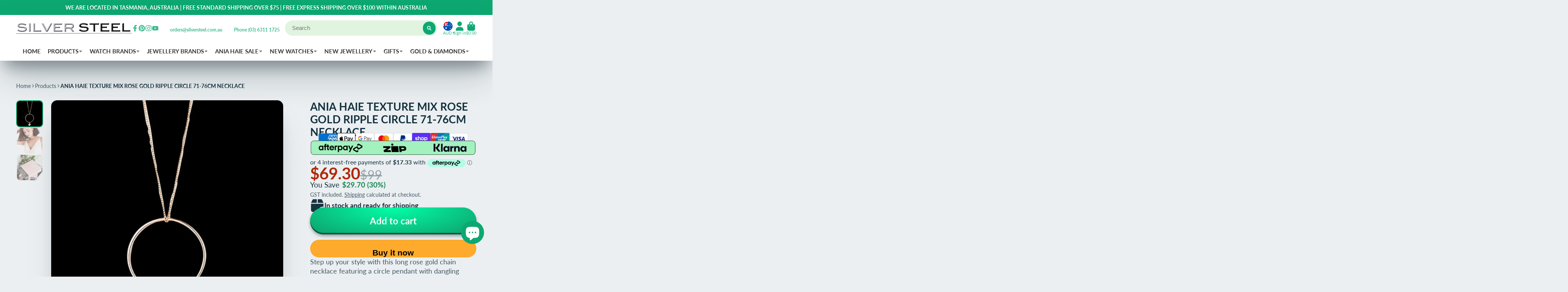

--- FILE ---
content_type: text/html; charset=utf-8
request_url: https://www.silversteel.com.au/products/ania-haie-texture-mix-rose-gold-ripple-circle-71-76cm-necklace
body_size: 61235
content:
<!doctype html>
<html class="no-js" lang="en">
  <head>
    <meta charset="utf-8">
    <meta http-equiv="X-UA-Compatible" content="IE=edge">
    <meta name="viewport" content="width=device-width,initial-scale=1">
    <meta name="theme-color" content="">
    <link rel="canonical" href="https://www.silversteel.com.au/products/ania-haie-texture-mix-rose-gold-ripple-circle-71-76cm-necklace">
    <link rel="preconnect" href="https://cdn.shopify.com" crossorigin><link rel="icon" type="image/png" href="//www.silversteel.com.au/cdn/shop/files/SS-LOGO_32x32.png?v=1700103236"><link rel="preconnect" href="https://fonts.shopifycdn.com" crossorigin><title>
      Ania Haie Texture Mix Rose Gold Ripple Circle Necklace | Australia
 &ndash; Silver Steel</title>

    
      <meta name="description" content="Step up your style with this long rose gold chain necklace featuring a circle pendant with dangling charm to complete any fashion forward outfit. Our Gold Ripple Circle Necklace is also available in rose gold. • Material: 14kt rose gold plated on sterling silver• Necklace length: 710mm with 50mm extender• Pendant size:">
    

    

<meta property="og:site_name" content="Silver Steel">
<meta property="og:url" content="https://www.silversteel.com.au/products/ania-haie-texture-mix-rose-gold-ripple-circle-71-76cm-necklace">
<meta property="og:title" content="Ania Haie Texture Mix Rose Gold Ripple Circle Necklace | Australia">
<meta property="og:type" content="product">
<meta property="og:description" content="Step up your style with this long rose gold chain necklace featuring a circle pendant with dangling charm to complete any fashion forward outfit. Our Gold Ripple Circle Necklace is also available in rose gold. • Material: 14kt rose gold plated on sterling silver• Necklace length: 710mm with 50mm extender• Pendant size:"><meta property="og:image" content="http://www.silversteel.com.au/cdn/shop/products/R13966.jpg?v=1654319811">
  <meta property="og:image:secure_url" content="https://www.silversteel.com.au/cdn/shop/products/R13966.jpg?v=1654319811">
  <meta property="og:image:width" content="1000">
  <meta property="og:image:height" content="1000"><meta property="og:price:amount" content="69.30">
  <meta property="og:price:currency" content="AUD"><meta name="twitter:card" content="summary_large_image">
<meta name="twitter:title" content="Ania Haie Texture Mix Rose Gold Ripple Circle Necklace | Australia">
<meta name="twitter:description" content="Step up your style with this long rose gold chain necklace featuring a circle pendant with dangling charm to complete any fashion forward outfit. Our Gold Ripple Circle Necklace is also available in rose gold. • Material: 14kt rose gold plated on sterling silver• Necklace length: 710mm with 50mm extender• Pendant size:">


    <script>window.performance && window.performance.mark && window.performance.mark('shopify.content_for_header.start');</script><meta name="facebook-domain-verification" content="z1lng9iipt9ey4k2mtz5ql2hkd0pwu">
<meta name="facebook-domain-verification" content="z1lng9iipt9ey4k2mtz5ql2hkd0pwu">
<meta name="google-site-verification" content="sEyfTft87u3SdrsyPF9FpXfj46gfPoxoNkzlOUzexHg">
<meta id="shopify-digital-wallet" name="shopify-digital-wallet" content="/2475865/digital_wallets/dialog">
<meta name="shopify-checkout-api-token" content="19cc1e2f3098ac2c17b2ce4d9f53c9c5">
<meta id="in-context-paypal-metadata" data-shop-id="2475865" data-venmo-supported="false" data-environment="production" data-locale="en_US" data-paypal-v4="true" data-currency="AUD">
<link rel="alternate" type="application/json+oembed" href="https://www.silversteel.com.au/products/ania-haie-texture-mix-rose-gold-ripple-circle-71-76cm-necklace.oembed">
<script async="async" src="/checkouts/internal/preloads.js?locale=en-AU"></script>
<link rel="preconnect" href="https://shop.app" crossorigin="anonymous">
<script async="async" src="https://shop.app/checkouts/internal/preloads.js?locale=en-AU&shop_id=2475865" crossorigin="anonymous"></script>
<script id="apple-pay-shop-capabilities" type="application/json">{"shopId":2475865,"countryCode":"AU","currencyCode":"AUD","merchantCapabilities":["supports3DS"],"merchantId":"gid:\/\/shopify\/Shop\/2475865","merchantName":"Silver Steel","requiredBillingContactFields":["postalAddress","email"],"requiredShippingContactFields":["postalAddress","email"],"shippingType":"shipping","supportedNetworks":["visa","masterCard","amex","jcb"],"total":{"type":"pending","label":"Silver Steel","amount":"1.00"},"shopifyPaymentsEnabled":true,"supportsSubscriptions":true}</script>
<script id="shopify-features" type="application/json">{"accessToken":"19cc1e2f3098ac2c17b2ce4d9f53c9c5","betas":["rich-media-storefront-analytics"],"domain":"www.silversteel.com.au","predictiveSearch":true,"shopId":2475865,"locale":"en"}</script>
<script>var Shopify = Shopify || {};
Shopify.shop = "silversteel.myshopify.com";
Shopify.locale = "en";
Shopify.currency = {"active":"AUD","rate":"1.0"};
Shopify.country = "AU";
Shopify.theme = {"name":"Showtime7.4.1","id":121895616583,"schema_name":"ShowTime","schema_version":"7.4.1","theme_store_id":null,"role":"main"};
Shopify.theme.handle = "null";
Shopify.theme.style = {"id":null,"handle":null};
Shopify.cdnHost = "www.silversteel.com.au/cdn";
Shopify.routes = Shopify.routes || {};
Shopify.routes.root = "/";</script>
<script type="module">!function(o){(o.Shopify=o.Shopify||{}).modules=!0}(window);</script>
<script>!function(o){function n(){var o=[];function n(){o.push(Array.prototype.slice.apply(arguments))}return n.q=o,n}var t=o.Shopify=o.Shopify||{};t.loadFeatures=n(),t.autoloadFeatures=n()}(window);</script>
<script>
  window.ShopifyPay = window.ShopifyPay || {};
  window.ShopifyPay.apiHost = "shop.app\/pay";
  window.ShopifyPay.redirectState = null;
</script>
<script id="shop-js-analytics" type="application/json">{"pageType":"product"}</script>
<script defer="defer" async type="module" src="//www.silversteel.com.au/cdn/shopifycloud/shop-js/modules/v2/client.init-shop-cart-sync_BT-GjEfc.en.esm.js"></script>
<script defer="defer" async type="module" src="//www.silversteel.com.au/cdn/shopifycloud/shop-js/modules/v2/chunk.common_D58fp_Oc.esm.js"></script>
<script defer="defer" async type="module" src="//www.silversteel.com.au/cdn/shopifycloud/shop-js/modules/v2/chunk.modal_xMitdFEc.esm.js"></script>
<script type="module">
  await import("//www.silversteel.com.au/cdn/shopifycloud/shop-js/modules/v2/client.init-shop-cart-sync_BT-GjEfc.en.esm.js");
await import("//www.silversteel.com.au/cdn/shopifycloud/shop-js/modules/v2/chunk.common_D58fp_Oc.esm.js");
await import("//www.silversteel.com.au/cdn/shopifycloud/shop-js/modules/v2/chunk.modal_xMitdFEc.esm.js");

  window.Shopify.SignInWithShop?.initShopCartSync?.({"fedCMEnabled":true,"windoidEnabled":true});

</script>
<script>
  window.Shopify = window.Shopify || {};
  if (!window.Shopify.featureAssets) window.Shopify.featureAssets = {};
  window.Shopify.featureAssets['shop-js'] = {"shop-cart-sync":["modules/v2/client.shop-cart-sync_DZOKe7Ll.en.esm.js","modules/v2/chunk.common_D58fp_Oc.esm.js","modules/v2/chunk.modal_xMitdFEc.esm.js"],"init-fed-cm":["modules/v2/client.init-fed-cm_B6oLuCjv.en.esm.js","modules/v2/chunk.common_D58fp_Oc.esm.js","modules/v2/chunk.modal_xMitdFEc.esm.js"],"shop-cash-offers":["modules/v2/client.shop-cash-offers_D2sdYoxE.en.esm.js","modules/v2/chunk.common_D58fp_Oc.esm.js","modules/v2/chunk.modal_xMitdFEc.esm.js"],"shop-login-button":["modules/v2/client.shop-login-button_QeVjl5Y3.en.esm.js","modules/v2/chunk.common_D58fp_Oc.esm.js","modules/v2/chunk.modal_xMitdFEc.esm.js"],"pay-button":["modules/v2/client.pay-button_DXTOsIq6.en.esm.js","modules/v2/chunk.common_D58fp_Oc.esm.js","modules/v2/chunk.modal_xMitdFEc.esm.js"],"shop-button":["modules/v2/client.shop-button_DQZHx9pm.en.esm.js","modules/v2/chunk.common_D58fp_Oc.esm.js","modules/v2/chunk.modal_xMitdFEc.esm.js"],"avatar":["modules/v2/client.avatar_BTnouDA3.en.esm.js"],"init-windoid":["modules/v2/client.init-windoid_CR1B-cfM.en.esm.js","modules/v2/chunk.common_D58fp_Oc.esm.js","modules/v2/chunk.modal_xMitdFEc.esm.js"],"init-shop-for-new-customer-accounts":["modules/v2/client.init-shop-for-new-customer-accounts_C_vY_xzh.en.esm.js","modules/v2/client.shop-login-button_QeVjl5Y3.en.esm.js","modules/v2/chunk.common_D58fp_Oc.esm.js","modules/v2/chunk.modal_xMitdFEc.esm.js"],"init-shop-email-lookup-coordinator":["modules/v2/client.init-shop-email-lookup-coordinator_BI7n9ZSv.en.esm.js","modules/v2/chunk.common_D58fp_Oc.esm.js","modules/v2/chunk.modal_xMitdFEc.esm.js"],"init-shop-cart-sync":["modules/v2/client.init-shop-cart-sync_BT-GjEfc.en.esm.js","modules/v2/chunk.common_D58fp_Oc.esm.js","modules/v2/chunk.modal_xMitdFEc.esm.js"],"shop-toast-manager":["modules/v2/client.shop-toast-manager_DiYdP3xc.en.esm.js","modules/v2/chunk.common_D58fp_Oc.esm.js","modules/v2/chunk.modal_xMitdFEc.esm.js"],"init-customer-accounts":["modules/v2/client.init-customer-accounts_D9ZNqS-Q.en.esm.js","modules/v2/client.shop-login-button_QeVjl5Y3.en.esm.js","modules/v2/chunk.common_D58fp_Oc.esm.js","modules/v2/chunk.modal_xMitdFEc.esm.js"],"init-customer-accounts-sign-up":["modules/v2/client.init-customer-accounts-sign-up_iGw4briv.en.esm.js","modules/v2/client.shop-login-button_QeVjl5Y3.en.esm.js","modules/v2/chunk.common_D58fp_Oc.esm.js","modules/v2/chunk.modal_xMitdFEc.esm.js"],"shop-follow-button":["modules/v2/client.shop-follow-button_CqMgW2wH.en.esm.js","modules/v2/chunk.common_D58fp_Oc.esm.js","modules/v2/chunk.modal_xMitdFEc.esm.js"],"checkout-modal":["modules/v2/client.checkout-modal_xHeaAweL.en.esm.js","modules/v2/chunk.common_D58fp_Oc.esm.js","modules/v2/chunk.modal_xMitdFEc.esm.js"],"shop-login":["modules/v2/client.shop-login_D91U-Q7h.en.esm.js","modules/v2/chunk.common_D58fp_Oc.esm.js","modules/v2/chunk.modal_xMitdFEc.esm.js"],"lead-capture":["modules/v2/client.lead-capture_BJmE1dJe.en.esm.js","modules/v2/chunk.common_D58fp_Oc.esm.js","modules/v2/chunk.modal_xMitdFEc.esm.js"],"payment-terms":["modules/v2/client.payment-terms_Ci9AEqFq.en.esm.js","modules/v2/chunk.common_D58fp_Oc.esm.js","modules/v2/chunk.modal_xMitdFEc.esm.js"]};
</script>
<script>(function() {
  var isLoaded = false;
  function asyncLoad() {
    if (isLoaded) return;
    isLoaded = true;
    var urls = ["https:\/\/s3.eu-west-1.amazonaws.com\/production-klarna-il-shopify-osm\/04255e0c203fc833eada232b62ffabe0bd2f9550\/silversteel.myshopify.com-1729237264205.js?shop=silversteel.myshopify.com"];
    for (var i = 0; i < urls.length; i++) {
      var s = document.createElement('script');
      s.type = 'text/javascript';
      s.async = true;
      s.src = urls[i];
      var x = document.getElementsByTagName('script')[0];
      x.parentNode.insertBefore(s, x);
    }
  };
  if(window.attachEvent) {
    window.attachEvent('onload', asyncLoad);
  } else {
    window.addEventListener('load', asyncLoad, false);
  }
})();</script>
<script id="__st">var __st={"a":2475865,"offset":39600,"reqid":"c1890180-acd3-46be-a4f3-eda6bb5f59f1-1769503776","pageurl":"www.silversteel.com.au\/products\/ania-haie-texture-mix-rose-gold-ripple-circle-71-76cm-necklace","u":"34cb7e7a03ee","p":"product","rtyp":"product","rid":1476775477319};</script>
<script>window.ShopifyPaypalV4VisibilityTracking = true;</script>
<script id="captcha-bootstrap">!function(){'use strict';const t='contact',e='account',n='new_comment',o=[[t,t],['blogs',n],['comments',n],[t,'customer']],c=[[e,'customer_login'],[e,'guest_login'],[e,'recover_customer_password'],[e,'create_customer']],r=t=>t.map((([t,e])=>`form[action*='/${t}']:not([data-nocaptcha='true']) input[name='form_type'][value='${e}']`)).join(','),a=t=>()=>t?[...document.querySelectorAll(t)].map((t=>t.form)):[];function s(){const t=[...o],e=r(t);return a(e)}const i='password',u='form_key',d=['recaptcha-v3-token','g-recaptcha-response','h-captcha-response',i],f=()=>{try{return window.sessionStorage}catch{return}},m='__shopify_v',_=t=>t.elements[u];function p(t,e,n=!1){try{const o=window.sessionStorage,c=JSON.parse(o.getItem(e)),{data:r}=function(t){const{data:e,action:n}=t;return t[m]||n?{data:e,action:n}:{data:t,action:n}}(c);for(const[e,n]of Object.entries(r))t.elements[e]&&(t.elements[e].value=n);n&&o.removeItem(e)}catch(o){console.error('form repopulation failed',{error:o})}}const l='form_type',E='cptcha';function T(t){t.dataset[E]=!0}const w=window,h=w.document,L='Shopify',v='ce_forms',y='captcha';let A=!1;((t,e)=>{const n=(g='f06e6c50-85a8-45c8-87d0-21a2b65856fe',I='https://cdn.shopify.com/shopifycloud/storefront-forms-hcaptcha/ce_storefront_forms_captcha_hcaptcha.v1.5.2.iife.js',D={infoText:'Protected by hCaptcha',privacyText:'Privacy',termsText:'Terms'},(t,e,n)=>{const o=w[L][v],c=o.bindForm;if(c)return c(t,g,e,D).then(n);var r;o.q.push([[t,g,e,D],n]),r=I,A||(h.body.append(Object.assign(h.createElement('script'),{id:'captcha-provider',async:!0,src:r})),A=!0)});var g,I,D;w[L]=w[L]||{},w[L][v]=w[L][v]||{},w[L][v].q=[],w[L][y]=w[L][y]||{},w[L][y].protect=function(t,e){n(t,void 0,e),T(t)},Object.freeze(w[L][y]),function(t,e,n,w,h,L){const[v,y,A,g]=function(t,e,n){const i=e?o:[],u=t?c:[],d=[...i,...u],f=r(d),m=r(i),_=r(d.filter((([t,e])=>n.includes(e))));return[a(f),a(m),a(_),s()]}(w,h,L),I=t=>{const e=t.target;return e instanceof HTMLFormElement?e:e&&e.form},D=t=>v().includes(t);t.addEventListener('submit',(t=>{const e=I(t);if(!e)return;const n=D(e)&&!e.dataset.hcaptchaBound&&!e.dataset.recaptchaBound,o=_(e),c=g().includes(e)&&(!o||!o.value);(n||c)&&t.preventDefault(),c&&!n&&(function(t){try{if(!f())return;!function(t){const e=f();if(!e)return;const n=_(t);if(!n)return;const o=n.value;o&&e.removeItem(o)}(t);const e=Array.from(Array(32),(()=>Math.random().toString(36)[2])).join('');!function(t,e){_(t)||t.append(Object.assign(document.createElement('input'),{type:'hidden',name:u})),t.elements[u].value=e}(t,e),function(t,e){const n=f();if(!n)return;const o=[...t.querySelectorAll(`input[type='${i}']`)].map((({name:t})=>t)),c=[...d,...o],r={};for(const[a,s]of new FormData(t).entries())c.includes(a)||(r[a]=s);n.setItem(e,JSON.stringify({[m]:1,action:t.action,data:r}))}(t,e)}catch(e){console.error('failed to persist form',e)}}(e),e.submit())}));const S=(t,e)=>{t&&!t.dataset[E]&&(n(t,e.some((e=>e===t))),T(t))};for(const o of['focusin','change'])t.addEventListener(o,(t=>{const e=I(t);D(e)&&S(e,y())}));const B=e.get('form_key'),M=e.get(l),P=B&&M;t.addEventListener('DOMContentLoaded',(()=>{const t=y();if(P)for(const e of t)e.elements[l].value===M&&p(e,B);[...new Set([...A(),...v().filter((t=>'true'===t.dataset.shopifyCaptcha))])].forEach((e=>S(e,t)))}))}(h,new URLSearchParams(w.location.search),n,t,e,['guest_login'])})(!0,!0)}();</script>
<script integrity="sha256-4kQ18oKyAcykRKYeNunJcIwy7WH5gtpwJnB7kiuLZ1E=" data-source-attribution="shopify.loadfeatures" defer="defer" src="//www.silversteel.com.au/cdn/shopifycloud/storefront/assets/storefront/load_feature-a0a9edcb.js" crossorigin="anonymous"></script>
<script crossorigin="anonymous" defer="defer" src="//www.silversteel.com.au/cdn/shopifycloud/storefront/assets/shopify_pay/storefront-65b4c6d7.js?v=20250812"></script>
<script data-source-attribution="shopify.dynamic_checkout.dynamic.init">var Shopify=Shopify||{};Shopify.PaymentButton=Shopify.PaymentButton||{isStorefrontPortableWallets:!0,init:function(){window.Shopify.PaymentButton.init=function(){};var t=document.createElement("script");t.src="https://www.silversteel.com.au/cdn/shopifycloud/portable-wallets/latest/portable-wallets.en.js",t.type="module",document.head.appendChild(t)}};
</script>
<script data-source-attribution="shopify.dynamic_checkout.buyer_consent">
  function portableWalletsHideBuyerConsent(e){var t=document.getElementById("shopify-buyer-consent"),n=document.getElementById("shopify-subscription-policy-button");t&&n&&(t.classList.add("hidden"),t.setAttribute("aria-hidden","true"),n.removeEventListener("click",e))}function portableWalletsShowBuyerConsent(e){var t=document.getElementById("shopify-buyer-consent"),n=document.getElementById("shopify-subscription-policy-button");t&&n&&(t.classList.remove("hidden"),t.removeAttribute("aria-hidden"),n.addEventListener("click",e))}window.Shopify?.PaymentButton&&(window.Shopify.PaymentButton.hideBuyerConsent=portableWalletsHideBuyerConsent,window.Shopify.PaymentButton.showBuyerConsent=portableWalletsShowBuyerConsent);
</script>
<script>
  function portableWalletsCleanup(e){e&&e.src&&console.error("Failed to load portable wallets script "+e.src);var t=document.querySelectorAll("shopify-accelerated-checkout .shopify-payment-button__skeleton, shopify-accelerated-checkout-cart .wallet-cart-button__skeleton"),e=document.getElementById("shopify-buyer-consent");for(let e=0;e<t.length;e++)t[e].remove();e&&e.remove()}function portableWalletsNotLoadedAsModule(e){e instanceof ErrorEvent&&"string"==typeof e.message&&e.message.includes("import.meta")&&"string"==typeof e.filename&&e.filename.includes("portable-wallets")&&(window.removeEventListener("error",portableWalletsNotLoadedAsModule),window.Shopify.PaymentButton.failedToLoad=e,"loading"===document.readyState?document.addEventListener("DOMContentLoaded",window.Shopify.PaymentButton.init):window.Shopify.PaymentButton.init())}window.addEventListener("error",portableWalletsNotLoadedAsModule);
</script>

<script type="module" src="https://www.silversteel.com.au/cdn/shopifycloud/portable-wallets/latest/portable-wallets.en.js" onError="portableWalletsCleanup(this)" crossorigin="anonymous"></script>
<script nomodule>
  document.addEventListener("DOMContentLoaded", portableWalletsCleanup);
</script>

<script id='scb4127' type='text/javascript' async='' src='https://www.silversteel.com.au/cdn/shopifycloud/privacy-banner/storefront-banner.js'></script><link id="shopify-accelerated-checkout-styles" rel="stylesheet" media="screen" href="https://www.silversteel.com.au/cdn/shopifycloud/portable-wallets/latest/accelerated-checkout-backwards-compat.css" crossorigin="anonymous">
<style id="shopify-accelerated-checkout-cart">
        #shopify-buyer-consent {
  margin-top: 1em;
  display: inline-block;
  width: 100%;
}

#shopify-buyer-consent.hidden {
  display: none;
}

#shopify-subscription-policy-button {
  background: none;
  border: none;
  padding: 0;
  text-decoration: underline;
  font-size: inherit;
  cursor: pointer;
}

#shopify-subscription-policy-button::before {
  box-shadow: none;
}

      </style>

<script>window.performance && window.performance.mark && window.performance.mark('shopify.content_for_header.end');</script>

    

<style data-shopify>
    @font-face {
  font-family: Lato;
  font-weight: 400;
  font-style: normal;
  font-display: swap;
  src: url("//www.silversteel.com.au/cdn/fonts/lato/lato_n4.c3b93d431f0091c8be23185e15c9d1fee1e971c5.woff2") format("woff2"),
       url("//www.silversteel.com.au/cdn/fonts/lato/lato_n4.d5c00c781efb195594fd2fd4ad04f7882949e327.woff") format("woff");
}

    @font-face {
  font-family: Lato;
  font-weight: 700;
  font-style: normal;
  font-display: swap;
  src: url("//www.silversteel.com.au/cdn/fonts/lato/lato_n7.900f219bc7337bc57a7a2151983f0a4a4d9d5dcf.woff2") format("woff2"),
       url("//www.silversteel.com.au/cdn/fonts/lato/lato_n7.a55c60751adcc35be7c4f8a0313f9698598612ee.woff") format("woff");
}

    @font-face {
  font-family: Lato;
  font-weight: 400;
  font-style: italic;
  font-display: swap;
  src: url("//www.silversteel.com.au/cdn/fonts/lato/lato_i4.09c847adc47c2fefc3368f2e241a3712168bc4b6.woff2") format("woff2"),
       url("//www.silversteel.com.au/cdn/fonts/lato/lato_i4.3c7d9eb6c1b0a2bf62d892c3ee4582b016d0f30c.woff") format("woff");
}

    @font-face {
  font-family: Lato;
  font-weight: 700;
  font-style: italic;
  font-display: swap;
  src: url("//www.silversteel.com.au/cdn/fonts/lato/lato_i7.16ba75868b37083a879b8dd9f2be44e067dfbf92.woff2") format("woff2"),
       url("//www.silversteel.com.au/cdn/fonts/lato/lato_i7.4c07c2b3b7e64ab516aa2f2081d2bb0366b9dce8.woff") format("woff");
}

    @font-face {
  font-family: Lato;
  font-weight: 700;
  font-style: normal;
  font-display: swap;
  src: url("//www.silversteel.com.au/cdn/fonts/lato/lato_n7.900f219bc7337bc57a7a2151983f0a4a4d9d5dcf.woff2") format("woff2"),
       url("//www.silversteel.com.au/cdn/fonts/lato/lato_n7.a55c60751adcc35be7c4f8a0313f9698598612ee.woff") format("woff");
}


    :root {
    --font-body-family: Lato, sans-serif;
    --font-body-style: normal;
    --font-body-weight: 400;
    --font-body-weight-bold: 700;

    --font-heading-family: Lato, sans-serif;
    --font-heading-style: normal;
    --font-heading-weight: 700;

    --font-scale: 1.0;

    
    --color-g-text: #163340;--color-g-text-alpha-80: rgba(15, 36, 45, 0.8);
    --color-g-text-alpha-70: rgba(15, 36, 45, 0.7);
    --color-g-text-alpha-50: rgba(15, 36, 45, 0.5);
    --color-g-text-alpha-60: rgba(15, 36, 45, 0.6);
    --color-g-text-alpha-40: rgba(15, 36, 45, 0.4);
    --color-g-text-alpha-30: rgba(15, 36, 45, 0.3);
    --color-g-text-alpha-20: rgba(15, 36, 45, 0.2);
    --color-g-text-alpha-10: rgba(15, 36, 45, 0.1);

    --color-g-bg: #EBEFF1;
    --color-g-bg-alpha-0: rgba(235, 239, 241, 0);
    --color-g-bg-alpha-70: rgba(235, 239, 241, 0.7);
    --color-g-bg-border: #afbfc7;
    --color-g-fg: #FFFFFF;
    --color-g-fg-alpha-70: rgba(255, 255, 255, 0.7);
    --color-g-fg-d10: #e6e6e6;
    --color-g-fg-d20: #cccccc;
    --color-g-accent: #0DA872;
    --color-g-sale: #B12704;
    --color-g-warning: #fd7e14;
    --color-g-success: #198754;
    --color-g-danger: #dc3545;
    --color-g-star-rating: #FFA41C;

    --color-g-button-text: #ffffff;
    --color-g-button-bg: #0DA872;
    --color-g-button-bg-hover: #0b9062;
    --color-g-button-shadow-l1: rgba(2, 26, 18, 0.3);
    --color-g-button-shadow-l2: rgba(2, 26, 18, 0.15);
    --color-g-button-shadow-l3: #065338;
    --color-g-button-bg-gradient: #02ffa7;

    --color-g-button-buy-it-now-text: #000;
    --color-g-button-buy-it-now-bg: #feaa2c;
    --color-g-button-buy-it-now-bg-hover: #fea013;

    --color-g-product-badge-sale: #198754;
    --color-g-product-badge-sold-out: #e61a2d;

    --border-radius-base: 1.125rem;
    --border-radius-inner: 0.7rem;
    --transition-base: 0.3s;

    --box-shadow-large: rgb(50 50 93 / 25%) 0px 50px 100px -20px, rgb(0 0 0 / 30%) 0px 30px 60px -30px;

    --container-width: 1800px;
    --container-spacer: min(3rem, 5vw);
    }
</style>
<link rel="preload" as="font" href="//www.silversteel.com.au/cdn/fonts/lato/lato_n4.c3b93d431f0091c8be23185e15c9d1fee1e971c5.woff2" type="font/woff2" crossorigin><link rel="preload" as="font" href="//www.silversteel.com.au/cdn/fonts/lato/lato_n7.900f219bc7337bc57a7a2151983f0a4a4d9d5dcf.woff2" type="font/woff2" crossorigin><script>
      document.documentElement.className = document.documentElement.className.replace('no-js', 'js');
      if (Shopify.designMode) {
        document.documentElement.classList.add('shopify-design-mode');
      }
      function lazyImageOnLoad(img) {
        img.setAttribute('loaded', '');
      }
    </script>

  
  <link href="//www.silversteel.com.au/cdn/shop/t/30/assets/core.css?v=67732078658248439881663934326" rel="stylesheet" type="text/css" media="all" />

 <!-- BEGIN MerchantWidget Code -->

<script id='merchantWidgetScript'

        src="https://www.gstatic.com/shopping/merchant/merchantwidget.js"

        defer>

</script>

<script type="text/javascript">

  merchantWidgetScript.addEventListener('load', function () {

    merchantwidget.start({

     position: 'RIGHT_BOTTOM',
     sideMargin: 100,
     bottomMargin: 5,
     mobileSideMargin: 10,
     mobileBottomMargin: 19
   });

  });

</script>

<!-- END MerchantWidget Code -->
  
  <script src="https://cdn.shopify.com/extensions/b80e817c-8195-4cc3-9e6e-a7c2cd975f3b/afterpay-on-site-messaging-1/assets/messaging-lib-loader.js" type="text/javascript" defer="defer"></script>
<script src="https://cdn.shopify.com/extensions/6da6ffdd-cf2b-4a18-80e5-578ff81399ca/klarna-on-site-messaging-33/assets/index.js" type="text/javascript" defer="defer"></script>
<script src="https://cdn.shopify.com/extensions/e8878072-2f6b-4e89-8082-94b04320908d/inbox-1254/assets/inbox-chat-loader.js" type="text/javascript" defer="defer"></script>
<link href="https://monorail-edge.shopifysvc.com" rel="dns-prefetch">
<script>(function(){if ("sendBeacon" in navigator && "performance" in window) {try {var session_token_from_headers = performance.getEntriesByType('navigation')[0].serverTiming.find(x => x.name == '_s').description;} catch {var session_token_from_headers = undefined;}var session_cookie_matches = document.cookie.match(/_shopify_s=([^;]*)/);var session_token_from_cookie = session_cookie_matches && session_cookie_matches.length === 2 ? session_cookie_matches[1] : "";var session_token = session_token_from_headers || session_token_from_cookie || "";function handle_abandonment_event(e) {var entries = performance.getEntries().filter(function(entry) {return /monorail-edge.shopifysvc.com/.test(entry.name);});if (!window.abandonment_tracked && entries.length === 0) {window.abandonment_tracked = true;var currentMs = Date.now();var navigation_start = performance.timing.navigationStart;var payload = {shop_id: 2475865,url: window.location.href,navigation_start,duration: currentMs - navigation_start,session_token,page_type: "product"};window.navigator.sendBeacon("https://monorail-edge.shopifysvc.com/v1/produce", JSON.stringify({schema_id: "online_store_buyer_site_abandonment/1.1",payload: payload,metadata: {event_created_at_ms: currentMs,event_sent_at_ms: currentMs}}));}}window.addEventListener('pagehide', handle_abandonment_event);}}());</script>
<script id="web-pixels-manager-setup">(function e(e,d,r,n,o){if(void 0===o&&(o={}),!Boolean(null===(a=null===(i=window.Shopify)||void 0===i?void 0:i.analytics)||void 0===a?void 0:a.replayQueue)){var i,a;window.Shopify=window.Shopify||{};var t=window.Shopify;t.analytics=t.analytics||{};var s=t.analytics;s.replayQueue=[],s.publish=function(e,d,r){return s.replayQueue.push([e,d,r]),!0};try{self.performance.mark("wpm:start")}catch(e){}var l=function(){var e={modern:/Edge?\/(1{2}[4-9]|1[2-9]\d|[2-9]\d{2}|\d{4,})\.\d+(\.\d+|)|Firefox\/(1{2}[4-9]|1[2-9]\d|[2-9]\d{2}|\d{4,})\.\d+(\.\d+|)|Chrom(ium|e)\/(9{2}|\d{3,})\.\d+(\.\d+|)|(Maci|X1{2}).+ Version\/(15\.\d+|(1[6-9]|[2-9]\d|\d{3,})\.\d+)([,.]\d+|)( \(\w+\)|)( Mobile\/\w+|) Safari\/|Chrome.+OPR\/(9{2}|\d{3,})\.\d+\.\d+|(CPU[ +]OS|iPhone[ +]OS|CPU[ +]iPhone|CPU IPhone OS|CPU iPad OS)[ +]+(15[._]\d+|(1[6-9]|[2-9]\d|\d{3,})[._]\d+)([._]\d+|)|Android:?[ /-](13[3-9]|1[4-9]\d|[2-9]\d{2}|\d{4,})(\.\d+|)(\.\d+|)|Android.+Firefox\/(13[5-9]|1[4-9]\d|[2-9]\d{2}|\d{4,})\.\d+(\.\d+|)|Android.+Chrom(ium|e)\/(13[3-9]|1[4-9]\d|[2-9]\d{2}|\d{4,})\.\d+(\.\d+|)|SamsungBrowser\/([2-9]\d|\d{3,})\.\d+/,legacy:/Edge?\/(1[6-9]|[2-9]\d|\d{3,})\.\d+(\.\d+|)|Firefox\/(5[4-9]|[6-9]\d|\d{3,})\.\d+(\.\d+|)|Chrom(ium|e)\/(5[1-9]|[6-9]\d|\d{3,})\.\d+(\.\d+|)([\d.]+$|.*Safari\/(?![\d.]+ Edge\/[\d.]+$))|(Maci|X1{2}).+ Version\/(10\.\d+|(1[1-9]|[2-9]\d|\d{3,})\.\d+)([,.]\d+|)( \(\w+\)|)( Mobile\/\w+|) Safari\/|Chrome.+OPR\/(3[89]|[4-9]\d|\d{3,})\.\d+\.\d+|(CPU[ +]OS|iPhone[ +]OS|CPU[ +]iPhone|CPU IPhone OS|CPU iPad OS)[ +]+(10[._]\d+|(1[1-9]|[2-9]\d|\d{3,})[._]\d+)([._]\d+|)|Android:?[ /-](13[3-9]|1[4-9]\d|[2-9]\d{2}|\d{4,})(\.\d+|)(\.\d+|)|Mobile Safari.+OPR\/([89]\d|\d{3,})\.\d+\.\d+|Android.+Firefox\/(13[5-9]|1[4-9]\d|[2-9]\d{2}|\d{4,})\.\d+(\.\d+|)|Android.+Chrom(ium|e)\/(13[3-9]|1[4-9]\d|[2-9]\d{2}|\d{4,})\.\d+(\.\d+|)|Android.+(UC? ?Browser|UCWEB|U3)[ /]?(15\.([5-9]|\d{2,})|(1[6-9]|[2-9]\d|\d{3,})\.\d+)\.\d+|SamsungBrowser\/(5\.\d+|([6-9]|\d{2,})\.\d+)|Android.+MQ{2}Browser\/(14(\.(9|\d{2,})|)|(1[5-9]|[2-9]\d|\d{3,})(\.\d+|))(\.\d+|)|K[Aa][Ii]OS\/(3\.\d+|([4-9]|\d{2,})\.\d+)(\.\d+|)/},d=e.modern,r=e.legacy,n=navigator.userAgent;return n.match(d)?"modern":n.match(r)?"legacy":"unknown"}(),u="modern"===l?"modern":"legacy",c=(null!=n?n:{modern:"",legacy:""})[u],f=function(e){return[e.baseUrl,"/wpm","/b",e.hashVersion,"modern"===e.buildTarget?"m":"l",".js"].join("")}({baseUrl:d,hashVersion:r,buildTarget:u}),m=function(e){var d=e.version,r=e.bundleTarget,n=e.surface,o=e.pageUrl,i=e.monorailEndpoint;return{emit:function(e){var a=e.status,t=e.errorMsg,s=(new Date).getTime(),l=JSON.stringify({metadata:{event_sent_at_ms:s},events:[{schema_id:"web_pixels_manager_load/3.1",payload:{version:d,bundle_target:r,page_url:o,status:a,surface:n,error_msg:t},metadata:{event_created_at_ms:s}}]});if(!i)return console&&console.warn&&console.warn("[Web Pixels Manager] No Monorail endpoint provided, skipping logging."),!1;try{return self.navigator.sendBeacon.bind(self.navigator)(i,l)}catch(e){}var u=new XMLHttpRequest;try{return u.open("POST",i,!0),u.setRequestHeader("Content-Type","text/plain"),u.send(l),!0}catch(e){return console&&console.warn&&console.warn("[Web Pixels Manager] Got an unhandled error while logging to Monorail."),!1}}}}({version:r,bundleTarget:l,surface:e.surface,pageUrl:self.location.href,monorailEndpoint:e.monorailEndpoint});try{o.browserTarget=l,function(e){var d=e.src,r=e.async,n=void 0===r||r,o=e.onload,i=e.onerror,a=e.sri,t=e.scriptDataAttributes,s=void 0===t?{}:t,l=document.createElement("script"),u=document.querySelector("head"),c=document.querySelector("body");if(l.async=n,l.src=d,a&&(l.integrity=a,l.crossOrigin="anonymous"),s)for(var f in s)if(Object.prototype.hasOwnProperty.call(s,f))try{l.dataset[f]=s[f]}catch(e){}if(o&&l.addEventListener("load",o),i&&l.addEventListener("error",i),u)u.appendChild(l);else{if(!c)throw new Error("Did not find a head or body element to append the script");c.appendChild(l)}}({src:f,async:!0,onload:function(){if(!function(){var e,d;return Boolean(null===(d=null===(e=window.Shopify)||void 0===e?void 0:e.analytics)||void 0===d?void 0:d.initialized)}()){var d=window.webPixelsManager.init(e)||void 0;if(d){var r=window.Shopify.analytics;r.replayQueue.forEach((function(e){var r=e[0],n=e[1],o=e[2];d.publishCustomEvent(r,n,o)})),r.replayQueue=[],r.publish=d.publishCustomEvent,r.visitor=d.visitor,r.initialized=!0}}},onerror:function(){return m.emit({status:"failed",errorMsg:"".concat(f," has failed to load")})},sri:function(e){var d=/^sha384-[A-Za-z0-9+/=]+$/;return"string"==typeof e&&d.test(e)}(c)?c:"",scriptDataAttributes:o}),m.emit({status:"loading"})}catch(e){m.emit({status:"failed",errorMsg:(null==e?void 0:e.message)||"Unknown error"})}}})({shopId: 2475865,storefrontBaseUrl: "https://www.silversteel.com.au",extensionsBaseUrl: "https://extensions.shopifycdn.com/cdn/shopifycloud/web-pixels-manager",monorailEndpoint: "https://monorail-edge.shopifysvc.com/unstable/produce_batch",surface: "storefront-renderer",enabledBetaFlags: ["2dca8a86"],webPixelsConfigList: [{"id":"727187733","configuration":"{\"tagID\":\"2613284008819\"}","eventPayloadVersion":"v1","runtimeContext":"STRICT","scriptVersion":"18031546ee651571ed29edbe71a3550b","type":"APP","apiClientId":3009811,"privacyPurposes":["ANALYTICS","MARKETING","SALE_OF_DATA"],"dataSharingAdjustments":{"protectedCustomerApprovalScopes":["read_customer_address","read_customer_email","read_customer_name","read_customer_personal_data","read_customer_phone"]}},{"id":"595198229","configuration":"{\"config\":\"{\\\"google_tag_ids\\\":[\\\"G-GDL5HPKRV0\\\",\\\"GT-K4C2CCS\\\"],\\\"target_country\\\":\\\"AU\\\",\\\"gtag_events\\\":[{\\\"type\\\":\\\"search\\\",\\\"action_label\\\":\\\"G-GDL5HPKRV0\\\"},{\\\"type\\\":\\\"begin_checkout\\\",\\\"action_label\\\":\\\"G-GDL5HPKRV0\\\"},{\\\"type\\\":\\\"view_item\\\",\\\"action_label\\\":[\\\"G-GDL5HPKRV0\\\",\\\"MC-CW3G3CM0L8\\\"]},{\\\"type\\\":\\\"purchase\\\",\\\"action_label\\\":[\\\"G-GDL5HPKRV0\\\",\\\"MC-CW3G3CM0L8\\\"]},{\\\"type\\\":\\\"page_view\\\",\\\"action_label\\\":[\\\"G-GDL5HPKRV0\\\",\\\"MC-CW3G3CM0L8\\\"]},{\\\"type\\\":\\\"add_payment_info\\\",\\\"action_label\\\":\\\"G-GDL5HPKRV0\\\"},{\\\"type\\\":\\\"add_to_cart\\\",\\\"action_label\\\":\\\"G-GDL5HPKRV0\\\"}],\\\"enable_monitoring_mode\\\":false}\"}","eventPayloadVersion":"v1","runtimeContext":"OPEN","scriptVersion":"b2a88bafab3e21179ed38636efcd8a93","type":"APP","apiClientId":1780363,"privacyPurposes":[],"dataSharingAdjustments":{"protectedCustomerApprovalScopes":["read_customer_address","read_customer_email","read_customer_name","read_customer_personal_data","read_customer_phone"]}},{"id":"309002517","configuration":"{\"pixel_id\":\"2997188673861048\",\"pixel_type\":\"facebook_pixel\",\"metaapp_system_user_token\":\"-\"}","eventPayloadVersion":"v1","runtimeContext":"OPEN","scriptVersion":"ca16bc87fe92b6042fbaa3acc2fbdaa6","type":"APP","apiClientId":2329312,"privacyPurposes":["ANALYTICS","MARKETING","SALE_OF_DATA"],"dataSharingAdjustments":{"protectedCustomerApprovalScopes":["read_customer_address","read_customer_email","read_customer_name","read_customer_personal_data","read_customer_phone"]}},{"id":"shopify-app-pixel","configuration":"{}","eventPayloadVersion":"v1","runtimeContext":"STRICT","scriptVersion":"0450","apiClientId":"shopify-pixel","type":"APP","privacyPurposes":["ANALYTICS","MARKETING"]},{"id":"shopify-custom-pixel","eventPayloadVersion":"v1","runtimeContext":"LAX","scriptVersion":"0450","apiClientId":"shopify-pixel","type":"CUSTOM","privacyPurposes":["ANALYTICS","MARKETING"]}],isMerchantRequest: false,initData: {"shop":{"name":"Silver Steel","paymentSettings":{"currencyCode":"AUD"},"myshopifyDomain":"silversteel.myshopify.com","countryCode":"AU","storefrontUrl":"https:\/\/www.silversteel.com.au"},"customer":null,"cart":null,"checkout":null,"productVariants":[{"price":{"amount":69.3,"currencyCode":"AUD"},"product":{"title":"ANIA HAIE TEXTURE MIX ROSE GOLD RIPPLE CIRCLE 71-76CM NECKLACE","vendor":"ANIA HAIE","id":"1476775477319","untranslatedTitle":"ANIA HAIE TEXTURE MIX ROSE GOLD RIPPLE CIRCLE 71-76CM NECKLACE","url":"\/products\/ania-haie-texture-mix-rose-gold-ripple-circle-71-76cm-necklace","type":"NECKLACE"},"id":"13632868155463","image":{"src":"\/\/www.silversteel.com.au\/cdn\/shop\/products\/R13966.jpg?v=1654319811"},"sku":"R13966","title":"Default Title","untranslatedTitle":"Default Title"}],"purchasingCompany":null},},"https://www.silversteel.com.au/cdn","fcfee988w5aeb613cpc8e4bc33m6693e112",{"modern":"","legacy":""},{"shopId":"2475865","storefrontBaseUrl":"https:\/\/www.silversteel.com.au","extensionBaseUrl":"https:\/\/extensions.shopifycdn.com\/cdn\/shopifycloud\/web-pixels-manager","surface":"storefront-renderer","enabledBetaFlags":"[\"2dca8a86\"]","isMerchantRequest":"false","hashVersion":"fcfee988w5aeb613cpc8e4bc33m6693e112","publish":"custom","events":"[[\"page_viewed\",{}],[\"product_viewed\",{\"productVariant\":{\"price\":{\"amount\":69.3,\"currencyCode\":\"AUD\"},\"product\":{\"title\":\"ANIA HAIE TEXTURE MIX ROSE GOLD RIPPLE CIRCLE 71-76CM NECKLACE\",\"vendor\":\"ANIA HAIE\",\"id\":\"1476775477319\",\"untranslatedTitle\":\"ANIA HAIE TEXTURE MIX ROSE GOLD RIPPLE CIRCLE 71-76CM NECKLACE\",\"url\":\"\/products\/ania-haie-texture-mix-rose-gold-ripple-circle-71-76cm-necklace\",\"type\":\"NECKLACE\"},\"id\":\"13632868155463\",\"image\":{\"src\":\"\/\/www.silversteel.com.au\/cdn\/shop\/products\/R13966.jpg?v=1654319811\"},\"sku\":\"R13966\",\"title\":\"Default Title\",\"untranslatedTitle\":\"Default Title\"}}]]"});</script><script>
  window.ShopifyAnalytics = window.ShopifyAnalytics || {};
  window.ShopifyAnalytics.meta = window.ShopifyAnalytics.meta || {};
  window.ShopifyAnalytics.meta.currency = 'AUD';
  var meta = {"product":{"id":1476775477319,"gid":"gid:\/\/shopify\/Product\/1476775477319","vendor":"ANIA HAIE","type":"NECKLACE","handle":"ania-haie-texture-mix-rose-gold-ripple-circle-71-76cm-necklace","variants":[{"id":13632868155463,"price":6930,"name":"ANIA HAIE TEXTURE MIX ROSE GOLD RIPPLE CIRCLE 71-76CM NECKLACE","public_title":null,"sku":"R13966"}],"remote":false},"page":{"pageType":"product","resourceType":"product","resourceId":1476775477319,"requestId":"c1890180-acd3-46be-a4f3-eda6bb5f59f1-1769503776"}};
  for (var attr in meta) {
    window.ShopifyAnalytics.meta[attr] = meta[attr];
  }
</script>
<script class="analytics">
  (function () {
    var customDocumentWrite = function(content) {
      var jquery = null;

      if (window.jQuery) {
        jquery = window.jQuery;
      } else if (window.Checkout && window.Checkout.$) {
        jquery = window.Checkout.$;
      }

      if (jquery) {
        jquery('body').append(content);
      }
    };

    var hasLoggedConversion = function(token) {
      if (token) {
        return document.cookie.indexOf('loggedConversion=' + token) !== -1;
      }
      return false;
    }

    var setCookieIfConversion = function(token) {
      if (token) {
        var twoMonthsFromNow = new Date(Date.now());
        twoMonthsFromNow.setMonth(twoMonthsFromNow.getMonth() + 2);

        document.cookie = 'loggedConversion=' + token + '; expires=' + twoMonthsFromNow;
      }
    }

    var trekkie = window.ShopifyAnalytics.lib = window.trekkie = window.trekkie || [];
    if (trekkie.integrations) {
      return;
    }
    trekkie.methods = [
      'identify',
      'page',
      'ready',
      'track',
      'trackForm',
      'trackLink'
    ];
    trekkie.factory = function(method) {
      return function() {
        var args = Array.prototype.slice.call(arguments);
        args.unshift(method);
        trekkie.push(args);
        return trekkie;
      };
    };
    for (var i = 0; i < trekkie.methods.length; i++) {
      var key = trekkie.methods[i];
      trekkie[key] = trekkie.factory(key);
    }
    trekkie.load = function(config) {
      trekkie.config = config || {};
      trekkie.config.initialDocumentCookie = document.cookie;
      var first = document.getElementsByTagName('script')[0];
      var script = document.createElement('script');
      script.type = 'text/javascript';
      script.onerror = function(e) {
        var scriptFallback = document.createElement('script');
        scriptFallback.type = 'text/javascript';
        scriptFallback.onerror = function(error) {
                var Monorail = {
      produce: function produce(monorailDomain, schemaId, payload) {
        var currentMs = new Date().getTime();
        var event = {
          schema_id: schemaId,
          payload: payload,
          metadata: {
            event_created_at_ms: currentMs,
            event_sent_at_ms: currentMs
          }
        };
        return Monorail.sendRequest("https://" + monorailDomain + "/v1/produce", JSON.stringify(event));
      },
      sendRequest: function sendRequest(endpointUrl, payload) {
        // Try the sendBeacon API
        if (window && window.navigator && typeof window.navigator.sendBeacon === 'function' && typeof window.Blob === 'function' && !Monorail.isIos12()) {
          var blobData = new window.Blob([payload], {
            type: 'text/plain'
          });

          if (window.navigator.sendBeacon(endpointUrl, blobData)) {
            return true;
          } // sendBeacon was not successful

        } // XHR beacon

        var xhr = new XMLHttpRequest();

        try {
          xhr.open('POST', endpointUrl);
          xhr.setRequestHeader('Content-Type', 'text/plain');
          xhr.send(payload);
        } catch (e) {
          console.log(e);
        }

        return false;
      },
      isIos12: function isIos12() {
        return window.navigator.userAgent.lastIndexOf('iPhone; CPU iPhone OS 12_') !== -1 || window.navigator.userAgent.lastIndexOf('iPad; CPU OS 12_') !== -1;
      }
    };
    Monorail.produce('monorail-edge.shopifysvc.com',
      'trekkie_storefront_load_errors/1.1',
      {shop_id: 2475865,
      theme_id: 121895616583,
      app_name: "storefront",
      context_url: window.location.href,
      source_url: "//www.silversteel.com.au/cdn/s/trekkie.storefront.a804e9514e4efded663580eddd6991fcc12b5451.min.js"});

        };
        scriptFallback.async = true;
        scriptFallback.src = '//www.silversteel.com.au/cdn/s/trekkie.storefront.a804e9514e4efded663580eddd6991fcc12b5451.min.js';
        first.parentNode.insertBefore(scriptFallback, first);
      };
      script.async = true;
      script.src = '//www.silversteel.com.au/cdn/s/trekkie.storefront.a804e9514e4efded663580eddd6991fcc12b5451.min.js';
      first.parentNode.insertBefore(script, first);
    };
    trekkie.load(
      {"Trekkie":{"appName":"storefront","development":false,"defaultAttributes":{"shopId":2475865,"isMerchantRequest":null,"themeId":121895616583,"themeCityHash":"10457391856325995625","contentLanguage":"en","currency":"AUD","eventMetadataId":"e9b6918f-00c4-4f1d-8c12-eb3b8384ce0a"},"isServerSideCookieWritingEnabled":true,"monorailRegion":"shop_domain","enabledBetaFlags":["65f19447"]},"Session Attribution":{},"S2S":{"facebookCapiEnabled":false,"source":"trekkie-storefront-renderer","apiClientId":580111}}
    );

    var loaded = false;
    trekkie.ready(function() {
      if (loaded) return;
      loaded = true;

      window.ShopifyAnalytics.lib = window.trekkie;

      var originalDocumentWrite = document.write;
      document.write = customDocumentWrite;
      try { window.ShopifyAnalytics.merchantGoogleAnalytics.call(this); } catch(error) {};
      document.write = originalDocumentWrite;

      window.ShopifyAnalytics.lib.page(null,{"pageType":"product","resourceType":"product","resourceId":1476775477319,"requestId":"c1890180-acd3-46be-a4f3-eda6bb5f59f1-1769503776","shopifyEmitted":true});

      var match = window.location.pathname.match(/checkouts\/(.+)\/(thank_you|post_purchase)/)
      var token = match? match[1]: undefined;
      if (!hasLoggedConversion(token)) {
        setCookieIfConversion(token);
        window.ShopifyAnalytics.lib.track("Viewed Product",{"currency":"AUD","variantId":13632868155463,"productId":1476775477319,"productGid":"gid:\/\/shopify\/Product\/1476775477319","name":"ANIA HAIE TEXTURE MIX ROSE GOLD RIPPLE CIRCLE 71-76CM NECKLACE","price":"69.30","sku":"R13966","brand":"ANIA HAIE","variant":null,"category":"NECKLACE","nonInteraction":true,"remote":false},undefined,undefined,{"shopifyEmitted":true});
      window.ShopifyAnalytics.lib.track("monorail:\/\/trekkie_storefront_viewed_product\/1.1",{"currency":"AUD","variantId":13632868155463,"productId":1476775477319,"productGid":"gid:\/\/shopify\/Product\/1476775477319","name":"ANIA HAIE TEXTURE MIX ROSE GOLD RIPPLE CIRCLE 71-76CM NECKLACE","price":"69.30","sku":"R13966","brand":"ANIA HAIE","variant":null,"category":"NECKLACE","nonInteraction":true,"remote":false,"referer":"https:\/\/www.silversteel.com.au\/products\/ania-haie-texture-mix-rose-gold-ripple-circle-71-76cm-necklace"});
      }
    });


        var eventsListenerScript = document.createElement('script');
        eventsListenerScript.async = true;
        eventsListenerScript.src = "//www.silversteel.com.au/cdn/shopifycloud/storefront/assets/shop_events_listener-3da45d37.js";
        document.getElementsByTagName('head')[0].appendChild(eventsListenerScript);

})();</script>
  <script>
  if (!window.ga || (window.ga && typeof window.ga !== 'function')) {
    window.ga = function ga() {
      (window.ga.q = window.ga.q || []).push(arguments);
      if (window.Shopify && window.Shopify.analytics && typeof window.Shopify.analytics.publish === 'function') {
        window.Shopify.analytics.publish("ga_stub_called", {}, {sendTo: "google_osp_migration"});
      }
      console.error("Shopify's Google Analytics stub called with:", Array.from(arguments), "\nSee https://help.shopify.com/manual/promoting-marketing/pixels/pixel-migration#google for more information.");
    };
    if (window.Shopify && window.Shopify.analytics && typeof window.Shopify.analytics.publish === 'function') {
      window.Shopify.analytics.publish("ga_stub_initialized", {}, {sendTo: "google_osp_migration"});
    }
  }
</script>
<script
  defer
  src="https://www.silversteel.com.au/cdn/shopifycloud/perf-kit/shopify-perf-kit-3.0.4.min.js"
  data-application="storefront-renderer"
  data-shop-id="2475865"
  data-render-region="gcp-us-east1"
  data-page-type="product"
  data-theme-instance-id="121895616583"
  data-theme-name="ShowTime"
  data-theme-version="7.4.1"
  data-monorail-region="shop_domain"
  data-resource-timing-sampling-rate="10"
  data-shs="true"
  data-shs-beacon="true"
  data-shs-export-with-fetch="true"
  data-shs-logs-sample-rate="1"
  data-shs-beacon-endpoint="https://www.silversteel.com.au/api/collect"
></script>
</head>

  <body>
    <div class="#container" data-main-container></div>
    <script>
    window.importModule = (mod) => import(window.theme.modules[mod]);
    var containerEl = document.querySelector('[data-main-container]');
    var containerStyles = getComputedStyle(containerEl);
    window.containerInnerWidth = containerEl.clientWidth - parseFloat(containerStyles.paddingRight) - parseFloat(containerStyles.paddingLeft);
    var globalLoadedStyles = {};
    function loadStyle(style) {
        if(globalLoadedStyles[style.getAttribute('href')]) {
            return;
        }
        globalLoadedStyles[style.getAttribute('href')] = true;
        if(style.media === 'print') {
            style.media = 'all';
        }
    }
    window.global = {
        cartType: "notification"
    }
    window.shopUrl = 'https://www.silversteel.com.au';
    window.routes = {
        cart_add_url: '/cart/add',
        cart_change_url: '/cart/change',
        cart_update_url: '/cart/update',
        predictive_search_url: '/search/suggest'
    };
    window.dynamicURLs = {
        account: '/account',
        accountLogin: 'https://www.silversteel.com.au/customer_authentication/redirect?locale=en&region_country=AU',
        accountLogout: '/account/logout',
        accountRegister: 'https://account.silversteel.com.au?locale=en',
        accountAddresses: '/account/addresses',
        allProductsCollection: '/collections/all',
        cart: '/cart',
        cartAdd: '/cart/add',
        cartChange: '/cart/change',
        cartClear: '/cart/clear',
        cartUpdate: '/cart/update',
        contact: '/contact#contact_form',
        localization: '/localization',
        collections: '/collections',
        predictiveSearch: '/search/suggest',
        productRecommendations: '/recommendations/products',
        root: '/',
        search: '/search'
    };
    window.cartStrings = {
        error: `There was an error while updating your cart. Please try again.`,
        quantityError: `You can only add [quantity] of this item to your cart.`
    };
    window.variantStrings = {
        addToCart: `Add to cart`,
        soldOut: `Sold out`,
        unavailable: `Unavailable`,
    };
    window.accessibilityStrings = {
        imageAvailable: `Image [index] is now available in gallery view`,
        shareSuccess: `Link copied to clipboard`,
        pauseSlideshow: `Pause slideshow`,
        playSlideshow: `Play slideshow`,
    };
    window.theme = {
        modules: {
            Core: `//www.silversteel.com.au/cdn/shop/t/30/assets/core.js?v=97269271656970592671663934323`,
            Utils: `//www.silversteel.com.au/cdn/shop/t/30/assets/utils.js?v=182159605366661164201663934327`,
            Swiper: `//www.silversteel.com.au/cdn/shop/t/30/assets/swiper.js?v=30504170013622546281663934324`,
            NoUiSlider: `//www.silversteel.com.au/cdn/shop/t/30/assets/no-ui-slider.js?v=156346304895698499771663934323`,
            Plyr: `//www.silversteel.com.au/cdn/shop/t/30/assets/plyr.js?v=74043197090811028541663934327`,
            Routes: `//www.silversteel.com.au/cdn/shop/t/30/assets/routes.js?v=8099`,
            GoogleMap: `//www.silversteel.com.au/cdn/shop/t/30/assets/google-map.js?v=106601683526589430341663934324`,
            FloatingUI: `//www.silversteel.com.au/cdn/shop/t/30/assets/floating-ui.js?v=170727007776467026251663934328`,
            DriftZoom: `//www.silversteel.com.au/cdn/shop/t/30/assets/drift-zoom.js?v=146123235480020830731663934328`,
            BrowsingHistoryPromise: `//www.silversteel.com.au/cdn/shop/t/30/assets/browsing-history-promise.js?v=23408686670351517701663934323`
        },
        scripts: {
            Popper: 'https://unpkg.com/@popperjs/core@2'
        }
    }
</script>
    <link rel="stylesheet" href="//www.silversteel.com.au/cdn/shop/t/30/assets/lights-out.css?v=68331543693155160841663934327" media="print" onload="loadStyle(this)">
        <noscript>
            <link rel="stylesheet" href="//www.silversteel.com.au/cdn/shop/t/30/assets/lights-out.css?v=68331543693155160841663934327" media="screen">
        </noscript>

<lights-out class="#lights-out"></lights-out>

<script type="module" src="//www.silversteel.com.au/cdn/shop/t/30/assets/lights-out.js?v=173013320898040662471663934325"></script>
    <svg display="none" width="0" height="0" version="1.1" xmlns="http://www.w3.org/2000/svg"
    xmlns:xlink="http://www.w3.org/1999/xlink">
  <defs>
    <symbol id="svg-icon-bell" viewbox="0 0 448 512">
      <title>bell</title>
      <path d="M256 32V51.2C329 66.03 384 130.6 384 208V226.8C384 273.9 401.3 319.2 432.5 354.4L439.9 362.7C448.3 372.2
          450.4 385.6 445.2 397.1C440 408.6 428.6 416 416 416H32C19.4 416 7.971 408.6 2.809 397.1C-2.353 385.6-.2883
          372.2 8.084 362.7L15.5 354.4C46.74 319.2 64 273.9 64 226.8V208C64 130.6 118.1 66.03 192 51.2V32C192 14.33
          206.3 0 224 0C241.7 0 256 14.33 256 32H256zM224 512C207 512 190.7 505.3 178.7 493.3C166.7 481.3 160 464.1 160
          448H288C288 464.1 281.3 481.3 269.3 493.3C257.3 505.3 240.1 512 224 512z">
    </symbol>
    <symbol id="svg-icon-user" viewbox="0 0 448 512">
      <title>user</title>
      <path d="M224 256c70.7 0 128-57.31 128-128s-57.3-128-128-128C153.3 0 96 57.31 96 128S153.3 256 224 256zM274.7
          304H173.3C77.61 304 0 381.6 0 477.3c0 19.14 15.52 34.67 34.66 34.67h378.7C432.5 512 448 496.5 448 477.3C448
          381.6 370.4 304 274.7 304z">
    </symbol>
    <symbol id="svg-icon-minus" viewbox="0 0 448 512">
      <title>minus</title>
      <path d="M400 288h-352c-17.69 0-32-14.32-32-32.01s14.31-31.99 32-31.99h352c17.69 0 32 14.3 32 31.99S417.7 288 400
          288z">
    </symbol>
    <symbol id="svg-icon-plus" viewbox="0 0 448 512">
      <title>plus</title>
      <path d="M432 256c0 17.69-14.33 32.01-32 32.01H256v144c0 17.69-14.33 31.99-32
          31.99s-32-14.3-32-31.99v-144H48c-17.67 0-32-14.32-32-32.01s14.33-31.99 32-31.99H192v-144c0-17.69 14.33-32.01
          32-32.01s32 14.32 32 32.01v144h144C417.7 224 432 238.3 432 256z">
    </symbol>
    <symbol id="svg-icon-bars" viewbox="0 0 448 512">
      <title>bars</title>
      <path d="M0 96C0 78.33 14.33 64 32 64H416C433.7 64 448 78.33 448 96C448 113.7 433.7 128 416 128H32C14.33 128 0
          113.7 0 96zM0 256C0 238.3 14.33 224 32 224H416C433.7 224 448 238.3 448 256C448 273.7 433.7 288 416
          288H32C14.33 288 0 273.7 0 256zM416 448H32C14.33 448 0 433.7 0 416C0 398.3 14.33 384 32 384H416C433.7 384 448
          398.3 448 416C448 433.7 433.7 448 416 448z">
    </symbol>
    <symbol id="svg-icon-file-lines" viewbox="0 0 384 512">
      <title>file-lines</title>
      <path d="M256 0v128h128L256 0zM224 128L224 0H48C21.49 0 0 21.49 0 48v416C0 490.5 21.49 512 48 512h288c26.51 0
          48-21.49 48-48V160h-127.1C238.3 160 224 145.7 224 128zM272 416h-160C103.2 416 96 408.8 96 400C96 391.2 103.2
          384 112 384h160c8.836 0 16 7.162 16 16C288 408.8 280.8 416 272 416zM272 352h-160C103.2 352 96 344.8 96 336C96
          327.2 103.2 320 112 320h160c8.836 0 16 7.162 16 16C288 344.8 280.8 352 272 352zM288 272C288 280.8 280.8 288
          272 288h-160C103.2 288 96 280.8 96 272C96 263.2 103.2 256 112 256h160C280.8 256 288 263.2 288 272z">
    </symbol>
    <symbol id="svg-icon-cart-shopping" viewbox="0 0 576 512">
      <title>cart-shopping</title>
      <path d="M96 0C107.5 0 117.4 8.19 119.6 19.51L121.1 32H541.8C562.1 32 578.3 52.25 572.6 72.66L518.6 264.7C514.7
          278.5 502.1 288 487.8 288H170.7L179.9 336H488C501.3 336 512 346.7 512 360C512 373.3 501.3 384 488
          384H159.1C148.5 384 138.6 375.8 136.4 364.5L76.14 48H24C10.75 48 0 37.25 0 24C0 10.75 10.75 0 24 0H96zM128
          464C128 437.5 149.5 416 176 416C202.5 416 224 437.5 224 464C224 490.5 202.5 512 176 512C149.5 512 128 490.5
          128 464zM512 464C512 490.5 490.5 512 464 512C437.5 512 416 490.5 416 464C416 437.5 437.5 416 464 416C490.5 416
          512 437.5 512 464z">
    </symbol>
    <symbol id="svg-icon-magnifying-glass" viewbox="0 0 512 512">
      <title>magnifying-glass</title>
      <path d="M500.3 443.7l-119.7-119.7c27.22-40.41 40.65-90.9 33.46-144.7C401.8 87.79 326.8 13.32 235.2
          1.723C99.01-15.51-15.51 99.01 1.724 235.2c11.6 91.64 86.08 166.7 177.6 178.9c53.8 7.189 104.3-6.236
          144.7-33.46l119.7 119.7c15.62 15.62 40.95 15.62 56.57 0C515.9 484.7 515.9 459.3 500.3 443.7zM79.1 208c0-70.58
          57.42-128 128-128s128 57.42 128 128c0 70.58-57.42 128-128 128S79.1 278.6 79.1 208z">
    </symbol>
    <symbol id="svg-icon-magnifying-glass-plus" viewbox="0 0 512 512">
      <title>magnifying-glass-plus</title>
      <path d="M500.3 443.7l-119.7-119.7c27.22-40.41 40.65-90.9
          33.46-144.7c-12.23-91.55-87.28-166-178.9-177.6c-136.2-17.24-250.7 97.28-233.4 233.4c11.6 91.64 86.07 166.7
          177.6 178.9c53.81 7.191 104.3-6.235 144.7-33.46l119.7 119.7c15.62 15.62 40.95 15.62 56.57 .0003C515.9 484.7
          515.9 459.3 500.3 443.7zM288 232H231.1V288c0 13.26-10.74 24-23.1 24C194.7 312 184 301.3 184
          288V232H127.1C114.7 232 104 221.3 104 208s10.74-24 23.1-24H184V128c0-13.26 10.74-24 23.1-24S231.1 114.7 231.1
          128v56h56C301.3 184 312 194.7 312 208S301.3 232 288 232z">
    </symbol>
    <symbol id="svg-icon-bag-shopping" viewbox="0 0 448 512">
      <title>bag-shopping</title>
      <path d="M112 112C112 50.14 162.1 0 224 0C285.9 0 336 50.14 336 112V160H400C426.5 160 448 181.5 448 208V416C448
          469 405 512 352 512H96C42.98 512 0 469 0 416V208C0 181.5 21.49 160 48 160H112V112zM160 160H288V112C288 76.65
          259.3 48 224 48C188.7 48 160 76.65 160 112V160zM136 256C149.3 256 160 245.3 160 232C160 218.7 149.3 208 136
          208C122.7 208 112 218.7 112 232C112 245.3 122.7 256 136 256zM312 208C298.7 208 288 218.7 288 232C288 245.3
          298.7 256 312 256C325.3 256 336 245.3 336 232C336 218.7 325.3 208 312 208z">
    </symbol>
    <symbol id="svg-icon-arrow-left" viewbox="0 0 448 512">
      <title>arrow-left</title>
      <path d="M447.1 256C447.1 273.7 433.7 288 416 288H109.3l105.4 105.4c12.5 12.5 12.5 32.75 0 45.25C208.4 444.9 200.2
          448 192 448s-16.38-3.125-22.62-9.375l-160-160c-12.5-12.5-12.5-32.75 0-45.25l160-160c12.5-12.5 32.75-12.5 45.25
          0s12.5 32.75 0 45.25L109.3 224H416C433.7 224 447.1 238.3 447.1 256z">
    </symbol>
    <symbol id="svg-icon-arrow-right" viewbox="0 0 448 512">
      <title>arrow-right</title>
      <path d="M438.6 278.6l-160 160C272.4 444.9 264.2 448 256 448s-16.38-3.125-22.62-9.375c-12.5-12.5-12.5-32.75
          0-45.25L338.8 288H32C14.33 288 .0016 273.7 .0016 256S14.33 224 32 224h306.8l-105.4-105.4c-12.5-12.5-12.5-32.75
          0-45.25s32.75-12.5 45.25 0l160 160C451.1 245.9 451.1 266.1 438.6 278.6z">
    </symbol>
    <symbol id="svg-icon-angle-down" viewbox="0 0 384 512">
      <title>angle-down</title>
      <path d="M192 384c-8.188 0-16.38-3.125-22.62-9.375l-160-160c-12.5-12.5-12.5-32.75 0-45.25s32.75-12.5 45.25 0L192
          306.8l137.4-137.4c12.5-12.5 32.75-12.5 45.25 0s12.5 32.75 0 45.25l-160 160C208.4 380.9 200.2 384 192 384z">
    </symbol>
    <symbol id="svg-icon-angle-up" viewbox="0 0 384 512">
      <title>angle-up</title>
      <path d="M352 352c-8.188 0-16.38-3.125-22.62-9.375L192 205.3l-137.4 137.4c-12.5 12.5-32.75 12.5-45.25
          0s-12.5-32.75 0-45.25l160-160c12.5-12.5 32.75-12.5 45.25 0l160 160c12.5 12.5 12.5 32.75 0 45.25C368.4 348.9
          360.2 352 352 352z">
    </symbol>
    <symbol id="svg-icon-globe" viewbox="0 0 512 512">
      <title>globe</title>
      <path d="M352 256C352 278.2 350.8 299.6 348.7 320H163.3C161.2 299.6 159.1 278.2 159.1 256C159.1 233.8 161.2 212.4
          163.3 192H348.7C350.8 212.4 352 233.8 352 256zM503.9 192C509.2 212.5 512 233.9 512 256C512 278.1 509.2 299.5
          503.9 320H380.8C382.9 299.4 384 277.1 384 256C384 234 382.9 212.6 380.8 192H503.9zM493.4 160H376.7C366.7 96.14
          346.9 42.62 321.4 8.442C399.8 29.09 463.4 85.94 493.4 160zM344.3 160H167.7C173.8 123.6 183.2 91.38 194.7
          65.35C205.2 41.74 216.9 24.61 228.2 13.81C239.4 3.178 248.7 0 256 0C263.3 0 272.6 3.178 283.8 13.81C295.1
          24.61 306.8 41.74 317.3 65.35C328.8 91.38 338.2 123.6 344.3 160H344.3zM18.61 160C48.59 85.94 112.2 29.09 190.6
          8.442C165.1 42.62 145.3 96.14 135.3 160H18.61zM131.2 192C129.1 212.6 127.1 234 127.1 256C127.1 277.1 129.1
          299.4 131.2 320H8.065C2.8 299.5 0 278.1 0 256C0 233.9 2.8 212.5 8.065 192H131.2zM194.7 446.6C183.2 420.6 173.8
          388.4 167.7 352H344.3C338.2 388.4 328.8 420.6 317.3 446.6C306.8 470.3 295.1 487.4 283.8 498.2C272.6 508.8
          263.3 512 255.1 512C248.7 512 239.4 508.8 228.2 498.2C216.9 487.4 205.2 470.3 194.7 446.6H194.7zM190.6
          503.6C112.2 482.9 48.59 426.1 18.61 352H135.3C145.3 415.9 165.1 469.4 190.6 503.6V503.6zM321.4 503.6C346.9
          469.4 366.7 415.9 376.7 352H493.4C463.4 426.1 399.8 482.9 321.4 503.6V503.6z">
    </symbol>
    <symbol id="svg-icon-angle-right" viewbox="0 0 256 512">
      <title>angle-right</title>
      <path d="M64 448c-8.188 0-16.38-3.125-22.62-9.375c-12.5-12.5-12.5-32.75 0-45.25L178.8 256L41.38
          118.6c-12.5-12.5-12.5-32.75 0-45.25s32.75-12.5 45.25 0l160 160c12.5 12.5 12.5 32.75 0 45.25l-160 160C80.38
          444.9 72.19 448 64 448z">
    </symbol>
    <symbol id="svg-icon-calendar" viewbox="0 0 448 512">
      <title>calendar</title>
      <path d="M96 32C96 14.33 110.3 0 128 0C145.7 0 160 14.33 160 32V64H288V32C288 14.33 302.3 0 320 0C337.7 0 352
          14.33 352 32V64H400C426.5 64 448 85.49 448 112V160H0V112C0 85.49 21.49 64 48 64H96V32zM448 464C448 490.5 426.5
          512 400 512H48C21.49 512 0 490.5 0 464V192H448V464z">
    </symbol>
    <symbol id="svg-icon-star" viewbox="0 0 576 512">
      <title>star</title>
      <path d="M381.2 150.3L524.9 171.5C536.8 173.2 546.8 181.6 550.6 193.1C554.4 204.7 551.3 217.3 542.7 225.9L438.5
          328.1L463.1 474.7C465.1 486.7 460.2 498.9 450.2 506C440.3 513.1 427.2 514 416.5 508.3L288.1 439.8L159.8
          508.3C149 514 135.9 513.1 126 506C116.1 498.9 111.1 486.7 113.2 474.7L137.8 328.1L33.58 225.9C24.97 217.3
          21.91 204.7 25.69 193.1C29.46 181.6 39.43 173.2 51.42 171.5L195 150.3L259.4 17.97C264.7 6.954 275.9-.0391
          288.1-.0391C300.4-.0391 311.6 6.954 316.9 17.97L381.2 150.3z">
    </symbol>
    <symbol id="svg-icon-star-half" viewbox="0 0 576 512">
      <title>star-half</title>
      <path d="M463.1 474.7C465.1 486.7 460.2 498.9 450.2 506C440.3 513.1 427.2 514 416.5 508.3L288.1 439.8L159.8
          508.3C149 514 135.9 513.1 126 506C116.1 498.9 111.1 486.7 113.2 474.7L137.8 328.1L33.58 225.9C24.97 217.3
          21.91 204.7 25.69 193.1C29.46 181.6 39.43 173.2 51.42 171.5L195 150.3L259.4 17.97C264.7 6.954 275.9-.0391
          288.1-.0391C300.4-.0391 311.6 6.954 316.9 17.97L381.2 150.3L524.9 171.5C536.8 173.2 546.8 181.6 550.6
          193.1C554.4 204.7 551.3 217.3 542.7 225.9L438.5 328.1L463.1 474.7zM288 376.4L288.1 376.3L399.7 435.9L378.4
          309.6L469.2 219.8L343.8 201.4L288.1 86.85L288 87.14V376.4z">
    </symbol>
    <symbol id="svg-icon-check" viewbox="0 0 448 512">
      <title>check</title>
      <path d="M438.6 105.4C451.1 117.9 451.1 138.1 438.6 150.6L182.6 406.6C170.1 419.1 149.9 419.1 137.4 406.6L9.372
          278.6C-3.124 266.1-3.124 245.9 9.372 233.4C21.87 220.9 42.13 220.9 54.63 233.4L159.1 338.7L393.4 105.4C405.9
          92.88 426.1 92.88 438.6 105.4H438.6z">
    </symbol>
    <symbol id="svg-icon-sliders" viewbox="0 0 512 512">
      <title>sliders</title>
      <path d="M0 416C0 398.3 14.33 384 32 384H86.66C99 355.7 127.2 336 160 336C192.8 336 220.1 355.7 233.3
          384H480C497.7 384 512 398.3 512 416C512 433.7 497.7 448 480 448H233.3C220.1 476.3 192.8 496 160 496C127.2 496
          99 476.3 86.66 448H32C14.33 448 0 433.7 0 416V416zM192 416C192 398.3 177.7 384 160 384C142.3 384 128 398.3 128
          416C128 433.7 142.3 448 160 448C177.7 448 192 433.7 192 416zM352 176C384.8 176 412.1 195.7 425.3 224H480C497.7
          224 512 238.3 512 256C512 273.7 497.7 288 480 288H425.3C412.1 316.3 384.8 336 352 336C319.2 336 291 316.3
          278.7 288H32C14.33 288 0 273.7 0 256C0 238.3 14.33 224 32 224H278.7C291 195.7 319.2 176 352 176zM384 256C384
          238.3 369.7 224 352 224C334.3 224 320 238.3 320 256C320 273.7 334.3 288 352 288C369.7 288 384 273.7 384
          256zM480 64C497.7 64 512 78.33 512 96C512 113.7 497.7 128 480 128H265.3C252.1 156.3 224.8 176 192 176C159.2
          176 131 156.3 118.7 128H32C14.33 128 0 113.7 0 96C0 78.33 14.33 64 32 64H118.7C131 35.75 159.2 16 192 16C224.8
          16 252.1 35.75 265.3 64H480zM160 96C160 113.7 174.3 128 192 128C209.7 128 224 113.7 224 96C224 78.33 209.7 64
          192 64C174.3 64 160 78.33 160 96z">
    </symbol>
    <symbol id="svg-icon-caret-down" viewbox="0 0 320 512">
      <title>caret-down</title>
      <path d="M310.6 246.6l-127.1 128C176.4 380.9 168.2 384 160 384s-16.38-3.125-22.63-9.375l-127.1-128C.2244
          237.5-2.516 223.7 2.438 211.8S19.07 192 32 192h255.1c12.94 0 24.62 7.781 29.58 19.75S319.8 237.5 310.6
          246.6z">
    </symbol>
    <symbol id="svg-icon-arrow-square" viewbox="0 0 448 512">
      <title>arrow-square</title>
      <path d="M256 64C256 46.33 270.3 32 288 32H415.1C415.1 32 415.1 32 415.1 32C420.3 32 424.5 32.86 428.2 34.43C431.1
          35.98 435.5 38.27 438.6 41.3C438.6 41.35 438.6 41.4 438.7 41.44C444.9 47.66 447.1 55.78 448 63.9C448 63.94 448
          63.97 448 64V192C448 209.7 433.7 224 416 224C398.3 224 384 209.7 384 192V141.3L214.6 310.6C202.1 323.1 181.9
          323.1 169.4 310.6C156.9 298.1 156.9 277.9 169.4 265.4L338.7 96H288C270.3 96 256 81.67 256 64V64zM0 128C0 92.65
          28.65 64 64 64H160C177.7 64 192 78.33 192 96C192 113.7 177.7 128 160 128H64V416H352V320C352 302.3 366.3 288
          384 288C401.7 288 416 302.3 416 320V416C416 451.3 387.3 480 352 480H64C28.65 480 0 451.3 0 416V128z">
    </symbol>
    <symbol id="svg-icon-x" viewbox="0 0 320 512">
      <title>x</title>
      <path d="M310.6 361.4c12.5 12.5 12.5 32.75 0 45.25C304.4 412.9 296.2 416 288 416s-16.38-3.125-22.62-9.375L160
          301.3L54.63 406.6C48.38 412.9 40.19 416 32 416S15.63 412.9 9.375 406.6c-12.5-12.5-12.5-32.75
          0-45.25l105.4-105.4L9.375 150.6c-12.5-12.5-12.5-32.75 0-45.25s32.75-12.5 45.25 0L160
          210.8l105.4-105.4c12.5-12.5 32.75-12.5 45.25 0s12.5 32.75 0 45.25l-105.4 105.4L310.6 361.4z">
    </symbol>
    <symbol id="svg-icon-exclamation" viewbox="0 0 128 512">
      <title>exclamation</title>
      <path d="M64 352c17.69 0 32-14.32 32-31.1V64.01c0-17.67-14.31-32.01-32-32.01S32 46.34 32 64.01v255.1C32 337.7
          46.31 352 64 352zM64 400c-22.09 0-40 17.91-40 40s17.91 39.1 40 39.1s40-17.9 40-39.1S86.09 400 64 400z">
    </symbol>
    <symbol id="svg-icon-box" viewbox="0 0 448 512">
      <title>box</title>
      <path d="M50.73 58.53C58.86 42.27 75.48 32 93.67 32H208V160H0L50.73 58.53zM240 160V32H354.3C372.5 32 389.1 42.27
          397.3 58.53L448 160H240zM448 416C448 451.3 419.3 480 384 480H64C28.65 480 0 451.3 0 416V192H448V416z">
    </symbol>
    <symbol id="svg-icon-pen" viewbox="0 0 512 512">
      <title>pen</title>
      <path d="M362.7 19.32C387.7-5.678 428.3-5.678 453.3 19.32L492.7 58.75C517.7 83.74 517.7 124.3 492.7 149.3L444.3
          197.7L314.3 67.72L362.7 19.32zM421.7 220.3L188.5 453.4C178.1 463.8 165.2 471.5 151.1 475.6L30.77 511C22.35
          513.5 13.24 511.2 7.03 504.1C.8198 498.8-1.502 489.7 .976 481.2L36.37 360.9C40.53 346.8 48.16 333.9 58.57
          323.5L291.7 90.34L421.7 220.3z">
    </symbol>
    <symbol id="svg-icon-box-open" viewbox="0 0 640 512">
      <title>box-open</title>
      <path d="M75.23 33.4L320 63.1L564.8 33.4C571.5 32.56 578 36.06 581.1 42.12L622.8 125.5C631.7 143.4 622.2 165.1
          602.9 170.6L439.6 217.3C425.7 221.2 410.8 215.4 403.4 202.1L320 63.1L236.6 202.1C229.2 215.4 214.3 221.2 200.4
          217.3L37.07 170.6C17.81 165.1 8.283 143.4 17.24 125.5L58.94 42.12C61.97 36.06 68.5 32.56 75.23
          33.4H75.23zM321.1 128L375.9 219.4C390.8 244.2 420.5 255.1 448.4 248L576 211.6V378.5C576 400.5 561 419.7 539.6
          425.1L335.5 476.1C325.3 478.7 314.7 478.7 304.5 476.1L100.4 425.1C78.99 419.7 64 400.5 64 378.5V211.6L191.6
          248C219.5 255.1 249.2 244.2 264.1 219.4L318.9 128H321.1z">
    </symbol>
    <symbol id="svg-icon-store" viewbox="0 0 576 512">
      <title>store</title>
      <path d="M495.5 223.2C491.6 223.7 487.6 224 483.4 224C457.4 224 434.2 212.6 418.3 195C402.4 212.6 379.2 224 353.1
          224C327 224 303.8 212.6 287.9 195C272 212.6 248.9 224 222.7 224C196.7 224 173.5 212.6 157.6 195C141.7 212.6
          118.5 224 92.36 224C88.3 224 84.21 223.7 80.24 223.2C24.92 215.8-1.255 150.6 28.33 103.8L85.66 13.13C90.76
          4.979 99.87 0 109.6 0H466.4C476.1 0 485.2 4.978 490.3 13.13L547.6 103.8C577.3 150.7 551 215.8 495.5
          223.2H495.5zM499.7 254.9C503.1 254.4 508 253.6 512 252.6V448C512 483.3 483.3 512 448 512H128C92.66 512 64
          483.3 64 448V252.6C67.87 253.6 71.86 254.4 75.97 254.9L76.09 254.9C81.35 255.6 86.83 256 92.36 256C104.8 256
          116.8 254.1 128 250.6V384H448V250.7C459.2 254.1 471.1 256 483.4 256C489 256 494.4 255.6 499.7 254.9L499.7
          254.9z">
    </symbol>
    <symbol id="svg-icon-location-dot" viewbox="0 0 384 512">
      <title>location-dot</title>
      <path d="M168.3 499.2C116.1 435 0 279.4 0 192C0 85.96 85.96 0 192 0C298 0 384 85.96 384 192C384 279.4 267 435
          215.7 499.2C203.4 514.5 180.6 514.5 168.3 499.2H168.3zM192 256C227.3 256 256 227.3 256 192C256 156.7 227.3 128
          192 128C156.7 128 128 156.7 128 192C128 227.3 156.7 256 192 256z">
    </symbol>
    <symbol id="svg-icon-trash" viewbox="0 0 448 512">
      <title>trash</title>
      <path d="M135.2 17.69C140.6 6.848 151.7 0 163.8 0H284.2C296.3 0 307.4 6.848 312.8 17.69L320 32H416C433.7 32 448
          46.33 448 64C448 81.67 433.7 96 416 96H32C14.33 96 0 81.67 0 64C0 46.33 14.33 32 32 32H128L135.2 17.69zM394.8
          466.1C393.2 492.3 372.3 512 346.9 512H101.1C75.75 512 54.77 492.3 53.19 466.1L31.1 128H416L394.8 466.1z">
    </symbol>
    <symbol id="svg-icon-circle-play" viewbox="0 0 512 512">
      <title>circle-play</title>
      <path d="M512 256C512 397.4 397.4 512 256 512C114.6 512 0 397.4 0 256C0 114.6 114.6 0 256 0C397.4 0 512 114.6 512
          256zM176 168V344C176 352.7 180.7 360.7 188.3 364.9C195.8 369.2 205.1 369 212.5 364.5L356.5 276.5C363.6 272.1
          368 264.4 368 256C368 247.6 363.6 239.9 356.5 235.5L212.5 147.5C205.1 142.1 195.8 142.8 188.3 147.1C180.7
          151.3 176 159.3 176 168V168z">
    </symbol>
    <symbol id="svg-icon-cube" viewbox="0 0 512 512">
      <title>cube</title>
      <path d="M234.5 5.709C248.4 .7377 263.6 .7377 277.5 5.709L469.5 74.28C494.1 83.38 512 107.5 512 134.6V377.4C512
          404.5 494.1 428.6 469.5 437.7L277.5 506.3C263.6 511.3 248.4 511.3 234.5 506.3L42.47 437.7C17 428.6 0 404.5 0
          377.4V134.6C0 107.5 17 83.38 42.47 74.28L234.5 5.709zM256 65.98L82.34 128L256 190L429.7 128L256 65.98zM288
          434.6L448 377.4V189.4L288 246.6V434.6z">
    </symbol>
    <symbol id="svg-icon-play" viewbox="0 0 384 512">
      <title>play</title>
      <path d="M361 215C375.3 223.8 384 239.3 384 256C384 272.7 375.3 288.2 361 296.1L73.03 472.1C58.21 482 39.66 482.4
          24.52 473.9C9.377 465.4 0 449.4 0 432V80C0 62.64 9.377 46.63 24.52 38.13C39.66 29.64 58.21 29.99 73.03
          39.04L361 215z">
    </symbol>
    <symbol id="svg-icon-tag" viewbox="0 0 448 512">
      <title>tag</title>
      <path d="M48 32H197.5C214.5 32 230.7 38.74 242.7 50.75L418.7 226.7C443.7 251.7 443.7 292.3 418.7 317.3L285.3
          450.7C260.3 475.7 219.7 475.7 194.7 450.7L18.75 274.7C6.743 262.7 0 246.5 0 229.5V80C0 53.49 21.49 32 48 32L48
          32zM112 176C129.7 176 144 161.7 144 144C144 126.3 129.7 112 112 112C94.33 112 80 126.3 80 144C80 161.7 94.33
          176 112 176z">
    </symbol>
    <symbol id="svg-icon-lock" viewbox="0 0 448 512">
      <title>lock</title>
      <path d="M80 192V144C80 64.47 144.5 0 224 0C303.5 0 368 64.47 368 144V192H384C419.3 192 448 220.7 448 256V448C448
          483.3 419.3 512 384 512H64C28.65 512 0 483.3 0 448V256C0 220.7 28.65 192 64 192H80zM144 192H304V144C304 99.82
          268.2 64 224 64C179.8 64 144 99.82 144 144V192z">
    </symbol>
    <symbol id="svg-icon-twitter" viewbox="0 0 512 512">
      <title>twitter</title>
      <path d="M459.37 151.716c.325 4.548.325 9.097.325 13.645 0 138.72-105.583 298.558-298.558 298.558-59.452
          0-114.68-17.219-161.137-47.106 8.447.974 16.568 1.299 25.34 1.299 49.055 0 94.213-16.568
          130.274-44.832-46.132-.975-84.792-31.188-98.112-72.772 6.498.974 12.995 1.624 19.818 1.624 9.421 0 18.843-1.3
          27.614-3.573-48.081-9.747-84.143-51.98-84.143-102.985v-1.299c13.969 7.797 30.214 12.67 47.431
          13.319-28.264-18.843-46.781-51.005-46.781-87.391 0-19.492 5.197-37.36 14.294-52.954 51.655 63.675 129.3
          105.258 216.365 109.807-1.624-7.797-2.599-15.918-2.599-24.04 0-57.828 46.782-104.934 104.934-104.934 30.213 0
          57.502 12.67 76.67 33.137 23.715-4.548 46.456-13.32 66.599-25.34-7.798 24.366-24.366 44.833-46.132 57.827
          21.117-2.273 41.584-8.122 60.426-16.243-14.292 20.791-32.161 39.308-52.628 54.253z">
    </symbol>
    <symbol id="svg-icon-facebook" viewbox="0 0 320 512">
      <title>facebook</title>
      <path d="M279.14 288l14.22-92.66h-88.91v-60.13c0-25.35 12.42-50.06 52.24-50.06h40.42V6.26S260.43 0 225.36 0c-73.22
          0-121.08 44.38-121.08 124.72v70.62H22.89V288h81.39v224h100.17V288z">
    </symbol>
    <symbol id="svg-icon-pinterest" viewbox="0 0 496 512">
      <title>pinterest</title>
      <path d="M496 256c0 137-111 248-248 248-25.6 0-50.2-3.9-73.4-11.1 10.1-16.5 25.2-43.5 30.8-65 3-11.6 15.4-59
          15.4-59 8.1 15.4 31.7 28.5 56.8 28.5 74.8 0 128.7-68.8 128.7-154.3 0-81.9-66.9-143.2-152.9-143.2-107 0-163.9
          71.8-163.9 150.1 0 36.4 19.4 81.7 50.3 96.1 4.7 2.2 7.2 1.2 8.3-3.3.8-3.4 5-20.3
          6.9-28.1.6-2.5.3-4.7-1.7-7.1-10.1-12.5-18.3-35.3-18.3-56.6 0-54.7 41.4-107.6 112-107.6 60.9 0 103.6 41.5 103.6
          100.9 0 67.1-33.9 113.6-78 113.6-24.3 0-42.6-20.1-36.7-44.8 7-29.5 20.5-61.3 20.5-82.6
          0-19-10.2-34.9-31.4-34.9-24.9 0-44.9 25.7-44.9 60.2 0 22 7.4 36.8 7.4 36.8s-24.5 103.8-29 123.2c-5 21.4-3
          51.6-.9 71.2C65.4 450.9 0 361.1 0 256 0 119 111 8 248 8s248 111 248 248z">
    </symbol>
    <symbol id="svg-icon-instagram" viewbox="0 0 448 512">
      <title>instagram</title>
      <path d="M224.1 141c-63.6 0-114.9 51.3-114.9 114.9s51.3 114.9 114.9 114.9S339 319.5 339 255.9 287.7 141 224.1
          141zm0 189.6c-41.1 0-74.7-33.5-74.7-74.7s33.5-74.7 74.7-74.7 74.7 33.5 74.7 74.7-33.6 74.7-74.7
          74.7zm146.4-194.3c0 14.9-12 26.8-26.8 26.8-14.9 0-26.8-12-26.8-26.8s12-26.8 26.8-26.8 26.8 12 26.8 26.8zm76.1
          27.2c-1.7-35.9-9.9-67.7-36.2-93.9-26.2-26.2-58-34.4-93.9-36.2-37-2.1-147.9-2.1-184.9 0-35.8 1.7-67.6 9.9-93.9
          36.1s-34.4 58-36.2 93.9c-2.1 37-2.1 147.9 0 184.9 1.7 35.9 9.9 67.7 36.2 93.9s58 34.4 93.9 36.2c37 2.1 147.9
          2.1 184.9 0 35.9-1.7 67.7-9.9 93.9-36.2 26.2-26.2 34.4-58 36.2-93.9 2.1-37 2.1-147.8 0-184.8zM398.8 388c-7.8
          19.6-22.9 34.7-42.6 42.6-29.5 11.7-99.5 9-132.1 9s-102.7
          2.6-132.1-9c-19.6-7.8-34.7-22.9-42.6-42.6-11.7-29.5-9-99.5-9-132.1s-2.6-102.7 9-132.1c7.8-19.6 22.9-34.7
          42.6-42.6 29.5-11.7 99.5-9 132.1-9s102.7-2.6 132.1 9c19.6 7.8 34.7 22.9 42.6 42.6 11.7 29.5 9 99.5 9 132.1s2.7
          102.7-9 132.1z">
    </symbol>
    <symbol id="svg-icon-snapchat" viewbox="0 0 512 512">
      <title>snapchat</title>
      <path
          d="M496.926,366.6c-3.373-9.176-9.8-14.086-17.112-18.153-1.376-.806-2.641-1.451-3.72-1.947-2.182-1.128-4.414-2.22-6.634-3.373-22.8-12.09-40.609-27.341-52.959-45.42a102.889,102.889,0,0,1-9.089-16.12c-1.054-3.013-1-4.724-.248-6.287a10.221,10.221,0,0,1,2.914-3.038c3.918-2.591,7.96-5.22,10.7-6.993,4.885-3.162,8.754-5.667,11.246-7.44,9.362-6.547,15.909-13.5,20-21.278a42.371,42.371,0,0,0,2.1-35.191c-6.2-16.318-21.613-26.449-40.287-26.449a55.543,55.543,0,0,0-11.718,1.24c-1.029.224-2.059.459-3.063.72.174-11.16-.074-22.94-1.066-34.534-3.522-40.758-17.794-62.123-32.674-79.16A130.167,130.167,0,0,0,332.1,36.443C309.515,23.547,283.91,17,256,17S202.6,23.547,180,36.443a129.735,129.735,0,0,0-33.281,26.783c-14.88,17.038-29.152,38.44-32.673,79.161-.992,11.594-1.24,23.435-1.079,34.533-1-.26-2.021-.5-3.051-.719a55.461,55.461,0,0,0-11.717-1.24c-18.687,0-34.125,10.131-40.3,26.449a42.423,42.423,0,0,0,2.046,35.228c4.105,7.774,10.652,14.731,20.014,21.278,2.48,1.736,6.361,4.24,11.246,7.44,2.641,1.711,6.5,4.216,10.28,6.72a11.054,11.054,0,0,1,3.3,3.311c.794,1.624.818,3.373-.36,6.6a102.02,102.02,0,0,1-8.94,15.785c-12.077,17.669-29.363,32.648-51.434,44.639C32.355,348.608,20.2,352.75,15.069,366.7c-3.868,10.528-1.339,22.506,8.494,32.6a49.137,49.137,0,0,0,12.4,9.387,134.337,134.337,0,0,0,30.342,12.139,20.024,20.024,0,0,1,6.126,2.741c3.583,3.137,3.075,7.861,7.849,14.78a34.468,34.468,0,0,0,8.977,9.127c10.019,6.919,21.278,7.353,33.207,7.811,10.776.41,22.989.881,36.939,5.481,5.778,1.91,11.78,5.605,18.736,9.92C194.842,480.951,217.707,495,255.973,495s61.292-14.123,78.118-24.428c6.907-4.24,12.872-7.9,18.489-9.758,13.949-4.613,26.163-5.072,36.939-5.481,11.928-.459,23.187-.893,33.206-7.812a34.584,34.584,0,0,0,10.218-11.16c3.434-5.84,3.348-9.919,6.572-12.771a18.971,18.971,0,0,1,5.753-2.629A134.893,134.893,0,0,0,476.02,408.71a48.344,48.344,0,0,0,13.019-10.193l.124-.149C498.389,388.5,500.708,376.867,496.926,366.6Zm-34.013,18.277c-20.745,11.458-34.533,10.23-45.259,17.137-9.114,5.865-3.72,18.513-10.342,23.076-8.134,5.617-32.177-.4-63.239,9.858-25.618,8.469-41.961,32.822-88.038,32.822s-62.036-24.3-88.076-32.884c-31-10.255-55.092-4.241-63.239-9.858-6.609-4.563-1.24-17.211-10.341-23.076-10.739-6.907-24.527-5.679-45.26-17.075-13.206-7.291-5.716-11.8-1.314-13.937,75.143-36.381,87.133-92.552,87.666-96.719.645-5.046,1.364-9.014-4.191-14.148-5.369-4.96-29.189-19.7-35.8-24.316-10.937-7.638-15.748-15.264-12.2-24.638,2.48-6.485,8.531-8.928,14.879-8.928a27.643,27.643,0,0,1,5.965.67c12,2.6,23.659,8.617,30.392,10.242a10.749,10.749,0,0,0,2.48.335c3.6,0,4.86-1.811,4.612-5.927-.768-13.132-2.628-38.725-.558-62.644,2.84-32.909,13.442-49.215,26.04-63.636,6.051-6.932,34.484-36.976,88.857-36.976s82.88,29.92,88.931,36.827c12.611,14.421,23.225,30.727,26.04,63.636,2.071,23.919.285,49.525-.558,62.644-.285,4.327,1.017,5.927,4.613,5.927a10.648,10.648,0,0,0,2.48-.335c6.745-1.624,18.4-7.638,30.4-10.242a27.641,27.641,0,0,1,5.964-.67c6.386,0,12.4,2.48,14.88,8.928,3.546,9.374-1.24,17-12.189,24.639-6.609,4.612-30.429,19.343-35.8,24.315-5.568,5.134-4.836,9.1-4.191,14.149.533,4.228,12.511,60.4,87.666,96.718C468.629,373.011,476.119,377.524,462.913,384.877Z">
    </symbol>
    <symbol id="svg-icon-youtube" viewbox="0 0 576 512">
      <title>youtube</title>
      <path d="M549.655 124.083c-6.281-23.65-24.787-42.276-48.284-48.597C458.781 64 288 64 288 64S117.22 64 74.629
          75.486c-23.497 6.322-42.003 24.947-48.284 48.597-11.412 42.867-11.412 132.305-11.412 132.305s0 89.438 11.412
          132.305c6.281 23.65 24.787 41.5 48.284 47.821C117.22 448 288 448 288 448s170.78 0 213.371-11.486c23.497-6.321
          42.003-24.171 48.284-47.821 11.412-42.867 11.412-132.305 11.412-132.305s0-89.438-11.412-132.305zm-317.51
          213.508V175.185l142.739 81.205-142.739 81.201z">
    </symbol>
    <symbol id="svg-icon-vimeo" viewbox="0 0 448 512">
      <title>vimeo</title>
      <path d="M403.2 32H44.8C20.1 32 0 52.1 0 76.8v358.4C0 459.9 20.1 480 44.8 480h358.4c24.7 0 44.8-20.1
          44.8-44.8V76.8c0-24.7-20.1-44.8-44.8-44.8zM377 180.8c-1.4 31.5-23.4 74.7-66 129.4-44 57.2-81.3 85.8-111.7
          85.8-18.9 0-34.8-17.4-47.9-52.3-25.5-93.3-36.4-148-57.4-148-2.4 0-10.9 5.1-25.4 15.2l-15.2-19.6c37.3-32.8
          72.9-69.2 95.2-71.2 25.2-2.4 40.7 14.8 46.5 51.7 20.7 131.2 29.9 151 67.6 91.6 13.5-21.4 20.8-37.7 21.8-48.9
          3.5-33.2-25.9-30.9-45.8-22.4 15.9-52.1 46.3-77.4 91.2-76 33.3.9 49 22.5 47.1 64.7z">
    </symbol>
    <symbol id="svg-icon-shopify" viewbox="0 0 448 512">
      <title>shopify</title>
      <path
          d="M388.32,104.1a4.66,4.66,0,0,0-4.4-4c-2,0-37.23-.8-37.23-.8s-21.61-20.82-29.62-28.83V503.2L442.76,472S388.72,106.5,388.32,104.1ZM288.65,70.47a116.67,116.67,0,0,0-7.21-17.61C271,32.85,255.42,22,237,22a15,15,0,0,0-4,.4c-.4-.8-1.2-1.2-1.6-2C223.4,11.63,213,7.63,200.58,8c-24,.8-48,18-67.25,48.83-13.61,21.62-24,48.84-26.82,70.06-27.62,8.4-46.83,14.41-47.23,14.81-14,4.4-14.41,4.8-16,18-1.2,10-38,291.82-38,291.82L307.86,504V65.67a41.66,41.66,0,0,0-4.4.4S297.86,67.67,288.65,70.47ZM233.41,87.69c-16,4.8-33.63,10.4-50.84,15.61,4.8-18.82,14.41-37.63,25.62-50,4.4-4.4,10.41-9.61,17.21-12.81C232.21,54.86,233.81,74.48,233.41,87.69ZM200.58,24.44A27.49,27.49,0,0,1,215,28c-6.4,3.2-12.81,8.41-18.81,14.41-15.21,16.42-26.82,42-31.62,66.45-14.42,4.41-28.83,8.81-42,12.81C131.33,83.28,163.75,25.24,200.58,24.44ZM154.15,244.61c1.6,25.61,69.25,31.22,73.25,91.66,2.8,47.64-25.22,80.06-65.65,82.47-48.83,3.2-75.65-25.62-75.65-25.62l10.4-44s26.82,20.42,48.44,18.82c14-.8,19.22-12.41,18.81-20.42-2-33.62-57.24-31.62-60.84-86.86-3.2-46.44,27.22-93.27,94.47-97.68,26-1.6,39.23,4.81,39.23,4.81L221.4,225.39s-17.21-8-37.63-6.4C154.15,221,153.75,239.8,154.15,244.61ZM249.42,82.88c0-12-1.6-29.22-7.21-43.63,18.42,3.6,27.22,24,31.23,36.43Q262.63,78.68,249.42,82.88Z">
    </symbol>
    <symbol id="svg-icon-tumblr" viewbox="0 0 320 512">
      <title>tumblr</title>
      <path d="M309.8 480.3c-13.6 14.5-50 31.7-97.4 31.7-120.8 0-147-88.8-147-140.6v-144H17.9c-5.5
          0-10-4.5-10-10v-68c0-7.2 4.5-13.6 11.3-16 62-21.8 81.5-76 84.3-117.1.8-11 6.5-16.3 16.1-16.3h70.9c5.5 0 10 4.5
          10 10v115.2h83c5.5 0 10 4.4 10 9.9v81.7c0 5.5-4.5 10-10 10h-83.4V360c0 34.2 23.7 53.6 68 35.8 4.8-1.9 9-3.2
          12.7-2.2 3.5.9 5.8 3.4 7.4 7.9l22 64.3c1.8 5 3.3 10.6-.4 14.5z">
    </symbol>
    <symbol id="svg-icon-tiktok" viewbox="0 0 448 512">
      <title>tiktok</title>
      <path
          d="M448,209.91a210.06,210.06,0,0,1-122.77-39.25V349.38A162.55,162.55,0,1,1,185,188.31V278.2a74.62,74.62,0,1,0,52.23,71.18V0l88,0a121.18,121.18,0,0,0,1.86,22.17h0A122.18,122.18,0,0,0,381,102.39a121.43,121.43,0,0,0,67,20.14Z">
    </symbol>
    <symbol id="svg-icon-star-empty" viewbox="0 0 576 512">
      <title>star-empty</title>
      <path d="M287.9 0C297.1 0 305.5 5.25 309.5 13.52L378.1 154.8L531.4 177.5C540.4 178.8 547.8 185.1 550.7 193.7C553.5
          202.4 551.2 211.9 544.8 218.2L433.6 328.4L459.9 483.9C461.4 492.9 457.7 502.1 450.2 507.4C442.8 512.7 432.1
          513.4 424.9 509.1L287.9 435.9L150.1 509.1C142.9 513.4 133.1 512.7 125.6 507.4C118.2 502.1 114.5 492.9 115.1
          483.9L142.2 328.4L31.11 218.2C24.65 211.9 22.36 202.4 25.2 193.7C28.03 185.1 35.5 178.8 44.49 177.5L197.7
          154.8L266.3 13.52C270.4 5.249 278.7 0 287.9 0L287.9 0zM287.9 78.95L235.4 187.2C231.9 194.3 225.1 199.3 217.3
          200.5L98.98 217.9L184.9 303C190.4 308.5 192.9 316.4 191.6 324.1L171.4 443.7L276.6 387.5C283.7 383.7 292.2
          383.7 299.2 387.5L404.4 443.7L384.2 324.1C382.9 316.4 385.5 308.5 391 303L476.9 217.9L358.6 200.5C350.7 199.3
          343.9 194.3 340.5 187.2L287.9 78.95z">
    </symbol>
  </defs>
</svg>
    <link rel="stylesheet" href="//www.silversteel.com.au/cdn/shop/t/30/assets/spinner.css?v=41753732011637932681663934326" media="print" onload="loadStyle(this)">
        <noscript>
            <link rel="stylesheet" href="//www.silversteel.com.au/cdn/shop/t/30/assets/spinner.css?v=41753732011637932681663934326" media="screen">
        </noscript>
    
    <section id="shopify-section-g_announcement-bar" class="shopify-section"><link href="//www.silversteel.com.au/cdn/shop/t/30/assets/announcement-bar.css?v=146288265980996700991663934324" rel="stylesheet" type="text/css" media="all" />
<announcement-bar
        
        class="#announcement-bar" 
        style="
            --color-text: #ffffff; 
            --color-bg: #0DA872;
    "><div class="#announcement-bar-text">WE ARE LOCATED IN TASMANIA, AUSTRALIA | FREE STANDARD SHIPPING OVER $75 | FREE EXPRESS SHIPPING OVER $100 WITHIN AUSTRALIA</div>
        
    </announcement-bar></section>
    <section id="shopify-section-g_newsletter-popup" class="shopify-section spaced-section spaced-section--full-width">


</section>
    <section id="shopify-section-g_header" class="shopify-section"><link href="//www.silversteel.com.au/cdn/shop/t/30/assets/header.css?v=19538947402815854301663934327" rel="stylesheet" type="text/css" media="all" />
<div class="#header @sticky shadow-3" id="mainHeaderg_header" style="
    --p-text-color: #0DA872;
    --p-bg-color: #FFFFFF;
    --s-text-color: #000000;
    --s-bg-color: #FFFFFF;
    --search-text-color: #000000;
    --search-bg-color: #E1F4E0;
    --dropdown-text-color: #0DA872;
    --dropdown-bg-color: #FFFFFF;
    --accent-color: #0DA872;
"><div class="#header-main">
        <div class="#container @width:wide">
            <div class="#header-main-inner">
                <div class="desktop-hidden">
                    <link href="//www.silversteel.com.au/cdn/shop/t/30/assets/main-navigation-mobile.css?v=69863448568703975491664964401" rel="stylesheet" type="text/css" media="all" onload="loadStyle(this)">
<div class="#main-navigation-mobile">
    <template id="MainNavigationMobileg_header">
        <div class="#main-navigation-mobile-drawer">
            <modal-close class="#main-navigation-mobile-drawer-close">
                


<svg class="#icon" >
            <use href="#svg-icon-x"></use>
        </svg>
            </modal-close>
            <div class="#main-navigation-mobile-drawer-inner">
                <main-navigation-mobile>
                    <div class="#main-navigation-mobile-stage" data-stage data-current="0">
                        <div class="#main-navigation-mobile-stage-inner">
                            <div class="#main-navigation-mobile-stage-lvl">
                                <nav class="#main-navigation-mobile-nav"><div class="#main-navigation-mobile-nav-item">
                        <div class="#main-navigation-mobile-social-profiles">
                            <link rel="stylesheet" href="//www.silversteel.com.au/cdn/shop/t/30/assets/social-profiles.css?v=21846492723386085251663934326" media="print" onload="loadStyle(this)">
        <noscript>
            <link rel="stylesheet" href="//www.silversteel.com.au/cdn/shop/t/30/assets/social-profiles.css?v=21846492723386085251663934326" media="screen">
        </noscript>

<nav class="#social-profiles" role="list">
            
        <a class="#social-profiles-item" href="http://www.facebook.com/silversteeljewellery"  aria-describedby="a11y-external-message">
            <span class="#social-profiles-item-icon">
                


<svg class="#icon" >
            <use href="#svg-icon-facebook"></use>
        </svg>
            </span>
            <span class="#social-profiles-item-title visually-hidden">
                Facebook
            </span>
        </a>
    
    
            
        <a class="#social-profiles-item" href="https://www.pinterest.com/silversteeljewellery/"  aria-describedby="a11y-external-message">
            <span class="#social-profiles-item-icon">
                


<svg class="#icon" >
            <use href="#svg-icon-pinterest"></use>
        </svg>
            </span>
            <span class="#social-profiles-item-title visually-hidden">
                Pinterest
            </span>
        </a>
    
            
        <a class="#social-profiles-item" href="https://www.instagram.com/silversteeljewellery/"  aria-describedby="a11y-external-message">
            <span class="#social-profiles-item-icon">
                


<svg class="#icon" >
            <use href="#svg-icon-instagram"></use>
        </svg>
            </span>
            <span class="#social-profiles-item-title visually-hidden">
                Instagram
            </span>
        </a>
    
    
    
    
            
        <a class="#social-profiles-item" href="http://www.youtube.com/c/SilversteelAu"  aria-describedby="a11y-external-message">
            <span class="#social-profiles-item-icon">
                


<svg class="#icon" >
            <use href="#svg-icon-youtube"></use>
        </svg>
            </span>
            <span class="#social-profiles-item-title visually-hidden">
                YouTube
            </span>
        </a>
    
    
</nav>
                        </div>
                    </div><div class="#main-navigation-mobile-nav-item">
                        <a class="#main-navigation-mobile-nav-link" href="mailto:orders@silversteel.com.au"><h6 style="padding-top: 15px; padding-left: 30px">orders@silversteel.com.au</h6></a>
                    </div><div class="#main-navigation-mobile-nav-item">
                        <a class="#main-navigation-mobile-nav-link" href=""><h6 style="padding-top: 15px; padding-left: 30px">Phone (03) 6311 1725</h6></a>
                    </div><div class="#main-navigation-mobile-nav-item"><a class="#main-navigation-mobile-nav-link" href="/">HOME</a></div><div class="#main-navigation-mobile-nav-item"><label class="#main-navigation-mobile-nav-link" for="MainNavigationMobile-lvl1-dc12a2ef-32b0-4b51-b52f-08677934e8ef5" data-to-lvl="1">
                            PRODUCTS
                            


<svg class="#icon" >
            <use href="#svg-icon-angle-right"></use>
        </svg>
                        </label>
                    </div><div class="#main-navigation-mobile-nav-item"><label class="#main-navigation-mobile-nav-link" for="MainNavigationMobile-lvl1-085b72d5-eb41-407d-b091-998b34e0970f6" data-to-lvl="1">
                            WATCH BRANDS
                            


<svg class="#icon" >
            <use href="#svg-icon-angle-right"></use>
        </svg>
                        </label>
                    </div><div class="#main-navigation-mobile-nav-item"><label class="#main-navigation-mobile-nav-link" for="MainNavigationMobile-lvl1-0a4d9237-8058-4695-b54e-051a62d6a5497" data-to-lvl="1">
                            JEWELLERY BRANDS
                            


<svg class="#icon" >
            <use href="#svg-icon-angle-right"></use>
        </svg>
                        </label>
                    </div><div class="#main-navigation-mobile-nav-item"><label class="#main-navigation-mobile-nav-link" for="MainNavigationMobile-lvl1-787fdff0-681d-45f5-bcdc-37c4e92c223e8" data-to-lvl="1">
                            ANIA HAIE SALE
                            


<svg class="#icon" >
            <use href="#svg-icon-angle-right"></use>
        </svg>
                        </label>
                    </div><div class="#main-navigation-mobile-nav-item"><label class="#main-navigation-mobile-nav-link" for="MainNavigationMobile-lvl1-e74c3a70-f415-42f0-af05-fc975d8311d29" data-to-lvl="1">
                            NEW WATCHES
                            


<svg class="#icon" >
            <use href="#svg-icon-angle-right"></use>
        </svg>
                        </label>
                    </div><div class="#main-navigation-mobile-nav-item"><label class="#main-navigation-mobile-nav-link" for="MainNavigationMobile-lvl1-2bc8a868-986b-48c4-9b95-b97090285c4b10" data-to-lvl="1">
                            NEW JEWELLERY
                            


<svg class="#icon" >
            <use href="#svg-icon-angle-right"></use>
        </svg>
                        </label>
                    </div><div class="#main-navigation-mobile-nav-item"><label class="#main-navigation-mobile-nav-link" for="MainNavigationMobile-lvl1-479fd22a-8ccb-4597-8f9e-2ab992e7060711" data-to-lvl="1">
                            GIFTS
                            


<svg class="#icon" >
            <use href="#svg-icon-angle-right"></use>
        </svg>
                        </label>
                    </div><div class="#main-navigation-mobile-nav-item"><label class="#main-navigation-mobile-nav-link" for="MainNavigationMobile-lvl1-9db2c461-60f1-4d07-832e-e62ad46f3aad12" data-to-lvl="1">
                            GOLD & DIAMONDS
                            


<svg class="#icon" >
            <use href="#svg-icon-angle-right"></use>
        </svg>
                        </label>
                    </div></nav>
                            </div>
                            <div class="#main-navigation-mobile-stage-lvl">
                                <div class="#main-navigation-mobile-nav-back" data-to-lvl="0">
                                    


<svg class="#icon" >
            <use href="#svg-icon-arrow-left"></use>
        </svg>
                                    Menu
                                </div>
                                
                        <input
                            id="MainNavigationMobile-lvl1-dc12a2ef-32b0-4b51-b52f-08677934e8ef5"
                            class="#main-navigation-mobile-nav-check"
                            name="MainNavigationMobile-lvl1"
                            type="radio"
                            hidden
                        >
                        <div class="#main-navigation-mobile-nav">
                            <div class="#main-navigation-mobile-nav-title">
                                <a class="#main-navigation-mobile-nav-title-link" href="">PRODUCTS</a>
                            </div><div class="#main-navigation-mobile-nav-item"><details class="#main-navigation-mobile-nav-submenu">
                                         
                                            <summary class="#main-navigation-mobile-nav-link">   
                                                <a href="/collections/jewellery-for-women">LADIES JEWELLERY</a>
                                                


<svg class="#icon" >
            <use href="#svg-icon-angle-down"></use>
        </svg>
                                            </summary>
                                            <div class="#main-navigation-mobile-nav-submenu-list"><a class="#main-navigation-mobile-nav-submenu-list-item" href="/collections/ladies-necklaces">LADIES NECKLACES & PENDANTS</a><a class="#main-navigation-mobile-nav-submenu-list-item" href="/collections/ladies-earrings">LADIES EARRINGS</a><a class="#main-navigation-mobile-nav-submenu-list-item" href="/collections/ladies-rings">LADIES RINGS</a><a class="#main-navigation-mobile-nav-submenu-list-item" href="/collections/anklets">LADIES ANKLETS</a><a class="#main-navigation-mobile-nav-submenu-list-item" href="/collections/ladies-bracelets">LADIES BRACELETS & BANGLES</a><a class="#main-navigation-mobile-nav-submenu-list-item" href="/collections/gold-diamonds">GOLD & DIAMONDS</a></div>
                                        </details></div><div class="#main-navigation-mobile-nav-item"><details class="#main-navigation-mobile-nav-submenu">
                                         
                                            <summary class="#main-navigation-mobile-nav-link">   
                                                <a href="/collections/men">MEN'S JEWELLERY</a>
                                                


<svg class="#icon" >
            <use href="#svg-icon-angle-down"></use>
        </svg>
                                            </summary>
                                            <div class="#main-navigation-mobile-nav-submenu-list"><a class="#main-navigation-mobile-nav-submenu-list-item" href="/collections/mens-bracelets">MEN'S BRACELETS</a><a class="#main-navigation-mobile-nav-submenu-list-item" href="/collections/mens-necklaces">MEN'S NECKLACES</a><a class="#main-navigation-mobile-nav-submenu-list-item" href="/collections/mens-rings">MEN'S RINGS</a><a class="#main-navigation-mobile-nav-submenu-list-item" href="/collections/mens-earring">MEN'S EARRINGS</a><a class="#main-navigation-mobile-nav-submenu-list-item" href="/collections/cufflinks">MEN'S CUFFLINKS</a></div>
                                        </details></div><div class="#main-navigation-mobile-nav-item"><details class="#main-navigation-mobile-nav-submenu">
                                         
                                            <summary class="#main-navigation-mobile-nav-link">   
                                                <a href="/collections/jewellery-for-children">CHILDREN'S JEWELLERY</a>
                                                


<svg class="#icon" >
            <use href="#svg-icon-angle-down"></use>
        </svg>
                                            </summary>
                                            <div class="#main-navigation-mobile-nav-submenu-list"><a class="#main-navigation-mobile-nav-submenu-list-item" href="/collections/childrens-necklaces">CHILDREN'S NECKLACES</a><a class="#main-navigation-mobile-nav-submenu-list-item" href="/collections/childrens-earrings">CHILDREN'S EARRINGS</a><a class="#main-navigation-mobile-nav-submenu-list-item" href="/collections/childrens-bracelets">CHILDREN'S BRACELETS</a><a class="#main-navigation-mobile-nav-submenu-list-item" href="/collections/childrens-watches">CHILDREN'S WATCHES</a></div>
                                        </details></div><div class="#main-navigation-mobile-nav-item"><details class="#main-navigation-mobile-nav-submenu">
                                         
                                            <summary class="#main-navigation-mobile-nav-link">   
                                                <a href="/collections/accessory">ACCESSORIES & GIFTS</a>
                                                


<svg class="#icon" >
            <use href="#svg-icon-angle-down"></use>
        </svg>
                                            </summary>
                                            <div class="#main-navigation-mobile-nav-submenu-list"><a class="#main-navigation-mobile-nav-submenu-list-item" href="/collections/belt-buckles">BELT BUCKLES & BELTS</a><a class="#main-navigation-mobile-nav-submenu-list-item" href="/collections/leather-goods">LEATHER GOODS</a><a class="#main-navigation-mobile-nav-submenu-list-item" href="/collections/watch-winders">WATCH WINDERS</a><a class="#main-navigation-mobile-nav-submenu-list-item" href="/collections/star-wars">STAR WARS</a><a class="#main-navigation-mobile-nav-submenu-list-item" href="/collections/giftware">GIFTWARE</a></div>
                                        </details></div><link rel="stylesheet" href="//www.silversteel.com.au/cdn/shop/t/30/assets/gallery-card.css?v=1575719528196986891663934323" media="print" onload="loadStyle(this)">
        <noscript>
            <link rel="stylesheet" href="//www.silversteel.com.au/cdn/shop/t/30/assets/gallery-card.css?v=1575719528196986891663934323" media="screen">
        </noscript>
                                <div class="#main-navigation-mobile-nav-inner">
                                    <div class="#main-navigation-mobile-nav-mega-images">
<div class="#gallery-card   @caption:outer  rel">
    
        <a class="stretched-link" href="/collections/mens-bracelets"></a>
    
    <div class="#gallery-card-media ">
        <div class="
        #media 
        @type:ar 
        @type-mobile:ar
        
        
        
        
        
    "
    style="
        --image-fit: cover;
        --ar-padding:100.0%;; 
        ;
        
    "
>
        <div class="#media-image-wrapper">
            
            <img
                class="#media-image @cover"
                alt="MEN&#39;S SAVE BRAVE GORILLA LEATHER BRACELET"
                width="1000"
                height="1000"
                loading="lazy"
                onload="lazyImageOnLoad(this)"
                    
                    src="//www.silversteel.com.au/cdn/shop/files/R16171C.jpg?v=1664786366"
                    srcset="//www.silversteel.com.au/cdn/shop/files/R16171C_165x.jpg?v=1664786366 165w,//www.silversteel.com.au/cdn/shop/files/R16171C_360x.jpg?v=1664786366 360w,//www.silversteel.com.au/cdn/shop/files/R16171C_533x.jpg?v=1664786366 533w,//www.silversteel.com.au/cdn/shop/files/R16171C_720x.jpg?v=1664786366 720w,//www.silversteel.com.au/cdn/shop/files/R16171C_940x.jpg?v=1664786366 940w,//www.silversteel.com.au/cdn/shop/files/R16171C.jpg?v=1664786366 1000w"
                    
                        sizes="(max-width: 991px) calc(90vw - 1rem),  100vw"
                    
                
                
            >
            
            <div class="#media-image-loading"></div>
        </div>
    
    
    

</div>
    </div>
    <div class="#gallery-card-caption">
        <div
    class="#hero gap-small   @align:center @size:xxs "
    style="
        --width: auto; 
         
        
        
    "
>
    

            <h3 class="#hero-heading fs-h5 heading-font">
                
                    MEN'S BRACELETS
                
            </h3>
  
  		 
  
        


</div>
    </div>

</div>

<div class="#gallery-card   @caption:outer  rel">
    
        <a class="stretched-link" href="/collections/ladies-earrings"></a>
    
    <div class="#gallery-card-media ">
        <div class="
        #media 
        @type:ar 
        @type-mobile:ar
        
        
        
        
        
    "
    style="
        --image-fit: cover;
        --ar-padding:100.0%;; 
        ;
        
    "
>
        <div class="#media-image-wrapper">
            
            <img
                class="#media-image @cover"
                alt="ANIA HAIE STERLING SILVER LADIES EARRINGS"
                width="1000"
                height="1000"
                loading="lazy"
                onload="lazyImageOnLoad(this)"
                    
                    src="//www.silversteel.com.au/cdn/shop/files/R15141A.jpg?v=1664786998"
                    srcset="//www.silversteel.com.au/cdn/shop/files/R15141A_165x.jpg?v=1664786998 165w,//www.silversteel.com.au/cdn/shop/files/R15141A_360x.jpg?v=1664786998 360w,//www.silversteel.com.au/cdn/shop/files/R15141A_533x.jpg?v=1664786998 533w,//www.silversteel.com.au/cdn/shop/files/R15141A_720x.jpg?v=1664786998 720w,//www.silversteel.com.au/cdn/shop/files/R15141A_940x.jpg?v=1664786998 940w,//www.silversteel.com.au/cdn/shop/files/R15141A.jpg?v=1664786998 1000w"
                    
                        sizes="(max-width: 991px) calc(90vw - 1rem),  100vw"
                    
                
                
            >
            
            <div class="#media-image-loading"></div>
        </div>
    
    
    

</div>
    </div>
    <div class="#gallery-card-caption">
        <div
    class="#hero gap-small   @align:center @size:xxs "
    style="
        --width: auto; 
         
        
        
    "
>
    

            <h3 class="#hero-heading fs-h5 heading-font">
                
                    LADIES EARRINGS
                
            </h3>
  
  		 
  
        


</div>
    </div>

</div>
</div>
                                </div></div>
                        <input
                            id="MainNavigationMobile-lvl1-085b72d5-eb41-407d-b091-998b34e0970f6"
                            class="#main-navigation-mobile-nav-check"
                            name="MainNavigationMobile-lvl1"
                            type="radio"
                            hidden
                        >
                        <div class="#main-navigation-mobile-nav">
                            <div class="#main-navigation-mobile-nav-title">
                                <a class="#main-navigation-mobile-nav-title-link" href="">WATCH BRANDS</a>
                            </div><div class="#main-navigation-mobile-nav-item"><details class="#main-navigation-mobile-nav-submenu">
                                         
                                            <summary class="#main-navigation-mobile-nav-link">   
                                                <a href="/collections/luminox-swiss-watches">LUMINOX SWISS</a>
                                                


<svg class="#icon" >
            <use href="#svg-icon-angle-down"></use>
        </svg>
                                            </summary>
                                            <div class="#main-navigation-mobile-nav-submenu-list"><a class="#main-navigation-mobile-nav-submenu-list-item" href="/collections/luminox-bear-grylss-watches">Bear Grylls</a><a class="#main-navigation-mobile-nav-submenu-list-item" href="/collections/luminox-swiss-watches/range_navy-seal">Navy Seal</a><a class="#main-navigation-mobile-nav-submenu-list-item" href="/collections/luminox-swiss-watches/range_eco-tide"># Eco Tide</a><a class="#main-navigation-mobile-nav-submenu-list-item" href="/collections/luminox-swiss-watches/Range_Pacific-Diver">Pacific Diver</a><a class="#main-navigation-mobile-nav-submenu-list-item" href="/collections/luminox-swiss-watches/Range_ICE-SAR">ICE-SAR</a><a class="#main-navigation-mobile-nav-submenu-list-item" href="/collections/luminox-swiss-watches/Features_Limited-Editions">Limited Edition</a></div>
                                        </details></div><div class="#main-navigation-mobile-nav-item"><details class="#main-navigation-mobile-nav-submenu">
                                         
                                            <summary class="#main-navigation-mobile-nav-link">   
                                                <a href="/collections/tw-steel-watches">TW STEEL</a>
                                                


<svg class="#icon" >
            <use href="#svg-icon-angle-down"></use>
        </svg>
                                            </summary>
                                            <div class="#main-navigation-mobile-nav-submenu-list"><a class="#main-navigation-mobile-nav-submenu-list-item" href="/collections/tw-steel-watches/Range_Fast-Lane">Fast Lane</a><a class="#main-navigation-mobile-nav-submenu-list-item" href="/collections/tw-steel-watches/Features_Limited-Edition">Limited Editions</a><a class="#main-navigation-mobile-nav-submenu-list-item" href="/collections/tw-steel-dakar-rally-watches/Range_Dakar-Rally">Dakar Rally</a><a class="#main-navigation-mobile-nav-submenu-list-item" href="/collections/tw-steel-watches/motorsport">Motorsport</a></div>
                                        </details></div><div class="#main-navigation-mobile-nav-item"><a class="#main-navigation-mobile-nav-link" href="/collections/daniel-wellington-watches-jewellery">DANIEL WELLINGTON</a></div><div class="#main-navigation-mobile-nav-item"><a class="#main-navigation-mobile-nav-link" href="/collections/engelsrufer-watch-collection">ENGELSRUFER</a></div><div class="#main-navigation-mobile-nav-item"><details class="#main-navigation-mobile-nav-submenu">
                                         
                                            <summary class="#main-navigation-mobile-nav-link">   
                                                <a href="/collections/jag-watches">JAG</a>
                                                


<svg class="#icon" >
            <use href="#svg-icon-angle-down"></use>
        </svg>
                                            </summary>
                                            <div class="#main-navigation-mobile-nav-submenu-list"><a class="#main-navigation-mobile-nav-submenu-list-item" href="/collections/jag-watches/Gender_Men">For Men</a><a class="#main-navigation-mobile-nav-submenu-list-item" href="/collections/jag-watches/Gender_Women">For Women</a></div>
                                        </details></div><div class="#main-navigation-mobile-nav-item"><details class="#main-navigation-mobile-nav-submenu">
                                         
                                            <summary class="#main-navigation-mobile-nav-link">   
                                                <a href="/collections/police-watches">POLICE</a>
                                                


<svg class="#icon" >
            <use href="#svg-icon-angle-down"></use>
        </svg>
                                            </summary>
                                            <div class="#main-navigation-mobile-nav-submenu-list"><a class="#main-navigation-mobile-nav-submenu-list-item" href="/collections/police-watches/Features_Skull-Watches">Skull Watches</a><a class="#main-navigation-mobile-nav-submenu-list-item" href="/collections/police-watches/Features_Limited-Edition">Limited Editions</a><a class="#main-navigation-mobile-nav-submenu-list-item" href="/collections/police-watches/Features_Big-Dial">Big Dials</a></div>
                                        </details></div><div class="#main-navigation-mobile-nav-item"><details class="#main-navigation-mobile-nav-submenu">
                                         
                                            <summary class="#main-navigation-mobile-nav-link">   
                                                <a href="/collections/thomas-sabo-watches">THOMAS SABO</a>
                                                


<svg class="#icon" >
            <use href="#svg-icon-angle-down"></use>
        </svg>
                                            </summary>
                                            <div class="#main-navigation-mobile-nav-submenu-list"><a class="#main-navigation-mobile-nav-submenu-list-item" href="/collections/thomas-sabo-watches/Gender_Men">For Men</a><a class="#main-navigation-mobile-nav-submenu-list-item" href="/collections/thomas-sabo-watches/Gender_Women">For Women</a></div>
                                        </details></div><div class="#main-navigation-mobile-nav-item"><details class="#main-navigation-mobile-nav-submenu">
                                         
                                            <summary class="#main-navigation-mobile-nav-link">   
                                                <a href="/collections/sekonda-watches">SEKONDA</a>
                                                


<svg class="#icon" >
            <use href="#svg-icon-angle-down"></use>
        </svg>
                                            </summary>
                                            <div class="#main-navigation-mobile-nav-submenu-list"><a class="#main-navigation-mobile-nav-submenu-list-item" href="/collections/sekonda-watches/Gender_Men">For Men</a><a class="#main-navigation-mobile-nav-submenu-list-item" href="/collections/sekonda-watches/Gender_Women">For women</a><a class="#main-navigation-mobile-nav-submenu-list-item" href="/collections/sekonda-watches/Range_Smart-Watches">Smart Watches</a></div>
                                        </details></div><div class="#main-navigation-mobile-nav-item"><a class="#main-navigation-mobile-nav-link" href="/collections/seksy-watches">SEKSY</a></div><div class="#main-navigation-mobile-nav-item"><details class="#main-navigation-mobile-nav-submenu">
                                         
                                            <summary class="#main-navigation-mobile-nav-link">   
                                                <a href="/collections/watch-clearance">ON SALE</a>
                                                


<svg class="#icon" >
            <use href="#svg-icon-angle-down"></use>
        </svg>
                                            </summary>
                                            <div class="#main-navigation-mobile-nav-submenu-list"><a class="#main-navigation-mobile-nav-submenu-list-item" href="/collections/guess-watches">30% OFF GUESS</a><a class="#main-navigation-mobile-nav-submenu-list-item" href="/collections/hypergrand-watches">30% OFF HYPERGRAND</a><a class="#main-navigation-mobile-nav-submenu-list-item" href="/collections/secret-garden-watches">30% OFF SECRET GARDEN</a><a class="#main-navigation-mobile-nav-submenu-list-item" href="/collections/gregio-watches">20% OFF GREGIO</a><a class="#main-navigation-mobile-nav-submenu-list-item" href="/collections/festina-watches">20% OFF FESTINA</a><a class="#main-navigation-mobile-nav-submenu-list-item" href="/collections/timberland-watches">20% OFF TIMBERLAND</a><a class="#main-navigation-mobile-nav-submenu-list-item" href="/collections/sara-miller-london-watches">20% OFF SARA MILLER</a><a class="#main-navigation-mobile-nav-submenu-list-item" href="/collections/kenneth-coles-watches">20% OFF KENNETH COLE</a><a class="#main-navigation-mobile-nav-submenu-list-item" href="/collections/ted-baker-watches">20% OFF TED BAKER</a><a class="#main-navigation-mobile-nav-submenu-list-item" href="/collections/timex-watches">30% OFF TIMEX</a><a class="#main-navigation-mobile-nav-submenu-list-item" href="/collections/edifice-watches">20% OFF EDIFICE</a><a class="#main-navigation-mobile-nav-submenu-list-item" href="/collections/doxie-watches">40% OFF DOXIE</a><a class="#main-navigation-mobile-nav-submenu-list-item" href="/collections/rose-coy-watches">40% OFF ROSE & COY</a><a class="#main-navigation-mobile-nav-submenu-list-item" href="/collections/police-ladies-watches">30% OFF POLICE LADIES</a><a class="#main-navigation-mobile-nav-submenu-list-item" href="/collections/watch-clearance/MAXUM">30% OFF MAXUM</a></div>
                                        </details></div><link rel="stylesheet" href="//www.silversteel.com.au/cdn/shop/t/30/assets/gallery-card.css?v=1575719528196986891663934323" media="print" onload="loadStyle(this)">
        <noscript>
            <link rel="stylesheet" href="//www.silversteel.com.au/cdn/shop/t/30/assets/gallery-card.css?v=1575719528196986891663934323" media="screen">
        </noscript>
                                <div class="#main-navigation-mobile-nav-inner">
                                    <div class="#main-navigation-mobile-nav-mega-images">
<div class="#gallery-card   @caption:outer  rel">
    
        <a class="stretched-link" href="/collections/engelsrufer-watch-collection"></a>
    
    <div class="#gallery-card-media ">
        <div class="
        #media 
        @type:ar 
        @type-mobile:ar
        
        
        
        
        
    "
    style="
        --image-fit: cover;
        --ar-padding:125.0%;; 
        ;
        
    "
>
        <div class="#media-image-wrapper">
            
            <img
                class="#media-image @cover"
                alt="ENGELSRUFER WATCHES AUSTRALIA"
                width="1080"
                height="896"
                loading="lazy"
                onload="lazyImageOnLoad(this)"
                    
                    src="//www.silversteel.com.au/cdn/shop/files/engelsrufer_de_217488848_122706190053725_3737597294905989744_n.jpg?v=1664703717"
                    srcset="//www.silversteel.com.au/cdn/shop/files/engelsrufer_de_217488848_122706190053725_3737597294905989744_n_165x.jpg?v=1664703717 165w,//www.silversteel.com.au/cdn/shop/files/engelsrufer_de_217488848_122706190053725_3737597294905989744_n_360x.jpg?v=1664703717 360w,//www.silversteel.com.au/cdn/shop/files/engelsrufer_de_217488848_122706190053725_3737597294905989744_n_533x.jpg?v=1664703717 533w,//www.silversteel.com.au/cdn/shop/files/engelsrufer_de_217488848_122706190053725_3737597294905989744_n_720x.jpg?v=1664703717 720w,//www.silversteel.com.au/cdn/shop/files/engelsrufer_de_217488848_122706190053725_3737597294905989744_n_940x.jpg?v=1664703717 940w,//www.silversteel.com.au/cdn/shop/files/engelsrufer_de_217488848_122706190053725_3737597294905989744_n_1066x.jpg?v=1664703717 1066w,//www.silversteel.com.au/cdn/shop/files/engelsrufer_de_217488848_122706190053725_3737597294905989744_n.jpg?v=1664703717 1080w"
                    
                        sizes="(max-width: 991px) calc(90vw - 1rem),  100vw"
                    
                
                
            >
            
            <div class="#media-image-loading"></div>
        </div>
    
    
    

</div>
    </div>
    <div class="#gallery-card-caption">
        <div
    class="#hero gap-small   @align:center @size:xxs "
    style="
        --width: auto; 
         
        
        
    "
>
    

                <h4 class="#hero-subheading fs-h6">EXPLORE THE BEAUTY</h4>
            


            <h3 class="#hero-heading fs-h5 heading-font">
                
                    ENGELSRUFER WATCHES
                
            </h3>
  
  		 
  
        


</div>
    </div>

</div>

<div class="#gallery-card   @caption:outer  rel">
    
        <a class="stretched-link" href="/collections/luminox-bear-grylss-watches"></a>
    
    <div class="#gallery-card-media ">
        <div class="
        #media 
        @type:ar 
        @type-mobile:ar
        
        
        
        
        
    "
    style="
        --image-fit: cover;
        --ar-padding:125.0%;; 
        ;
        
    "
>
        <div class="#media-image-wrapper">
            
            <img
                class="#media-image @cover"
                alt=""
                width="2000"
                height="1781"
                loading="lazy"
                onload="lazyImageOnLoad(this)"
                    
                    src="//www.silversteel.com.au/cdn/shop/files/BearGrylls_Photo-OO3A0716_Plus-Wch3749_byLX.jpg?v=1664014778"
                    srcset="//www.silversteel.com.au/cdn/shop/files/BearGrylls_Photo-OO3A0716_Plus-Wch3749_byLX_165x.jpg?v=1664014778 165w,//www.silversteel.com.au/cdn/shop/files/BearGrylls_Photo-OO3A0716_Plus-Wch3749_byLX_360x.jpg?v=1664014778 360w,//www.silversteel.com.au/cdn/shop/files/BearGrylls_Photo-OO3A0716_Plus-Wch3749_byLX_533x.jpg?v=1664014778 533w,//www.silversteel.com.au/cdn/shop/files/BearGrylls_Photo-OO3A0716_Plus-Wch3749_byLX_720x.jpg?v=1664014778 720w,//www.silversteel.com.au/cdn/shop/files/BearGrylls_Photo-OO3A0716_Plus-Wch3749_byLX_940x.jpg?v=1664014778 940w,//www.silversteel.com.au/cdn/shop/files/BearGrylls_Photo-OO3A0716_Plus-Wch3749_byLX_1066x.jpg?v=1664014778 1066w,//www.silversteel.com.au/cdn/shop/files/BearGrylls_Photo-OO3A0716_Plus-Wch3749_byLX_1200x.jpg?v=1664014778 1200w,//www.silversteel.com.au/cdn/shop/files/BearGrylls_Photo-OO3A0716_Plus-Wch3749_byLX_1400x.jpg?v=1664014778 1400w,//www.silversteel.com.au/cdn/shop/files/BearGrylls_Photo-OO3A0716_Plus-Wch3749_byLX_1600x.jpg?v=1664014778 1600w,//www.silversteel.com.au/cdn/shop/files/BearGrylls_Photo-OO3A0716_Plus-Wch3749_byLX_1800x.jpg?v=1664014778 1800w,//www.silversteel.com.au/cdn/shop/files/BearGrylls_Photo-OO3A0716_Plus-Wch3749_byLX.jpg?v=1664014778 2000w"
                    
                        sizes="(max-width: 991px) calc(90vw - 1rem),  100vw"
                    
                
                
            >
            
            <div class="#media-image-loading"></div>
        </div>
    
    
    

</div>
    </div>
    <div class="#gallery-card-caption">
        <div
    class="#hero gap-small   @align:center @size:xxs "
    style="
        --width: auto; 
         
        
        
    "
>
    

                <h4 class="#hero-subheading fs-h6">EXPLORE THE SERIES</h4>
            


            <h3 class="#hero-heading fs-h5 heading-font">
                
                    LUMINOX BEAR GRYLLS WATCHES
                
            </h3>
  
  		 
  
        


</div>
    </div>

</div>
</div>
                                </div></div>
                        <input
                            id="MainNavigationMobile-lvl1-0a4d9237-8058-4695-b54e-051a62d6a5497"
                            class="#main-navigation-mobile-nav-check"
                            name="MainNavigationMobile-lvl1"
                            type="radio"
                            hidden
                        >
                        <div class="#main-navigation-mobile-nav">
                            <div class="#main-navigation-mobile-nav-title">
                                <a class="#main-navigation-mobile-nav-title-link" href="">JEWELLERY BRANDS</a>
                            </div><div class="#main-navigation-mobile-nav-item"><details class="#main-navigation-mobile-nav-submenu">
                                         
                                            <summary class="#main-navigation-mobile-nav-link">   
                                                <a href="/collections/engelsrufer-angel-whisperer">ENGELSRUFER</a>
                                                


<svg class="#icon" >
            <use href="#svg-icon-angle-down"></use>
        </svg>
                                            </summary>
                                            <div class="#main-navigation-mobile-nav-submenu-list"><a class="#main-navigation-mobile-nav-submenu-list-item" href="/collections/engelsrufer-angel-whisperer/Collection_Pendants">Pendants</a><a class="#main-navigation-mobile-nav-submenu-list-item" href="/collections/engelsrufer-angel-whisperer/Collection_Necklaces">Necklaces</a><a class="#main-navigation-mobile-nav-submenu-list-item" href="/collections/engelsrufer-angel-whisperer/Collection_Earrings">Earrings</a><a class="#main-navigation-mobile-nav-submenu-list-item" href="/collections/engelsrufer-angel-whisperer/Collection_Chains">Chains</a><a class="#main-navigation-mobile-nav-submenu-list-item" href="/collections/engelsrufer-angel-whisperer/Collection_Anklets">Anklets</a><a class="#main-navigation-mobile-nav-submenu-list-item" href="/collections/engelsrufer-angel-whisperer/Collection_Bracelets">Bracelets</a><a class="#main-navigation-mobile-nav-submenu-list-item" href="/collections/engelsrufer-angel-whisperer/Collection_Rings">Rings</a><a class="#main-navigation-mobile-nav-submenu-list-item" href="/collections/engelsrufer-watch-collection/Collection_Watches">Watches</a><a class="#main-navigation-mobile-nav-submenu-list-item" href="/collections/engelsrufer-angel-whisperer/Range_Soundballs">Soundballs</a><a class="#main-navigation-mobile-nav-submenu-list-item" href="/collections/engelsrufer-angel-whisperer/Range_Wings">Angel Wings</a><a class="#main-navigation-mobile-nav-submenu-list-item" href="/collections/engelsrufer-angel-whisperer/Range_Tear-of-Heaven">Tear Of Heaven</a></div>
                                        </details></div><div class="#main-navigation-mobile-nav-item"><details class="#main-navigation-mobile-nav-submenu">
                                         
                                            <summary class="#main-navigation-mobile-nav-link">   
                                                <a href="/collections/thomas-sabo">THOMAS SABO</a>
                                                


<svg class="#icon" >
            <use href="#svg-icon-angle-down"></use>
        </svg>
                                            </summary>
                                            <div class="#main-navigation-mobile-nav-submenu-list"><a class="#main-navigation-mobile-nav-submenu-list-item" href="/collections/thomas-sabo-charm-club">Charm Club</a><a class="#main-navigation-mobile-nav-submenu-list-item" href="/collections/thomas-sabo-mens-collection">Men's Jewellery</a><a class="#main-navigation-mobile-nav-submenu-list-item" href="/collections/thomas-sabo">Women's Jewellery</a><a class="#main-navigation-mobile-nav-submenu-list-item" href="/collections/thomas-sabo-charm-club">Birthstone Charms</a><a class="#main-navigation-mobile-nav-submenu-list-item" href="/collections/thomas-sabo-charm-club/TS-ZODIAC">Zodiac Charms</a><a class="#main-navigation-mobile-nav-submenu-list-item" href="/collections/thomas-sabo-charm-club">Lucky Charms</a></div>
                                        </details></div><div class="#main-navigation-mobile-nav-item"><details class="#main-navigation-mobile-nav-submenu">
                                         
                                            <summary class="#main-navigation-mobile-nav-link">   
                                                <a href="/collections/save-brave-mens-jewellery">SAVE BRAVE</a>
                                                


<svg class="#icon" >
            <use href="#svg-icon-angle-down"></use>
        </svg>
                                            </summary>
                                            <div class="#main-navigation-mobile-nav-submenu-list"><a class="#main-navigation-mobile-nav-submenu-list-item" href="/collections/save-brave-mens-jewellery/Collection_Bracelets">Men's Bracelets</a><a class="#main-navigation-mobile-nav-submenu-list-item" href="/collections/save-brave-mens-jewellery/Collection_Necklaces">Men's Necklaces</a><a class="#main-navigation-mobile-nav-submenu-list-item" href="/collections/save-brave-mens-jewellery/Collection_Earrings">Men's Earrings</a><a class="#main-navigation-mobile-nav-submenu-list-item" href="/collections/save-brave-mens-jewellery/Collection_Keyrings">Men's Keyrings</a></div>
                                        </details></div><div class="#main-navigation-mobile-nav-item"><details class="#main-navigation-mobile-nav-submenu">
                                         
                                            <summary class="#main-navigation-mobile-nav-link">   
                                                <a href="/collections/anchor-and-crew-mens-jewellery">ANCHOR & CREW</a>
                                                


<svg class="#icon" >
            <use href="#svg-icon-angle-down"></use>
        </svg>
                                            </summary>
                                            <div class="#main-navigation-mobile-nav-submenu-list"><a class="#main-navigation-mobile-nav-submenu-list-item" href="/collections/anchor-and-crew-mens-jewellery/Collection_Bracelets">Men's Bracelets</a><a class="#main-navigation-mobile-nav-submenu-list-item" href="/collections/anchor-and-crew-mens-jewellery/Collection_Necklaces">Men's Necklaces</a></div>
                                        </details></div><div class="#main-navigation-mobile-nav-item"><details class="#main-navigation-mobile-nav-submenu">
                                         
                                            <summary class="#main-navigation-mobile-nav-link">   
                                                <a href="/collections/georgini-jewellery">GEORGINI</a>
                                                


<svg class="#icon" >
            <use href="#svg-icon-angle-down"></use>
        </svg>
                                            </summary>
                                            <div class="#main-navigation-mobile-nav-submenu-list"><a class="#main-navigation-mobile-nav-submenu-list-item" href="/collections/georgini-jewellery/Collection_Rings">Rings</a><a class="#main-navigation-mobile-nav-submenu-list-item" href="/collections/georgini-jewellery/Collection_Earrings">Earrings</a><a class="#main-navigation-mobile-nav-submenu-list-item" href="/collections/georgini-jewellery/Collection_Necklaces">Necklaces</a><a class="#main-navigation-mobile-nav-submenu-list-item" href="/collections/georgini-jewellery/Collection_Bracelets">Bracelets</a><a class="#main-navigation-mobile-nav-submenu-list-item" href="/collections/georgini-jewellery/Collection_Pen-Gifts">Pen Gift Sets</a></div>
                                        </details></div><div class="#main-navigation-mobile-nav-item"><details class="#main-navigation-mobile-nav-submenu">
                                         
                                            <summary class="#main-navigation-mobile-nav-link">   
                                                <a href="/collections/ellani-collections">ELLANI COLLECTIONS</a>
                                                


<svg class="#icon" >
            <use href="#svg-icon-angle-down"></use>
        </svg>
                                            </summary>
                                            <div class="#main-navigation-mobile-nav-submenu-list"><a class="#main-navigation-mobile-nav-submenu-list-item" href="/collections/ellani-collections/Collection_Necklaces">Necklaces</a><a class="#main-navigation-mobile-nav-submenu-list-item" href="/collections/ellani-collections/Collection_Earrings">Earrings</a><a class="#main-navigation-mobile-nav-submenu-list-item" href="/collections/ellani-collections/Collection_Rings">Rings</a><a class="#main-navigation-mobile-nav-submenu-list-item" href="/collections/ellani-collections/Collection_Bracelets">Bracelets</a></div>
                                        </details></div><div class="#main-navigation-mobile-nav-item"><a class="#main-navigation-mobile-nav-link" href="/collections/kagi">KAGI</a></div><div class="#main-navigation-mobile-nav-item"><details class="#main-navigation-mobile-nav-submenu">
                                         
                                            <summary class="#main-navigation-mobile-nav-link">   
                                                <a href="/collections/herzengel-childrens-jewellery">HERZENGEL</a>
                                                


<svg class="#icon" >
            <use href="#svg-icon-angle-down"></use>
        </svg>
                                            </summary>
                                            <div class="#main-navigation-mobile-nav-submenu-list"><a class="#main-navigation-mobile-nav-submenu-list-item" href="/collections/herzengel-childrens-jewellery/Collection_Necklaces">Children's Necklaces</a><a class="#main-navigation-mobile-nav-submenu-list-item" href="/collections/herzengel-childrens-jewellery/Collection_Earrings">Children's Earrings</a><a class="#main-navigation-mobile-nav-submenu-list-item" href="/collections/herzengel-childrens-jewellery/Collection_Bracelets">Children's Bracelets</a><a class="#main-navigation-mobile-nav-submenu-list-item" href="/collections/herzengel-childrens-jewellery/Collection_Watches">Children's Watches</a></div>
                                        </details></div><div class="#main-navigation-mobile-nav-item"><details class="#main-navigation-mobile-nav-submenu">
                                         
                                            <summary class="#main-navigation-mobile-nav-link">   
                                                <a href="/collections/jewellery-clearance">ON SALE</a>
                                                


<svg class="#icon" >
            <use href="#svg-icon-angle-down"></use>
        </svg>
                                            </summary>
                                            <div class="#main-navigation-mobile-nav-submenu-list"><a class="#main-navigation-mobile-nav-submenu-list-item" href="/collections/ania-haie">30% OFF Ania Haie</a><a class="#main-navigation-mobile-nav-submenu-list-item" href="/collections/astra-everyone-has-a-story">30% OFF Astra</a><a class="#main-navigation-mobile-nav-submenu-list-item" href="/collections/lola-grace">50% OFF Lola & Grace</a><a class="#main-navigation-mobile-nav-submenu-list-item" href="/collections/le-corone">30% OFF Le Corone</a><a class="#main-navigation-mobile-nav-submenu-list-item" href="/collections/studex-earrings">30% OFF Studex</a><a class="#main-navigation-mobile-nav-submenu-list-item" href="/collections/bering-jewellery">20% OFF Bering</a><a class="#main-navigation-mobile-nav-submenu-list-item" href="/collections/luxxury-jewellery">30% OFF Luxxury</a></div>
                                        </details></div><link rel="stylesheet" href="//www.silversteel.com.au/cdn/shop/t/30/assets/gallery-card.css?v=1575719528196986891663934323" media="print" onload="loadStyle(this)">
        <noscript>
            <link rel="stylesheet" href="//www.silversteel.com.au/cdn/shop/t/30/assets/gallery-card.css?v=1575719528196986891663934323" media="screen">
        </noscript>
                                <div class="#main-navigation-mobile-nav-inner">
                                    <div class="#main-navigation-mobile-nav-mega-images">
<div class="#gallery-card   @caption:outer  rel">
    
        <a class="stretched-link" href="/collections/save-brave-mens-jewellery"></a>
    
    <div class="#gallery-card-media ">
        <div class="
        #media 
        @type:ar 
        @type-mobile:ar
        
        
        
        
        
    "
    style="
        --image-fit: cover;
        --ar-padding:125.0%;; 
        ;
        
    "
>
        <div class="#media-image-wrapper">
            
            <img
                class="#media-image @cover"
                alt="SAVE BRAVE | MEN&#39;S JEWELLERY COLLECTION | MEN&#39;S BRACELETS | MEN&#39;S NECKLACES | MEN&#39;S RINGS | MEN&#39;S EARRINGS | MEN&#39;S KEYRINGS | STAINLESS STEEL | STERLING SILVER"
                width="1600"
                height="1066"
                loading="lazy"
                onload="lazyImageOnLoad(this)"
                    
                    src="//www.silversteel.com.au/cdn/shop/files/SAVE-BRAVE-BRAND-CARD.jpg?v=1656221167"
                    srcset="//www.silversteel.com.au/cdn/shop/files/SAVE-BRAVE-BRAND-CARD_165x.jpg?v=1656221167 165w,//www.silversteel.com.au/cdn/shop/files/SAVE-BRAVE-BRAND-CARD_360x.jpg?v=1656221167 360w,//www.silversteel.com.au/cdn/shop/files/SAVE-BRAVE-BRAND-CARD_533x.jpg?v=1656221167 533w,//www.silversteel.com.au/cdn/shop/files/SAVE-BRAVE-BRAND-CARD_720x.jpg?v=1656221167 720w,//www.silversteel.com.au/cdn/shop/files/SAVE-BRAVE-BRAND-CARD_940x.jpg?v=1656221167 940w,//www.silversteel.com.au/cdn/shop/files/SAVE-BRAVE-BRAND-CARD_1066x.jpg?v=1656221167 1066w,//www.silversteel.com.au/cdn/shop/files/SAVE-BRAVE-BRAND-CARD_1200x.jpg?v=1656221167 1200w,//www.silversteel.com.au/cdn/shop/files/SAVE-BRAVE-BRAND-CARD_1400x.jpg?v=1656221167 1400w,//www.silversteel.com.au/cdn/shop/files/SAVE-BRAVE-BRAND-CARD_1600x.jpg?v=1656221167 1600w,//www.silversteel.com.au/cdn/shop/files/SAVE-BRAVE-BRAND-CARD.jpg?v=1656221167 1600w"
                    
                        sizes="(max-width: 991px) calc(90vw - 1rem),  100vw"
                    
                
                
            >
            
            <div class="#media-image-loading"></div>
        </div>
    
    
    

</div>
    </div>
    <div class="#gallery-card-caption">
        <div
    class="#hero gap-small   @align:center @size:xxs "
    style="
        --width: auto; 
         
        
        
    "
>
    

                <h4 class="#hero-subheading fs-h6">DO YOUR OWN THING</h4>
            


            <h3 class="#hero-heading fs-h5 heading-font">
                
                    Save Brave
                
            </h3>
  
  		 
  
        


</div>
    </div>

</div>

<div class="#gallery-card   @caption:outer  rel">
    
        <a class="stretched-link" href="/collections/engelsrufer-angel-whisperer"></a>
    
    <div class="#gallery-card-media ">
        <div class="
        #media 
        @type:ar 
        @type-mobile:ar
        
        
        
        
        
    "
    style="
        --image-fit: cover;
        --ar-padding:125.0%;; 
        ;
        
    "
>
        <div class="#media-image-wrapper">
            
            <img
                class="#media-image @cover"
                alt=""
                width="1200"
                height="1200"
                loading="lazy"
                onload="lazyImageOnLoad(this)"
                    
                    src="//www.silversteel.com.au/cdn/shop/files/2018_Engelsrufer13.jpg?v=1664703095"
                    srcset="//www.silversteel.com.au/cdn/shop/files/2018_Engelsrufer13_165x.jpg?v=1664703095 165w,//www.silversteel.com.au/cdn/shop/files/2018_Engelsrufer13_360x.jpg?v=1664703095 360w,//www.silversteel.com.au/cdn/shop/files/2018_Engelsrufer13_533x.jpg?v=1664703095 533w,//www.silversteel.com.au/cdn/shop/files/2018_Engelsrufer13_720x.jpg?v=1664703095 720w,//www.silversteel.com.au/cdn/shop/files/2018_Engelsrufer13_940x.jpg?v=1664703095 940w,//www.silversteel.com.au/cdn/shop/files/2018_Engelsrufer13_1066x.jpg?v=1664703095 1066w,//www.silversteel.com.au/cdn/shop/files/2018_Engelsrufer13_1200x.jpg?v=1664703095 1200w,//www.silversteel.com.au/cdn/shop/files/2018_Engelsrufer13.jpg?v=1664703095 1200w"
                    
                        sizes="(max-width: 991px) calc(90vw - 1rem),  100vw"
                    
                
                
            >
            
            <div class="#media-image-loading"></div>
        </div>
    
    
    

</div>
    </div>
    <div class="#gallery-card-caption">
        <div
    class="#hero gap-small   @align:center @size:xxs "
    style="
        --width: auto; 
         
        
        
    "
>
    

                <h4 class="#hero-subheading fs-h6">CALL YOUR GUARDIAN ANGEL</h4>
            


            <h3 class="#hero-heading fs-h5 heading-font">
                
                    Engelsrufer
                
            </h3>
  
  		 
  
        


</div>
    </div>

</div>
</div>
                                </div></div>
                        <input
                            id="MainNavigationMobile-lvl1-787fdff0-681d-45f5-bcdc-37c4e92c223e8"
                            class="#main-navigation-mobile-nav-check"
                            name="MainNavigationMobile-lvl1"
                            type="radio"
                            hidden
                        >
                        <div class="#main-navigation-mobile-nav">
                            <div class="#main-navigation-mobile-nav-title">
                                <a class="#main-navigation-mobile-nav-title-link" href="/collections/ania-haie">ANIA HAIE SALE</a>
                            </div>
                            <div class="#main-navigation-mobile-nav-inner"><div class="#grid @type:columns" style="--columns-mobile: 2; --gap: 1rem;">
                                    
                                        <div class="#main-navigation-product-card">
                                            <a class="stretched-link" href="/products/ania-haie-metal-crush-silver-crush-square-adjustable-ring"></a>
                                            <div class="#main-navigation-product-card-media">
                                                <div class="
        #media 
        @type:ar 
        @type-mobile:ar
        
        
        @border-radius:inner
        
        
    "
    style="
        --image-fit: cover;
        --ar-padding:100.0%;; 
        ;
        
    "
>
        <div class="#media-image-wrapper">
            
            <img
                class="#media-image @cover"
                alt="ANIA HAIE METAL CRUSH SILVER CRUSH SQUARE ADJUSTABLE RING"
                width="1000"
                height="1000"
                loading="lazy"
                onload="lazyImageOnLoad(this)"
                    
                    src="//www.silversteel.com.au/cdn/shop/products/R15165_0d5e720e-f330-447c-8515-1868db12d60a.jpg?v=1653789959"
                    srcset="//www.silversteel.com.au/cdn/shop/products/R15165_0d5e720e-f330-447c-8515-1868db12d60a_165x.jpg?v=1653789959 165w,//www.silversteel.com.au/cdn/shop/products/R15165_0d5e720e-f330-447c-8515-1868db12d60a_360x.jpg?v=1653789959 360w,//www.silversteel.com.au/cdn/shop/products/R15165_0d5e720e-f330-447c-8515-1868db12d60a_533x.jpg?v=1653789959 533w,//www.silversteel.com.au/cdn/shop/products/R15165_0d5e720e-f330-447c-8515-1868db12d60a_720x.jpg?v=1653789959 720w,//www.silversteel.com.au/cdn/shop/products/R15165_0d5e720e-f330-447c-8515-1868db12d60a_940x.jpg?v=1653789959 940w,//www.silversteel.com.au/cdn/shop/products/R15165_0d5e720e-f330-447c-8515-1868db12d60a.jpg?v=1653789959 1000w"
                    
                        sizes="(max-width: 991px) calc((90vw - 1rem)/2),  100vw"
                    
                
                
            >
            
            <div class="#media-image-loading"></div>
        </div>
    
    
    

</div>
                                            </div>
                                            <h5 class="#main-navigation-product-card-title">ANIA HAIE METAL CRUSH SILVER CRUSH SQUARE ADJUSTABLE RING</h5>
                                            <div class="#main-navigation-product-card-price">$62.30</div>
                                        </div>
                                    
                                        <div class="#main-navigation-product-card">
                                            <a class="stretched-link" href="/products/ania-haie-metal-crush-silver-crush-multiple-discs-38-43cm-necklace"></a>
                                            <div class="#main-navigation-product-card-media">
                                                <div class="
        #media 
        @type:ar 
        @type-mobile:ar
        
        
        @border-radius:inner
        
        
    "
    style="
        --image-fit: cover;
        --ar-padding:100.0%;; 
        ;
        
    "
>
        <div class="#media-image-wrapper">
            
            <img
                class="#media-image @cover"
                alt="ANIA HAIE METAL CRUSH SILVER CRUSH MULTIPLE DISCS 38-43CM NECKLACE"
                width="1000"
                height="1000"
                loading="lazy"
                onload="lazyImageOnLoad(this)"
                    
                    src="//www.silversteel.com.au/cdn/shop/products/R15155.jpg?v=1653790731"
                    srcset="//www.silversteel.com.au/cdn/shop/products/R15155_165x.jpg?v=1653790731 165w,//www.silversteel.com.au/cdn/shop/products/R15155_360x.jpg?v=1653790731 360w,//www.silversteel.com.au/cdn/shop/products/R15155_533x.jpg?v=1653790731 533w,//www.silversteel.com.au/cdn/shop/products/R15155_720x.jpg?v=1653790731 720w,//www.silversteel.com.au/cdn/shop/products/R15155_940x.jpg?v=1653790731 940w,//www.silversteel.com.au/cdn/shop/products/R15155.jpg?v=1653790731 1000w"
                    
                        sizes="(max-width: 991px) calc((90vw - 1rem)/2),  100vw"
                    
                
                
            >
            
            <div class="#media-image-loading"></div>
        </div>
    
    
    

</div>
                                            </div>
                                            <h5 class="#main-navigation-product-card-title">ANIA HAIE METAL CRUSH SILVER CRUSH MULTIPLE DISCS 38-43CM NECKLACE</h5>
                                            <div class="#main-navigation-product-card-price">$104.30</div>
                                        </div>
                                    
                                        <div class="#main-navigation-product-card">
                                            <a class="stretched-link" href="/products/ania-haie-metal-crush-silver-crush-square-43-48cm-necklace"></a>
                                            <div class="#main-navigation-product-card-media">
                                                <div class="
        #media 
        @type:ar 
        @type-mobile:ar
        
        
        @border-radius:inner
        
        
    "
    style="
        --image-fit: cover;
        --ar-padding:100.0%;; 
        ;
        
    "
>
        <div class="#media-image-wrapper">
            
            <img
                class="#media-image @cover"
                alt="ANIA HAIE METAL CRUSH SILVER CRUSH SQUARE 43-48CM NECKLACE"
                width="1000"
                height="1000"
                loading="lazy"
                onload="lazyImageOnLoad(this)"
                    
                    src="//www.silversteel.com.au/cdn/shop/products/R15154.jpg?v=1653790884"
                    srcset="//www.silversteel.com.au/cdn/shop/products/R15154_165x.jpg?v=1653790884 165w,//www.silversteel.com.au/cdn/shop/products/R15154_360x.jpg?v=1653790884 360w,//www.silversteel.com.au/cdn/shop/products/R15154_533x.jpg?v=1653790884 533w,//www.silversteel.com.au/cdn/shop/products/R15154_720x.jpg?v=1653790884 720w,//www.silversteel.com.au/cdn/shop/products/R15154_940x.jpg?v=1653790884 940w,//www.silversteel.com.au/cdn/shop/products/R15154.jpg?v=1653790884 1000w"
                    
                        sizes="(max-width: 991px) calc((90vw - 1rem)/2),  100vw"
                    
                
                
            >
            
            <div class="#media-image-loading"></div>
        </div>
    
    
    

</div>
                                            </div>
                                            <h5 class="#main-navigation-product-card-title">ANIA HAIE METAL CRUSH SILVER CRUSH SQUARE 43-48CM NECKLACE</h5>
                                            <div class="#main-navigation-product-card-price">$69.30</div>
                                        </div>
                                    
                                        <div class="#main-navigation-product-card">
                                            <a class="stretched-link" href="/products/ania-haie-metal-crush-silver-crush-multiple-discs-drop-earrings"></a>
                                            <div class="#main-navigation-product-card-media">
                                                <div class="
        #media 
        @type:ar 
        @type-mobile:ar
        
        
        @border-radius:inner
        
        
    "
    style="
        --image-fit: cover;
        --ar-padding:100.0%;; 
        ;
        
    "
>
        <div class="#media-image-wrapper">
            
            <img
                class="#media-image @cover"
                alt="ANIA HAIE METAL CRUSH SILVER CRUSH MULTIPLE DISCS DROP EARRINGS"
                width="1000"
                height="1000"
                loading="lazy"
                onload="lazyImageOnLoad(this)"
                    
                    src="//www.silversteel.com.au/cdn/shop/products/R15141.jpg?v=1653791281"
                    srcset="//www.silversteel.com.au/cdn/shop/products/R15141_165x.jpg?v=1653791281 165w,//www.silversteel.com.au/cdn/shop/products/R15141_360x.jpg?v=1653791281 360w,//www.silversteel.com.au/cdn/shop/products/R15141_533x.jpg?v=1653791281 533w,//www.silversteel.com.au/cdn/shop/products/R15141_720x.jpg?v=1653791281 720w,//www.silversteel.com.au/cdn/shop/products/R15141_940x.jpg?v=1653791281 940w,//www.silversteel.com.au/cdn/shop/products/R15141.jpg?v=1653791281 1000w"
                    
                        sizes="(max-width: 991px) calc((90vw - 1rem)/2),  100vw"
                    
                
                
            >
            
            <div class="#media-image-loading"></div>
        </div>
    
    
    

</div>
                                            </div>
                                            <h5 class="#main-navigation-product-card-title">ANIA HAIE METAL CRUSH SILVER CRUSH MULTIPLE DISCS DROP EARRINGS</h5>
                                            <div class="#main-navigation-product-card-price">$125.30</div>
                                        </div>
                                    
                                        <div class="#main-navigation-product-card">
                                            <a class="stretched-link" href="/products/ania-haie-metal-crush-silver-crush-square-stud-earrings"></a>
                                            <div class="#main-navigation-product-card-media">
                                                <div class="
        #media 
        @type:ar 
        @type-mobile:ar
        
        
        @border-radius:inner
        
        
    "
    style="
        --image-fit: cover;
        --ar-padding:100.0%;; 
        ;
        
    "
>
        <div class="#media-image-wrapper">
            
            <img
                class="#media-image @cover"
                alt="ANIA HAIE METAL CRUSH SILVER CRUSH SQUARE STUD EARRINGS"
                width="1000"
                height="1000"
                loading="lazy"
                onload="lazyImageOnLoad(this)"
                    
                    src="//www.silversteel.com.au/cdn/shop/products/R15138.jpg?v=1653791425"
                    srcset="//www.silversteel.com.au/cdn/shop/products/R15138_165x.jpg?v=1653791425 165w,//www.silversteel.com.au/cdn/shop/products/R15138_360x.jpg?v=1653791425 360w,//www.silversteel.com.au/cdn/shop/products/R15138_533x.jpg?v=1653791425 533w,//www.silversteel.com.au/cdn/shop/products/R15138_720x.jpg?v=1653791425 720w,//www.silversteel.com.au/cdn/shop/products/R15138_940x.jpg?v=1653791425 940w,//www.silversteel.com.au/cdn/shop/products/R15138.jpg?v=1653791425 1000w"
                    
                        sizes="(max-width: 991px) calc((90vw - 1rem)/2),  100vw"
                    
                
                
            >
            
            <div class="#media-image-loading"></div>
        </div>
    
    
    

</div>
                                            </div>
                                            <h5 class="#main-navigation-product-card-title">ANIA HAIE METAL CRUSH SILVER CRUSH SQUARE STUD EARRINGS</h5>
                                            <div class="#main-navigation-product-card-price">$118.30</div>
                                        </div>
                                    
                                        <div class="#main-navigation-product-card">
                                            <a class="stretched-link" href="/products/ania-haie-metal-crush-gold-crush-square-stud-earrings"></a>
                                            <div class="#main-navigation-product-card-media">
                                                <div class="
        #media 
        @type:ar 
        @type-mobile:ar
        
        
        @border-radius:inner
        
        
    "
    style="
        --image-fit: cover;
        --ar-padding:100.0%;; 
        ;
        
    "
>
        <div class="#media-image-wrapper">
            
            <img
                class="#media-image @cover"
                alt="ANIA HAIE METAL CRUSH GOLD CRUSH SQUARE STUD EARRINGS"
                width="1000"
                height="1000"
                loading="lazy"
                onload="lazyImageOnLoad(this)"
                    
                    src="//www.silversteel.com.au/cdn/shop/products/R15137_c7c60d63-27b9-48bb-8a32-5488c40a7064.jpg?v=1653791613"
                    srcset="//www.silversteel.com.au/cdn/shop/products/R15137_c7c60d63-27b9-48bb-8a32-5488c40a7064_165x.jpg?v=1653791613 165w,//www.silversteel.com.au/cdn/shop/products/R15137_c7c60d63-27b9-48bb-8a32-5488c40a7064_360x.jpg?v=1653791613 360w,//www.silversteel.com.au/cdn/shop/products/R15137_c7c60d63-27b9-48bb-8a32-5488c40a7064_533x.jpg?v=1653791613 533w,//www.silversteel.com.au/cdn/shop/products/R15137_c7c60d63-27b9-48bb-8a32-5488c40a7064_720x.jpg?v=1653791613 720w,//www.silversteel.com.au/cdn/shop/products/R15137_c7c60d63-27b9-48bb-8a32-5488c40a7064_940x.jpg?v=1653791613 940w,//www.silversteel.com.au/cdn/shop/products/R15137_c7c60d63-27b9-48bb-8a32-5488c40a7064.jpg?v=1653791613 1000w"
                    
                        sizes="(max-width: 991px) calc((90vw - 1rem)/2),  100vw"
                    
                
                
            >
            
            <div class="#media-image-loading"></div>
        </div>
    
    
    

</div>
                                            </div>
                                            <h5 class="#main-navigation-product-card-title">ANIA HAIE METAL CRUSH GOLD CRUSH SQUARE STUD EARRINGS</h5>
                                            <div class="#main-navigation-product-card-price">$118.30</div>
                                        </div>
                                    
                                        <div class="#main-navigation-product-card">
                                            <a class="stretched-link" href="/products/ania-haie-gold-digger-winged-goddess-drop-oval-hoop-earrings"></a>
                                            <div class="#main-navigation-product-card-media">
                                                <div class="
        #media 
        @type:ar 
        @type-mobile:ar
        
        
        @border-radius:inner
        
        
    "
    style="
        --image-fit: cover;
        --ar-padding:100.0%;; 
        ;
        
    "
>
        <div class="#media-image-wrapper">
            
            <img
                class="#media-image @cover"
                alt="ANIA HAIE GOLD DIGGER WINGED GODDESS DROP OVAL HOOP EARRINGS"
                width="1000"
                height="1000"
                loading="lazy"
                onload="lazyImageOnLoad(this)"
                    
                    src="//www.silversteel.com.au/cdn/shop/products/R15148.jpg?v=1653791782"
                    srcset="//www.silversteel.com.au/cdn/shop/products/R15148_165x.jpg?v=1653791782 165w,//www.silversteel.com.au/cdn/shop/products/R15148_360x.jpg?v=1653791782 360w,//www.silversteel.com.au/cdn/shop/products/R15148_533x.jpg?v=1653791782 533w,//www.silversteel.com.au/cdn/shop/products/R15148_720x.jpg?v=1653791782 720w,//www.silversteel.com.au/cdn/shop/products/R15148_940x.jpg?v=1653791782 940w,//www.silversteel.com.au/cdn/shop/products/R15148.jpg?v=1653791782 1000w"
                    
                        sizes="(max-width: 991px) calc((90vw - 1rem)/2),  100vw"
                    
                
                
            >
            
            <div class="#media-image-loading"></div>
        </div>
    
    
    

</div>
                                            </div>
                                            <h5 class="#main-navigation-product-card-title">ANIA HAIE GOLD DIGGER WINGED GODDESS DROP OVAL HOOP EARRINGS</h5>
                                            <div class="#main-navigation-product-card-price">$104.30</div>
                                        </div>
                                    
                                    <div class="#main-navigation-collection-view-all">
                                        <a class="stretched-link" href="/collections/ania-haie"></a>
                                        <div class="#main-navigation-collection-view-all-icon">
                                            


<svg class="#icon" >
            <use href="#svg-icon-arrow-right"></use>
        </svg>
                                        </div>
                                        <div class="#main-navigation-collection-view-all-title">View all</div>
                                    </div>
                                </div>
                            </div>
                        </div>
                        <input
                            id="MainNavigationMobile-lvl1-e74c3a70-f415-42f0-af05-fc975d8311d29"
                            class="#main-navigation-mobile-nav-check"
                            name="MainNavigationMobile-lvl1"
                            type="radio"
                            hidden
                        >
                        <div class="#main-navigation-mobile-nav">
                            <div class="#main-navigation-mobile-nav-title">
                                <a class="#main-navigation-mobile-nav-title-link" href="/collections/new-in-watches">NEW WATCHES</a>
                            </div>
                            <div class="#main-navigation-mobile-nav-inner"><div class="#grid @type:columns" style="--columns-mobile: 2; --gap: 1rem;">
                                    
                                        <div class="#main-navigation-product-card">
                                            <a class="stretched-link" href="/products/police-mensor-mens-watch-3"></a>
                                            <div class="#main-navigation-product-card-media">
                                                <div class="
        #media 
        @type:ar 
        @type-mobile:ar
        
        
        @border-radius:inner
        
        
    "
    style="
        --image-fit: cover;
        --ar-padding:100.0%;; 
        ;
        
    "
>
        <div class="#media-image-wrapper">
            
            <img
                class="#media-image @cover"
                alt="POLICE MENSOR GUNMETAL BLACK SKULL DIAL MEN&#39;S WATCH"
                width="1000"
                height="1000"
                loading="lazy"
                onload="lazyImageOnLoad(this)"
                    
                    src="//www.silversteel.com.au/cdn/shop/files/PEWJG0022202.jpg?v=1704955522"
                    srcset="//www.silversteel.com.au/cdn/shop/files/PEWJG0022202_165x.jpg?v=1704955522 165w,//www.silversteel.com.au/cdn/shop/files/PEWJG0022202_360x.jpg?v=1704955522 360w,//www.silversteel.com.au/cdn/shop/files/PEWJG0022202_533x.jpg?v=1704955522 533w,//www.silversteel.com.au/cdn/shop/files/PEWJG0022202_720x.jpg?v=1704955522 720w,//www.silversteel.com.au/cdn/shop/files/PEWJG0022202_940x.jpg?v=1704955522 940w,//www.silversteel.com.au/cdn/shop/files/PEWJG0022202.jpg?v=1704955522 1000w"
                    
                        sizes="(max-width: 991px) calc((90vw - 1rem)/2),  100vw"
                    
                
                
            >
            
            <div class="#media-image-loading"></div>
        </div>
    
    
    

</div>
                                            </div>
                                            <h5 class="#main-navigation-product-card-title">POLICE MENSOR GUNMETAL BLACK SKULL DIAL MEN'S WATCH</h5>
                                            <div class="#main-navigation-product-card-price">$319</div>
                                        </div>
                                    
                                        <div class="#main-navigation-product-card">
                                            <a class="stretched-link" href="/products/police-forever-batman-all-black-limited-edition-watch"></a>
                                            <div class="#main-navigation-product-card-media">
                                                <div class="
        #media 
        @type:ar 
        @type-mobile:ar
        
        
        @border-radius:inner
        
        
    "
    style="
        --image-fit: cover;
        --ar-padding:100.0%;; 
        ;
        
    "
>
        <div class="#media-image-wrapper">
            
            <img
                class="#media-image @cover"
                alt="Backlight glow on Forever Batman Police all black limited edition watch toggling on and off"
                width="1000"
                height="1000"
                loading="lazy"
                onload="lazyImageOnLoad(this)"
                    
                    src="//www.silversteel.com.au/cdn/shop/files/forever-batman-police-black-watch-backlight-glowing.gif?v=1769237917"
                    srcset="//www.silversteel.com.au/cdn/shop/files/forever-batman-police-black-watch-backlight-glowing_165x.gif?v=1769237917 165w,//www.silversteel.com.au/cdn/shop/files/forever-batman-police-black-watch-backlight-glowing_360x.gif?v=1769237917 360w,//www.silversteel.com.au/cdn/shop/files/forever-batman-police-black-watch-backlight-glowing_533x.gif?v=1769237917 533w,//www.silversteel.com.au/cdn/shop/files/forever-batman-police-black-watch-backlight-glowing_720x.gif?v=1769237917 720w,//www.silversteel.com.au/cdn/shop/files/forever-batman-police-black-watch-backlight-glowing_940x.gif?v=1769237917 940w,//www.silversteel.com.au/cdn/shop/files/forever-batman-police-black-watch-backlight-glowing.gif?v=1769237917 1000w"
                    
                        sizes="(max-width: 991px) calc((90vw - 1rem)/2),  100vw"
                    
                
                
            >
            
            <div class="#media-image-loading"></div>
        </div>
    
    
    

</div>
                                            </div>
                                            <h5 class="#main-navigation-product-card-title">FOREVER BATMAN POLICE ALL BLACK LIMITED EDITION WATCH</h5>
                                            <div class="#main-navigation-product-card-price">$499</div>
                                        </div>
                                    
                                        <div class="#main-navigation-product-card">
                                            <a class="stretched-link" href="/products/police-forever-batman-gold-black-limited-edition-watch"></a>
                                            <div class="#main-navigation-product-card-media">
                                                <div class="
        #media 
        @type:ar 
        @type-mobile:ar
        
        
        @border-radius:inner
        
        
    "
    style="
        --image-fit: cover;
        --ar-padding:100.0%;; 
        ;
        
    "
>
        <div class="#media-image-wrapper">
            
            <img
                class="#media-image @cover"
                alt="Backlight glow on Forever Batman Police gold limited edition watch toggling on and off"
                width="1000"
                height="1000"
                loading="lazy"
                onload="lazyImageOnLoad(this)"
                    
                    src="//www.silversteel.com.au/cdn/shop/files/forever-batman-police-gold-watch-backlight-glowing.gif?v=1769237927"
                    srcset="//www.silversteel.com.au/cdn/shop/files/forever-batman-police-gold-watch-backlight-glowing_165x.gif?v=1769237927 165w,//www.silversteel.com.au/cdn/shop/files/forever-batman-police-gold-watch-backlight-glowing_360x.gif?v=1769237927 360w,//www.silversteel.com.au/cdn/shop/files/forever-batman-police-gold-watch-backlight-glowing_533x.gif?v=1769237927 533w,//www.silversteel.com.au/cdn/shop/files/forever-batman-police-gold-watch-backlight-glowing_720x.gif?v=1769237927 720w,//www.silversteel.com.au/cdn/shop/files/forever-batman-police-gold-watch-backlight-glowing_940x.gif?v=1769237927 940w,//www.silversteel.com.au/cdn/shop/files/forever-batman-police-gold-watch-backlight-glowing.gif?v=1769237927 1000w"
                    
                        sizes="(max-width: 991px) calc((90vw - 1rem)/2),  100vw"
                    
                
                
            >
            
            <div class="#media-image-loading"></div>
        </div>
    
    
    

</div>
                                            </div>
                                            <h5 class="#main-navigation-product-card-title">FOREVER BATMAN POLICE GOLD & BLACK LIMITED EDITION WATCH</h5>
                                            <div class="#main-navigation-product-card-price">$499</div>
                                        </div>
                                    
                                        <div class="#main-navigation-product-card">
                                            <a class="stretched-link" href="/products/police-batman-dark-knight-mechanical-limited-edition-watch"></a>
                                            <div class="#main-navigation-product-card-media">
                                                <div class="
        #media 
        @type:ar 
        @type-mobile:ar
        
        
        @border-radius:inner
        
        
    "
    style="
        --image-fit: cover;
        --ar-padding:100.0%;; 
        ;
        
    "
>
        <div class="#media-image-wrapper">
            
            <img
                class="#media-image @cover"
                alt="Batman Dark Knight Police Mechanical Limited Edition Watch | Australia"
                width="1000"
                height="1000"
                loading="lazy"
                onload="lazyImageOnLoad(this)"
                    
                    src="//www.silversteel.com.au/cdn/shop/files/batman-dark-knight-police-mechanical-watch.jpg?v=1769238765"
                    srcset="//www.silversteel.com.au/cdn/shop/files/batman-dark-knight-police-mechanical-watch_165x.jpg?v=1769238765 165w,//www.silversteel.com.au/cdn/shop/files/batman-dark-knight-police-mechanical-watch_360x.jpg?v=1769238765 360w,//www.silversteel.com.au/cdn/shop/files/batman-dark-knight-police-mechanical-watch_533x.jpg?v=1769238765 533w,//www.silversteel.com.au/cdn/shop/files/batman-dark-knight-police-mechanical-watch_720x.jpg?v=1769238765 720w,//www.silversteel.com.au/cdn/shop/files/batman-dark-knight-police-mechanical-watch_940x.jpg?v=1769238765 940w,//www.silversteel.com.au/cdn/shop/files/batman-dark-knight-police-mechanical-watch.jpg?v=1769238765 1000w"
                    
                        sizes="(max-width: 991px) calc((90vw - 1rem)/2),  100vw"
                    
                
                
            >
            
            <div class="#media-image-loading"></div>
        </div>
    
    
    

</div>
                                            </div>
                                            <h5 class="#main-navigation-product-card-title">BATMAN DARK KNIGHT POLICE MECHANICAL LIMITED EDITION WATCH</h5>
                                            <div class="#main-navigation-product-card-price">$849</div>
                                        </div>
                                    
                                        <div class="#main-navigation-product-card">
                                            <a class="stretched-link" href="/products/police-mensor-mens-watch-pewja0022201"></a>
                                            <div class="#main-navigation-product-card-media">
                                                <div class="
        #media 
        @type:ar 
        @type-mobile:ar
        
        
        @border-radius:inner
        
        
    "
    style="
        --image-fit: cover;
        --ar-padding:100.0%;; 
        ;
        
    "
>
        <div class="#media-image-wrapper">
            
            <img
                class="#media-image @cover"
                alt="POLICE MENSOR BLACK SKULL DIAL MEN&#39;S WATCH"
                width="1000"
                height="1000"
                loading="lazy"
                onload="lazyImageOnLoad(this)"
                    
                    src="//www.silversteel.com.au/cdn/shop/files/PEWJA0022201_3d190a30-78e3-4466-b23b-b4ab67b8bf0c.jpg?v=1695085193"
                    srcset="//www.silversteel.com.au/cdn/shop/files/PEWJA0022201_3d190a30-78e3-4466-b23b-b4ab67b8bf0c_165x.jpg?v=1695085193 165w,//www.silversteel.com.au/cdn/shop/files/PEWJA0022201_3d190a30-78e3-4466-b23b-b4ab67b8bf0c_360x.jpg?v=1695085193 360w,//www.silversteel.com.au/cdn/shop/files/PEWJA0022201_3d190a30-78e3-4466-b23b-b4ab67b8bf0c_533x.jpg?v=1695085193 533w,//www.silversteel.com.au/cdn/shop/files/PEWJA0022201_3d190a30-78e3-4466-b23b-b4ab67b8bf0c_720x.jpg?v=1695085193 720w,//www.silversteel.com.au/cdn/shop/files/PEWJA0022201_3d190a30-78e3-4466-b23b-b4ab67b8bf0c_940x.jpg?v=1695085193 940w,//www.silversteel.com.au/cdn/shop/files/PEWJA0022201_3d190a30-78e3-4466-b23b-b4ab67b8bf0c.jpg?v=1695085193 1000w"
                    
                        sizes="(max-width: 991px) calc((90vw - 1rem)/2),  100vw"
                    
                
                
            >
            
            <div class="#media-image-loading"></div>
        </div>
    
    
    

</div>
                                            </div>
                                            <h5 class="#main-navigation-product-card-title">POLICE MENSOR BLACK SKULL DIAL MEN'S WATCH</h5>
                                            <div class="#main-navigation-product-card-price">$269</div>
                                        </div>
                                    
                                        <div class="#main-navigation-product-card">
                                            <a class="stretched-link" href="/products/police-40th-anni-mens-watch-pewjf0030401-setb"></a>
                                            <div class="#main-navigation-product-card-media">
                                                <div class="
        #media 
        @type:ar 
        @type-mobile:ar
        
        
        @border-radius:inner
        
        
    "
    style="
        --image-fit: cover;
        --ar-padding:100.0%;; 
        ;
        
    "
>
        <div class="#media-image-wrapper">
            
            <img
                class="#media-image @cover"
                alt="Police 40th Anniversary Men&#39;s Watch &amp; Bracelet Box Set | Australia"
                width="1000"
                height="1000"
                loading="lazy"
                onload="lazyImageOnLoad(this)"
                    
                    src="//www.silversteel.com.au/cdn/shop/files/police-40th-anniversary-watch-and-bracelet-box-set.gif?v=1769058338"
                    srcset="//www.silversteel.com.au/cdn/shop/files/police-40th-anniversary-watch-and-bracelet-box-set_165x.gif?v=1769058338 165w,//www.silversteel.com.au/cdn/shop/files/police-40th-anniversary-watch-and-bracelet-box-set_360x.gif?v=1769058338 360w,//www.silversteel.com.au/cdn/shop/files/police-40th-anniversary-watch-and-bracelet-box-set_533x.gif?v=1769058338 533w,//www.silversteel.com.au/cdn/shop/files/police-40th-anniversary-watch-and-bracelet-box-set_720x.gif?v=1769058338 720w,//www.silversteel.com.au/cdn/shop/files/police-40th-anniversary-watch-and-bracelet-box-set_940x.gif?v=1769058338 940w,//www.silversteel.com.au/cdn/shop/files/police-40th-anniversary-watch-and-bracelet-box-set.gif?v=1769058338 1000w"
                    
                        sizes="(max-width: 991px) calc((90vw - 1rem)/2),  100vw"
                    
                
                
            >
            
            <div class="#media-image-loading"></div>
        </div>
    
    
    

</div>
                                            </div>
                                            <h5 class="#main-navigation-product-card-title">POLICE 40TH ANNIVERSARY MEN'S WATCH & BRACELET BOX SET</h5>
                                            <div class="#main-navigation-product-card-price">$489</div>
                                        </div>
                                    
                                        <div class="#main-navigation-product-card">
                                            <a class="stretched-link" href="/products/police-40th-anni-mens-watch-pewjh0030301-seta"></a>
                                            <div class="#main-navigation-product-card-media">
                                                <div class="
        #media 
        @type:ar 
        @type-mobile:ar
        
        
        @border-radius:inner
        
        
    "
    style="
        --image-fit: cover;
        --ar-padding:100.0%;; 
        ;
        
    "
>
        <div class="#media-image-wrapper">
            
            <img
                class="#media-image @cover"
                alt="POLICE 40TH ANNIVERSARY MEN&#39;S WATCH &amp; WALLET BOX SET"
                width="1000"
                height="1000"
                loading="lazy"
                onload="lazyImageOnLoad(this)"
                    
                    src="//www.silversteel.com.au/cdn/shop/files/PEWJH0030301-SETA.gif?v=1695004610"
                    srcset="//www.silversteel.com.au/cdn/shop/files/PEWJH0030301-SETA_165x.gif?v=1695004610 165w,//www.silversteel.com.au/cdn/shop/files/PEWJH0030301-SETA_360x.gif?v=1695004610 360w,//www.silversteel.com.au/cdn/shop/files/PEWJH0030301-SETA_533x.gif?v=1695004610 533w,//www.silversteel.com.au/cdn/shop/files/PEWJH0030301-SETA_720x.gif?v=1695004610 720w,//www.silversteel.com.au/cdn/shop/files/PEWJH0030301-SETA_940x.gif?v=1695004610 940w,//www.silversteel.com.au/cdn/shop/files/PEWJH0030301-SETA.gif?v=1695004610 1000w"
                    
                        sizes="(max-width: 991px) calc((90vw - 1rem)/2),  100vw"
                    
                
                
            >
            
            <div class="#media-image-loading"></div>
        </div>
    
    
    

</div>
                                            </div>
                                            <h5 class="#main-navigation-product-card-title">POLICE 40TH ANNIVERSARY MEN'S WATCH & WALLET BOX SET</h5>
                                            <div class="#main-navigation-product-card-price">$579</div>
                                        </div>
                                    
                                    <div class="#main-navigation-collection-view-all">
                                        <a class="stretched-link" href="/collections/new-in-watches"></a>
                                        <div class="#main-navigation-collection-view-all-icon">
                                            


<svg class="#icon" >
            <use href="#svg-icon-arrow-right"></use>
        </svg>
                                        </div>
                                        <div class="#main-navigation-collection-view-all-title">View all</div>
                                    </div>
                                </div>
                            </div>
                        </div>
                        <input
                            id="MainNavigationMobile-lvl1-2bc8a868-986b-48c4-9b95-b97090285c4b10"
                            class="#main-navigation-mobile-nav-check"
                            name="MainNavigationMobile-lvl1"
                            type="radio"
                            hidden
                        >
                        <div class="#main-navigation-mobile-nav">
                            <div class="#main-navigation-mobile-nav-title">
                                <a class="#main-navigation-mobile-nav-title-link" href="/collections/new">NEW JEWELLERY</a>
                            </div>
                            <div class="#main-navigation-mobile-nav-inner"><div class="#grid @type:columns" style="--columns-mobile: 2; --gap: 1rem;">
                                    
                                        <div class="#main-navigation-product-card">
                                            <a class="stretched-link" href="/products/save-brave-mens-dean-gold-stainless-steel-bracelet"></a>
                                            <div class="#main-navigation-product-card-media">
                                                <div class="
        #media 
        @type:ar 
        @type-mobile:ar
        
        
        @border-radius:inner
        
        
    "
    style="
        --image-fit: cover;
        --ar-padding:100.0%;; 
        ;
        
    "
>
        <div class="#media-image-wrapper">
            
            <img
                class="#media-image @cover"
                alt="Byzantine Chain Men&#39;s Gold Steel Bracelet | Save Brave Australia"
                width="2000"
                height="2000"
                loading="lazy"
                onload="lazyImageOnLoad(this)"
                    
                    src="//www.silversteel.com.au/cdn/shop/files/gold-steel-byzantine-men_s-bracelet.jpg?v=1769079472"
                    srcset="//www.silversteel.com.au/cdn/shop/files/gold-steel-byzantine-men_s-bracelet_165x.jpg?v=1769079472 165w,//www.silversteel.com.au/cdn/shop/files/gold-steel-byzantine-men_s-bracelet_360x.jpg?v=1769079472 360w,//www.silversteel.com.au/cdn/shop/files/gold-steel-byzantine-men_s-bracelet_533x.jpg?v=1769079472 533w,//www.silversteel.com.au/cdn/shop/files/gold-steel-byzantine-men_s-bracelet_720x.jpg?v=1769079472 720w,//www.silversteel.com.au/cdn/shop/files/gold-steel-byzantine-men_s-bracelet_940x.jpg?v=1769079472 940w,//www.silversteel.com.au/cdn/shop/files/gold-steel-byzantine-men_s-bracelet_1066x.jpg?v=1769079472 1066w,//www.silversteel.com.au/cdn/shop/files/gold-steel-byzantine-men_s-bracelet_1200x.jpg?v=1769079472 1200w,//www.silversteel.com.au/cdn/shop/files/gold-steel-byzantine-men_s-bracelet_1400x.jpg?v=1769079472 1400w,//www.silversteel.com.au/cdn/shop/files/gold-steel-byzantine-men_s-bracelet_1600x.jpg?v=1769079472 1600w,//www.silversteel.com.au/cdn/shop/files/gold-steel-byzantine-men_s-bracelet_1800x.jpg?v=1769079472 1800w,//www.silversteel.com.au/cdn/shop/files/gold-steel-byzantine-men_s-bracelet.jpg?v=1769079472 2000w"
                    
                        sizes="(max-width: 991px) calc((90vw - 1rem)/2),  100vw"
                    
                
                
            >
            
            <div class="#media-image-loading"></div>
        </div>
    
    
    

</div>
                                            </div>
                                            <h5 class="#main-navigation-product-card-title">SAVE BRAVE MEN'S DEAN GOLD STAINLESS STEEL BRACELET</h5>
                                            <div class="#main-navigation-product-card-price">$139</div>
                                        </div>
                                    
                                        <div class="#main-navigation-product-card">
                                            <a class="stretched-link" href="/products/save-brave-mens-larry-gold-steel-chain-necklace"></a>
                                            <div class="#main-navigation-product-card-media">
                                                <div class="
        #media 
        @type:ar 
        @type-mobile:ar
        
        
        @border-radius:inner
        
        
    "
    style="
        --image-fit: cover;
        --ar-padding:100.0%;; 
        ;
        
    "
>
        <div class="#media-image-wrapper">
            
            <img
                class="#media-image @cover"
                alt="Byzantine Chain Men&#39;s Gold Steel Necklace | Save Brave Australia"
                width="2000"
                height="2000"
                loading="lazy"
                onload="lazyImageOnLoad(this)"
                    
                    src="//www.silversteel.com.au/cdn/shop/files/gold-steel-byzantine-men_s-necklace.jpg?v=1769078302"
                    srcset="//www.silversteel.com.au/cdn/shop/files/gold-steel-byzantine-men_s-necklace_165x.jpg?v=1769078302 165w,//www.silversteel.com.au/cdn/shop/files/gold-steel-byzantine-men_s-necklace_360x.jpg?v=1769078302 360w,//www.silversteel.com.au/cdn/shop/files/gold-steel-byzantine-men_s-necklace_533x.jpg?v=1769078302 533w,//www.silversteel.com.au/cdn/shop/files/gold-steel-byzantine-men_s-necklace_720x.jpg?v=1769078302 720w,//www.silversteel.com.au/cdn/shop/files/gold-steel-byzantine-men_s-necklace_940x.jpg?v=1769078302 940w,//www.silversteel.com.au/cdn/shop/files/gold-steel-byzantine-men_s-necklace_1066x.jpg?v=1769078302 1066w,//www.silversteel.com.au/cdn/shop/files/gold-steel-byzantine-men_s-necklace_1200x.jpg?v=1769078302 1200w,//www.silversteel.com.au/cdn/shop/files/gold-steel-byzantine-men_s-necklace_1400x.jpg?v=1769078302 1400w,//www.silversteel.com.au/cdn/shop/files/gold-steel-byzantine-men_s-necklace_1600x.jpg?v=1769078302 1600w,//www.silversteel.com.au/cdn/shop/files/gold-steel-byzantine-men_s-necklace_1800x.jpg?v=1769078302 1800w,//www.silversteel.com.au/cdn/shop/files/gold-steel-byzantine-men_s-necklace.jpg?v=1769078302 2000w"
                    
                        sizes="(max-width: 991px) calc((90vw - 1rem)/2),  100vw"
                    
                
                
            >
            
            <div class="#media-image-loading"></div>
        </div>
    
    
    

</div>
                                            </div>
                                            <h5 class="#main-navigation-product-card-title">SAVE BRAVE MEN'S LARRY GOLD STEEL CHAIN NECKLACE</h5>
                                            <div class="#main-navigation-product-card-price">$219</div>
                                        </div>
                                    
                                        <div class="#main-navigation-product-card">
                                            <a class="stretched-link" href="/products/engelsrufer-steel-open-heart-pearl-anklet"></a>
                                            <div class="#main-navigation-product-card-media">
                                                <div class="
        #media 
        @type:ar 
        @type-mobile:ar
        
        
        @border-radius:inner
        
        
    "
    style="
        --image-fit: cover;
        --ar-padding:100.0%;; 
        ;
        
    "
>
        <div class="#media-image-wrapper">
            
            <img
                class="#media-image @cover"
                alt="Stainless Steel Heart &amp; Pearl Anklet | Engelsrufer Australia"
                width="2000"
                height="2000"
                loading="lazy"
                onload="lazyImageOnLoad(this)"
                    
                    src="//www.silversteel.com.au/cdn/shop/files/R16701.jpg?v=1763456898"
                    srcset="//www.silversteel.com.au/cdn/shop/files/R16701_165x.jpg?v=1763456898 165w,//www.silversteel.com.au/cdn/shop/files/R16701_360x.jpg?v=1763456898 360w,//www.silversteel.com.au/cdn/shop/files/R16701_533x.jpg?v=1763456898 533w,//www.silversteel.com.au/cdn/shop/files/R16701_720x.jpg?v=1763456898 720w,//www.silversteel.com.au/cdn/shop/files/R16701_940x.jpg?v=1763456898 940w,//www.silversteel.com.au/cdn/shop/files/R16701_1066x.jpg?v=1763456898 1066w,//www.silversteel.com.au/cdn/shop/files/R16701_1200x.jpg?v=1763456898 1200w,//www.silversteel.com.au/cdn/shop/files/R16701_1400x.jpg?v=1763456898 1400w,//www.silversteel.com.au/cdn/shop/files/R16701_1600x.jpg?v=1763456898 1600w,//www.silversteel.com.au/cdn/shop/files/R16701_1800x.jpg?v=1763456898 1800w,//www.silversteel.com.au/cdn/shop/files/R16701.jpg?v=1763456898 2000w"
                    
                        sizes="(max-width: 991px) calc((90vw - 1rem)/2),  100vw"
                    
                
                
            >
            
            <div class="#media-image-loading"></div>
        </div>
    
    
    

</div>
                                            </div>
                                            <h5 class="#main-navigation-product-card-title">ENGELSRUFER STEEL OPEN HEART PEARL ANKLET</h5>
                                            <div class="#main-navigation-product-card-price">$59</div>
                                        </div>
                                    
                                        <div class="#main-navigation-product-card">
                                            <a class="stretched-link" href="/products/engelsrufer-silver-yin-yang-balance-buddha-om-cz-leaf-pendant"></a>
                                            <div class="#main-navigation-product-card-media">
                                                <div class="
        #media 
        @type:ar 
        @type-mobile:ar
        
        
        @border-radius:inner
        
        
    "
    style="
        --image-fit: cover;
        --ar-padding:100.0%;; 
        ;
        
    "
>
        <div class="#media-image-wrapper">
            
            <img
                class="#media-image @cover"
                alt="Sterling Silver Yin Yang Balance Buddha Om CZ Leaf Pendant | Australia"
                width="2000"
                height="2000"
                loading="lazy"
                onload="lazyImageOnLoad(this)"
                    
                    src="//www.silversteel.com.au/cdn/shop/files/R16731.jpg?v=1763455859"
                    srcset="//www.silversteel.com.au/cdn/shop/files/R16731_165x.jpg?v=1763455859 165w,//www.silversteel.com.au/cdn/shop/files/R16731_360x.jpg?v=1763455859 360w,//www.silversteel.com.au/cdn/shop/files/R16731_533x.jpg?v=1763455859 533w,//www.silversteel.com.au/cdn/shop/files/R16731_720x.jpg?v=1763455859 720w,//www.silversteel.com.au/cdn/shop/files/R16731_940x.jpg?v=1763455859 940w,//www.silversteel.com.au/cdn/shop/files/R16731_1066x.jpg?v=1763455859 1066w,//www.silversteel.com.au/cdn/shop/files/R16731_1200x.jpg?v=1763455859 1200w,//www.silversteel.com.au/cdn/shop/files/R16731_1400x.jpg?v=1763455859 1400w,//www.silversteel.com.au/cdn/shop/files/R16731_1600x.jpg?v=1763455859 1600w,//www.silversteel.com.au/cdn/shop/files/R16731_1800x.jpg?v=1763455859 1800w,//www.silversteel.com.au/cdn/shop/files/R16731.jpg?v=1763455859 2000w"
                    
                        sizes="(max-width: 991px) calc((90vw - 1rem)/2),  100vw"
                    
                
                
            >
            
            <div class="#media-image-loading"></div>
        </div>
    
    
    

</div>
                                            </div>
                                            <h5 class="#main-navigation-product-card-title">ENGELSRUFER SILVER YIN YANG BALANCE BUDDHA OM CZ LEAF PENDANT</h5>
                                            <div class="#main-navigation-product-card-price">$199</div>
                                        </div>
                                    
                                        <div class="#main-navigation-product-card">
                                            <a class="stretched-link" href="/products/engelsrufer-silver-yin-yang-balance-buddha-om-cz-necklace"></a>
                                            <div class="#main-navigation-product-card-media">
                                                <div class="
        #media 
        @type:ar 
        @type-mobile:ar
        
        
        @border-radius:inner
        
        
    "
    style="
        --image-fit: cover;
        --ar-padding:100.0%;; 
        ;
        
    "
>
        <div class="#media-image-wrapper">
            
            <img
                class="#media-image @cover"
                alt="Sterling Silver Yin Yang Balance Buddha Om CZ Necklace | Engelsrufer Australia"
                width="2000"
                height="2000"
                loading="lazy"
                onload="lazyImageOnLoad(this)"
                    
                    src="//www.silversteel.com.au/cdn/shop/files/R16730.jpg?v=1763455874"
                    srcset="//www.silversteel.com.au/cdn/shop/files/R16730_165x.jpg?v=1763455874 165w,//www.silversteel.com.au/cdn/shop/files/R16730_360x.jpg?v=1763455874 360w,//www.silversteel.com.au/cdn/shop/files/R16730_533x.jpg?v=1763455874 533w,//www.silversteel.com.au/cdn/shop/files/R16730_720x.jpg?v=1763455874 720w,//www.silversteel.com.au/cdn/shop/files/R16730_940x.jpg?v=1763455874 940w,//www.silversteel.com.au/cdn/shop/files/R16730_1066x.jpg?v=1763455874 1066w,//www.silversteel.com.au/cdn/shop/files/R16730_1200x.jpg?v=1763455874 1200w,//www.silversteel.com.au/cdn/shop/files/R16730_1400x.jpg?v=1763455874 1400w,//www.silversteel.com.au/cdn/shop/files/R16730_1600x.jpg?v=1763455874 1600w,//www.silversteel.com.au/cdn/shop/files/R16730_1800x.jpg?v=1763455874 1800w,//www.silversteel.com.au/cdn/shop/files/R16730.jpg?v=1763455874 2000w"
                    
                        sizes="(max-width: 991px) calc((90vw - 1rem)/2),  100vw"
                    
                
                
            >
            
            <div class="#media-image-loading"></div>
        </div>
    
    
    

</div>
                                            </div>
                                            <h5 class="#main-navigation-product-card-title">ENGELSRUFER SILVER YIN YANG BALANCE BUDDHA OM CZ NECKLACE</h5>
                                            <div class="#main-navigation-product-card-price">$259</div>
                                        </div>
                                    
                                        <div class="#main-navigation-product-card">
                                            <a class="stretched-link" href="/products/engelsrufer-silver-dark-shade-yin-yang-balance-buddha-om-cz-necklace"></a>
                                            <div class="#main-navigation-product-card-media">
                                                <div class="
        #media 
        @type:ar 
        @type-mobile:ar
        
        
        @border-radius:inner
        
        
    "
    style="
        --image-fit: cover;
        --ar-padding:100.0%;; 
        ;
        
    "
>
        <div class="#media-image-wrapper">
            
            <img
                class="#media-image @cover"
                alt="Sterling Silver Dark Shade Yin Yang Balance Buddha Om CZ Necklace | Engelsrufer Australia"
                width="2000"
                height="2000"
                loading="lazy"
                onload="lazyImageOnLoad(this)"
                    
                    src="//www.silversteel.com.au/cdn/shop/files/R16729.jpg?v=1763455889"
                    srcset="//www.silversteel.com.au/cdn/shop/files/R16729_165x.jpg?v=1763455889 165w,//www.silversteel.com.au/cdn/shop/files/R16729_360x.jpg?v=1763455889 360w,//www.silversteel.com.au/cdn/shop/files/R16729_533x.jpg?v=1763455889 533w,//www.silversteel.com.au/cdn/shop/files/R16729_720x.jpg?v=1763455889 720w,//www.silversteel.com.au/cdn/shop/files/R16729_940x.jpg?v=1763455889 940w,//www.silversteel.com.au/cdn/shop/files/R16729_1066x.jpg?v=1763455889 1066w,//www.silversteel.com.au/cdn/shop/files/R16729_1200x.jpg?v=1763455889 1200w,//www.silversteel.com.au/cdn/shop/files/R16729_1400x.jpg?v=1763455889 1400w,//www.silversteel.com.au/cdn/shop/files/R16729_1600x.jpg?v=1763455889 1600w,//www.silversteel.com.au/cdn/shop/files/R16729_1800x.jpg?v=1763455889 1800w,//www.silversteel.com.au/cdn/shop/files/R16729.jpg?v=1763455889 2000w"
                    
                        sizes="(max-width: 991px) calc((90vw - 1rem)/2),  100vw"
                    
                
                
            >
            
            <div class="#media-image-loading"></div>
        </div>
    
    
    

</div>
                                            </div>
                                            <h5 class="#main-navigation-product-card-title">ENGELSRUFER SILVER DARK SHADE YIN YANG BALANCE BUDDHA OM CZ NECKLACE</h5>
                                            <div class="#main-navigation-product-card-price">$279</div>
                                        </div>
                                    
                                        <div class="#main-navigation-product-card">
                                            <a class="stretched-link" href="/products/engelsrufer-silver-yin-yang-balance-buddha-om-heart-cz-necklace"></a>
                                            <div class="#main-navigation-product-card-media">
                                                <div class="
        #media 
        @type:ar 
        @type-mobile:ar
        
        
        @border-radius:inner
        
        
    "
    style="
        --image-fit: cover;
        --ar-padding:100.0%;; 
        ;
        
    "
>
        <div class="#media-image-wrapper">
            
            <img
                class="#media-image @cover"
                alt="Silver Yin Yang Balance Buddha Om Heart CZ Necklace | Engelsrufer Australia"
                width="2000"
                height="2000"
                loading="lazy"
                onload="lazyImageOnLoad(this)"
                    
                    src="//www.silversteel.com.au/cdn/shop/files/R16728.jpg?v=1763455905"
                    srcset="//www.silversteel.com.au/cdn/shop/files/R16728_165x.jpg?v=1763455905 165w,//www.silversteel.com.au/cdn/shop/files/R16728_360x.jpg?v=1763455905 360w,//www.silversteel.com.au/cdn/shop/files/R16728_533x.jpg?v=1763455905 533w,//www.silversteel.com.au/cdn/shop/files/R16728_720x.jpg?v=1763455905 720w,//www.silversteel.com.au/cdn/shop/files/R16728_940x.jpg?v=1763455905 940w,//www.silversteel.com.au/cdn/shop/files/R16728_1066x.jpg?v=1763455905 1066w,//www.silversteel.com.au/cdn/shop/files/R16728_1200x.jpg?v=1763455905 1200w,//www.silversteel.com.au/cdn/shop/files/R16728_1400x.jpg?v=1763455905 1400w,//www.silversteel.com.au/cdn/shop/files/R16728_1600x.jpg?v=1763455905 1600w,//www.silversteel.com.au/cdn/shop/files/R16728_1800x.jpg?v=1763455905 1800w,//www.silversteel.com.au/cdn/shop/files/R16728.jpg?v=1763455905 2000w"
                    
                        sizes="(max-width: 991px) calc((90vw - 1rem)/2),  100vw"
                    
                
                
            >
            
            <div class="#media-image-loading"></div>
        </div>
    
    
    

</div>
                                            </div>
                                            <h5 class="#main-navigation-product-card-title">ENGELSRUFER SILVER YIN YANG BALANCE BUDDHA OM HEART CZ NECKLACE</h5>
                                            <div class="#main-navigation-product-card-price">$279</div>
                                        </div>
                                    
                                    <div class="#main-navigation-collection-view-all">
                                        <a class="stretched-link" href="/collections/new"></a>
                                        <div class="#main-navigation-collection-view-all-icon">
                                            


<svg class="#icon" >
            <use href="#svg-icon-arrow-right"></use>
        </svg>
                                        </div>
                                        <div class="#main-navigation-collection-view-all-title">View all</div>
                                    </div>
                                </div>
                            </div>
                        </div>
                        <input
                            id="MainNavigationMobile-lvl1-479fd22a-8ccb-4597-8f9e-2ab992e7060711"
                            class="#main-navigation-mobile-nav-check"
                            name="MainNavigationMobile-lvl1"
                            type="radio"
                            hidden
                        >
                        <div class="#main-navigation-mobile-nav">
                            <div class="#main-navigation-mobile-nav-title">
                                <a class="#main-navigation-mobile-nav-title-link" href="">GIFTS</a>
                            </div><div class="#main-navigation-mobile-nav-item"><a class="#main-navigation-mobile-nav-link" href="/collections/giftware">GIFTWARE</a></div><div class="#main-navigation-mobile-nav-item"><a class="#main-navigation-mobile-nav-link" href="/collections/leather-goods">LEATHER GOODS</a></div><div class="#main-navigation-mobile-nav-item"><a class="#main-navigation-mobile-nav-link" href="/collections/star-wars">STAR WARS</a></div><div class="#main-navigation-mobile-nav-item"><a class="#main-navigation-mobile-nav-link" href="/collections/watch-winders">WATCH WINDERS</a></div><link rel="stylesheet" href="//www.silversteel.com.au/cdn/shop/t/30/assets/gallery-card.css?v=1575719528196986891663934323" media="print" onload="loadStyle(this)">
        <noscript>
            <link rel="stylesheet" href="//www.silversteel.com.au/cdn/shop/t/30/assets/gallery-card.css?v=1575719528196986891663934323" media="screen">
        </noscript>
                                <div class="#main-navigation-mobile-nav-inner">
                                    <div class="#main-navigation-mobile-nav-mega-images">
<div class="#gallery-card   @caption:outer  rel">
    
        <a class="stretched-link" href="/collections/watch-winders"></a>
    
    <div class="#gallery-card-media ">
        <div class="
        #media 
        @type:ar 
        @type-mobile:ar
        
        
        
        
        
    "
    style="
        --image-fit: cover;
        --ar-padding:100.0%;; 
        ;
        
    "
>
        <div class="#media-image-wrapper">
            
            <img
                class="#media-image @cover"
                alt=""
                width="1000"
                height="1000"
                loading="lazy"
                onload="lazyImageOnLoad(this)"
                    
                    src="//www.silversteel.com.au/cdn/shop/files/462404.jpg?v=1664706762"
                    srcset="//www.silversteel.com.au/cdn/shop/files/462404_165x.jpg?v=1664706762 165w,//www.silversteel.com.au/cdn/shop/files/462404_360x.jpg?v=1664706762 360w,//www.silversteel.com.au/cdn/shop/files/462404_533x.jpg?v=1664706762 533w,//www.silversteel.com.au/cdn/shop/files/462404_720x.jpg?v=1664706762 720w,//www.silversteel.com.au/cdn/shop/files/462404_940x.jpg?v=1664706762 940w,//www.silversteel.com.au/cdn/shop/files/462404.jpg?v=1664706762 1000w"
                    
                        sizes="(max-width: 991px) calc(90vw - 1rem),  100vw"
                    
                
                
            >
            
            <div class="#media-image-loading"></div>
        </div>
    
    
    

</div>
    </div>
    <div class="#gallery-card-caption">
        <div
    class="#hero gap-small   @align:center @size:xxs "
    style="
        --width: auto; 
         
        
        
    "
>
    

            <h3 class="#hero-heading fs-h5 heading-font">
                
                    WATCH WINDERS
                
            </h3>
  
  		 
  
        

                <h4 class="#hero-subheading fs-h6">WOLF 1834</h4>
            



</div>
    </div>

</div>

<div class="#gallery-card   @caption:outer  rel">
    
        <a class="stretched-link" href="/collections/leather-goods"></a>
    
    <div class="#gallery-card-media ">
        <div class="
        #media 
        @type:ar 
        @type-mobile:ar
        
        
        
        
        
    "
    style="
        --image-fit: cover;
        --ar-padding:100.0%;; 
        ;
        
    "
>
        <div class="#media-image-wrapper">
            
            <img
                class="#media-image @cover"
                alt=""
                width="1000"
                height="1000"
                loading="lazy"
                onload="lazyImageOnLoad(this)"
                    
                    src="//www.silversteel.com.au/cdn/shop/files/324872-A.jpg?v=1664706811"
                    srcset="//www.silversteel.com.au/cdn/shop/files/324872-A_165x.jpg?v=1664706811 165w,//www.silversteel.com.au/cdn/shop/files/324872-A_360x.jpg?v=1664706811 360w,//www.silversteel.com.au/cdn/shop/files/324872-A_533x.jpg?v=1664706811 533w,//www.silversteel.com.au/cdn/shop/files/324872-A_720x.jpg?v=1664706811 720w,//www.silversteel.com.au/cdn/shop/files/324872-A_940x.jpg?v=1664706811 940w,//www.silversteel.com.au/cdn/shop/files/324872-A.jpg?v=1664706811 1000w"
                    
                        sizes="(max-width: 991px) calc(90vw - 1rem),  100vw"
                    
                
                
            >
            
            <div class="#media-image-loading"></div>
        </div>
    
    
    

</div>
    </div>
    <div class="#gallery-card-caption">
        <div
    class="#hero gap-small   @align:center @size:xxs "
    style="
        --width: auto; 
         
        
        
    "
>
    

            <h3 class="#hero-heading fs-h5 heading-font">
                
                    LEATHER GOODS
                
            </h3>
  
  		 
  
        

                <h4 class="#hero-subheading fs-h6">WOLF 1834</h4>
            



</div>
    </div>

</div>
</div>
                                </div></div>
                        <input
                            id="MainNavigationMobile-lvl1-9db2c461-60f1-4d07-832e-e62ad46f3aad12"
                            class="#main-navigation-mobile-nav-check"
                            name="MainNavigationMobile-lvl1"
                            type="radio"
                            hidden
                        >
                        <div class="#main-navigation-mobile-nav">
                            <div class="#main-navigation-mobile-nav-title">
                                <a class="#main-navigation-mobile-nav-title-link" href="/collections/gold-diamonds">GOLD & DIAMONDS</a>
                            </div>
                            <div class="#main-navigation-mobile-nav-inner"><div class="#grid @type:columns" style="--columns-mobile: 2; --gap: 1rem;">
                                    
                                        <div class="#main-navigation-product-card">
                                            <a class="stretched-link" href="/products/14-karat-gold-cz-belly-bar"></a>
                                            <div class="#main-navigation-product-card-media">
                                                <div class="
        #media 
        @type:ar 
        @type-mobile:ar
        
        
        @border-radius:inner
        
        
    "
    style="
        --image-fit: cover;
        --ar-padding:100.0%;; 
        ;
        
    "
>
        <div class="#media-image-wrapper">
            
            <img
                class="#media-image @cover"
                alt="14 Carat Solid Gold CZ Belly Bar Piercing | Australia"
                width="2000"
                height="2000"
                loading="lazy"
                onload="lazyImageOnLoad(this)"
                    
                    src="//www.silversteel.com.au/cdn/shop/files/R6565.jpg?v=1768652213"
                    srcset="//www.silversteel.com.au/cdn/shop/files/R6565_165x.jpg?v=1768652213 165w,//www.silversteel.com.au/cdn/shop/files/R6565_360x.jpg?v=1768652213 360w,//www.silversteel.com.au/cdn/shop/files/R6565_533x.jpg?v=1768652213 533w,//www.silversteel.com.au/cdn/shop/files/R6565_720x.jpg?v=1768652213 720w,//www.silversteel.com.au/cdn/shop/files/R6565_940x.jpg?v=1768652213 940w,//www.silversteel.com.au/cdn/shop/files/R6565_1066x.jpg?v=1768652213 1066w,//www.silversteel.com.au/cdn/shop/files/R6565_1200x.jpg?v=1768652213 1200w,//www.silversteel.com.au/cdn/shop/files/R6565_1400x.jpg?v=1768652213 1400w,//www.silversteel.com.au/cdn/shop/files/R6565_1600x.jpg?v=1768652213 1600w,//www.silversteel.com.au/cdn/shop/files/R6565_1800x.jpg?v=1768652213 1800w,//www.silversteel.com.au/cdn/shop/files/R6565.jpg?v=1768652213 2000w"
                    
                        sizes="(max-width: 991px) calc((90vw - 1rem)/2),  100vw"
                    
                
                
            >
            
            <div class="#media-image-loading"></div>
        </div>
    
    
    

</div>
                                            </div>
                                            <h5 class="#main-navigation-product-card-title">14 CARAT GOLD CZ BELLY BAR</h5>
                                            <div class="#main-navigation-product-card-price">$195</div>
                                        </div>
                                    
                                        <div class="#main-navigation-product-card">
                                            <a class="stretched-link" href="/products/9k-rose-gold-a-initial-adjustable-letter-necklace"></a>
                                            <div class="#main-navigation-product-card-media">
                                                <div class="
        #media 
        @type:ar 
        @type-mobile:ar
        
        
        @border-radius:inner
        
        
    "
    style="
        --image-fit: cover;
        --ar-padding:100.0%;; 
        ;
        
    "
>
        <div class="#media-image-wrapper">
            
            <img
                class="#media-image @cover"
                alt="LETTER A INITIAL NECKLACE 9 CARAT ROSE GOLD | AUSTRALIA"
                width="1000"
                height="1000"
                loading="lazy"
                onload="lazyImageOnLoad(this)"
                    
                    src="//www.silversteel.com.au/cdn/shop/products/INITIAL-AR.jpg?v=1634113387"
                    srcset="//www.silversteel.com.au/cdn/shop/products/INITIAL-AR_165x.jpg?v=1634113387 165w,//www.silversteel.com.au/cdn/shop/products/INITIAL-AR_360x.jpg?v=1634113387 360w,//www.silversteel.com.au/cdn/shop/products/INITIAL-AR_533x.jpg?v=1634113387 533w,//www.silversteel.com.au/cdn/shop/products/INITIAL-AR_720x.jpg?v=1634113387 720w,//www.silversteel.com.au/cdn/shop/products/INITIAL-AR_940x.jpg?v=1634113387 940w,//www.silversteel.com.au/cdn/shop/products/INITIAL-AR.jpg?v=1634113387 1000w"
                    
                        sizes="(max-width: 991px) calc((90vw - 1rem)/2),  100vw"
                    
                
                
            >
            
            <div class="#media-image-loading"></div>
        </div>
    
    
    

</div>
                                            </div>
                                            <h5 class="#main-navigation-product-card-title">9 CARAT ROSE GOLD LETTER A INITIAL NECKLACE</h5>
                                            <div class="#main-navigation-product-card-price">$299</div>
                                        </div>
                                    
                                        <div class="#main-navigation-product-card">
                                            <a class="stretched-link" href="/products/9k-rose-gold-b-initial-adjustable-letter-necklace"></a>
                                            <div class="#main-navigation-product-card-media">
                                                <div class="
        #media 
        @type:ar 
        @type-mobile:ar
        
        
        @border-radius:inner
        
        
    "
    style="
        --image-fit: cover;
        --ar-padding:100.0%;; 
        ;
        
    "
>
        <div class="#media-image-wrapper">
            
            <img
                class="#media-image @cover"
                alt="LETTER B INITIAL NECKLACE 9 CARAT ROSE GOLD | AUSTRALIA"
                width="1000"
                height="1000"
                loading="lazy"
                onload="lazyImageOnLoad(this)"
                    
                    src="//www.silversteel.com.au/cdn/shop/products/INITIAL-BR.jpg?v=1634113421"
                    srcset="//www.silversteel.com.au/cdn/shop/products/INITIAL-BR_165x.jpg?v=1634113421 165w,//www.silversteel.com.au/cdn/shop/products/INITIAL-BR_360x.jpg?v=1634113421 360w,//www.silversteel.com.au/cdn/shop/products/INITIAL-BR_533x.jpg?v=1634113421 533w,//www.silversteel.com.au/cdn/shop/products/INITIAL-BR_720x.jpg?v=1634113421 720w,//www.silversteel.com.au/cdn/shop/products/INITIAL-BR_940x.jpg?v=1634113421 940w,//www.silversteel.com.au/cdn/shop/products/INITIAL-BR.jpg?v=1634113421 1000w"
                    
                        sizes="(max-width: 991px) calc((90vw - 1rem)/2),  100vw"
                    
                
                
            >
            
            <div class="#media-image-loading"></div>
        </div>
    
    
    

</div>
                                            </div>
                                            <h5 class="#main-navigation-product-card-title">9 CARAT ROSE GOLD LETTER B INITIAL NECKLACE</h5>
                                            <div class="#main-navigation-product-card-price">$299</div>
                                        </div>
                                    
                                        <div class="#main-navigation-product-card">
                                            <a class="stretched-link" href="/products/9k-rose-gold-c-initial-adjustable-letter-necklace"></a>
                                            <div class="#main-navigation-product-card-media">
                                                <div class="
        #media 
        @type:ar 
        @type-mobile:ar
        
        
        @border-radius:inner
        
        
    "
    style="
        --image-fit: cover;
        --ar-padding:100.0%;; 
        ;
        
    "
>
        <div class="#media-image-wrapper">
            
            <img
                class="#media-image @cover"
                alt="LETTER C INITIAL NECKLACE 9 CARAT ROSE GOLD | AUSTRALIA"
                width="1000"
                height="1000"
                loading="lazy"
                onload="lazyImageOnLoad(this)"
                    
                    src="//www.silversteel.com.au/cdn/shop/products/INITIAL-CR.jpg?v=1634113459"
                    srcset="//www.silversteel.com.au/cdn/shop/products/INITIAL-CR_165x.jpg?v=1634113459 165w,//www.silversteel.com.au/cdn/shop/products/INITIAL-CR_360x.jpg?v=1634113459 360w,//www.silversteel.com.au/cdn/shop/products/INITIAL-CR_533x.jpg?v=1634113459 533w,//www.silversteel.com.au/cdn/shop/products/INITIAL-CR_720x.jpg?v=1634113459 720w,//www.silversteel.com.au/cdn/shop/products/INITIAL-CR_940x.jpg?v=1634113459 940w,//www.silversteel.com.au/cdn/shop/products/INITIAL-CR.jpg?v=1634113459 1000w"
                    
                        sizes="(max-width: 991px) calc((90vw - 1rem)/2),  100vw"
                    
                
                
            >
            
            <div class="#media-image-loading"></div>
        </div>
    
    
    

</div>
                                            </div>
                                            <h5 class="#main-navigation-product-card-title">9 CARAT ROSE GOLD LETTER C INITIAL NECKLACE</h5>
                                            <div class="#main-navigation-product-card-price">$299</div>
                                        </div>
                                    
                                        <div class="#main-navigation-product-card">
                                            <a class="stretched-link" href="/products/9k-rose-gold-d-initial-adjustable-letter-necklace"></a>
                                            <div class="#main-navigation-product-card-media">
                                                <div class="
        #media 
        @type:ar 
        @type-mobile:ar
        
        
        @border-radius:inner
        
        
    "
    style="
        --image-fit: cover;
        --ar-padding:100.0%;; 
        ;
        
    "
>
        <div class="#media-image-wrapper">
            
            <img
                class="#media-image @cover"
                alt="LETTER D INITIAL NECKLACE 9 CARAT ROSE GOLD | AUSTRALIA"
                width="1000"
                height="1000"
                loading="lazy"
                onload="lazyImageOnLoad(this)"
                    
                    src="//www.silversteel.com.au/cdn/shop/products/INITIAL-DR.jpg?v=1634113488"
                    srcset="//www.silversteel.com.au/cdn/shop/products/INITIAL-DR_165x.jpg?v=1634113488 165w,//www.silversteel.com.au/cdn/shop/products/INITIAL-DR_360x.jpg?v=1634113488 360w,//www.silversteel.com.au/cdn/shop/products/INITIAL-DR_533x.jpg?v=1634113488 533w,//www.silversteel.com.au/cdn/shop/products/INITIAL-DR_720x.jpg?v=1634113488 720w,//www.silversteel.com.au/cdn/shop/products/INITIAL-DR_940x.jpg?v=1634113488 940w,//www.silversteel.com.au/cdn/shop/products/INITIAL-DR.jpg?v=1634113488 1000w"
                    
                        sizes="(max-width: 991px) calc((90vw - 1rem)/2),  100vw"
                    
                
                
            >
            
            <div class="#media-image-loading"></div>
        </div>
    
    
    

</div>
                                            </div>
                                            <h5 class="#main-navigation-product-card-title">9 CARAT ROSE GOLD LETTER D INITIAL NECKLACE</h5>
                                            <div class="#main-navigation-product-card-price">$299</div>
                                        </div>
                                    
                                        <div class="#main-navigation-product-card">
                                            <a class="stretched-link" href="/products/9k-rose-gold-e-initial-adjustable-letter-necklace"></a>
                                            <div class="#main-navigation-product-card-media">
                                                <div class="
        #media 
        @type:ar 
        @type-mobile:ar
        
        
        @border-radius:inner
        
        
    "
    style="
        --image-fit: cover;
        --ar-padding:100.0%;; 
        ;
        
    "
>
        <div class="#media-image-wrapper">
            
            <img
                class="#media-image @cover"
                alt="LETTER E INITIAL NECKLACE 9 CARAT ROSE GOLD | AUSTRALIA"
                width="1000"
                height="1000"
                loading="lazy"
                onload="lazyImageOnLoad(this)"
                    
                    src="//www.silversteel.com.au/cdn/shop/products/INITIAL-ER.jpg?v=1634113510"
                    srcset="//www.silversteel.com.au/cdn/shop/products/INITIAL-ER_165x.jpg?v=1634113510 165w,//www.silversteel.com.au/cdn/shop/products/INITIAL-ER_360x.jpg?v=1634113510 360w,//www.silversteel.com.au/cdn/shop/products/INITIAL-ER_533x.jpg?v=1634113510 533w,//www.silversteel.com.au/cdn/shop/products/INITIAL-ER_720x.jpg?v=1634113510 720w,//www.silversteel.com.au/cdn/shop/products/INITIAL-ER_940x.jpg?v=1634113510 940w,//www.silversteel.com.au/cdn/shop/products/INITIAL-ER.jpg?v=1634113510 1000w"
                    
                        sizes="(max-width: 991px) calc((90vw - 1rem)/2),  100vw"
                    
                
                
            >
            
            <div class="#media-image-loading"></div>
        </div>
    
    
    

</div>
                                            </div>
                                            <h5 class="#main-navigation-product-card-title">9 CARAT ROSE GOLD LETTER E INITIAL NECKLACE</h5>
                                            <div class="#main-navigation-product-card-price">$299</div>
                                        </div>
                                    
                                        <div class="#main-navigation-product-card">
                                            <a class="stretched-link" href="/products/9k-rose-gold-f-initial-adjustable-letter-necklace"></a>
                                            <div class="#main-navigation-product-card-media">
                                                <div class="
        #media 
        @type:ar 
        @type-mobile:ar
        
        
        @border-radius:inner
        
        
    "
    style="
        --image-fit: cover;
        --ar-padding:100.0%;; 
        ;
        
    "
>
        <div class="#media-image-wrapper">
            
            <img
                class="#media-image @cover"
                alt="LETTER F INITIAL NECKLACE 9 CARAT ROSE GOLD | AUSTRALIA"
                width="1000"
                height="1000"
                loading="lazy"
                onload="lazyImageOnLoad(this)"
                    
                    src="//www.silversteel.com.au/cdn/shop/products/INITIAL-FR.jpg?v=1634113532"
                    srcset="//www.silversteel.com.au/cdn/shop/products/INITIAL-FR_165x.jpg?v=1634113532 165w,//www.silversteel.com.au/cdn/shop/products/INITIAL-FR_360x.jpg?v=1634113532 360w,//www.silversteel.com.au/cdn/shop/products/INITIAL-FR_533x.jpg?v=1634113532 533w,//www.silversteel.com.au/cdn/shop/products/INITIAL-FR_720x.jpg?v=1634113532 720w,//www.silversteel.com.au/cdn/shop/products/INITIAL-FR_940x.jpg?v=1634113532 940w,//www.silversteel.com.au/cdn/shop/products/INITIAL-FR.jpg?v=1634113532 1000w"
                    
                        sizes="(max-width: 991px) calc((90vw - 1rem)/2),  100vw"
                    
                
                
            >
            
            <div class="#media-image-loading"></div>
        </div>
    
    
    

</div>
                                            </div>
                                            <h5 class="#main-navigation-product-card-title">9 CARAT ROSE GOLD LETTER F INITIAL NECKLACE</h5>
                                            <div class="#main-navigation-product-card-price">$299</div>
                                        </div>
                                    
                                    <div class="#main-navigation-collection-view-all">
                                        <a class="stretched-link" href="/collections/gold-diamonds"></a>
                                        <div class="#main-navigation-collection-view-all-icon">
                                            


<svg class="#icon" >
            <use href="#svg-icon-arrow-right"></use>
        </svg>
                                        </div>
                                        <div class="#main-navigation-collection-view-all-title">View all</div>
                                    </div>
                                </div>
                            </div>
                        </div>
                            </div>
                            <div class="#main-navigation-mobile-stage-lvl">
                                
                            </div>
                            <div class="#main-navigation-mobile-stage-lvl">
                                
                            </div>
                        </div>
                    </div>
                </main-navigation-mobile>
                <script type="module" src="//www.silversteel.com.au/cdn/shop/t/30/assets/main-navigation-mobile.js?v=182534128785776705051663934323"></script>
            </div>
        </div>
    </template>
    <modal-trigger 
        class="#main-navigation-mobile-trigger" 
        target="#MainNavigationMobileg_header"
        x="left"
        animation="left"
        transition="200"
        close="false"
        focus-trap="false"
    >
        <div class="#main-navigation-mobile-icon">
            


<svg class="#icon" >
            <use href="#svg-icon-bars"></use>
        </svg>
        </div>
    </modal-trigger>
</div>

                </div>
                <div class="#header-logo">
        <a class="stretched-link" href="/">Logo</a><picture 
                class="#header-logo-img"
                style="--desktop-width: 300px; --mobile-width: 200px;"
            >   
                <source srcset="//www.silversteel.com.au/cdn/shop/files/SS_LOGO_2019_7de292e8-765e-43da-b393-136854c1567d_300x.png?v=1630529608, //www.silversteel.com.au/cdn/shop/files/SS_LOGO_2019_7de292e8-765e-43da-b393-136854c1567d_300x@2x.png?v=1630529608 2x" media="(min-width: 992px)">
                <source srcset="//www.silversteel.com.au/cdn/shop/files/SS_LOGO_2019_7de292e8-765e-43da-b393-136854c1567d_200x.png?v=1630529608, //www.silversteel.com.au/cdn/shop/files/SS_LOGO_2019_7de292e8-765e-43da-b393-136854c1567d_200x@2x.png?v=1630529608 2x" media="(max-width: 992px)">
                <img src="//www.silversteel.com.au/cdn/shop/files/SS_LOGO_2019_7de292e8-765e-43da-b393-136854c1567d_small.png?v=1630529608" alt="Silver Steel">
            </picture></div>
                <div class="mobile-hidden">
                    <link href="//www.silversteel.com.au/cdn/shop/t/30/assets/main-navigation.css?v=122457736587327276001663934327" rel="stylesheet" type="text/css" media="all" onload="loadStyle(this)">
    <main-navigation class="#main-navigation @position:primary" >
        <ul class="#main-navigation-list">
            
                    
            
                    <li class="#main-navigation-item">
                        <div class="#main-navigation-social-profiles">
                            <link rel="stylesheet" href="//www.silversteel.com.au/cdn/shop/t/30/assets/social-profiles.css?v=21846492723386085251663934326" media="print" onload="loadStyle(this)">
        <noscript>
            <link rel="stylesheet" href="//www.silversteel.com.au/cdn/shop/t/30/assets/social-profiles.css?v=21846492723386085251663934326" media="screen">
        </noscript>

<nav class="#social-profiles" role="list">
            
        <a class="#social-profiles-item" href="http://www.facebook.com/silversteeljewellery"  aria-describedby="a11y-external-message">
            <span class="#social-profiles-item-icon">
                


<svg class="#icon" >
            <use href="#svg-icon-facebook"></use>
        </svg>
            </span>
            <span class="#social-profiles-item-title visually-hidden">
                Facebook
            </span>
        </a>
    
    
            
        <a class="#social-profiles-item" href="https://www.pinterest.com/silversteeljewellery/"  aria-describedby="a11y-external-message">
            <span class="#social-profiles-item-icon">
                


<svg class="#icon" >
            <use href="#svg-icon-pinterest"></use>
        </svg>
            </span>
            <span class="#social-profiles-item-title visually-hidden">
                Pinterest
            </span>
        </a>
    
            
        <a class="#social-profiles-item" href="https://www.instagram.com/silversteeljewellery/"  aria-describedby="a11y-external-message">
            <span class="#social-profiles-item-icon">
                


<svg class="#icon" >
            <use href="#svg-icon-instagram"></use>
        </svg>
            </span>
            <span class="#social-profiles-item-title visually-hidden">
                Instagram
            </span>
        </a>
    
    
    
    
            
        <a class="#social-profiles-item" href="http://www.youtube.com/c/SilversteelAu"  aria-describedby="a11y-external-message">
            <span class="#social-profiles-item-icon">
                


<svg class="#icon" >
            <use href="#svg-icon-youtube"></use>
        </svg>
            </span>
            <span class="#social-profiles-item-title visually-hidden">
                YouTube
            </span>
        </a>
    
    
</nav>
                        </div>
                    </li>
                
        
    
                    
            
<li class="#main-navigation-item">
                            <a class="#main-navigation-link" href="mailto:orders@silversteel.com.au"><h6 style="padding-top: 15px; padding-left: 30px">orders@silversteel.com.au</h6>
                            </a>
                        </li>
        
    
                    
            
<li class="#main-navigation-item">
                            <a class="#main-navigation-link" href="#"><h6 style="padding-top: 15px; padding-left: 30px">Phone (03) 6311 1725</h6>
                            </a>
                        </li>
        
    
        
    
        
    
        
    
        
    
        
    
        
    
        
    
        
    
        
    

        </ul>
    </main-navigation>
    <script type="module" src="//www.silversteel.com.au/cdn/shop/t/30/assets/main-navigation.js?v=18111786111527596111663934322"></script>

                </div>
                <div class="#header-searchbar"><link href="//www.silversteel.com.au/cdn/shop/t/30/assets/predictive-search-input.css?v=66573583764765030881663934324" rel="stylesheet" type="text/css" media="all" onload="loadStyle(this)">
<link rel="stylesheet" href="//www.silversteel.com.au/cdn/shop/t/30/assets/predictive-search-results.css?v=117542999588110516741663934322" media="print" onload="loadStyle(this)">
        <noscript>
            <link rel="stylesheet" href="//www.silversteel.com.au/cdn/shop/t/30/assets/predictive-search-results.css?v=117542999588110516741663934322" media="screen">
        </noscript>

<predictive-search-input
    class="#predictive-search-input"
    sources="product,collection,"
    results-limit="10"
    
>
    <div class="#predictive-search-input-inner">
        <form class="#header-searchbar-form" id="searchForm-g_header" action="/search">
                <input type="hidden" name="type" value="product">
                <input class="#header-searchbar-input"
                    type="text"
                    placeholder="Search"
                    name="q"
                    value=""
                >
                <button class="#header-searchbar-button" aria-label="Search">
                    


<svg class="#icon" >
            <use href="#svg-icon-magnifying-glass"></use>
        </svg>
                </button>
            </form>
        <div class="#predictive-search-input-wrapper" data-wrapper>
            <div class="#predictive-search-input-results" data-results></div>
        </div>
    </div>   
    <!-- <div class="search-results">
        <div data-results class="search-results-content"></div>
    </div> -->
    
</predictive-search-input>

<script type="module" src="//www.silversteel.com.au/cdn/shop/t/30/assets/predictive-search-input.js?v=85237626518715556291663934325"></script> 

</div>
                <nav class="#header-toolbar"><div class="#header-toolbar-item"><link rel="stylesheet" href="//www.silversteel.com.au/cdn/shop/t/30/assets/localization-dropdown.css?v=70242245482395150311663934323" media="print" onload="loadStyle(this)">
        <noscript>
            <link rel="stylesheet" href="//www.silversteel.com.au/cdn/shop/t/30/assets/localization-dropdown.css?v=70242245482395150311663934323" media="screen">
        </noscript>
<localization-dropdown class="#localization-dropdown @placement:bottom" lights-out><form method="post" action="/localization" id="g_header-localization-form" accept-charset="UTF-8" class="shopify-localization-form" enctype="multipart/form-data"><input type="hidden" name="form_type" value="localization" /><input type="hidden" name="utf8" value="✓" /><input type="hidden" name="_method" value="put" /><input type="hidden" name="return_to" value="/products/ania-haie-texture-mix-rose-gold-ripple-circle-71-76cm-necklace" /><link rel="stylesheet" href="//www.silversteel.com.au/cdn/shop/t/30/assets/drop-down.css?v=99033373961355709991663934327" media="print" onload="loadStyle(this)">
        <noscript>
            <link rel="stylesheet" href="//www.silversteel.com.au/cdn/shop/t/30/assets/drop-down.css?v=99033373961355709991663934327" media="screen">
        </noscript>

<drop-down class="#drop-down"  ><select class="#drop-down-select load-hidden" data-select name="country_code" >
            <option value="AU" selected>Australia (AUD $)</option><option value="AT" >Austria (EUR €)</option><option value="BE" >Belgium (EUR €)</option><option value="CA" >Canada (CAD $)</option><option value="CX" >Christmas Island (AUD $)</option><option value="CC" >Cocos (Keeling) Islands (AUD $)</option><option value="CK" >Cook Islands (NZD $)</option><option value="CY" >Cyprus (EUR €)</option><option value="CZ" >Czechia (EUR €)</option><option value="DK" >Denmark (EUR €)</option><option value="EE" >Estonia (EUR €)</option><option value="FJ" >Fiji (FJD $)</option><option value="FI" >Finland (EUR €)</option><option value="FR" >France (EUR €)</option><option value="GF" >French Guiana (EUR €)</option><option value="PF" >French Polynesia (XPF Fr)</option><option value="TF" >French Southern Territories (EUR €)</option><option value="DE" >Germany (EUR €)</option><option value="GI" >Gibraltar (EUR €)</option><option value="GR" >Greece (EUR €)</option><option value="GL" >Greenland (EUR €)</option><option value="GP" >Guadeloupe (EUR €)</option><option value="GG" >Guernsey (EUR €)</option><option value="HU" >Hungary (EUR €)</option><option value="IS" >Iceland (EUR €)</option><option value="IE" >Ireland (EUR €)</option><option value="IM" >Isle of Man (EUR €)</option><option value="IL" >Israel (EUR €)</option><option value="IT" >Italy (EUR €)</option><option value="JP" >Japan (JPY ¥)</option><option value="JE" >Jersey (EUR €)</option><option value="KI" >Kiribati (AUD $)</option><option value="LI" >Liechtenstein (EUR €)</option><option value="LU" >Luxembourg (EUR €)</option><option value="MY" >Malaysia (MYR RM)</option><option value="MT" >Malta (EUR €)</option><option value="YT" >Mayotte (EUR €)</option><option value="MD" >Moldova (EUR €)</option><option value="MC" >Monaco (EUR €)</option><option value="ME" >Montenegro (EUR €)</option><option value="NR" >Nauru (AUD $)</option><option value="NL" >Netherlands (EUR €)</option><option value="NC" >New Caledonia (XPF Fr)</option><option value="NZ" >New Zealand (NZD $)</option><option value="NU" >Niue (NZD $)</option><option value="NF" >Norfolk Island (AUD $)</option><option value="NO" >Norway (EUR €)</option><option value="PG" >Papua New Guinea (PGK K)</option><option value="PN" >Pitcairn Islands (NZD $)</option><option value="PL" >Poland (EUR €)</option><option value="PT" >Portugal (EUR €)</option><option value="RE" >Réunion (EUR €)</option><option value="WS" >Samoa (WST T)</option><option value="SM" >San Marino (EUR €)</option><option value="SG" >Singapore (SGD $)</option><option value="SB" >Solomon Islands (SBD $)</option><option value="GS" >South Georgia &amp; South Sandwich Islands (GBP £)</option><option value="KR" >South Korea (KRW ₩)</option><option value="ES" >Spain (EUR €)</option><option value="SE" >Sweden (EUR €)</option><option value="CH" >Switzerland (EUR €)</option><option value="TL" >Timor-Leste (USD $)</option><option value="TK" >Tokelau (NZD $)</option><option value="TO" >Tonga (TOP T$)</option><option value="TR" >Türkiye (EUR €)</option><option value="TV" >Tuvalu (AUD $)</option><option value="GB" >United Kingdom (GBP £)</option><option value="US" >United States (USD $)</option><option value="VU" >Vanuatu (VUV Vt)</option><option value="VA" >Vatican City (EUR €)</option><option value="WF" >Wallis &amp; Futuna (XPF Fr)</option>
        </select><div class="#drop-down-toggle" data-toggle><div class="#header-toolbar-item-inner">
                    <div class="#header-toolbar-item-img">
                        <img src="https://hatscripts.github.io/circle-flags/flags/au.svg" alt="Country/region"/>
                    </div>
                    <div class="#header-toolbar-item-title">
                        AUD
                        


<svg class="#icon" >
            <use href="#svg-icon-caret-down"></use>
        </svg>
                    </div>
                </div></div>
    <div class="#drop-down-menu @position:bottom-center" data-menu hidden><div class="#localization-dropdown-menu">
        <div class="#localization-dropdown-menu-inner">
            <div class="#localization-dropdown-menu-spinner" hidden data-spinner>
                <div class="#spinner @size:sm">
    <div></div>
    <div></div>
    <div></div>
</div>
            </div><div class="#localization-dropdown-menu-item !selected" data-option-value="AU">
                        <div class="#localization-dropdown-menu-item-inner"><span class="#localization-dropdown-menu-item-title">
                                    Australia (AUD $)
                                </span>
                                <img class="#localization-dropdown-menu-item-flag" src="https://hatscripts.github.io/circle-flags/flags/au.svg" alt="Australia"></div>
                    </div><div class="#localization-dropdown-menu-item " data-option-value="AT">
                        <div class="#localization-dropdown-menu-item-inner"><span class="#localization-dropdown-menu-item-title">
                                    Austria (EUR €)
                                </span>
                                <img class="#localization-dropdown-menu-item-flag" src="https://hatscripts.github.io/circle-flags/flags/at.svg" alt="Austria"></div>
                    </div><div class="#localization-dropdown-menu-item " data-option-value="BE">
                        <div class="#localization-dropdown-menu-item-inner"><span class="#localization-dropdown-menu-item-title">
                                    Belgium (EUR €)
                                </span>
                                <img class="#localization-dropdown-menu-item-flag" src="https://hatscripts.github.io/circle-flags/flags/be.svg" alt="Belgium"></div>
                    </div><div class="#localization-dropdown-menu-item " data-option-value="CA">
                        <div class="#localization-dropdown-menu-item-inner"><span class="#localization-dropdown-menu-item-title">
                                    Canada (CAD $)
                                </span>
                                <img class="#localization-dropdown-menu-item-flag" src="https://hatscripts.github.io/circle-flags/flags/ca.svg" alt="Canada"></div>
                    </div><div class="#localization-dropdown-menu-item " data-option-value="CX">
                        <div class="#localization-dropdown-menu-item-inner"><span class="#localization-dropdown-menu-item-title">
                                    Christmas Island (AUD $)
                                </span>
                                <img class="#localization-dropdown-menu-item-flag" src="https://hatscripts.github.io/circle-flags/flags/cx.svg" alt="Christmas Island"></div>
                    </div><div class="#localization-dropdown-menu-item " data-option-value="CC">
                        <div class="#localization-dropdown-menu-item-inner"><span class="#localization-dropdown-menu-item-title">
                                    Cocos (Keeling) Islands (AUD $)
                                </span>
                                <img class="#localization-dropdown-menu-item-flag" src="https://hatscripts.github.io/circle-flags/flags/cc.svg" alt="Cocos (Keeling) Islands"></div>
                    </div><div class="#localization-dropdown-menu-item " data-option-value="CK">
                        <div class="#localization-dropdown-menu-item-inner"><span class="#localization-dropdown-menu-item-title">
                                    Cook Islands (NZD $)
                                </span>
                                <img class="#localization-dropdown-menu-item-flag" src="https://hatscripts.github.io/circle-flags/flags/ck.svg" alt="Cook Islands"></div>
                    </div><div class="#localization-dropdown-menu-item " data-option-value="CY">
                        <div class="#localization-dropdown-menu-item-inner"><span class="#localization-dropdown-menu-item-title">
                                    Cyprus (EUR €)
                                </span>
                                <img class="#localization-dropdown-menu-item-flag" src="https://hatscripts.github.io/circle-flags/flags/cy.svg" alt="Cyprus"></div>
                    </div><div class="#localization-dropdown-menu-item " data-option-value="CZ">
                        <div class="#localization-dropdown-menu-item-inner"><span class="#localization-dropdown-menu-item-title">
                                    Czechia (EUR €)
                                </span>
                                <img class="#localization-dropdown-menu-item-flag" src="https://hatscripts.github.io/circle-flags/flags/cz.svg" alt="Czechia"></div>
                    </div><div class="#localization-dropdown-menu-item " data-option-value="DK">
                        <div class="#localization-dropdown-menu-item-inner"><span class="#localization-dropdown-menu-item-title">
                                    Denmark (EUR €)
                                </span>
                                <img class="#localization-dropdown-menu-item-flag" src="https://hatscripts.github.io/circle-flags/flags/dk.svg" alt="Denmark"></div>
                    </div><div class="#localization-dropdown-menu-item " data-option-value="EE">
                        <div class="#localization-dropdown-menu-item-inner"><span class="#localization-dropdown-menu-item-title">
                                    Estonia (EUR €)
                                </span>
                                <img class="#localization-dropdown-menu-item-flag" src="https://hatscripts.github.io/circle-flags/flags/ee.svg" alt="Estonia"></div>
                    </div><div class="#localization-dropdown-menu-item " data-option-value="FJ">
                        <div class="#localization-dropdown-menu-item-inner"><span class="#localization-dropdown-menu-item-title">
                                    Fiji (FJD $)
                                </span>
                                <img class="#localization-dropdown-menu-item-flag" src="https://hatscripts.github.io/circle-flags/flags/fj.svg" alt="Fiji"></div>
                    </div><div class="#localization-dropdown-menu-item " data-option-value="FI">
                        <div class="#localization-dropdown-menu-item-inner"><span class="#localization-dropdown-menu-item-title">
                                    Finland (EUR €)
                                </span>
                                <img class="#localization-dropdown-menu-item-flag" src="https://hatscripts.github.io/circle-flags/flags/fi.svg" alt="Finland"></div>
                    </div><div class="#localization-dropdown-menu-item " data-option-value="FR">
                        <div class="#localization-dropdown-menu-item-inner"><span class="#localization-dropdown-menu-item-title">
                                    France (EUR €)
                                </span>
                                <img class="#localization-dropdown-menu-item-flag" src="https://hatscripts.github.io/circle-flags/flags/fr.svg" alt="France"></div>
                    </div><div class="#localization-dropdown-menu-item " data-option-value="GF">
                        <div class="#localization-dropdown-menu-item-inner"><span class="#localization-dropdown-menu-item-title">
                                    French Guiana (EUR €)
                                </span>
                                <img class="#localization-dropdown-menu-item-flag" src="https://hatscripts.github.io/circle-flags/flags/gf.svg" alt="French Guiana"></div>
                    </div><div class="#localization-dropdown-menu-item " data-option-value="PF">
                        <div class="#localization-dropdown-menu-item-inner"><span class="#localization-dropdown-menu-item-title">
                                    French Polynesia (XPF Fr)
                                </span>
                                <img class="#localization-dropdown-menu-item-flag" src="https://hatscripts.github.io/circle-flags/flags/pf.svg" alt="French Polynesia"></div>
                    </div><div class="#localization-dropdown-menu-item " data-option-value="TF">
                        <div class="#localization-dropdown-menu-item-inner"><span class="#localization-dropdown-menu-item-title">
                                    French Southern Territories (EUR €)
                                </span>
                                <img class="#localization-dropdown-menu-item-flag" src="https://hatscripts.github.io/circle-flags/flags/tf.svg" alt="French Southern Territories"></div>
                    </div><div class="#localization-dropdown-menu-item " data-option-value="DE">
                        <div class="#localization-dropdown-menu-item-inner"><span class="#localization-dropdown-menu-item-title">
                                    Germany (EUR €)
                                </span>
                                <img class="#localization-dropdown-menu-item-flag" src="https://hatscripts.github.io/circle-flags/flags/de.svg" alt="Germany"></div>
                    </div><div class="#localization-dropdown-menu-item " data-option-value="GI">
                        <div class="#localization-dropdown-menu-item-inner"><span class="#localization-dropdown-menu-item-title">
                                    Gibraltar (EUR €)
                                </span>
                                <img class="#localization-dropdown-menu-item-flag" src="https://hatscripts.github.io/circle-flags/flags/gi.svg" alt="Gibraltar"></div>
                    </div><div class="#localization-dropdown-menu-item " data-option-value="GR">
                        <div class="#localization-dropdown-menu-item-inner"><span class="#localization-dropdown-menu-item-title">
                                    Greece (EUR €)
                                </span>
                                <img class="#localization-dropdown-menu-item-flag" src="https://hatscripts.github.io/circle-flags/flags/gr.svg" alt="Greece"></div>
                    </div><div class="#localization-dropdown-menu-item " data-option-value="GL">
                        <div class="#localization-dropdown-menu-item-inner"><span class="#localization-dropdown-menu-item-title">
                                    Greenland (EUR €)
                                </span>
                                <img class="#localization-dropdown-menu-item-flag" src="https://hatscripts.github.io/circle-flags/flags/gl.svg" alt="Greenland"></div>
                    </div><div class="#localization-dropdown-menu-item " data-option-value="GP">
                        <div class="#localization-dropdown-menu-item-inner"><span class="#localization-dropdown-menu-item-title">
                                    Guadeloupe (EUR €)
                                </span>
                                <img class="#localization-dropdown-menu-item-flag" src="https://hatscripts.github.io/circle-flags/flags/gp.svg" alt="Guadeloupe"></div>
                    </div><div class="#localization-dropdown-menu-item " data-option-value="GG">
                        <div class="#localization-dropdown-menu-item-inner"><span class="#localization-dropdown-menu-item-title">
                                    Guernsey (EUR €)
                                </span>
                                <img class="#localization-dropdown-menu-item-flag" src="https://hatscripts.github.io/circle-flags/flags/gg.svg" alt="Guernsey"></div>
                    </div><div class="#localization-dropdown-menu-item " data-option-value="HU">
                        <div class="#localization-dropdown-menu-item-inner"><span class="#localization-dropdown-menu-item-title">
                                    Hungary (EUR €)
                                </span>
                                <img class="#localization-dropdown-menu-item-flag" src="https://hatscripts.github.io/circle-flags/flags/hu.svg" alt="Hungary"></div>
                    </div><div class="#localization-dropdown-menu-item " data-option-value="IS">
                        <div class="#localization-dropdown-menu-item-inner"><span class="#localization-dropdown-menu-item-title">
                                    Iceland (EUR €)
                                </span>
                                <img class="#localization-dropdown-menu-item-flag" src="https://hatscripts.github.io/circle-flags/flags/is.svg" alt="Iceland"></div>
                    </div><div class="#localization-dropdown-menu-item " data-option-value="IE">
                        <div class="#localization-dropdown-menu-item-inner"><span class="#localization-dropdown-menu-item-title">
                                    Ireland (EUR €)
                                </span>
                                <img class="#localization-dropdown-menu-item-flag" src="https://hatscripts.github.io/circle-flags/flags/ie.svg" alt="Ireland"></div>
                    </div><div class="#localization-dropdown-menu-item " data-option-value="IM">
                        <div class="#localization-dropdown-menu-item-inner"><span class="#localization-dropdown-menu-item-title">
                                    Isle of Man (EUR €)
                                </span>
                                <img class="#localization-dropdown-menu-item-flag" src="https://hatscripts.github.io/circle-flags/flags/im.svg" alt="Isle of Man"></div>
                    </div><div class="#localization-dropdown-menu-item " data-option-value="IL">
                        <div class="#localization-dropdown-menu-item-inner"><span class="#localization-dropdown-menu-item-title">
                                    Israel (EUR €)
                                </span>
                                <img class="#localization-dropdown-menu-item-flag" src="https://hatscripts.github.io/circle-flags/flags/il.svg" alt="Israel"></div>
                    </div><div class="#localization-dropdown-menu-item " data-option-value="IT">
                        <div class="#localization-dropdown-menu-item-inner"><span class="#localization-dropdown-menu-item-title">
                                    Italy (EUR €)
                                </span>
                                <img class="#localization-dropdown-menu-item-flag" src="https://hatscripts.github.io/circle-flags/flags/it.svg" alt="Italy"></div>
                    </div><div class="#localization-dropdown-menu-item " data-option-value="JP">
                        <div class="#localization-dropdown-menu-item-inner"><span class="#localization-dropdown-menu-item-title">
                                    Japan (JPY ¥)
                                </span>
                                <img class="#localization-dropdown-menu-item-flag" src="https://hatscripts.github.io/circle-flags/flags/jp.svg" alt="Japan"></div>
                    </div><div class="#localization-dropdown-menu-item " data-option-value="JE">
                        <div class="#localization-dropdown-menu-item-inner"><span class="#localization-dropdown-menu-item-title">
                                    Jersey (EUR €)
                                </span>
                                <img class="#localization-dropdown-menu-item-flag" src="https://hatscripts.github.io/circle-flags/flags/je.svg" alt="Jersey"></div>
                    </div><div class="#localization-dropdown-menu-item " data-option-value="KI">
                        <div class="#localization-dropdown-menu-item-inner"><span class="#localization-dropdown-menu-item-title">
                                    Kiribati (AUD $)
                                </span>
                                <img class="#localization-dropdown-menu-item-flag" src="https://hatscripts.github.io/circle-flags/flags/ki.svg" alt="Kiribati"></div>
                    </div><div class="#localization-dropdown-menu-item " data-option-value="LI">
                        <div class="#localization-dropdown-menu-item-inner"><span class="#localization-dropdown-menu-item-title">
                                    Liechtenstein (EUR €)
                                </span>
                                <img class="#localization-dropdown-menu-item-flag" src="https://hatscripts.github.io/circle-flags/flags/li.svg" alt="Liechtenstein"></div>
                    </div><div class="#localization-dropdown-menu-item " data-option-value="LU">
                        <div class="#localization-dropdown-menu-item-inner"><span class="#localization-dropdown-menu-item-title">
                                    Luxembourg (EUR €)
                                </span>
                                <img class="#localization-dropdown-menu-item-flag" src="https://hatscripts.github.io/circle-flags/flags/lu.svg" alt="Luxembourg"></div>
                    </div><div class="#localization-dropdown-menu-item " data-option-value="MY">
                        <div class="#localization-dropdown-menu-item-inner"><span class="#localization-dropdown-menu-item-title">
                                    Malaysia (MYR RM)
                                </span>
                                <img class="#localization-dropdown-menu-item-flag" src="https://hatscripts.github.io/circle-flags/flags/my.svg" alt="Malaysia"></div>
                    </div><div class="#localization-dropdown-menu-item " data-option-value="MT">
                        <div class="#localization-dropdown-menu-item-inner"><span class="#localization-dropdown-menu-item-title">
                                    Malta (EUR €)
                                </span>
                                <img class="#localization-dropdown-menu-item-flag" src="https://hatscripts.github.io/circle-flags/flags/mt.svg" alt="Malta"></div>
                    </div><div class="#localization-dropdown-menu-item " data-option-value="YT">
                        <div class="#localization-dropdown-menu-item-inner"><span class="#localization-dropdown-menu-item-title">
                                    Mayotte (EUR €)
                                </span>
                                <img class="#localization-dropdown-menu-item-flag" src="https://hatscripts.github.io/circle-flags/flags/yt.svg" alt="Mayotte"></div>
                    </div><div class="#localization-dropdown-menu-item " data-option-value="MD">
                        <div class="#localization-dropdown-menu-item-inner"><span class="#localization-dropdown-menu-item-title">
                                    Moldova (EUR €)
                                </span>
                                <img class="#localization-dropdown-menu-item-flag" src="https://hatscripts.github.io/circle-flags/flags/md.svg" alt="Moldova"></div>
                    </div><div class="#localization-dropdown-menu-item " data-option-value="MC">
                        <div class="#localization-dropdown-menu-item-inner"><span class="#localization-dropdown-menu-item-title">
                                    Monaco (EUR €)
                                </span>
                                <img class="#localization-dropdown-menu-item-flag" src="https://hatscripts.github.io/circle-flags/flags/mc.svg" alt="Monaco"></div>
                    </div><div class="#localization-dropdown-menu-item " data-option-value="ME">
                        <div class="#localization-dropdown-menu-item-inner"><span class="#localization-dropdown-menu-item-title">
                                    Montenegro (EUR €)
                                </span>
                                <img class="#localization-dropdown-menu-item-flag" src="https://hatscripts.github.io/circle-flags/flags/me.svg" alt="Montenegro"></div>
                    </div><div class="#localization-dropdown-menu-item " data-option-value="NR">
                        <div class="#localization-dropdown-menu-item-inner"><span class="#localization-dropdown-menu-item-title">
                                    Nauru (AUD $)
                                </span>
                                <img class="#localization-dropdown-menu-item-flag" src="https://hatscripts.github.io/circle-flags/flags/nr.svg" alt="Nauru"></div>
                    </div><div class="#localization-dropdown-menu-item " data-option-value="NL">
                        <div class="#localization-dropdown-menu-item-inner"><span class="#localization-dropdown-menu-item-title">
                                    Netherlands (EUR €)
                                </span>
                                <img class="#localization-dropdown-menu-item-flag" src="https://hatscripts.github.io/circle-flags/flags/nl.svg" alt="Netherlands"></div>
                    </div><div class="#localization-dropdown-menu-item " data-option-value="NC">
                        <div class="#localization-dropdown-menu-item-inner"><span class="#localization-dropdown-menu-item-title">
                                    New Caledonia (XPF Fr)
                                </span>
                                <img class="#localization-dropdown-menu-item-flag" src="https://hatscripts.github.io/circle-flags/flags/nc.svg" alt="New Caledonia"></div>
                    </div><div class="#localization-dropdown-menu-item " data-option-value="NZ">
                        <div class="#localization-dropdown-menu-item-inner"><span class="#localization-dropdown-menu-item-title">
                                    New Zealand (NZD $)
                                </span>
                                <img class="#localization-dropdown-menu-item-flag" src="https://hatscripts.github.io/circle-flags/flags/nz.svg" alt="New Zealand"></div>
                    </div><div class="#localization-dropdown-menu-item " data-option-value="NU">
                        <div class="#localization-dropdown-menu-item-inner"><span class="#localization-dropdown-menu-item-title">
                                    Niue (NZD $)
                                </span>
                                <img class="#localization-dropdown-menu-item-flag" src="https://hatscripts.github.io/circle-flags/flags/nu.svg" alt="Niue"></div>
                    </div><div class="#localization-dropdown-menu-item " data-option-value="NF">
                        <div class="#localization-dropdown-menu-item-inner"><span class="#localization-dropdown-menu-item-title">
                                    Norfolk Island (AUD $)
                                </span>
                                <img class="#localization-dropdown-menu-item-flag" src="https://hatscripts.github.io/circle-flags/flags/nf.svg" alt="Norfolk Island"></div>
                    </div><div class="#localization-dropdown-menu-item " data-option-value="NO">
                        <div class="#localization-dropdown-menu-item-inner"><span class="#localization-dropdown-menu-item-title">
                                    Norway (EUR €)
                                </span>
                                <img class="#localization-dropdown-menu-item-flag" src="https://hatscripts.github.io/circle-flags/flags/no.svg" alt="Norway"></div>
                    </div><div class="#localization-dropdown-menu-item " data-option-value="PG">
                        <div class="#localization-dropdown-menu-item-inner"><span class="#localization-dropdown-menu-item-title">
                                    Papua New Guinea (PGK K)
                                </span>
                                <img class="#localization-dropdown-menu-item-flag" src="https://hatscripts.github.io/circle-flags/flags/pg.svg" alt="Papua New Guinea"></div>
                    </div><div class="#localization-dropdown-menu-item " data-option-value="PN">
                        <div class="#localization-dropdown-menu-item-inner"><span class="#localization-dropdown-menu-item-title">
                                    Pitcairn Islands (NZD $)
                                </span>
                                <img class="#localization-dropdown-menu-item-flag" src="https://hatscripts.github.io/circle-flags/flags/pn.svg" alt="Pitcairn Islands"></div>
                    </div><div class="#localization-dropdown-menu-item " data-option-value="PL">
                        <div class="#localization-dropdown-menu-item-inner"><span class="#localization-dropdown-menu-item-title">
                                    Poland (EUR €)
                                </span>
                                <img class="#localization-dropdown-menu-item-flag" src="https://hatscripts.github.io/circle-flags/flags/pl.svg" alt="Poland"></div>
                    </div><div class="#localization-dropdown-menu-item " data-option-value="PT">
                        <div class="#localization-dropdown-menu-item-inner"><span class="#localization-dropdown-menu-item-title">
                                    Portugal (EUR €)
                                </span>
                                <img class="#localization-dropdown-menu-item-flag" src="https://hatscripts.github.io/circle-flags/flags/pt.svg" alt="Portugal"></div>
                    </div><div class="#localization-dropdown-menu-item " data-option-value="RE">
                        <div class="#localization-dropdown-menu-item-inner"><span class="#localization-dropdown-menu-item-title">
                                    Réunion (EUR €)
                                </span>
                                <img class="#localization-dropdown-menu-item-flag" src="https://hatscripts.github.io/circle-flags/flags/re.svg" alt="Réunion"></div>
                    </div><div class="#localization-dropdown-menu-item " data-option-value="WS">
                        <div class="#localization-dropdown-menu-item-inner"><span class="#localization-dropdown-menu-item-title">
                                    Samoa (WST T)
                                </span>
                                <img class="#localization-dropdown-menu-item-flag" src="https://hatscripts.github.io/circle-flags/flags/ws.svg" alt="Samoa"></div>
                    </div><div class="#localization-dropdown-menu-item " data-option-value="SM">
                        <div class="#localization-dropdown-menu-item-inner"><span class="#localization-dropdown-menu-item-title">
                                    San Marino (EUR €)
                                </span>
                                <img class="#localization-dropdown-menu-item-flag" src="https://hatscripts.github.io/circle-flags/flags/sm.svg" alt="San Marino"></div>
                    </div><div class="#localization-dropdown-menu-item " data-option-value="SG">
                        <div class="#localization-dropdown-menu-item-inner"><span class="#localization-dropdown-menu-item-title">
                                    Singapore (SGD $)
                                </span>
                                <img class="#localization-dropdown-menu-item-flag" src="https://hatscripts.github.io/circle-flags/flags/sg.svg" alt="Singapore"></div>
                    </div><div class="#localization-dropdown-menu-item " data-option-value="SB">
                        <div class="#localization-dropdown-menu-item-inner"><span class="#localization-dropdown-menu-item-title">
                                    Solomon Islands (SBD $)
                                </span>
                                <img class="#localization-dropdown-menu-item-flag" src="https://hatscripts.github.io/circle-flags/flags/sb.svg" alt="Solomon Islands"></div>
                    </div><div class="#localization-dropdown-menu-item " data-option-value="GS">
                        <div class="#localization-dropdown-menu-item-inner"><span class="#localization-dropdown-menu-item-title">
                                    South Georgia &amp; South Sandwich Islands (GBP £)
                                </span>
                                <img class="#localization-dropdown-menu-item-flag" src="https://hatscripts.github.io/circle-flags/flags/gs.svg" alt="South Georgia &amp; South Sandwich Islands"></div>
                    </div><div class="#localization-dropdown-menu-item " data-option-value="KR">
                        <div class="#localization-dropdown-menu-item-inner"><span class="#localization-dropdown-menu-item-title">
                                    South Korea (KRW ₩)
                                </span>
                                <img class="#localization-dropdown-menu-item-flag" src="https://hatscripts.github.io/circle-flags/flags/kr.svg" alt="South Korea"></div>
                    </div><div class="#localization-dropdown-menu-item " data-option-value="ES">
                        <div class="#localization-dropdown-menu-item-inner"><span class="#localization-dropdown-menu-item-title">
                                    Spain (EUR €)
                                </span>
                                <img class="#localization-dropdown-menu-item-flag" src="https://hatscripts.github.io/circle-flags/flags/es.svg" alt="Spain"></div>
                    </div><div class="#localization-dropdown-menu-item " data-option-value="SE">
                        <div class="#localization-dropdown-menu-item-inner"><span class="#localization-dropdown-menu-item-title">
                                    Sweden (EUR €)
                                </span>
                                <img class="#localization-dropdown-menu-item-flag" src="https://hatscripts.github.io/circle-flags/flags/se.svg" alt="Sweden"></div>
                    </div><div class="#localization-dropdown-menu-item " data-option-value="CH">
                        <div class="#localization-dropdown-menu-item-inner"><span class="#localization-dropdown-menu-item-title">
                                    Switzerland (EUR €)
                                </span>
                                <img class="#localization-dropdown-menu-item-flag" src="https://hatscripts.github.io/circle-flags/flags/ch.svg" alt="Switzerland"></div>
                    </div><div class="#localization-dropdown-menu-item " data-option-value="TL">
                        <div class="#localization-dropdown-menu-item-inner"><span class="#localization-dropdown-menu-item-title">
                                    Timor-Leste (USD $)
                                </span>
                                <img class="#localization-dropdown-menu-item-flag" src="https://hatscripts.github.io/circle-flags/flags/tl.svg" alt="Timor-Leste"></div>
                    </div><div class="#localization-dropdown-menu-item " data-option-value="TK">
                        <div class="#localization-dropdown-menu-item-inner"><span class="#localization-dropdown-menu-item-title">
                                    Tokelau (NZD $)
                                </span>
                                <img class="#localization-dropdown-menu-item-flag" src="https://hatscripts.github.io/circle-flags/flags/tk.svg" alt="Tokelau"></div>
                    </div><div class="#localization-dropdown-menu-item " data-option-value="TO">
                        <div class="#localization-dropdown-menu-item-inner"><span class="#localization-dropdown-menu-item-title">
                                    Tonga (TOP T$)
                                </span>
                                <img class="#localization-dropdown-menu-item-flag" src="https://hatscripts.github.io/circle-flags/flags/to.svg" alt="Tonga"></div>
                    </div><div class="#localization-dropdown-menu-item " data-option-value="TR">
                        <div class="#localization-dropdown-menu-item-inner"><span class="#localization-dropdown-menu-item-title">
                                    Türkiye (EUR €)
                                </span>
                                <img class="#localization-dropdown-menu-item-flag" src="https://hatscripts.github.io/circle-flags/flags/tr.svg" alt="Türkiye"></div>
                    </div><div class="#localization-dropdown-menu-item " data-option-value="TV">
                        <div class="#localization-dropdown-menu-item-inner"><span class="#localization-dropdown-menu-item-title">
                                    Tuvalu (AUD $)
                                </span>
                                <img class="#localization-dropdown-menu-item-flag" src="https://hatscripts.github.io/circle-flags/flags/tv.svg" alt="Tuvalu"></div>
                    </div><div class="#localization-dropdown-menu-item " data-option-value="GB">
                        <div class="#localization-dropdown-menu-item-inner"><span class="#localization-dropdown-menu-item-title">
                                    United Kingdom (GBP £)
                                </span>
                                <img class="#localization-dropdown-menu-item-flag" src="https://hatscripts.github.io/circle-flags/flags/gb.svg" alt="United Kingdom"></div>
                    </div><div class="#localization-dropdown-menu-item " data-option-value="US">
                        <div class="#localization-dropdown-menu-item-inner"><span class="#localization-dropdown-menu-item-title">
                                    United States (USD $)
                                </span>
                                <img class="#localization-dropdown-menu-item-flag" src="https://hatscripts.github.io/circle-flags/flags/us.svg" alt="United States"></div>
                    </div><div class="#localization-dropdown-menu-item " data-option-value="VU">
                        <div class="#localization-dropdown-menu-item-inner"><span class="#localization-dropdown-menu-item-title">
                                    Vanuatu (VUV Vt)
                                </span>
                                <img class="#localization-dropdown-menu-item-flag" src="https://hatscripts.github.io/circle-flags/flags/vu.svg" alt="Vanuatu"></div>
                    </div><div class="#localization-dropdown-menu-item " data-option-value="VA">
                        <div class="#localization-dropdown-menu-item-inner"><span class="#localization-dropdown-menu-item-title">
                                    Vatican City (EUR €)
                                </span>
                                <img class="#localization-dropdown-menu-item-flag" src="https://hatscripts.github.io/circle-flags/flags/va.svg" alt="Vatican City"></div>
                    </div><div class="#localization-dropdown-menu-item " data-option-value="WF">
                        <div class="#localization-dropdown-menu-item-inner"><span class="#localization-dropdown-menu-item-title">
                                    Wallis &amp; Futuna (XPF Fr)
                                </span>
                                <img class="#localization-dropdown-menu-item-flag" src="https://hatscripts.github.io/circle-flags/flags/wf.svg" alt="Wallis &amp; Futuna"></div>
                    </div></div>
    </div></div>
</drop-down>

<script type="module" src="//www.silversteel.com.au/cdn/shop/t/30/assets/drop-down.js?v=44877657151801205091663934324"></script>

</form></localization-dropdown>

<script type="module" src="//www.silversteel.com.au/cdn/shop/t/30/assets/localization-dropdown.js?v=101131753075852243521663934326"></script>
        </div><div class="#header-toolbar-item">
            <a class="stretched-link" href="https://www.silversteel.com.au/customer_authentication/redirect?locale=en&region_country=AU">Account</a>
            <div class="#header-toolbar-item-inner">
                <div class="#header-toolbar-item-icon">
                    


<svg class="#icon" >
            <use href="#svg-icon-user"></use>
        </svg>
                </div>
                <div class="#header-toolbar-item-title">Sign in</div>
            </div>
        </div><div class="#header-toolbar-item"><a class="stretched-link" href="/cart">Cart</a>
                <div class="#header-toolbar-item-inner">
                    <div class="#header-toolbar-item-icon"><link href="//www.silversteel.com.au/cdn/shop/t/30/assets/cart-counter.css?v=73369288290370605111663934323" rel="stylesheet" type="text/css" media="all" onload="loadStyle(this)">

<cart-counter class="#cart-counter" style="--color:#E13418;" hidden>0</cart-counter>
<script type="module" src="//www.silversteel.com.au/cdn/shop/t/30/assets/cart-counter.js?v=107178074267690940941663934323"></script>



<svg class="#icon" >
            <use href="#svg-icon-bag-shopping"></use>
        </svg>
                    </div>
                    <div class="#header-toolbar-item-title"><cart-total>$0.00</cart-total>
<script type="module" src="//www.silversteel.com.au/cdn/shop/t/30/assets/cart-total.js?v=73807733928147016601663934326"></script>

</div>
                </div>
</div>
</nav>
            </div>
        </div>
    </div><div class="#header-secondary-nav mobile-hidden">
            <div class="#container @width:wide">
                <link href="//www.silversteel.com.au/cdn/shop/t/30/assets/main-navigation.css?v=122457736587327276001663934327" rel="stylesheet" type="text/css" media="all" onload="loadStyle(this)">
    <main-navigation class="#main-navigation @position:secondary" style="--align: space-evenly;">
        <ul class="#main-navigation-list">
            
        
    
        
    
        
    
                    
            
                    
                        <li class="#main-navigation-item" >
                            <a class="#main-navigation-link" href="/">
                                HOME
</a>
                            
                        </li>
                    
                
        
    
                    
            
                    <li class="#main-navigation-item @mega" data-drop>
                        <a class="#main-navigation-link" href="">PRODUCTS
                            <span class="#main-navigation-link-caret">
            


<svg class="#icon" >
            <use href="#svg-icon-caret-down"></use>
        </svg>
        </span>
                        </a><div class="#main-navigation-dropdown @mega">
                            <div class="#main-navigation-mega">
                                <div class="#container"><div class="#grid @type:template" style="--template: 1fr 44%; --gap: 3rem;">
                                            <div class="#main-navigation-mega-grid" style="--columns: 3;">
                                
                                    <div>
                                        <h5 class="#main-navigation-mega-title">
                                            <a href="/collections/jewellery-for-women">LADIES JEWELLERY</a>
                                        </h5>
                                        
                                            <ul class="#main-navigation-mega-list">
                                                
                                                    <li>
                                                        <a href="/collections/ladies-necklaces">LADIES NECKLACES & PENDANTS</a>
                                                    </li>
                                                
                                                    <li>
                                                        <a href="/collections/ladies-earrings">LADIES EARRINGS</a>
                                                    </li>
                                                
                                                    <li>
                                                        <a href="/collections/ladies-rings">LADIES RINGS</a>
                                                    </li>
                                                
                                                    <li>
                                                        <a href="/collections/anklets">LADIES ANKLETS</a>
                                                    </li>
                                                
                                                    <li>
                                                        <a href="/collections/ladies-bracelets">LADIES BRACELETS & BANGLES</a>
                                                    </li>
                                                
                                                    <li>
                                                        <a href="/collections/gold-diamonds">GOLD & DIAMONDS</a>
                                                    </li>
                                                
                                            </ul>
                                        
                                    </div>
                                
                                    <div>
                                        <h5 class="#main-navigation-mega-title">
                                            <a href="/collections/men">MEN'S JEWELLERY</a>
                                        </h5>
                                        
                                            <ul class="#main-navigation-mega-list">
                                                
                                                    <li>
                                                        <a href="/collections/mens-bracelets">MEN'S BRACELETS</a>
                                                    </li>
                                                
                                                    <li>
                                                        <a href="/collections/mens-necklaces">MEN'S NECKLACES</a>
                                                    </li>
                                                
                                                    <li>
                                                        <a href="/collections/mens-rings">MEN'S RINGS</a>
                                                    </li>
                                                
                                                    <li>
                                                        <a href="/collections/mens-earring">MEN'S EARRINGS</a>
                                                    </li>
                                                
                                                    <li>
                                                        <a href="/collections/cufflinks">MEN'S CUFFLINKS</a>
                                                    </li>
                                                
                                            </ul>
                                        
                                    </div>
                                
                                    <div>
                                        <h5 class="#main-navigation-mega-title">
                                            <a href="/collections/jewellery-for-children">CHILDREN'S JEWELLERY</a>
                                        </h5>
                                        
                                            <ul class="#main-navigation-mega-list">
                                                
                                                    <li>
                                                        <a href="/collections/childrens-necklaces">CHILDREN'S NECKLACES</a>
                                                    </li>
                                                
                                                    <li>
                                                        <a href="/collections/childrens-earrings">CHILDREN'S EARRINGS</a>
                                                    </li>
                                                
                                                    <li>
                                                        <a href="/collections/childrens-bracelets">CHILDREN'S BRACELETS</a>
                                                    </li>
                                                
                                                    <li>
                                                        <a href="/collections/childrens-watches">CHILDREN'S WATCHES</a>
                                                    </li>
                                                
                                            </ul>
                                        
                                    </div>
                                
                                    <div>
                                        <h5 class="#main-navigation-mega-title">
                                            <a href="/collections/accessory">ACCESSORIES & GIFTS</a>
                                        </h5>
                                        
                                            <ul class="#main-navigation-mega-list">
                                                
                                                    <li>
                                                        <a href="/collections/belt-buckles">BELT BUCKLES & BELTS</a>
                                                    </li>
                                                
                                                    <li>
                                                        <a href="/collections/leather-goods">LEATHER GOODS</a>
                                                    </li>
                                                
                                                    <li>
                                                        <a href="/collections/watch-winders">WATCH WINDERS</a>
                                                    </li>
                                                
                                                    <li>
                                                        <a href="/collections/star-wars">STAR WARS</a>
                                                    </li>
                                                
                                                    <li>
                                                        <a href="/collections/giftware">GIFTWARE</a>
                                                    </li>
                                                
                                            </ul>
                                        
                                    </div>
                                
                            </div>
                                            <div class="#main-navigation-mega-images @align:horizontal">
                                                <link rel="stylesheet" href="//www.silversteel.com.au/cdn/shop/t/30/assets/gallery-card.css?v=1575719528196986891663934323" media="print" onload="loadStyle(this)">
        <noscript>
            <link rel="stylesheet" href="//www.silversteel.com.au/cdn/shop/t/30/assets/gallery-card.css?v=1575719528196986891663934323" media="screen">
        </noscript>

<div class="#gallery-card   @caption:outer  rel">
    
        <a class="stretched-link" href="/collections/mens-bracelets"></a>
    
    <div class="#gallery-card-media ">
        <div class="
        #media 
        @type:ar 
        @type-mobile:ar
        
        
        
        
        
    "
    style="
        --image-fit: cover;
        --ar-padding:100.0%;; 
        ;
        
    "
>
        <div class="#media-image-wrapper">
            
            <img
                class="#media-image @cover"
                alt="MEN&#39;S SAVE BRAVE GORILLA LEATHER BRACELET"
                width="1000"
                height="1000"
                loading="lazy"
                onload="lazyImageOnLoad(this)"
                    
                    src="//www.silversteel.com.au/cdn/shop/files/R16171C.jpg?v=1664786366"
                    srcset="//www.silversteel.com.au/cdn/shop/files/R16171C_165x.jpg?v=1664786366 165w,//www.silversteel.com.au/cdn/shop/files/R16171C_360x.jpg?v=1664786366 360w,//www.silversteel.com.au/cdn/shop/files/R16171C_533x.jpg?v=1664786366 533w,//www.silversteel.com.au/cdn/shop/files/R16171C_720x.jpg?v=1664786366 720w,//www.silversteel.com.au/cdn/shop/files/R16171C_940x.jpg?v=1664786366 940w,//www.silversteel.com.au/cdn/shop/files/R16171C.jpg?v=1664786366 1000w"
                    
                        sizes="(min-width: 992px) calc(min(100vw, 1800px) * 0.22), 100vw"
                    
                
                
            >
            
            <div class="#media-image-loading"></div>
        </div>
    
    
    

</div>
    </div>
    <div class="#gallery-card-caption">
        <div
    class="#hero gap-small   @align:center @size:xxs "
    style="
        --width: auto; 
         
        
        
    "
>
    

            <h3 class="#hero-heading fs-h5 heading-font">
                
                    MEN'S BRACELETS
                
            </h3>
  
  		 
  
        


</div>
    </div>

</div>

<div class="#gallery-card   @caption:outer  rel">
    
        <a class="stretched-link" href="/collections/ladies-earrings"></a>
    
    <div class="#gallery-card-media ">
        <div class="
        #media 
        @type:ar 
        @type-mobile:ar
        
        
        
        
        
    "
    style="
        --image-fit: cover;
        --ar-padding:100.0%;; 
        ;
        
    "
>
        <div class="#media-image-wrapper">
            
            <img
                class="#media-image @cover"
                alt="ANIA HAIE STERLING SILVER LADIES EARRINGS"
                width="1000"
                height="1000"
                loading="lazy"
                onload="lazyImageOnLoad(this)"
                    
                    src="//www.silversteel.com.au/cdn/shop/files/R15141A.jpg?v=1664786998"
                    srcset="//www.silversteel.com.au/cdn/shop/files/R15141A_165x.jpg?v=1664786998 165w,//www.silversteel.com.au/cdn/shop/files/R15141A_360x.jpg?v=1664786998 360w,//www.silversteel.com.au/cdn/shop/files/R15141A_533x.jpg?v=1664786998 533w,//www.silversteel.com.au/cdn/shop/files/R15141A_720x.jpg?v=1664786998 720w,//www.silversteel.com.au/cdn/shop/files/R15141A_940x.jpg?v=1664786998 940w,//www.silversteel.com.au/cdn/shop/files/R15141A.jpg?v=1664786998 1000w"
                    
                        sizes="(min-width: 992px) calc(min(100vw, 1800px) * 0.22), 100vw"
                    
                
                
            >
            
            <div class="#media-image-loading"></div>
        </div>
    
    
    

</div>
    </div>
    <div class="#gallery-card-caption">
        <div
    class="#hero gap-small   @align:center @size:xxs "
    style="
        --width: auto; 
         
        
        
    "
>
    

            <h3 class="#hero-heading fs-h5 heading-font">
                
                    LADIES EARRINGS
                
            </h3>
  
  		 
  
        


</div>
    </div>

</div>
</div>
                                        </div></div>
                            </div>
                        </div>
                    </li>           
            
        
    
                    
            
                    <li class="#main-navigation-item @mega" data-drop>
                        <a class="#main-navigation-link" href="">WATCH BRANDS
                            <span class="#main-navigation-link-caret">
            


<svg class="#icon" >
            <use href="#svg-icon-caret-down"></use>
        </svg>
        </span>
                        </a><div class="#main-navigation-dropdown @mega">
                            <div class="#main-navigation-mega">
                                <div class="#container"><div class="#grid @type:template" style="--template: 1fr 50%; --gap: 3rem;">
                                            <div class="#main-navigation-mega-grid" style="--columns: 3;">
                                
                                    <div>
                                        <h5 class="#main-navigation-mega-title">
                                            <a href="/collections/luminox-swiss-watches">LUMINOX SWISS</a>
                                        </h5>
                                        
                                            <ul class="#main-navigation-mega-list">
                                                
                                                    <li>
                                                        <a href="/collections/luminox-bear-grylss-watches">Bear Grylls</a>
                                                    </li>
                                                
                                                    <li>
                                                        <a href="/collections/luminox-swiss-watches/range_navy-seal">Navy Seal</a>
                                                    </li>
                                                
                                                    <li>
                                                        <a href="/collections/luminox-swiss-watches/range_eco-tide"># Eco Tide</a>
                                                    </li>
                                                
                                                    <li>
                                                        <a href="/collections/luminox-swiss-watches/Range_Pacific-Diver">Pacific Diver</a>
                                                    </li>
                                                
                                                    <li>
                                                        <a href="/collections/luminox-swiss-watches/Range_ICE-SAR">ICE-SAR</a>
                                                    </li>
                                                
                                                    <li>
                                                        <a href="/collections/luminox-swiss-watches/Features_Limited-Editions">Limited Edition</a>
                                                    </li>
                                                
                                            </ul>
                                        
                                    </div>
                                
                                    <div>
                                        <h5 class="#main-navigation-mega-title">
                                            <a href="/collections/tw-steel-watches">TW STEEL</a>
                                        </h5>
                                        
                                            <ul class="#main-navigation-mega-list">
                                                
                                                    <li>
                                                        <a href="/collections/tw-steel-watches/Range_Fast-Lane">Fast Lane</a>
                                                    </li>
                                                
                                                    <li>
                                                        <a href="/collections/tw-steel-watches/Features_Limited-Edition">Limited Editions</a>
                                                    </li>
                                                
                                                    <li>
                                                        <a href="/collections/tw-steel-dakar-rally-watches/Range_Dakar-Rally">Dakar Rally</a>
                                                    </li>
                                                
                                                    <li>
                                                        <a href="/collections/tw-steel-watches/motorsport">Motorsport</a>
                                                    </li>
                                                
                                            </ul>
                                        
                                    </div>
                                
                                    <div>
                                        <h5 class="#main-navigation-mega-title">
                                            <a href="/collections/daniel-wellington-watches-jewellery">DANIEL WELLINGTON</a>
                                        </h5>
                                        
                                    </div>
                                
                                    <div>
                                        <h5 class="#main-navigation-mega-title">
                                            <a href="/collections/engelsrufer-watch-collection">ENGELSRUFER</a>
                                        </h5>
                                        
                                    </div>
                                
                                    <div>
                                        <h5 class="#main-navigation-mega-title">
                                            <a href="/collections/jag-watches">JAG</a>
                                        </h5>
                                        
                                            <ul class="#main-navigation-mega-list">
                                                
                                                    <li>
                                                        <a href="/collections/jag-watches/Gender_Men">For Men</a>
                                                    </li>
                                                
                                                    <li>
                                                        <a href="/collections/jag-watches/Gender_Women">For Women</a>
                                                    </li>
                                                
                                            </ul>
                                        
                                    </div>
                                
                                    <div>
                                        <h5 class="#main-navigation-mega-title">
                                            <a href="/collections/police-watches">POLICE</a>
                                        </h5>
                                        
                                            <ul class="#main-navigation-mega-list">
                                                
                                                    <li>
                                                        <a href="/collections/police-watches/Features_Skull-Watches">Skull Watches</a>
                                                    </li>
                                                
                                                    <li>
                                                        <a href="/collections/police-watches/Features_Limited-Edition">Limited Editions</a>
                                                    </li>
                                                
                                                    <li>
                                                        <a href="/collections/police-watches/Features_Big-Dial">Big Dials</a>
                                                    </li>
                                                
                                            </ul>
                                        
                                    </div>
                                
                                    <div>
                                        <h5 class="#main-navigation-mega-title">
                                            <a href="/collections/thomas-sabo-watches">THOMAS SABO</a>
                                        </h5>
                                        
                                            <ul class="#main-navigation-mega-list">
                                                
                                                    <li>
                                                        <a href="/collections/thomas-sabo-watches/Gender_Men">For Men</a>
                                                    </li>
                                                
                                                    <li>
                                                        <a href="/collections/thomas-sabo-watches/Gender_Women">For Women</a>
                                                    </li>
                                                
                                            </ul>
                                        
                                    </div>
                                
                                    <div>
                                        <h5 class="#main-navigation-mega-title">
                                            <a href="/collections/sekonda-watches">SEKONDA</a>
                                        </h5>
                                        
                                            <ul class="#main-navigation-mega-list">
                                                
                                                    <li>
                                                        <a href="/collections/sekonda-watches/Gender_Men">For Men</a>
                                                    </li>
                                                
                                                    <li>
                                                        <a href="/collections/sekonda-watches/Gender_Women">For women</a>
                                                    </li>
                                                
                                                    <li>
                                                        <a href="/collections/sekonda-watches/Range_Smart-Watches">Smart Watches</a>
                                                    </li>
                                                
                                            </ul>
                                        
                                    </div>
                                
                                    <div>
                                        <h5 class="#main-navigation-mega-title">
                                            <a href="/collections/seksy-watches">SEKSY</a>
                                        </h5>
                                        
                                    </div>
                                
                                    <div>
                                        <h5 class="#main-navigation-mega-title">
                                            <a href="/collections/watch-clearance">ON SALE</a>
                                        </h5>
                                        
                                            <ul class="#main-navigation-mega-list">
                                                
                                                    <li>
                                                        <a href="/collections/guess-watches">30% OFF GUESS</a>
                                                    </li>
                                                
                                                    <li>
                                                        <a href="/collections/hypergrand-watches">30% OFF HYPERGRAND</a>
                                                    </li>
                                                
                                                    <li>
                                                        <a href="/collections/secret-garden-watches">30% OFF SECRET GARDEN</a>
                                                    </li>
                                                
                                                    <li>
                                                        <a href="/collections/gregio-watches">20% OFF GREGIO</a>
                                                    </li>
                                                
                                                    <li>
                                                        <a href="/collections/festina-watches">20% OFF FESTINA</a>
                                                    </li>
                                                
                                                    <li>
                                                        <a href="/collections/timberland-watches">20% OFF TIMBERLAND</a>
                                                    </li>
                                                
                                                    <li>
                                                        <a href="/collections/sara-miller-london-watches">20% OFF SARA MILLER</a>
                                                    </li>
                                                
                                                    <li>
                                                        <a href="/collections/kenneth-coles-watches">20% OFF KENNETH COLE</a>
                                                    </li>
                                                
                                                    <li>
                                                        <a href="/collections/ted-baker-watches">20% OFF TED BAKER</a>
                                                    </li>
                                                
                                                    <li>
                                                        <a href="/collections/timex-watches">30% OFF TIMEX</a>
                                                    </li>
                                                
                                                    <li>
                                                        <a href="/collections/edifice-watches">20% OFF EDIFICE</a>
                                                    </li>
                                                
                                                    <li>
                                                        <a href="/collections/doxie-watches">40% OFF DOXIE</a>
                                                    </li>
                                                
                                                    <li>
                                                        <a href="/collections/rose-coy-watches">40% OFF ROSE & COY</a>
                                                    </li>
                                                
                                                    <li>
                                                        <a href="/collections/police-ladies-watches">30% OFF POLICE LADIES</a>
                                                    </li>
                                                
                                                    <li>
                                                        <a href="/collections/watch-clearance/MAXUM">30% OFF MAXUM</a>
                                                    </li>
                                                
                                            </ul>
                                        
                                    </div>
                                
                            </div>
                                            <div class="#main-navigation-mega-images @align:horizontal">
                                                <link rel="stylesheet" href="//www.silversteel.com.au/cdn/shop/t/30/assets/gallery-card.css?v=1575719528196986891663934323" media="print" onload="loadStyle(this)">
        <noscript>
            <link rel="stylesheet" href="//www.silversteel.com.au/cdn/shop/t/30/assets/gallery-card.css?v=1575719528196986891663934323" media="screen">
        </noscript>

<div class="#gallery-card   @caption:outer  rel">
    
        <a class="stretched-link" href="/collections/engelsrufer-watch-collection"></a>
    
    <div class="#gallery-card-media ">
        <div class="
        #media 
        @type:ar 
        @type-mobile:ar
        
        
        
        
        
    "
    style="
        --image-fit: cover;
        --ar-padding:125.0%;; 
        ;
        
    "
>
        <div class="#media-image-wrapper">
            
            <img
                class="#media-image @cover"
                alt="ENGELSRUFER WATCHES AUSTRALIA"
                width="1080"
                height="896"
                loading="lazy"
                onload="lazyImageOnLoad(this)"
                    
                    src="//www.silversteel.com.au/cdn/shop/files/engelsrufer_de_217488848_122706190053725_3737597294905989744_n.jpg?v=1664703717"
                    srcset="//www.silversteel.com.au/cdn/shop/files/engelsrufer_de_217488848_122706190053725_3737597294905989744_n_165x.jpg?v=1664703717 165w,//www.silversteel.com.au/cdn/shop/files/engelsrufer_de_217488848_122706190053725_3737597294905989744_n_360x.jpg?v=1664703717 360w,//www.silversteel.com.au/cdn/shop/files/engelsrufer_de_217488848_122706190053725_3737597294905989744_n_533x.jpg?v=1664703717 533w,//www.silversteel.com.au/cdn/shop/files/engelsrufer_de_217488848_122706190053725_3737597294905989744_n_720x.jpg?v=1664703717 720w,//www.silversteel.com.au/cdn/shop/files/engelsrufer_de_217488848_122706190053725_3737597294905989744_n_940x.jpg?v=1664703717 940w,//www.silversteel.com.au/cdn/shop/files/engelsrufer_de_217488848_122706190053725_3737597294905989744_n_1066x.jpg?v=1664703717 1066w,//www.silversteel.com.au/cdn/shop/files/engelsrufer_de_217488848_122706190053725_3737597294905989744_n.jpg?v=1664703717 1080w"
                    
                        sizes="(min-width: 992px) calc(min(100vw, 1800px) * 0.25), 100vw"
                    
                
                
            >
            
            <div class="#media-image-loading"></div>
        </div>
    
    
    

</div>
    </div>
    <div class="#gallery-card-caption">
        <div
    class="#hero gap-small   @align:center @size:xxs "
    style="
        --width: auto; 
         
        
        
    "
>
    

                <h4 class="#hero-subheading fs-h6">EXPLORE THE BEAUTY</h4>
            


            <h3 class="#hero-heading fs-h5 heading-font">
                
                    ENGELSRUFER WATCHES
                
            </h3>
  
  		 
  
        


</div>
    </div>

</div>

<div class="#gallery-card   @caption:outer  rel">
    
        <a class="stretched-link" href="/collections/luminox-bear-grylss-watches"></a>
    
    <div class="#gallery-card-media ">
        <div class="
        #media 
        @type:ar 
        @type-mobile:ar
        
        
        
        
        
    "
    style="
        --image-fit: cover;
        --ar-padding:125.0%;; 
        ;
        
    "
>
        <div class="#media-image-wrapper">
            
            <img
                class="#media-image @cover"
                alt=""
                width="2000"
                height="1781"
                loading="lazy"
                onload="lazyImageOnLoad(this)"
                    
                    src="//www.silversteel.com.au/cdn/shop/files/BearGrylls_Photo-OO3A0716_Plus-Wch3749_byLX.jpg?v=1664014778"
                    srcset="//www.silversteel.com.au/cdn/shop/files/BearGrylls_Photo-OO3A0716_Plus-Wch3749_byLX_165x.jpg?v=1664014778 165w,//www.silversteel.com.au/cdn/shop/files/BearGrylls_Photo-OO3A0716_Plus-Wch3749_byLX_360x.jpg?v=1664014778 360w,//www.silversteel.com.au/cdn/shop/files/BearGrylls_Photo-OO3A0716_Plus-Wch3749_byLX_533x.jpg?v=1664014778 533w,//www.silversteel.com.au/cdn/shop/files/BearGrylls_Photo-OO3A0716_Plus-Wch3749_byLX_720x.jpg?v=1664014778 720w,//www.silversteel.com.au/cdn/shop/files/BearGrylls_Photo-OO3A0716_Plus-Wch3749_byLX_940x.jpg?v=1664014778 940w,//www.silversteel.com.au/cdn/shop/files/BearGrylls_Photo-OO3A0716_Plus-Wch3749_byLX_1066x.jpg?v=1664014778 1066w,//www.silversteel.com.au/cdn/shop/files/BearGrylls_Photo-OO3A0716_Plus-Wch3749_byLX_1200x.jpg?v=1664014778 1200w,//www.silversteel.com.au/cdn/shop/files/BearGrylls_Photo-OO3A0716_Plus-Wch3749_byLX_1400x.jpg?v=1664014778 1400w,//www.silversteel.com.au/cdn/shop/files/BearGrylls_Photo-OO3A0716_Plus-Wch3749_byLX_1600x.jpg?v=1664014778 1600w,//www.silversteel.com.au/cdn/shop/files/BearGrylls_Photo-OO3A0716_Plus-Wch3749_byLX_1800x.jpg?v=1664014778 1800w,//www.silversteel.com.au/cdn/shop/files/BearGrylls_Photo-OO3A0716_Plus-Wch3749_byLX.jpg?v=1664014778 2000w"
                    
                        sizes="(min-width: 992px) calc(min(100vw, 1800px) * 0.25), 100vw"
                    
                
                
            >
            
            <div class="#media-image-loading"></div>
        </div>
    
    
    

</div>
    </div>
    <div class="#gallery-card-caption">
        <div
    class="#hero gap-small   @align:center @size:xxs "
    style="
        --width: auto; 
         
        
        
    "
>
    

                <h4 class="#hero-subheading fs-h6">EXPLORE THE SERIES</h4>
            


            <h3 class="#hero-heading fs-h5 heading-font">
                
                    LUMINOX BEAR GRYLLS WATCHES
                
            </h3>
  
  		 
  
        


</div>
    </div>

</div>
</div>
                                        </div></div>
                            </div>
                        </div>
                    </li>           
            
        
    
                    
            
                    <li class="#main-navigation-item @mega" data-drop>
                        <a class="#main-navigation-link" href="">JEWELLERY BRANDS
                            <span class="#main-navigation-link-caret">
            


<svg class="#icon" >
            <use href="#svg-icon-caret-down"></use>
        </svg>
        </span>
                        </a><div class="#main-navigation-dropdown @mega">
                            <div class="#main-navigation-mega">
                                <div class="#container"><div class="#grid @type:template" style="--template: 1fr 50%; --gap: 3rem;">
                                            <div class="#main-navigation-mega-grid" style="--columns: 3;">
                                
                                    <div>
                                        <h5 class="#main-navigation-mega-title">
                                            <a href="/collections/engelsrufer-angel-whisperer">ENGELSRUFER</a>
                                        </h5>
                                        
                                            <ul class="#main-navigation-mega-list">
                                                
                                                    <li>
                                                        <a href="/collections/engelsrufer-angel-whisperer/Collection_Pendants">Pendants</a>
                                                    </li>
                                                
                                                    <li>
                                                        <a href="/collections/engelsrufer-angel-whisperer/Collection_Necklaces">Necklaces</a>
                                                    </li>
                                                
                                                    <li>
                                                        <a href="/collections/engelsrufer-angel-whisperer/Collection_Earrings">Earrings</a>
                                                    </li>
                                                
                                                    <li>
                                                        <a href="/collections/engelsrufer-angel-whisperer/Collection_Chains">Chains</a>
                                                    </li>
                                                
                                                    <li>
                                                        <a href="/collections/engelsrufer-angel-whisperer/Collection_Anklets">Anklets</a>
                                                    </li>
                                                
                                                    <li>
                                                        <a href="/collections/engelsrufer-angel-whisperer/Collection_Bracelets">Bracelets</a>
                                                    </li>
                                                
                                                    <li>
                                                        <a href="/collections/engelsrufer-angel-whisperer/Collection_Rings">Rings</a>
                                                    </li>
                                                
                                                    <li>
                                                        <a href="/collections/engelsrufer-watch-collection/Collection_Watches">Watches</a>
                                                    </li>
                                                
                                                    <li>
                                                        <a href="/collections/engelsrufer-angel-whisperer/Range_Soundballs">Soundballs</a>
                                                    </li>
                                                
                                                    <li>
                                                        <a href="/collections/engelsrufer-angel-whisperer/Range_Wings">Angel Wings</a>
                                                    </li>
                                                
                                                    <li>
                                                        <a href="/collections/engelsrufer-angel-whisperer/Range_Tear-of-Heaven">Tear Of Heaven</a>
                                                    </li>
                                                
                                            </ul>
                                        
                                    </div>
                                
                                    <div>
                                        <h5 class="#main-navigation-mega-title">
                                            <a href="/collections/thomas-sabo">THOMAS SABO</a>
                                        </h5>
                                        
                                            <ul class="#main-navigation-mega-list">
                                                
                                                    <li>
                                                        <a href="/collections/thomas-sabo-charm-club">Charm Club</a>
                                                    </li>
                                                
                                                    <li>
                                                        <a href="/collections/thomas-sabo-mens-collection">Men's Jewellery</a>
                                                    </li>
                                                
                                                    <li>
                                                        <a href="/collections/thomas-sabo">Women's Jewellery</a>
                                                    </li>
                                                
                                                    <li>
                                                        <a href="/collections/thomas-sabo-charm-club">Birthstone Charms</a>
                                                    </li>
                                                
                                                    <li>
                                                        <a href="/collections/thomas-sabo-charm-club/TS-ZODIAC">Zodiac Charms</a>
                                                    </li>
                                                
                                                    <li>
                                                        <a href="/collections/thomas-sabo-charm-club">Lucky Charms</a>
                                                    </li>
                                                
                                            </ul>
                                        
                                    </div>
                                
                                    <div>
                                        <h5 class="#main-navigation-mega-title">
                                            <a href="/collections/save-brave-mens-jewellery">SAVE BRAVE</a>
                                        </h5>
                                        
                                            <ul class="#main-navigation-mega-list">
                                                
                                                    <li>
                                                        <a href="/collections/save-brave-mens-jewellery/Collection_Bracelets">Men's Bracelets</a>
                                                    </li>
                                                
                                                    <li>
                                                        <a href="/collections/save-brave-mens-jewellery/Collection_Necklaces">Men's Necklaces</a>
                                                    </li>
                                                
                                                    <li>
                                                        <a href="/collections/save-brave-mens-jewellery/Collection_Earrings">Men's Earrings</a>
                                                    </li>
                                                
                                                    <li>
                                                        <a href="/collections/save-brave-mens-jewellery/Collection_Keyrings">Men's Keyrings</a>
                                                    </li>
                                                
                                            </ul>
                                        
                                    </div>
                                
                                    <div>
                                        <h5 class="#main-navigation-mega-title">
                                            <a href="/collections/anchor-and-crew-mens-jewellery">ANCHOR & CREW</a>
                                        </h5>
                                        
                                            <ul class="#main-navigation-mega-list">
                                                
                                                    <li>
                                                        <a href="/collections/anchor-and-crew-mens-jewellery/Collection_Bracelets">Men's Bracelets</a>
                                                    </li>
                                                
                                                    <li>
                                                        <a href="/collections/anchor-and-crew-mens-jewellery/Collection_Necklaces">Men's Necklaces</a>
                                                    </li>
                                                
                                            </ul>
                                        
                                    </div>
                                
                                    <div>
                                        <h5 class="#main-navigation-mega-title">
                                            <a href="/collections/georgini-jewellery">GEORGINI</a>
                                        </h5>
                                        
                                            <ul class="#main-navigation-mega-list">
                                                
                                                    <li>
                                                        <a href="/collections/georgini-jewellery/Collection_Rings">Rings</a>
                                                    </li>
                                                
                                                    <li>
                                                        <a href="/collections/georgini-jewellery/Collection_Earrings">Earrings</a>
                                                    </li>
                                                
                                                    <li>
                                                        <a href="/collections/georgini-jewellery/Collection_Necklaces">Necklaces</a>
                                                    </li>
                                                
                                                    <li>
                                                        <a href="/collections/georgini-jewellery/Collection_Bracelets">Bracelets</a>
                                                    </li>
                                                
                                                    <li>
                                                        <a href="/collections/georgini-jewellery/Collection_Pen-Gifts">Pen Gift Sets</a>
                                                    </li>
                                                
                                            </ul>
                                        
                                    </div>
                                
                                    <div>
                                        <h5 class="#main-navigation-mega-title">
                                            <a href="/collections/ellani-collections">ELLANI COLLECTIONS</a>
                                        </h5>
                                        
                                            <ul class="#main-navigation-mega-list">
                                                
                                                    <li>
                                                        <a href="/collections/ellani-collections/Collection_Necklaces">Necklaces</a>
                                                    </li>
                                                
                                                    <li>
                                                        <a href="/collections/ellani-collections/Collection_Earrings">Earrings</a>
                                                    </li>
                                                
                                                    <li>
                                                        <a href="/collections/ellani-collections/Collection_Rings">Rings</a>
                                                    </li>
                                                
                                                    <li>
                                                        <a href="/collections/ellani-collections/Collection_Bracelets">Bracelets</a>
                                                    </li>
                                                
                                            </ul>
                                        
                                    </div>
                                
                                    <div>
                                        <h5 class="#main-navigation-mega-title">
                                            <a href="/collections/kagi">KAGI</a>
                                        </h5>
                                        
                                    </div>
                                
                                    <div>
                                        <h5 class="#main-navigation-mega-title">
                                            <a href="/collections/herzengel-childrens-jewellery">HERZENGEL</a>
                                        </h5>
                                        
                                            <ul class="#main-navigation-mega-list">
                                                
                                                    <li>
                                                        <a href="/collections/herzengel-childrens-jewellery/Collection_Necklaces">Children's Necklaces</a>
                                                    </li>
                                                
                                                    <li>
                                                        <a href="/collections/herzengel-childrens-jewellery/Collection_Earrings">Children's Earrings</a>
                                                    </li>
                                                
                                                    <li>
                                                        <a href="/collections/herzengel-childrens-jewellery/Collection_Bracelets">Children's Bracelets</a>
                                                    </li>
                                                
                                                    <li>
                                                        <a href="/collections/herzengel-childrens-jewellery/Collection_Watches">Children's Watches</a>
                                                    </li>
                                                
                                            </ul>
                                        
                                    </div>
                                
                                    <div>
                                        <h5 class="#main-navigation-mega-title">
                                            <a href="/collections/jewellery-clearance">ON SALE</a>
                                        </h5>
                                        
                                            <ul class="#main-navigation-mega-list">
                                                
                                                    <li>
                                                        <a href="/collections/ania-haie">30% OFF Ania Haie</a>
                                                    </li>
                                                
                                                    <li>
                                                        <a href="/collections/astra-everyone-has-a-story">30% OFF Astra</a>
                                                    </li>
                                                
                                                    <li>
                                                        <a href="/collections/lola-grace">50% OFF Lola & Grace</a>
                                                    </li>
                                                
                                                    <li>
                                                        <a href="/collections/le-corone">30% OFF Le Corone</a>
                                                    </li>
                                                
                                                    <li>
                                                        <a href="/collections/studex-earrings">30% OFF Studex</a>
                                                    </li>
                                                
                                                    <li>
                                                        <a href="/collections/bering-jewellery">20% OFF Bering</a>
                                                    </li>
                                                
                                                    <li>
                                                        <a href="/collections/luxxury-jewellery">30% OFF Luxxury</a>
                                                    </li>
                                                
                                            </ul>
                                        
                                    </div>
                                
                            </div>
                                            <div class="#main-navigation-mega-images @align:horizontal">
                                                <link rel="stylesheet" href="//www.silversteel.com.au/cdn/shop/t/30/assets/gallery-card.css?v=1575719528196986891663934323" media="print" onload="loadStyle(this)">
        <noscript>
            <link rel="stylesheet" href="//www.silversteel.com.au/cdn/shop/t/30/assets/gallery-card.css?v=1575719528196986891663934323" media="screen">
        </noscript>

<div class="#gallery-card   @caption:outer  rel">
    
        <a class="stretched-link" href="/collections/save-brave-mens-jewellery"></a>
    
    <div class="#gallery-card-media ">
        <div class="
        #media 
        @type:ar 
        @type-mobile:ar
        
        
        
        
        
    "
    style="
        --image-fit: cover;
        --ar-padding:125.0%;; 
        ;
        
    "
>
        <div class="#media-image-wrapper">
            
            <img
                class="#media-image @cover"
                alt="SAVE BRAVE | MEN&#39;S JEWELLERY COLLECTION | MEN&#39;S BRACELETS | MEN&#39;S NECKLACES | MEN&#39;S RINGS | MEN&#39;S EARRINGS | MEN&#39;S KEYRINGS | STAINLESS STEEL | STERLING SILVER"
                width="1600"
                height="1066"
                loading="lazy"
                onload="lazyImageOnLoad(this)"
                    
                    src="//www.silversteel.com.au/cdn/shop/files/SAVE-BRAVE-BRAND-CARD.jpg?v=1656221167"
                    srcset="//www.silversteel.com.au/cdn/shop/files/SAVE-BRAVE-BRAND-CARD_165x.jpg?v=1656221167 165w,//www.silversteel.com.au/cdn/shop/files/SAVE-BRAVE-BRAND-CARD_360x.jpg?v=1656221167 360w,//www.silversteel.com.au/cdn/shop/files/SAVE-BRAVE-BRAND-CARD_533x.jpg?v=1656221167 533w,//www.silversteel.com.au/cdn/shop/files/SAVE-BRAVE-BRAND-CARD_720x.jpg?v=1656221167 720w,//www.silversteel.com.au/cdn/shop/files/SAVE-BRAVE-BRAND-CARD_940x.jpg?v=1656221167 940w,//www.silversteel.com.au/cdn/shop/files/SAVE-BRAVE-BRAND-CARD_1066x.jpg?v=1656221167 1066w,//www.silversteel.com.au/cdn/shop/files/SAVE-BRAVE-BRAND-CARD_1200x.jpg?v=1656221167 1200w,//www.silversteel.com.au/cdn/shop/files/SAVE-BRAVE-BRAND-CARD_1400x.jpg?v=1656221167 1400w,//www.silversteel.com.au/cdn/shop/files/SAVE-BRAVE-BRAND-CARD_1600x.jpg?v=1656221167 1600w,//www.silversteel.com.au/cdn/shop/files/SAVE-BRAVE-BRAND-CARD.jpg?v=1656221167 1600w"
                    
                        sizes="(min-width: 992px) calc(min(100vw, 1800px) * 0.25), 100vw"
                    
                
                
            >
            
            <div class="#media-image-loading"></div>
        </div>
    
    
    

</div>
    </div>
    <div class="#gallery-card-caption">
        <div
    class="#hero gap-small   @align:center @size:xxs "
    style="
        --width: auto; 
         
        
        
    "
>
    

                <h4 class="#hero-subheading fs-h6">DO YOUR OWN THING</h4>
            


            <h3 class="#hero-heading fs-h5 heading-font">
                
                    Save Brave
                
            </h3>
  
  		 
  
        


</div>
    </div>

</div>

<div class="#gallery-card   @caption:outer  rel">
    
        <a class="stretched-link" href="/collections/engelsrufer-angel-whisperer"></a>
    
    <div class="#gallery-card-media ">
        <div class="
        #media 
        @type:ar 
        @type-mobile:ar
        
        
        
        
        
    "
    style="
        --image-fit: cover;
        --ar-padding:125.0%;; 
        ;
        
    "
>
        <div class="#media-image-wrapper">
            
            <img
                class="#media-image @cover"
                alt=""
                width="1200"
                height="1200"
                loading="lazy"
                onload="lazyImageOnLoad(this)"
                    
                    src="//www.silversteel.com.au/cdn/shop/files/2018_Engelsrufer13.jpg?v=1664703095"
                    srcset="//www.silversteel.com.au/cdn/shop/files/2018_Engelsrufer13_165x.jpg?v=1664703095 165w,//www.silversteel.com.au/cdn/shop/files/2018_Engelsrufer13_360x.jpg?v=1664703095 360w,//www.silversteel.com.au/cdn/shop/files/2018_Engelsrufer13_533x.jpg?v=1664703095 533w,//www.silversteel.com.au/cdn/shop/files/2018_Engelsrufer13_720x.jpg?v=1664703095 720w,//www.silversteel.com.au/cdn/shop/files/2018_Engelsrufer13_940x.jpg?v=1664703095 940w,//www.silversteel.com.au/cdn/shop/files/2018_Engelsrufer13_1066x.jpg?v=1664703095 1066w,//www.silversteel.com.au/cdn/shop/files/2018_Engelsrufer13_1200x.jpg?v=1664703095 1200w,//www.silversteel.com.au/cdn/shop/files/2018_Engelsrufer13.jpg?v=1664703095 1200w"
                    
                        sizes="(min-width: 992px) calc(min(100vw, 1800px) * 0.25), 100vw"
                    
                
                
            >
            
            <div class="#media-image-loading"></div>
        </div>
    
    
    

</div>
    </div>
    <div class="#gallery-card-caption">
        <div
    class="#hero gap-small   @align:center @size:xxs "
    style="
        --width: auto; 
         
        
        
    "
>
    

                <h4 class="#hero-subheading fs-h6">CALL YOUR GUARDIAN ANGEL</h4>
            


            <h3 class="#hero-heading fs-h5 heading-font">
                
                    Engelsrufer
                
            </h3>
  
  		 
  
        


</div>
    </div>

</div>
</div>
                                        </div></div>
                            </div>
                        </div>
                    </li>           
            
        
    
                    
            
                    <link href="//www.silversteel.com.au/cdn/shop/t/30/assets/main-navigation-product-card.css?v=6488525144350406751663934325" rel="stylesheet" type="text/css" media="all" onload="loadStyle(this)">
                    <li class="#main-navigation-item @mega" data-drop>
                        <a class="#main-navigation-link" href="/collections/ania-haie">
                            
                            ANIA HAIE SALE
                            <span class="#main-navigation-link-caret">
            


<svg class="#icon" >
            <use href="#svg-icon-caret-down"></use>
        </svg>
        </span>
                        </a>
                        <div class="#main-navigation-dropdown @mega">
                            <div class="#main-navigation-mega">
                                <div class="#container"><div class="#grid @type:columns" style="--columns: 9; --gap: 3rem;">
<div class="#main-navigation-product-card">
    <a class="stretched-link" href="/products/ania-haie-metal-crush-silver-crush-square-adjustable-ring"></a>
    <div class="#main-navigation-product-card-media">
        <div class="
        #media 
        @type:ar 
        @type-mobile:ar
        
        
        @border-radius:inner
        
        
    "
    style="
        --image-fit: cover;
        --ar-padding:100.0%;; 
        ;
        
    "
>
        <div class="#media-image-wrapper">
            
            <img
                class="#media-image @cover"
                alt="ANIA HAIE METAL CRUSH SILVER CRUSH SQUARE ADJUSTABLE RING"
                width="1000"
                height="1000"
                loading="lazy"
                onload="lazyImageOnLoad(this)"
                    
                    src="//www.silversteel.com.au/cdn/shop/products/R15165_0d5e720e-f330-447c-8515-1868db12d60a.jpg?v=1653789959"
                    srcset="//www.silversteel.com.au/cdn/shop/products/R15165_0d5e720e-f330-447c-8515-1868db12d60a_165x.jpg?v=1653789959 165w,//www.silversteel.com.au/cdn/shop/products/R15165_0d5e720e-f330-447c-8515-1868db12d60a_360x.jpg?v=1653789959 360w,//www.silversteel.com.au/cdn/shop/products/R15165_0d5e720e-f330-447c-8515-1868db12d60a_533x.jpg?v=1653789959 533w,//www.silversteel.com.au/cdn/shop/products/R15165_0d5e720e-f330-447c-8515-1868db12d60a_720x.jpg?v=1653789959 720w,//www.silversteel.com.au/cdn/shop/products/R15165_0d5e720e-f330-447c-8515-1868db12d60a_940x.jpg?v=1653789959 940w,//www.silversteel.com.au/cdn/shop/products/R15165_0d5e720e-f330-447c-8515-1868db12d60a.jpg?v=1653789959 1000w"
                    
                
                
            >
            
            <div class="#media-image-loading"></div>
        </div>
    
    
    

</div>
    </div>
        <h5 class="#main-navigation-product-card-title">ANIA HAIE METAL CRUSH SILVER CRUSH SQUARE ADJUSTABLE RING</h5><div class="#main-navigation-product-card-price">$62.30</div></div>

<div class="#main-navigation-product-card">
    <a class="stretched-link" href="/products/ania-haie-metal-crush-silver-crush-multiple-discs-38-43cm-necklace"></a>
    <div class="#main-navigation-product-card-media">
        <div class="
        #media 
        @type:ar 
        @type-mobile:ar
        
        
        @border-radius:inner
        
        
    "
    style="
        --image-fit: cover;
        --ar-padding:100.0%;; 
        ;
        
    "
>
        <div class="#media-image-wrapper">
            
            <img
                class="#media-image @cover"
                alt="ANIA HAIE METAL CRUSH SILVER CRUSH MULTIPLE DISCS 38-43CM NECKLACE"
                width="1000"
                height="1000"
                loading="lazy"
                onload="lazyImageOnLoad(this)"
                    
                    src="//www.silversteel.com.au/cdn/shop/products/R15155.jpg?v=1653790731"
                    srcset="//www.silversteel.com.au/cdn/shop/products/R15155_165x.jpg?v=1653790731 165w,//www.silversteel.com.au/cdn/shop/products/R15155_360x.jpg?v=1653790731 360w,//www.silversteel.com.au/cdn/shop/products/R15155_533x.jpg?v=1653790731 533w,//www.silversteel.com.au/cdn/shop/products/R15155_720x.jpg?v=1653790731 720w,//www.silversteel.com.au/cdn/shop/products/R15155_940x.jpg?v=1653790731 940w,//www.silversteel.com.au/cdn/shop/products/R15155.jpg?v=1653790731 1000w"
                    
                
                
            >
            
            <div class="#media-image-loading"></div>
        </div>
    
    
    

</div>
    </div>
        <h5 class="#main-navigation-product-card-title">ANIA HAIE METAL CRUSH SILVER CRUSH MULTIPLE DISCS 38-43CM NECKLACE</h5><div class="#main-navigation-product-card-price">$104.30</div></div>

<div class="#main-navigation-product-card">
    <a class="stretched-link" href="/products/ania-haie-metal-crush-silver-crush-square-43-48cm-necklace"></a>
    <div class="#main-navigation-product-card-media">
        <div class="
        #media 
        @type:ar 
        @type-mobile:ar
        
        
        @border-radius:inner
        
        
    "
    style="
        --image-fit: cover;
        --ar-padding:100.0%;; 
        ;
        
    "
>
        <div class="#media-image-wrapper">
            
            <img
                class="#media-image @cover"
                alt="ANIA HAIE METAL CRUSH SILVER CRUSH SQUARE 43-48CM NECKLACE"
                width="1000"
                height="1000"
                loading="lazy"
                onload="lazyImageOnLoad(this)"
                    
                    src="//www.silversteel.com.au/cdn/shop/products/R15154.jpg?v=1653790884"
                    srcset="//www.silversteel.com.au/cdn/shop/products/R15154_165x.jpg?v=1653790884 165w,//www.silversteel.com.au/cdn/shop/products/R15154_360x.jpg?v=1653790884 360w,//www.silversteel.com.au/cdn/shop/products/R15154_533x.jpg?v=1653790884 533w,//www.silversteel.com.au/cdn/shop/products/R15154_720x.jpg?v=1653790884 720w,//www.silversteel.com.au/cdn/shop/products/R15154_940x.jpg?v=1653790884 940w,//www.silversteel.com.au/cdn/shop/products/R15154.jpg?v=1653790884 1000w"
                    
                
                
            >
            
            <div class="#media-image-loading"></div>
        </div>
    
    
    

</div>
    </div>
        <h5 class="#main-navigation-product-card-title">ANIA HAIE METAL CRUSH SILVER CRUSH SQUARE 43-48CM NECKLACE</h5><div class="#main-navigation-product-card-price">$69.30</div></div>

<div class="#main-navigation-product-card">
    <a class="stretched-link" href="/products/ania-haie-metal-crush-silver-crush-multiple-discs-drop-earrings"></a>
    <div class="#main-navigation-product-card-media">
        <div class="
        #media 
        @type:ar 
        @type-mobile:ar
        
        
        @border-radius:inner
        
        
    "
    style="
        --image-fit: cover;
        --ar-padding:100.0%;; 
        ;
        
    "
>
        <div class="#media-image-wrapper">
            
            <img
                class="#media-image @cover"
                alt="ANIA HAIE METAL CRUSH SILVER CRUSH MULTIPLE DISCS DROP EARRINGS"
                width="1000"
                height="1000"
                loading="lazy"
                onload="lazyImageOnLoad(this)"
                    
                    src="//www.silversteel.com.au/cdn/shop/products/R15141.jpg?v=1653791281"
                    srcset="//www.silversteel.com.au/cdn/shop/products/R15141_165x.jpg?v=1653791281 165w,//www.silversteel.com.au/cdn/shop/products/R15141_360x.jpg?v=1653791281 360w,//www.silversteel.com.au/cdn/shop/products/R15141_533x.jpg?v=1653791281 533w,//www.silversteel.com.au/cdn/shop/products/R15141_720x.jpg?v=1653791281 720w,//www.silversteel.com.au/cdn/shop/products/R15141_940x.jpg?v=1653791281 940w,//www.silversteel.com.au/cdn/shop/products/R15141.jpg?v=1653791281 1000w"
                    
                
                
            >
            
            <div class="#media-image-loading"></div>
        </div>
    
    
    

</div>
    </div>
        <h5 class="#main-navigation-product-card-title">ANIA HAIE METAL CRUSH SILVER CRUSH MULTIPLE DISCS DROP EARRINGS</h5><div class="#main-navigation-product-card-price">$125.30</div></div>

<div class="#main-navigation-product-card">
    <a class="stretched-link" href="/products/ania-haie-metal-crush-silver-crush-square-stud-earrings"></a>
    <div class="#main-navigation-product-card-media">
        <div class="
        #media 
        @type:ar 
        @type-mobile:ar
        
        
        @border-radius:inner
        
        
    "
    style="
        --image-fit: cover;
        --ar-padding:100.0%;; 
        ;
        
    "
>
        <div class="#media-image-wrapper">
            
            <img
                class="#media-image @cover"
                alt="ANIA HAIE METAL CRUSH SILVER CRUSH SQUARE STUD EARRINGS"
                width="1000"
                height="1000"
                loading="lazy"
                onload="lazyImageOnLoad(this)"
                    
                    src="//www.silversteel.com.au/cdn/shop/products/R15138.jpg?v=1653791425"
                    srcset="//www.silversteel.com.au/cdn/shop/products/R15138_165x.jpg?v=1653791425 165w,//www.silversteel.com.au/cdn/shop/products/R15138_360x.jpg?v=1653791425 360w,//www.silversteel.com.au/cdn/shop/products/R15138_533x.jpg?v=1653791425 533w,//www.silversteel.com.au/cdn/shop/products/R15138_720x.jpg?v=1653791425 720w,//www.silversteel.com.au/cdn/shop/products/R15138_940x.jpg?v=1653791425 940w,//www.silversteel.com.au/cdn/shop/products/R15138.jpg?v=1653791425 1000w"
                    
                
                
            >
            
            <div class="#media-image-loading"></div>
        </div>
    
    
    

</div>
    </div>
        <h5 class="#main-navigation-product-card-title">ANIA HAIE METAL CRUSH SILVER CRUSH SQUARE STUD EARRINGS</h5><div class="#main-navigation-product-card-price">$118.30</div></div>

<div class="#main-navigation-product-card">
    <a class="stretched-link" href="/products/ania-haie-metal-crush-gold-crush-square-stud-earrings"></a>
    <div class="#main-navigation-product-card-media">
        <div class="
        #media 
        @type:ar 
        @type-mobile:ar
        
        
        @border-radius:inner
        
        
    "
    style="
        --image-fit: cover;
        --ar-padding:100.0%;; 
        ;
        
    "
>
        <div class="#media-image-wrapper">
            
            <img
                class="#media-image @cover"
                alt="ANIA HAIE METAL CRUSH GOLD CRUSH SQUARE STUD EARRINGS"
                width="1000"
                height="1000"
                loading="lazy"
                onload="lazyImageOnLoad(this)"
                    
                    src="//www.silversteel.com.au/cdn/shop/products/R15137_c7c60d63-27b9-48bb-8a32-5488c40a7064.jpg?v=1653791613"
                    srcset="//www.silversteel.com.au/cdn/shop/products/R15137_c7c60d63-27b9-48bb-8a32-5488c40a7064_165x.jpg?v=1653791613 165w,//www.silversteel.com.au/cdn/shop/products/R15137_c7c60d63-27b9-48bb-8a32-5488c40a7064_360x.jpg?v=1653791613 360w,//www.silversteel.com.au/cdn/shop/products/R15137_c7c60d63-27b9-48bb-8a32-5488c40a7064_533x.jpg?v=1653791613 533w,//www.silversteel.com.au/cdn/shop/products/R15137_c7c60d63-27b9-48bb-8a32-5488c40a7064_720x.jpg?v=1653791613 720w,//www.silversteel.com.au/cdn/shop/products/R15137_c7c60d63-27b9-48bb-8a32-5488c40a7064_940x.jpg?v=1653791613 940w,//www.silversteel.com.au/cdn/shop/products/R15137_c7c60d63-27b9-48bb-8a32-5488c40a7064.jpg?v=1653791613 1000w"
                    
                
                
            >
            
            <div class="#media-image-loading"></div>
        </div>
    
    
    

</div>
    </div>
        <h5 class="#main-navigation-product-card-title">ANIA HAIE METAL CRUSH GOLD CRUSH SQUARE STUD EARRINGS</h5><div class="#main-navigation-product-card-price">$118.30</div></div>

<div class="#main-navigation-product-card">
    <a class="stretched-link" href="/products/ania-haie-gold-digger-winged-goddess-drop-oval-hoop-earrings"></a>
    <div class="#main-navigation-product-card-media">
        <div class="
        #media 
        @type:ar 
        @type-mobile:ar
        
        
        @border-radius:inner
        
        
    "
    style="
        --image-fit: cover;
        --ar-padding:100.0%;; 
        ;
        
    "
>
        <div class="#media-image-wrapper">
            
            <img
                class="#media-image @cover"
                alt="ANIA HAIE GOLD DIGGER WINGED GODDESS DROP OVAL HOOP EARRINGS"
                width="1000"
                height="1000"
                loading="lazy"
                onload="lazyImageOnLoad(this)"
                    
                    src="//www.silversteel.com.au/cdn/shop/products/R15148.jpg?v=1653791782"
                    srcset="//www.silversteel.com.au/cdn/shop/products/R15148_165x.jpg?v=1653791782 165w,//www.silversteel.com.au/cdn/shop/products/R15148_360x.jpg?v=1653791782 360w,//www.silversteel.com.au/cdn/shop/products/R15148_533x.jpg?v=1653791782 533w,//www.silversteel.com.au/cdn/shop/products/R15148_720x.jpg?v=1653791782 720w,//www.silversteel.com.au/cdn/shop/products/R15148_940x.jpg?v=1653791782 940w,//www.silversteel.com.au/cdn/shop/products/R15148.jpg?v=1653791782 1000w"
                    
                
                
            >
            
            <div class="#media-image-loading"></div>
        </div>
    
    
    

</div>
    </div>
        <h5 class="#main-navigation-product-card-title">ANIA HAIE GOLD DIGGER WINGED GODDESS DROP OVAL HOOP EARRINGS</h5><div class="#main-navigation-product-card-price">$104.30</div></div>

<div class="#main-navigation-product-card">
    <a class="stretched-link" href="/products/ania-haie-gold-digger-victory-goddess-drop-hoop-earrings"></a>
    <div class="#main-navigation-product-card-media">
        <div class="
        #media 
        @type:ar 
        @type-mobile:ar
        
        
        @border-radius:inner
        
        
    "
    style="
        --image-fit: cover;
        --ar-padding:100.0%;; 
        ;
        
    "
>
        <div class="#media-image-wrapper">
            
            <img
                class="#media-image @cover"
                alt="ANIA HAIE GOLD DIGGER VICTORY GODDESS DROP HOOP EARRINGS"
                width="1000"
                height="1000"
                loading="lazy"
                onload="lazyImageOnLoad(this)"
                    
                    src="//www.silversteel.com.au/cdn/shop/products/R15150.jpg?v=1653792595"
                    srcset="//www.silversteel.com.au/cdn/shop/products/R15150_165x.jpg?v=1653792595 165w,//www.silversteel.com.au/cdn/shop/products/R15150_360x.jpg?v=1653792595 360w,//www.silversteel.com.au/cdn/shop/products/R15150_533x.jpg?v=1653792595 533w,//www.silversteel.com.au/cdn/shop/products/R15150_720x.jpg?v=1653792595 720w,//www.silversteel.com.au/cdn/shop/products/R15150_940x.jpg?v=1653792595 940w,//www.silversteel.com.au/cdn/shop/products/R15150.jpg?v=1653792595 1000w"
                    
                
                
            >
            
            <div class="#media-image-loading"></div>
        </div>
    
    
    

</div>
    </div>
        <h5 class="#main-navigation-product-card-title">ANIA HAIE GOLD DIGGER VICTORY GODDESS DROP HOOP EARRINGS</h5><div class="#main-navigation-product-card-price">$97.30</div></div>

<div class="#main-navigation-collection-view-all">
                                                <a class="stretched-link" href="/collections/ania-haie"></a>
                                                <div class="#main-navigation-collection-view-all-icon">
                                                    


<svg class="#icon" >
            <use href="#svg-icon-arrow-right"></use>
        </svg>
                                                </div>
                                                <div class="#main-navigation-collection-view-all-title">View all</div>
                                            </div></div>
                                </div>
                            </div>
                        </div>
                    </li>

                
        
    
                    
            
                    <link href="//www.silversteel.com.au/cdn/shop/t/30/assets/main-navigation-product-card.css?v=6488525144350406751663934325" rel="stylesheet" type="text/css" media="all" onload="loadStyle(this)">
                    <li class="#main-navigation-item @mega" data-drop>
                        <a class="#main-navigation-link" href="/collections/new-in-watches">
                            
                            NEW WATCHES
                            <span class="#main-navigation-link-caret">
            


<svg class="#icon" >
            <use href="#svg-icon-caret-down"></use>
        </svg>
        </span>
                        </a>
                        <div class="#main-navigation-dropdown @mega">
                            <div class="#main-navigation-mega">
                                <div class="#container"><div class="#grid @type:columns" style="--columns: 8; --gap: 3rem;">
<div class="#main-navigation-product-card">
    <a class="stretched-link" href="/products/police-mensor-mens-watch-3"></a>
    <div class="#main-navigation-product-card-media">
        <div class="
        #media 
        @type:ar 
        @type-mobile:ar
        
        
        @border-radius:inner
        
        
    "
    style="
        --image-fit: cover;
        --ar-padding:100.0%;; 
        ;
        
    "
>
        <div class="#media-image-wrapper">
            
            <img
                class="#media-image @cover"
                alt="POLICE MENSOR GUNMETAL BLACK SKULL DIAL MEN&#39;S WATCH"
                width="1000"
                height="1000"
                loading="lazy"
                onload="lazyImageOnLoad(this)"
                    
                    src="//www.silversteel.com.au/cdn/shop/files/PEWJG0022202.jpg?v=1704955522"
                    srcset="//www.silversteel.com.au/cdn/shop/files/PEWJG0022202_165x.jpg?v=1704955522 165w,//www.silversteel.com.au/cdn/shop/files/PEWJG0022202_360x.jpg?v=1704955522 360w,//www.silversteel.com.au/cdn/shop/files/PEWJG0022202_533x.jpg?v=1704955522 533w,//www.silversteel.com.au/cdn/shop/files/PEWJG0022202_720x.jpg?v=1704955522 720w,//www.silversteel.com.au/cdn/shop/files/PEWJG0022202_940x.jpg?v=1704955522 940w,//www.silversteel.com.au/cdn/shop/files/PEWJG0022202.jpg?v=1704955522 1000w"
                    
                
                
            >
            
            <div class="#media-image-loading"></div>
        </div>
    
    
    

</div>
    </div>
        <h5 class="#main-navigation-product-card-title">POLICE MENSOR GUNMETAL BLACK SKULL DIAL MEN'S WATCH</h5><div class="#main-navigation-product-card-price">$319</div></div>

<div class="#main-navigation-product-card">
    <a class="stretched-link" href="/products/police-forever-batman-all-black-limited-edition-watch"></a>
    <div class="#main-navigation-product-card-media">
        <div class="
        #media 
        @type:ar 
        @type-mobile:ar
        
        
        @border-radius:inner
        
        
    "
    style="
        --image-fit: cover;
        --ar-padding:100.0%;; 
        ;
        
    "
>
        <div class="#media-image-wrapper">
            
            <img
                class="#media-image @cover"
                alt="Backlight glow on Forever Batman Police all black limited edition watch toggling on and off"
                width="1000"
                height="1000"
                loading="lazy"
                onload="lazyImageOnLoad(this)"
                    
                    src="//www.silversteel.com.au/cdn/shop/files/forever-batman-police-black-watch-backlight-glowing.gif?v=1769237917"
                    srcset="//www.silversteel.com.au/cdn/shop/files/forever-batman-police-black-watch-backlight-glowing_165x.gif?v=1769237917 165w,//www.silversteel.com.au/cdn/shop/files/forever-batman-police-black-watch-backlight-glowing_360x.gif?v=1769237917 360w,//www.silversteel.com.au/cdn/shop/files/forever-batman-police-black-watch-backlight-glowing_533x.gif?v=1769237917 533w,//www.silversteel.com.au/cdn/shop/files/forever-batman-police-black-watch-backlight-glowing_720x.gif?v=1769237917 720w,//www.silversteel.com.au/cdn/shop/files/forever-batman-police-black-watch-backlight-glowing_940x.gif?v=1769237917 940w,//www.silversteel.com.au/cdn/shop/files/forever-batman-police-black-watch-backlight-glowing.gif?v=1769237917 1000w"
                    
                
                
            >
            
            <div class="#media-image-loading"></div>
        </div>
    
    
    

</div>
    </div>
        <h5 class="#main-navigation-product-card-title">FOREVER BATMAN POLICE ALL BLACK LIMITED EDITION WATCH</h5><div class="#main-navigation-product-card-price">$499</div></div>

<div class="#main-navigation-product-card">
    <a class="stretched-link" href="/products/police-forever-batman-gold-black-limited-edition-watch"></a>
    <div class="#main-navigation-product-card-media">
        <div class="
        #media 
        @type:ar 
        @type-mobile:ar
        
        
        @border-radius:inner
        
        
    "
    style="
        --image-fit: cover;
        --ar-padding:100.0%;; 
        ;
        
    "
>
        <div class="#media-image-wrapper">
            
            <img
                class="#media-image @cover"
                alt="Backlight glow on Forever Batman Police gold limited edition watch toggling on and off"
                width="1000"
                height="1000"
                loading="lazy"
                onload="lazyImageOnLoad(this)"
                    
                    src="//www.silversteel.com.au/cdn/shop/files/forever-batman-police-gold-watch-backlight-glowing.gif?v=1769237927"
                    srcset="//www.silversteel.com.au/cdn/shop/files/forever-batman-police-gold-watch-backlight-glowing_165x.gif?v=1769237927 165w,//www.silversteel.com.au/cdn/shop/files/forever-batman-police-gold-watch-backlight-glowing_360x.gif?v=1769237927 360w,//www.silversteel.com.au/cdn/shop/files/forever-batman-police-gold-watch-backlight-glowing_533x.gif?v=1769237927 533w,//www.silversteel.com.au/cdn/shop/files/forever-batman-police-gold-watch-backlight-glowing_720x.gif?v=1769237927 720w,//www.silversteel.com.au/cdn/shop/files/forever-batman-police-gold-watch-backlight-glowing_940x.gif?v=1769237927 940w,//www.silversteel.com.au/cdn/shop/files/forever-batman-police-gold-watch-backlight-glowing.gif?v=1769237927 1000w"
                    
                
                
            >
            
            <div class="#media-image-loading"></div>
        </div>
    
    
    

</div>
    </div>
        <h5 class="#main-navigation-product-card-title">FOREVER BATMAN POLICE GOLD & BLACK LIMITED EDITION WATCH</h5><div class="#main-navigation-product-card-price">$499</div></div>

<div class="#main-navigation-product-card">
    <a class="stretched-link" href="/products/police-batman-dark-knight-mechanical-limited-edition-watch"></a>
    <div class="#main-navigation-product-card-media">
        <div class="
        #media 
        @type:ar 
        @type-mobile:ar
        
        
        @border-radius:inner
        
        
    "
    style="
        --image-fit: cover;
        --ar-padding:100.0%;; 
        ;
        
    "
>
        <div class="#media-image-wrapper">
            
            <img
                class="#media-image @cover"
                alt="Batman Dark Knight Police Mechanical Limited Edition Watch | Australia"
                width="1000"
                height="1000"
                loading="lazy"
                onload="lazyImageOnLoad(this)"
                    
                    src="//www.silversteel.com.au/cdn/shop/files/batman-dark-knight-police-mechanical-watch.jpg?v=1769238765"
                    srcset="//www.silversteel.com.au/cdn/shop/files/batman-dark-knight-police-mechanical-watch_165x.jpg?v=1769238765 165w,//www.silversteel.com.au/cdn/shop/files/batman-dark-knight-police-mechanical-watch_360x.jpg?v=1769238765 360w,//www.silversteel.com.au/cdn/shop/files/batman-dark-knight-police-mechanical-watch_533x.jpg?v=1769238765 533w,//www.silversteel.com.au/cdn/shop/files/batman-dark-knight-police-mechanical-watch_720x.jpg?v=1769238765 720w,//www.silversteel.com.au/cdn/shop/files/batman-dark-knight-police-mechanical-watch_940x.jpg?v=1769238765 940w,//www.silversteel.com.au/cdn/shop/files/batman-dark-knight-police-mechanical-watch.jpg?v=1769238765 1000w"
                    
                
                
            >
            
            <div class="#media-image-loading"></div>
        </div>
    
    
    

</div>
    </div>
        <h5 class="#main-navigation-product-card-title">BATMAN DARK KNIGHT POLICE MECHANICAL LIMITED EDITION WATCH</h5><div class="#main-navigation-product-card-price">$849</div></div>

<div class="#main-navigation-product-card">
    <a class="stretched-link" href="/products/police-mensor-mens-watch-pewja0022201"></a>
    <div class="#main-navigation-product-card-media">
        <div class="
        #media 
        @type:ar 
        @type-mobile:ar
        
        
        @border-radius:inner
        
        
    "
    style="
        --image-fit: cover;
        --ar-padding:100.0%;; 
        ;
        
    "
>
        <div class="#media-image-wrapper">
            
            <img
                class="#media-image @cover"
                alt="POLICE MENSOR BLACK SKULL DIAL MEN&#39;S WATCH"
                width="1000"
                height="1000"
                loading="lazy"
                onload="lazyImageOnLoad(this)"
                    
                    src="//www.silversteel.com.au/cdn/shop/files/PEWJA0022201_3d190a30-78e3-4466-b23b-b4ab67b8bf0c.jpg?v=1695085193"
                    srcset="//www.silversteel.com.au/cdn/shop/files/PEWJA0022201_3d190a30-78e3-4466-b23b-b4ab67b8bf0c_165x.jpg?v=1695085193 165w,//www.silversteel.com.au/cdn/shop/files/PEWJA0022201_3d190a30-78e3-4466-b23b-b4ab67b8bf0c_360x.jpg?v=1695085193 360w,//www.silversteel.com.au/cdn/shop/files/PEWJA0022201_3d190a30-78e3-4466-b23b-b4ab67b8bf0c_533x.jpg?v=1695085193 533w,//www.silversteel.com.au/cdn/shop/files/PEWJA0022201_3d190a30-78e3-4466-b23b-b4ab67b8bf0c_720x.jpg?v=1695085193 720w,//www.silversteel.com.au/cdn/shop/files/PEWJA0022201_3d190a30-78e3-4466-b23b-b4ab67b8bf0c_940x.jpg?v=1695085193 940w,//www.silversteel.com.au/cdn/shop/files/PEWJA0022201_3d190a30-78e3-4466-b23b-b4ab67b8bf0c.jpg?v=1695085193 1000w"
                    
                
                
            >
            
            <div class="#media-image-loading"></div>
        </div>
    
    
    

</div>
    </div>
        <h5 class="#main-navigation-product-card-title">POLICE MENSOR BLACK SKULL DIAL MEN'S WATCH</h5><div class="#main-navigation-product-card-price">$269</div></div>

<div class="#main-navigation-product-card">
    <a class="stretched-link" href="/products/police-40th-anni-mens-watch-pewjf0030401-setb"></a>
    <div class="#main-navigation-product-card-media">
        <div class="
        #media 
        @type:ar 
        @type-mobile:ar
        
        
        @border-radius:inner
        
        
    "
    style="
        --image-fit: cover;
        --ar-padding:100.0%;; 
        ;
        
    "
>
        <div class="#media-image-wrapper">
            
            <img
                class="#media-image @cover"
                alt="Police 40th Anniversary Men&#39;s Watch &amp; Bracelet Box Set | Australia"
                width="1000"
                height="1000"
                loading="lazy"
                onload="lazyImageOnLoad(this)"
                    
                    src="//www.silversteel.com.au/cdn/shop/files/police-40th-anniversary-watch-and-bracelet-box-set.gif?v=1769058338"
                    srcset="//www.silversteel.com.au/cdn/shop/files/police-40th-anniversary-watch-and-bracelet-box-set_165x.gif?v=1769058338 165w,//www.silversteel.com.au/cdn/shop/files/police-40th-anniversary-watch-and-bracelet-box-set_360x.gif?v=1769058338 360w,//www.silversteel.com.au/cdn/shop/files/police-40th-anniversary-watch-and-bracelet-box-set_533x.gif?v=1769058338 533w,//www.silversteel.com.au/cdn/shop/files/police-40th-anniversary-watch-and-bracelet-box-set_720x.gif?v=1769058338 720w,//www.silversteel.com.au/cdn/shop/files/police-40th-anniversary-watch-and-bracelet-box-set_940x.gif?v=1769058338 940w,//www.silversteel.com.au/cdn/shop/files/police-40th-anniversary-watch-and-bracelet-box-set.gif?v=1769058338 1000w"
                    
                
                
            >
            
            <div class="#media-image-loading"></div>
        </div>
    
    
    

</div>
    </div>
        <h5 class="#main-navigation-product-card-title">POLICE 40TH ANNIVERSARY MEN'S WATCH & BRACELET BOX SET</h5><div class="#main-navigation-product-card-price">$489</div></div>

<div class="#main-navigation-product-card">
    <a class="stretched-link" href="/products/police-40th-anni-mens-watch-pewjh0030301-seta"></a>
    <div class="#main-navigation-product-card-media">
        <div class="
        #media 
        @type:ar 
        @type-mobile:ar
        
        
        @border-radius:inner
        
        
    "
    style="
        --image-fit: cover;
        --ar-padding:100.0%;; 
        ;
        
    "
>
        <div class="#media-image-wrapper">
            
            <img
                class="#media-image @cover"
                alt="POLICE 40TH ANNIVERSARY MEN&#39;S WATCH &amp; WALLET BOX SET"
                width="1000"
                height="1000"
                loading="lazy"
                onload="lazyImageOnLoad(this)"
                    
                    src="//www.silversteel.com.au/cdn/shop/files/PEWJH0030301-SETA.gif?v=1695004610"
                    srcset="//www.silversteel.com.au/cdn/shop/files/PEWJH0030301-SETA_165x.gif?v=1695004610 165w,//www.silversteel.com.au/cdn/shop/files/PEWJH0030301-SETA_360x.gif?v=1695004610 360w,//www.silversteel.com.au/cdn/shop/files/PEWJH0030301-SETA_533x.gif?v=1695004610 533w,//www.silversteel.com.au/cdn/shop/files/PEWJH0030301-SETA_720x.gif?v=1695004610 720w,//www.silversteel.com.au/cdn/shop/files/PEWJH0030301-SETA_940x.gif?v=1695004610 940w,//www.silversteel.com.au/cdn/shop/files/PEWJH0030301-SETA.gif?v=1695004610 1000w"
                    
                
                
            >
            
            <div class="#media-image-loading"></div>
        </div>
    
    
    

</div>
    </div>
        <h5 class="#main-navigation-product-card-title">POLICE 40TH ANNIVERSARY MEN'S WATCH & WALLET BOX SET</h5><div class="#main-navigation-product-card-price">$579</div></div>

<div class="#main-navigation-collection-view-all">
                                                <a class="stretched-link" href="/collections/new-in-watches"></a>
                                                <div class="#main-navigation-collection-view-all-icon">
                                                    


<svg class="#icon" >
            <use href="#svg-icon-arrow-right"></use>
        </svg>
                                                </div>
                                                <div class="#main-navigation-collection-view-all-title">View all</div>
                                            </div></div>
                                </div>
                            </div>
                        </div>
                    </li>

                
        
    
                    
            
                    <link href="//www.silversteel.com.au/cdn/shop/t/30/assets/main-navigation-product-card.css?v=6488525144350406751663934325" rel="stylesheet" type="text/css" media="all" onload="loadStyle(this)">
                    <li class="#main-navigation-item @mega" data-drop>
                        <a class="#main-navigation-link" href="/collections/new">
                            
                            NEW JEWELLERY
                            <span class="#main-navigation-link-caret">
            


<svg class="#icon" >
            <use href="#svg-icon-caret-down"></use>
        </svg>
        </span>
                        </a>
                        <div class="#main-navigation-dropdown @mega">
                            <div class="#main-navigation-mega">
                                <div class="#container"><div class="#grid @type:columns" style="--columns: 8; --gap: 3rem;">
<div class="#main-navigation-product-card">
    <a class="stretched-link" href="/products/save-brave-mens-dean-gold-stainless-steel-bracelet"></a>
    <div class="#main-navigation-product-card-media">
        <div class="
        #media 
        @type:ar 
        @type-mobile:ar
        
        
        @border-radius:inner
        
        
    "
    style="
        --image-fit: cover;
        --ar-padding:100.0%;; 
        ;
        
    "
>
        <div class="#media-image-wrapper">
            
            <img
                class="#media-image @cover"
                alt="Byzantine Chain Men&#39;s Gold Steel Bracelet | Save Brave Australia"
                width="2000"
                height="2000"
                loading="lazy"
                onload="lazyImageOnLoad(this)"
                    
                    src="//www.silversteel.com.au/cdn/shop/files/gold-steel-byzantine-men_s-bracelet.jpg?v=1769079472"
                    srcset="//www.silversteel.com.au/cdn/shop/files/gold-steel-byzantine-men_s-bracelet_165x.jpg?v=1769079472 165w,//www.silversteel.com.au/cdn/shop/files/gold-steel-byzantine-men_s-bracelet_360x.jpg?v=1769079472 360w,//www.silversteel.com.au/cdn/shop/files/gold-steel-byzantine-men_s-bracelet_533x.jpg?v=1769079472 533w,//www.silversteel.com.au/cdn/shop/files/gold-steel-byzantine-men_s-bracelet_720x.jpg?v=1769079472 720w,//www.silversteel.com.au/cdn/shop/files/gold-steel-byzantine-men_s-bracelet_940x.jpg?v=1769079472 940w,//www.silversteel.com.au/cdn/shop/files/gold-steel-byzantine-men_s-bracelet_1066x.jpg?v=1769079472 1066w,//www.silversteel.com.au/cdn/shop/files/gold-steel-byzantine-men_s-bracelet_1200x.jpg?v=1769079472 1200w,//www.silversteel.com.au/cdn/shop/files/gold-steel-byzantine-men_s-bracelet_1400x.jpg?v=1769079472 1400w,//www.silversteel.com.au/cdn/shop/files/gold-steel-byzantine-men_s-bracelet_1600x.jpg?v=1769079472 1600w,//www.silversteel.com.au/cdn/shop/files/gold-steel-byzantine-men_s-bracelet_1800x.jpg?v=1769079472 1800w,//www.silversteel.com.au/cdn/shop/files/gold-steel-byzantine-men_s-bracelet.jpg?v=1769079472 2000w"
                    
                
                
            >
            
            <div class="#media-image-loading"></div>
        </div>
    
    
    

</div>
    </div>
        <h5 class="#main-navigation-product-card-title">SAVE BRAVE MEN'S DEAN GOLD STAINLESS STEEL BRACELET</h5><div class="#main-navigation-product-card-price">$139</div></div>

<div class="#main-navigation-product-card">
    <a class="stretched-link" href="/products/save-brave-mens-larry-gold-steel-chain-necklace"></a>
    <div class="#main-navigation-product-card-media">
        <div class="
        #media 
        @type:ar 
        @type-mobile:ar
        
        
        @border-radius:inner
        
        
    "
    style="
        --image-fit: cover;
        --ar-padding:100.0%;; 
        ;
        
    "
>
        <div class="#media-image-wrapper">
            
            <img
                class="#media-image @cover"
                alt="Byzantine Chain Men&#39;s Gold Steel Necklace | Save Brave Australia"
                width="2000"
                height="2000"
                loading="lazy"
                onload="lazyImageOnLoad(this)"
                    
                    src="//www.silversteel.com.au/cdn/shop/files/gold-steel-byzantine-men_s-necklace.jpg?v=1769078302"
                    srcset="//www.silversteel.com.au/cdn/shop/files/gold-steel-byzantine-men_s-necklace_165x.jpg?v=1769078302 165w,//www.silversteel.com.au/cdn/shop/files/gold-steel-byzantine-men_s-necklace_360x.jpg?v=1769078302 360w,//www.silversteel.com.au/cdn/shop/files/gold-steel-byzantine-men_s-necklace_533x.jpg?v=1769078302 533w,//www.silversteel.com.au/cdn/shop/files/gold-steel-byzantine-men_s-necklace_720x.jpg?v=1769078302 720w,//www.silversteel.com.au/cdn/shop/files/gold-steel-byzantine-men_s-necklace_940x.jpg?v=1769078302 940w,//www.silversteel.com.au/cdn/shop/files/gold-steel-byzantine-men_s-necklace_1066x.jpg?v=1769078302 1066w,//www.silversteel.com.au/cdn/shop/files/gold-steel-byzantine-men_s-necklace_1200x.jpg?v=1769078302 1200w,//www.silversteel.com.au/cdn/shop/files/gold-steel-byzantine-men_s-necklace_1400x.jpg?v=1769078302 1400w,//www.silversteel.com.au/cdn/shop/files/gold-steel-byzantine-men_s-necklace_1600x.jpg?v=1769078302 1600w,//www.silversteel.com.au/cdn/shop/files/gold-steel-byzantine-men_s-necklace_1800x.jpg?v=1769078302 1800w,//www.silversteel.com.au/cdn/shop/files/gold-steel-byzantine-men_s-necklace.jpg?v=1769078302 2000w"
                    
                
                
            >
            
            <div class="#media-image-loading"></div>
        </div>
    
    
    

</div>
    </div>
        <h5 class="#main-navigation-product-card-title">SAVE BRAVE MEN'S LARRY GOLD STEEL CHAIN NECKLACE</h5><div class="#main-navigation-product-card-price">$219</div></div>

<div class="#main-navigation-product-card">
    <a class="stretched-link" href="/products/engelsrufer-steel-open-heart-pearl-anklet"></a>
    <div class="#main-navigation-product-card-media">
        <div class="
        #media 
        @type:ar 
        @type-mobile:ar
        
        
        @border-radius:inner
        
        
    "
    style="
        --image-fit: cover;
        --ar-padding:100.0%;; 
        ;
        
    "
>
        <div class="#media-image-wrapper">
            
            <img
                class="#media-image @cover"
                alt="Stainless Steel Heart &amp; Pearl Anklet | Engelsrufer Australia"
                width="2000"
                height="2000"
                loading="lazy"
                onload="lazyImageOnLoad(this)"
                    
                    src="//www.silversteel.com.au/cdn/shop/files/R16701.jpg?v=1763456898"
                    srcset="//www.silversteel.com.au/cdn/shop/files/R16701_165x.jpg?v=1763456898 165w,//www.silversteel.com.au/cdn/shop/files/R16701_360x.jpg?v=1763456898 360w,//www.silversteel.com.au/cdn/shop/files/R16701_533x.jpg?v=1763456898 533w,//www.silversteel.com.au/cdn/shop/files/R16701_720x.jpg?v=1763456898 720w,//www.silversteel.com.au/cdn/shop/files/R16701_940x.jpg?v=1763456898 940w,//www.silversteel.com.au/cdn/shop/files/R16701_1066x.jpg?v=1763456898 1066w,//www.silversteel.com.au/cdn/shop/files/R16701_1200x.jpg?v=1763456898 1200w,//www.silversteel.com.au/cdn/shop/files/R16701_1400x.jpg?v=1763456898 1400w,//www.silversteel.com.au/cdn/shop/files/R16701_1600x.jpg?v=1763456898 1600w,//www.silversteel.com.au/cdn/shop/files/R16701_1800x.jpg?v=1763456898 1800w,//www.silversteel.com.au/cdn/shop/files/R16701.jpg?v=1763456898 2000w"
                    
                
                
            >
            
            <div class="#media-image-loading"></div>
        </div>
    
    
    

</div>
    </div>
        <h5 class="#main-navigation-product-card-title">ENGELSRUFER STEEL OPEN HEART PEARL ANKLET</h5><div class="#main-navigation-product-card-price">$59</div></div>

<div class="#main-navigation-product-card">
    <a class="stretched-link" href="/products/engelsrufer-silver-yin-yang-balance-buddha-om-cz-leaf-pendant"></a>
    <div class="#main-navigation-product-card-media">
        <div class="
        #media 
        @type:ar 
        @type-mobile:ar
        
        
        @border-radius:inner
        
        
    "
    style="
        --image-fit: cover;
        --ar-padding:100.0%;; 
        ;
        
    "
>
        <div class="#media-image-wrapper">
            
            <img
                class="#media-image @cover"
                alt="Sterling Silver Yin Yang Balance Buddha Om CZ Leaf Pendant | Australia"
                width="2000"
                height="2000"
                loading="lazy"
                onload="lazyImageOnLoad(this)"
                    
                    src="//www.silversteel.com.au/cdn/shop/files/R16731.jpg?v=1763455859"
                    srcset="//www.silversteel.com.au/cdn/shop/files/R16731_165x.jpg?v=1763455859 165w,//www.silversteel.com.au/cdn/shop/files/R16731_360x.jpg?v=1763455859 360w,//www.silversteel.com.au/cdn/shop/files/R16731_533x.jpg?v=1763455859 533w,//www.silversteel.com.au/cdn/shop/files/R16731_720x.jpg?v=1763455859 720w,//www.silversteel.com.au/cdn/shop/files/R16731_940x.jpg?v=1763455859 940w,//www.silversteel.com.au/cdn/shop/files/R16731_1066x.jpg?v=1763455859 1066w,//www.silversteel.com.au/cdn/shop/files/R16731_1200x.jpg?v=1763455859 1200w,//www.silversteel.com.au/cdn/shop/files/R16731_1400x.jpg?v=1763455859 1400w,//www.silversteel.com.au/cdn/shop/files/R16731_1600x.jpg?v=1763455859 1600w,//www.silversteel.com.au/cdn/shop/files/R16731_1800x.jpg?v=1763455859 1800w,//www.silversteel.com.au/cdn/shop/files/R16731.jpg?v=1763455859 2000w"
                    
                
                
            >
            
            <div class="#media-image-loading"></div>
        </div>
    
    
    

</div>
    </div>
        <h5 class="#main-navigation-product-card-title">ENGELSRUFER SILVER YIN YANG BALANCE BUDDHA OM CZ LEAF PENDANT</h5><div class="#main-navigation-product-card-price">$199</div></div>

<div class="#main-navigation-product-card">
    <a class="stretched-link" href="/products/engelsrufer-silver-yin-yang-balance-buddha-om-cz-necklace"></a>
    <div class="#main-navigation-product-card-media">
        <div class="
        #media 
        @type:ar 
        @type-mobile:ar
        
        
        @border-radius:inner
        
        
    "
    style="
        --image-fit: cover;
        --ar-padding:100.0%;; 
        ;
        
    "
>
        <div class="#media-image-wrapper">
            
            <img
                class="#media-image @cover"
                alt="Sterling Silver Yin Yang Balance Buddha Om CZ Necklace | Engelsrufer Australia"
                width="2000"
                height="2000"
                loading="lazy"
                onload="lazyImageOnLoad(this)"
                    
                    src="//www.silversteel.com.au/cdn/shop/files/R16730.jpg?v=1763455874"
                    srcset="//www.silversteel.com.au/cdn/shop/files/R16730_165x.jpg?v=1763455874 165w,//www.silversteel.com.au/cdn/shop/files/R16730_360x.jpg?v=1763455874 360w,//www.silversteel.com.au/cdn/shop/files/R16730_533x.jpg?v=1763455874 533w,//www.silversteel.com.au/cdn/shop/files/R16730_720x.jpg?v=1763455874 720w,//www.silversteel.com.au/cdn/shop/files/R16730_940x.jpg?v=1763455874 940w,//www.silversteel.com.au/cdn/shop/files/R16730_1066x.jpg?v=1763455874 1066w,//www.silversteel.com.au/cdn/shop/files/R16730_1200x.jpg?v=1763455874 1200w,//www.silversteel.com.au/cdn/shop/files/R16730_1400x.jpg?v=1763455874 1400w,//www.silversteel.com.au/cdn/shop/files/R16730_1600x.jpg?v=1763455874 1600w,//www.silversteel.com.au/cdn/shop/files/R16730_1800x.jpg?v=1763455874 1800w,//www.silversteel.com.au/cdn/shop/files/R16730.jpg?v=1763455874 2000w"
                    
                
                
            >
            
            <div class="#media-image-loading"></div>
        </div>
    
    
    

</div>
    </div>
        <h5 class="#main-navigation-product-card-title">ENGELSRUFER SILVER YIN YANG BALANCE BUDDHA OM CZ NECKLACE</h5><div class="#main-navigation-product-card-price">$259</div></div>

<div class="#main-navigation-product-card">
    <a class="stretched-link" href="/products/engelsrufer-silver-dark-shade-yin-yang-balance-buddha-om-cz-necklace"></a>
    <div class="#main-navigation-product-card-media">
        <div class="
        #media 
        @type:ar 
        @type-mobile:ar
        
        
        @border-radius:inner
        
        
    "
    style="
        --image-fit: cover;
        --ar-padding:100.0%;; 
        ;
        
    "
>
        <div class="#media-image-wrapper">
            
            <img
                class="#media-image @cover"
                alt="Sterling Silver Dark Shade Yin Yang Balance Buddha Om CZ Necklace | Engelsrufer Australia"
                width="2000"
                height="2000"
                loading="lazy"
                onload="lazyImageOnLoad(this)"
                    
                    src="//www.silversteel.com.au/cdn/shop/files/R16729.jpg?v=1763455889"
                    srcset="//www.silversteel.com.au/cdn/shop/files/R16729_165x.jpg?v=1763455889 165w,//www.silversteel.com.au/cdn/shop/files/R16729_360x.jpg?v=1763455889 360w,//www.silversteel.com.au/cdn/shop/files/R16729_533x.jpg?v=1763455889 533w,//www.silversteel.com.au/cdn/shop/files/R16729_720x.jpg?v=1763455889 720w,//www.silversteel.com.au/cdn/shop/files/R16729_940x.jpg?v=1763455889 940w,//www.silversteel.com.au/cdn/shop/files/R16729_1066x.jpg?v=1763455889 1066w,//www.silversteel.com.au/cdn/shop/files/R16729_1200x.jpg?v=1763455889 1200w,//www.silversteel.com.au/cdn/shop/files/R16729_1400x.jpg?v=1763455889 1400w,//www.silversteel.com.au/cdn/shop/files/R16729_1600x.jpg?v=1763455889 1600w,//www.silversteel.com.au/cdn/shop/files/R16729_1800x.jpg?v=1763455889 1800w,//www.silversteel.com.au/cdn/shop/files/R16729.jpg?v=1763455889 2000w"
                    
                
                
            >
            
            <div class="#media-image-loading"></div>
        </div>
    
    
    

</div>
    </div>
        <h5 class="#main-navigation-product-card-title">ENGELSRUFER SILVER DARK SHADE YIN YANG BALANCE BUDDHA OM CZ NECKLACE</h5><div class="#main-navigation-product-card-price">$279</div></div>

<div class="#main-navigation-product-card">
    <a class="stretched-link" href="/products/engelsrufer-silver-yin-yang-balance-buddha-om-heart-cz-necklace"></a>
    <div class="#main-navigation-product-card-media">
        <div class="
        #media 
        @type:ar 
        @type-mobile:ar
        
        
        @border-radius:inner
        
        
    "
    style="
        --image-fit: cover;
        --ar-padding:100.0%;; 
        ;
        
    "
>
        <div class="#media-image-wrapper">
            
            <img
                class="#media-image @cover"
                alt="Silver Yin Yang Balance Buddha Om Heart CZ Necklace | Engelsrufer Australia"
                width="2000"
                height="2000"
                loading="lazy"
                onload="lazyImageOnLoad(this)"
                    
                    src="//www.silversteel.com.au/cdn/shop/files/R16728.jpg?v=1763455905"
                    srcset="//www.silversteel.com.au/cdn/shop/files/R16728_165x.jpg?v=1763455905 165w,//www.silversteel.com.au/cdn/shop/files/R16728_360x.jpg?v=1763455905 360w,//www.silversteel.com.au/cdn/shop/files/R16728_533x.jpg?v=1763455905 533w,//www.silversteel.com.au/cdn/shop/files/R16728_720x.jpg?v=1763455905 720w,//www.silversteel.com.au/cdn/shop/files/R16728_940x.jpg?v=1763455905 940w,//www.silversteel.com.au/cdn/shop/files/R16728_1066x.jpg?v=1763455905 1066w,//www.silversteel.com.au/cdn/shop/files/R16728_1200x.jpg?v=1763455905 1200w,//www.silversteel.com.au/cdn/shop/files/R16728_1400x.jpg?v=1763455905 1400w,//www.silversteel.com.au/cdn/shop/files/R16728_1600x.jpg?v=1763455905 1600w,//www.silversteel.com.au/cdn/shop/files/R16728_1800x.jpg?v=1763455905 1800w,//www.silversteel.com.au/cdn/shop/files/R16728.jpg?v=1763455905 2000w"
                    
                
                
            >
            
            <div class="#media-image-loading"></div>
        </div>
    
    
    

</div>
    </div>
        <h5 class="#main-navigation-product-card-title">ENGELSRUFER SILVER YIN YANG BALANCE BUDDHA OM HEART CZ NECKLACE</h5><div class="#main-navigation-product-card-price">$279</div></div>

<div class="#main-navigation-collection-view-all">
                                                <a class="stretched-link" href="/collections/new"></a>
                                                <div class="#main-navigation-collection-view-all-icon">
                                                    


<svg class="#icon" >
            <use href="#svg-icon-arrow-right"></use>
        </svg>
                                                </div>
                                                <div class="#main-navigation-collection-view-all-title">View all</div>
                                            </div></div>
                                </div>
                            </div>
                        </div>
                    </li>

                
        
    
                    
            
                    <li class="#main-navigation-item @mega" data-drop>
                        <a class="#main-navigation-link" href="">GIFTS
                            <span class="#main-navigation-link-caret">
            


<svg class="#icon" >
            <use href="#svg-icon-caret-down"></use>
        </svg>
        </span>
                        </a><div class="#main-navigation-dropdown @mega">
                            <div class="#main-navigation-mega">
                                <div class="#container"><div class="#grid @type:template" style="--template: 1fr 50%; --gap: 3rem;">
                                            <div class="#main-navigation-mega-grid" style="--columns: 3;">
                                
                                    <div>
                                        <h5 class="#main-navigation-mega-title">
                                            <a href="/collections/giftware">GIFTWARE</a>
                                        </h5>
                                        
                                    </div>
                                
                                    <div>
                                        <h5 class="#main-navigation-mega-title">
                                            <a href="/collections/leather-goods">LEATHER GOODS</a>
                                        </h5>
                                        
                                    </div>
                                
                                    <div>
                                        <h5 class="#main-navigation-mega-title">
                                            <a href="/collections/star-wars">STAR WARS</a>
                                        </h5>
                                        
                                    </div>
                                
                                    <div>
                                        <h5 class="#main-navigation-mega-title">
                                            <a href="/collections/watch-winders">WATCH WINDERS</a>
                                        </h5>
                                        
                                    </div>
                                
                            </div>
                                            <div class="#main-navigation-mega-images @align:horizontal">
                                                <link rel="stylesheet" href="//www.silversteel.com.au/cdn/shop/t/30/assets/gallery-card.css?v=1575719528196986891663934323" media="print" onload="loadStyle(this)">
        <noscript>
            <link rel="stylesheet" href="//www.silversteel.com.au/cdn/shop/t/30/assets/gallery-card.css?v=1575719528196986891663934323" media="screen">
        </noscript>

<div class="#gallery-card   @caption:outer  rel">
    
        <a class="stretched-link" href="/collections/watch-winders"></a>
    
    <div class="#gallery-card-media ">
        <div class="
        #media 
        @type:ar 
        @type-mobile:ar
        
        
        
        
        
    "
    style="
        --image-fit: cover;
        --ar-padding:100.0%;; 
        ;
        
    "
>
        <div class="#media-image-wrapper">
            
            <img
                class="#media-image @cover"
                alt=""
                width="1000"
                height="1000"
                loading="lazy"
                onload="lazyImageOnLoad(this)"
                    
                    src="//www.silversteel.com.au/cdn/shop/files/462404.jpg?v=1664706762"
                    srcset="//www.silversteel.com.au/cdn/shop/files/462404_165x.jpg?v=1664706762 165w,//www.silversteel.com.au/cdn/shop/files/462404_360x.jpg?v=1664706762 360w,//www.silversteel.com.au/cdn/shop/files/462404_533x.jpg?v=1664706762 533w,//www.silversteel.com.au/cdn/shop/files/462404_720x.jpg?v=1664706762 720w,//www.silversteel.com.au/cdn/shop/files/462404_940x.jpg?v=1664706762 940w,//www.silversteel.com.au/cdn/shop/files/462404.jpg?v=1664706762 1000w"
                    
                        sizes="(min-width: 992px) calc(min(100vw, 1800px) * 0.25), 100vw"
                    
                
                
            >
            
            <div class="#media-image-loading"></div>
        </div>
    
    
    

</div>
    </div>
    <div class="#gallery-card-caption">
        <div
    class="#hero gap-small   @align:center @size:xxs "
    style="
        --width: auto; 
         
        
        
    "
>
    

            <h3 class="#hero-heading fs-h5 heading-font">
                
                    WATCH WINDERS
                
            </h3>
  
  		 
  
        

                <h4 class="#hero-subheading fs-h6">WOLF 1834</h4>
            



</div>
    </div>

</div>

<div class="#gallery-card   @caption:outer  rel">
    
        <a class="stretched-link" href="/collections/leather-goods"></a>
    
    <div class="#gallery-card-media ">
        <div class="
        #media 
        @type:ar 
        @type-mobile:ar
        
        
        
        
        
    "
    style="
        --image-fit: cover;
        --ar-padding:100.0%;; 
        ;
        
    "
>
        <div class="#media-image-wrapper">
            
            <img
                class="#media-image @cover"
                alt=""
                width="1000"
                height="1000"
                loading="lazy"
                onload="lazyImageOnLoad(this)"
                    
                    src="//www.silversteel.com.au/cdn/shop/files/324872-A.jpg?v=1664706811"
                    srcset="//www.silversteel.com.au/cdn/shop/files/324872-A_165x.jpg?v=1664706811 165w,//www.silversteel.com.au/cdn/shop/files/324872-A_360x.jpg?v=1664706811 360w,//www.silversteel.com.au/cdn/shop/files/324872-A_533x.jpg?v=1664706811 533w,//www.silversteel.com.au/cdn/shop/files/324872-A_720x.jpg?v=1664706811 720w,//www.silversteel.com.au/cdn/shop/files/324872-A_940x.jpg?v=1664706811 940w,//www.silversteel.com.au/cdn/shop/files/324872-A.jpg?v=1664706811 1000w"
                    
                        sizes="(min-width: 992px) calc(min(100vw, 1800px) * 0.25), 100vw"
                    
                
                
            >
            
            <div class="#media-image-loading"></div>
        </div>
    
    
    

</div>
    </div>
    <div class="#gallery-card-caption">
        <div
    class="#hero gap-small   @align:center @size:xxs "
    style="
        --width: auto; 
         
        
        
    "
>
    

            <h3 class="#hero-heading fs-h5 heading-font">
                
                    LEATHER GOODS
                
            </h3>
  
  		 
  
        

                <h4 class="#hero-subheading fs-h6">WOLF 1834</h4>
            



</div>
    </div>

</div>
</div>
                                        </div></div>
                            </div>
                        </div>
                    </li>           
            
        
    
                    
            
                    <link href="//www.silversteel.com.au/cdn/shop/t/30/assets/main-navigation-product-card.css?v=6488525144350406751663934325" rel="stylesheet" type="text/css" media="all" onload="loadStyle(this)">
                    <li class="#main-navigation-item @mega" data-drop>
                        <a class="#main-navigation-link" href="/collections/gold-diamonds">
                            
                            GOLD & DIAMONDS
                            <span class="#main-navigation-link-caret">
            


<svg class="#icon" >
            <use href="#svg-icon-caret-down"></use>
        </svg>
        </span>
                        </a>
                        <div class="#main-navigation-dropdown @mega">
                            <div class="#main-navigation-mega">
                                <div class="#container"><div class="#grid @type:columns" style="--columns: 9; --gap: 3rem;">
<div class="#main-navigation-product-card">
    <a class="stretched-link" href="/products/14-karat-gold-cz-belly-bar"></a>
    <div class="#main-navigation-product-card-media">
        <div class="
        #media 
        @type:ar 
        @type-mobile:ar
        
        
        @border-radius:inner
        
        
    "
    style="
        --image-fit: cover;
        --ar-padding:100.0%;; 
        ;
        
    "
>
        <div class="#media-image-wrapper">
            
            <img
                class="#media-image @cover"
                alt="14 Carat Solid Gold CZ Belly Bar Piercing | Australia"
                width="2000"
                height="2000"
                loading="lazy"
                onload="lazyImageOnLoad(this)"
                    
                    src="//www.silversteel.com.au/cdn/shop/files/R6565.jpg?v=1768652213"
                    srcset="//www.silversteel.com.au/cdn/shop/files/R6565_165x.jpg?v=1768652213 165w,//www.silversteel.com.au/cdn/shop/files/R6565_360x.jpg?v=1768652213 360w,//www.silversteel.com.au/cdn/shop/files/R6565_533x.jpg?v=1768652213 533w,//www.silversteel.com.au/cdn/shop/files/R6565_720x.jpg?v=1768652213 720w,//www.silversteel.com.au/cdn/shop/files/R6565_940x.jpg?v=1768652213 940w,//www.silversteel.com.au/cdn/shop/files/R6565_1066x.jpg?v=1768652213 1066w,//www.silversteel.com.au/cdn/shop/files/R6565_1200x.jpg?v=1768652213 1200w,//www.silversteel.com.au/cdn/shop/files/R6565_1400x.jpg?v=1768652213 1400w,//www.silversteel.com.au/cdn/shop/files/R6565_1600x.jpg?v=1768652213 1600w,//www.silversteel.com.au/cdn/shop/files/R6565_1800x.jpg?v=1768652213 1800w,//www.silversteel.com.au/cdn/shop/files/R6565.jpg?v=1768652213 2000w"
                    
                
                
            >
            
            <div class="#media-image-loading"></div>
        </div>
    
    
    

</div>
    </div>
        <h5 class="#main-navigation-product-card-title">14 CARAT GOLD CZ BELLY BAR</h5><div class="#main-navigation-product-card-price">$195</div></div>

<div class="#main-navigation-product-card">
    <a class="stretched-link" href="/products/9k-rose-gold-a-initial-adjustable-letter-necklace"></a>
    <div class="#main-navigation-product-card-media">
        <div class="
        #media 
        @type:ar 
        @type-mobile:ar
        
        
        @border-radius:inner
        
        
    "
    style="
        --image-fit: cover;
        --ar-padding:100.0%;; 
        ;
        
    "
>
        <div class="#media-image-wrapper">
            
            <img
                class="#media-image @cover"
                alt="LETTER A INITIAL NECKLACE 9 CARAT ROSE GOLD | AUSTRALIA"
                width="1000"
                height="1000"
                loading="lazy"
                onload="lazyImageOnLoad(this)"
                    
                    src="//www.silversteel.com.au/cdn/shop/products/INITIAL-AR.jpg?v=1634113387"
                    srcset="//www.silversteel.com.au/cdn/shop/products/INITIAL-AR_165x.jpg?v=1634113387 165w,//www.silversteel.com.au/cdn/shop/products/INITIAL-AR_360x.jpg?v=1634113387 360w,//www.silversteel.com.au/cdn/shop/products/INITIAL-AR_533x.jpg?v=1634113387 533w,//www.silversteel.com.au/cdn/shop/products/INITIAL-AR_720x.jpg?v=1634113387 720w,//www.silversteel.com.au/cdn/shop/products/INITIAL-AR_940x.jpg?v=1634113387 940w,//www.silversteel.com.au/cdn/shop/products/INITIAL-AR.jpg?v=1634113387 1000w"
                    
                
                
            >
            
            <div class="#media-image-loading"></div>
        </div>
    
    
    

</div>
    </div>
        <h5 class="#main-navigation-product-card-title">9 CARAT ROSE GOLD LETTER A INITIAL NECKLACE</h5><div class="#main-navigation-product-card-price">$299</div></div>

<div class="#main-navigation-product-card">
    <a class="stretched-link" href="/products/9k-rose-gold-b-initial-adjustable-letter-necklace"></a>
    <div class="#main-navigation-product-card-media">
        <div class="
        #media 
        @type:ar 
        @type-mobile:ar
        
        
        @border-radius:inner
        
        
    "
    style="
        --image-fit: cover;
        --ar-padding:100.0%;; 
        ;
        
    "
>
        <div class="#media-image-wrapper">
            
            <img
                class="#media-image @cover"
                alt="LETTER B INITIAL NECKLACE 9 CARAT ROSE GOLD | AUSTRALIA"
                width="1000"
                height="1000"
                loading="lazy"
                onload="lazyImageOnLoad(this)"
                    
                    src="//www.silversteel.com.au/cdn/shop/products/INITIAL-BR.jpg?v=1634113421"
                    srcset="//www.silversteel.com.au/cdn/shop/products/INITIAL-BR_165x.jpg?v=1634113421 165w,//www.silversteel.com.au/cdn/shop/products/INITIAL-BR_360x.jpg?v=1634113421 360w,//www.silversteel.com.au/cdn/shop/products/INITIAL-BR_533x.jpg?v=1634113421 533w,//www.silversteel.com.au/cdn/shop/products/INITIAL-BR_720x.jpg?v=1634113421 720w,//www.silversteel.com.au/cdn/shop/products/INITIAL-BR_940x.jpg?v=1634113421 940w,//www.silversteel.com.au/cdn/shop/products/INITIAL-BR.jpg?v=1634113421 1000w"
                    
                
                
            >
            
            <div class="#media-image-loading"></div>
        </div>
    
    
    

</div>
    </div>
        <h5 class="#main-navigation-product-card-title">9 CARAT ROSE GOLD LETTER B INITIAL NECKLACE</h5><div class="#main-navigation-product-card-price">$299</div></div>

<div class="#main-navigation-product-card">
    <a class="stretched-link" href="/products/9k-rose-gold-c-initial-adjustable-letter-necklace"></a>
    <div class="#main-navigation-product-card-media">
        <div class="
        #media 
        @type:ar 
        @type-mobile:ar
        
        
        @border-radius:inner
        
        
    "
    style="
        --image-fit: cover;
        --ar-padding:100.0%;; 
        ;
        
    "
>
        <div class="#media-image-wrapper">
            
            <img
                class="#media-image @cover"
                alt="LETTER C INITIAL NECKLACE 9 CARAT ROSE GOLD | AUSTRALIA"
                width="1000"
                height="1000"
                loading="lazy"
                onload="lazyImageOnLoad(this)"
                    
                    src="//www.silversteel.com.au/cdn/shop/products/INITIAL-CR.jpg?v=1634113459"
                    srcset="//www.silversteel.com.au/cdn/shop/products/INITIAL-CR_165x.jpg?v=1634113459 165w,//www.silversteel.com.au/cdn/shop/products/INITIAL-CR_360x.jpg?v=1634113459 360w,//www.silversteel.com.au/cdn/shop/products/INITIAL-CR_533x.jpg?v=1634113459 533w,//www.silversteel.com.au/cdn/shop/products/INITIAL-CR_720x.jpg?v=1634113459 720w,//www.silversteel.com.au/cdn/shop/products/INITIAL-CR_940x.jpg?v=1634113459 940w,//www.silversteel.com.au/cdn/shop/products/INITIAL-CR.jpg?v=1634113459 1000w"
                    
                
                
            >
            
            <div class="#media-image-loading"></div>
        </div>
    
    
    

</div>
    </div>
        <h5 class="#main-navigation-product-card-title">9 CARAT ROSE GOLD LETTER C INITIAL NECKLACE</h5><div class="#main-navigation-product-card-price">$299</div></div>

<div class="#main-navigation-product-card">
    <a class="stretched-link" href="/products/9k-rose-gold-d-initial-adjustable-letter-necklace"></a>
    <div class="#main-navigation-product-card-media">
        <div class="
        #media 
        @type:ar 
        @type-mobile:ar
        
        
        @border-radius:inner
        
        
    "
    style="
        --image-fit: cover;
        --ar-padding:100.0%;; 
        ;
        
    "
>
        <div class="#media-image-wrapper">
            
            <img
                class="#media-image @cover"
                alt="LETTER D INITIAL NECKLACE 9 CARAT ROSE GOLD | AUSTRALIA"
                width="1000"
                height="1000"
                loading="lazy"
                onload="lazyImageOnLoad(this)"
                    
                    src="//www.silversteel.com.au/cdn/shop/products/INITIAL-DR.jpg?v=1634113488"
                    srcset="//www.silversteel.com.au/cdn/shop/products/INITIAL-DR_165x.jpg?v=1634113488 165w,//www.silversteel.com.au/cdn/shop/products/INITIAL-DR_360x.jpg?v=1634113488 360w,//www.silversteel.com.au/cdn/shop/products/INITIAL-DR_533x.jpg?v=1634113488 533w,//www.silversteel.com.au/cdn/shop/products/INITIAL-DR_720x.jpg?v=1634113488 720w,//www.silversteel.com.au/cdn/shop/products/INITIAL-DR_940x.jpg?v=1634113488 940w,//www.silversteel.com.au/cdn/shop/products/INITIAL-DR.jpg?v=1634113488 1000w"
                    
                
                
            >
            
            <div class="#media-image-loading"></div>
        </div>
    
    
    

</div>
    </div>
        <h5 class="#main-navigation-product-card-title">9 CARAT ROSE GOLD LETTER D INITIAL NECKLACE</h5><div class="#main-navigation-product-card-price">$299</div></div>

<div class="#main-navigation-product-card">
    <a class="stretched-link" href="/products/9k-rose-gold-e-initial-adjustable-letter-necklace"></a>
    <div class="#main-navigation-product-card-media">
        <div class="
        #media 
        @type:ar 
        @type-mobile:ar
        
        
        @border-radius:inner
        
        
    "
    style="
        --image-fit: cover;
        --ar-padding:100.0%;; 
        ;
        
    "
>
        <div class="#media-image-wrapper">
            
            <img
                class="#media-image @cover"
                alt="LETTER E INITIAL NECKLACE 9 CARAT ROSE GOLD | AUSTRALIA"
                width="1000"
                height="1000"
                loading="lazy"
                onload="lazyImageOnLoad(this)"
                    
                    src="//www.silversteel.com.au/cdn/shop/products/INITIAL-ER.jpg?v=1634113510"
                    srcset="//www.silversteel.com.au/cdn/shop/products/INITIAL-ER_165x.jpg?v=1634113510 165w,//www.silversteel.com.au/cdn/shop/products/INITIAL-ER_360x.jpg?v=1634113510 360w,//www.silversteel.com.au/cdn/shop/products/INITIAL-ER_533x.jpg?v=1634113510 533w,//www.silversteel.com.au/cdn/shop/products/INITIAL-ER_720x.jpg?v=1634113510 720w,//www.silversteel.com.au/cdn/shop/products/INITIAL-ER_940x.jpg?v=1634113510 940w,//www.silversteel.com.au/cdn/shop/products/INITIAL-ER.jpg?v=1634113510 1000w"
                    
                
                
            >
            
            <div class="#media-image-loading"></div>
        </div>
    
    
    

</div>
    </div>
        <h5 class="#main-navigation-product-card-title">9 CARAT ROSE GOLD LETTER E INITIAL NECKLACE</h5><div class="#main-navigation-product-card-price">$299</div></div>

<div class="#main-navigation-product-card">
    <a class="stretched-link" href="/products/9k-rose-gold-f-initial-adjustable-letter-necklace"></a>
    <div class="#main-navigation-product-card-media">
        <div class="
        #media 
        @type:ar 
        @type-mobile:ar
        
        
        @border-radius:inner
        
        
    "
    style="
        --image-fit: cover;
        --ar-padding:100.0%;; 
        ;
        
    "
>
        <div class="#media-image-wrapper">
            
            <img
                class="#media-image @cover"
                alt="LETTER F INITIAL NECKLACE 9 CARAT ROSE GOLD | AUSTRALIA"
                width="1000"
                height="1000"
                loading="lazy"
                onload="lazyImageOnLoad(this)"
                    
                    src="//www.silversteel.com.au/cdn/shop/products/INITIAL-FR.jpg?v=1634113532"
                    srcset="//www.silversteel.com.au/cdn/shop/products/INITIAL-FR_165x.jpg?v=1634113532 165w,//www.silversteel.com.au/cdn/shop/products/INITIAL-FR_360x.jpg?v=1634113532 360w,//www.silversteel.com.au/cdn/shop/products/INITIAL-FR_533x.jpg?v=1634113532 533w,//www.silversteel.com.au/cdn/shop/products/INITIAL-FR_720x.jpg?v=1634113532 720w,//www.silversteel.com.au/cdn/shop/products/INITIAL-FR_940x.jpg?v=1634113532 940w,//www.silversteel.com.au/cdn/shop/products/INITIAL-FR.jpg?v=1634113532 1000w"
                    
                
                
            >
            
            <div class="#media-image-loading"></div>
        </div>
    
    
    

</div>
    </div>
        <h5 class="#main-navigation-product-card-title">9 CARAT ROSE GOLD LETTER F INITIAL NECKLACE</h5><div class="#main-navigation-product-card-price">$299</div></div>

<div class="#main-navigation-product-card">
    <a class="stretched-link" href="/products/9k-rose-gold-g-initial-adjustable-letter-necklace"></a>
    <div class="#main-navigation-product-card-media">
        <div class="
        #media 
        @type:ar 
        @type-mobile:ar
        
        
        @border-radius:inner
        
        
    "
    style="
        --image-fit: cover;
        --ar-padding:100.0%;; 
        ;
        
    "
>
        <div class="#media-image-wrapper">
            
            <img
                class="#media-image @cover"
                alt="LETTER G INITIAL NECKLACE 9 CARAT ROSE GOLD | AUSTRALIA"
                width="1000"
                height="1000"
                loading="lazy"
                onload="lazyImageOnLoad(this)"
                    
                    src="//www.silversteel.com.au/cdn/shop/products/INITIAL-GR.jpg?v=1634113551"
                    srcset="//www.silversteel.com.au/cdn/shop/products/INITIAL-GR_165x.jpg?v=1634113551 165w,//www.silversteel.com.au/cdn/shop/products/INITIAL-GR_360x.jpg?v=1634113551 360w,//www.silversteel.com.au/cdn/shop/products/INITIAL-GR_533x.jpg?v=1634113551 533w,//www.silversteel.com.au/cdn/shop/products/INITIAL-GR_720x.jpg?v=1634113551 720w,//www.silversteel.com.au/cdn/shop/products/INITIAL-GR_940x.jpg?v=1634113551 940w,//www.silversteel.com.au/cdn/shop/products/INITIAL-GR.jpg?v=1634113551 1000w"
                    
                
                
            >
            
            <div class="#media-image-loading"></div>
        </div>
    
    
    

</div>
    </div>
        <h5 class="#main-navigation-product-card-title">9 CARAT ROSE GOLD LETTER G INITIAL NECKLACE</h5><div class="#main-navigation-product-card-price">$299</div></div>

<div class="#main-navigation-collection-view-all">
                                                <a class="stretched-link" href="/collections/gold-diamonds"></a>
                                                <div class="#main-navigation-collection-view-all-icon">
                                                    


<svg class="#icon" >
            <use href="#svg-icon-arrow-right"></use>
        </svg>
                                                </div>
                                                <div class="#main-navigation-collection-view-all-title">View all</div>
                                            </div></div>
                                </div>
                            </div>
                        </div>
                    </li>

                
        
    

        </ul>
    </main-navigation>
    <script type="module" src="//www.silversteel.com.au/cdn/shop/t/30/assets/main-navigation.js?v=18111786111527596111663934322"></script>

            </div>
        </div>
</div>


    <script defer>
        const header = document.querySelector('#mainHeaderg_header');
        document.documentElement.style.setProperty('--header-height', `${header.offsetHeight}px`);
    </script>


<script type="application/ld+json">
    {
      "@context": "http://schema.org",
      "@type": "Organization",
      "name": "Silver Steel",
      
        
        "logo": "https:\/\/www.silversteel.com.au\/cdn\/shop\/files\/SS_LOGO_2019_7de292e8-765e-43da-b393-136854c1567d_3077x.png?v=1630529608",
      
      "sameAs": [
        "",
        "http:\/\/www.facebook.com\/silversteeljewellery",
        "https:\/\/www.pinterest.com\/silversteeljewellery\/",
        "https:\/\/www.instagram.com\/silversteeljewellery\/",
        "",
        "",
        "http:\/\/www.youtube.com\/c\/SilversteelAu",
        ""
      ],
      "url": "https:\/\/www.silversteel.com.au"
    }
  </script></section>
<!-- <a class="skip-to-content-link button visually-hidden" href="#MainContent">
      Skip to content
    </a> -->
    


    <main id="MainContent" class="content-for-layout focus-none" role="main" tabindex="-1">
      <section id="shopify-section-template--14438225870919__main" class="shopify-section"><div class="
    #section-body 
    
    @spaced
     
"
    
>
    
    
    
    
        <div class="#container @width:default">
            <div class="#section-body-wrapper ">
                <div class="#section-body-content">
                    <div class="#product"><link href="//www.silversteel.com.au/cdn/shop/t/30/assets/breadcrumbs.css?v=90571794892573352451663934322" rel="stylesheet" type="text/css" media="all" onload="loadStyle(this)">

        <nav class="#breadcrumbs" aria-label="breadcrumbs">
            <div class="#breadcrumbs-item">
            <a class="#breadcrumbs-item-link" href="/">Home</a>
            


<svg class="#icon" >
            <use href="#svg-icon-angle-right"></use>
        </svg>

        </div>
            <div class="#breadcrumbs-item">
                    <a class="#breadcrumbs-item-link" href="/collections/all">
                        Products
                    </a>
                    


<svg class="#icon" >
            <use href="#svg-icon-angle-right"></use>
        </svg>

                </div>
                <div class="#breadcrumbs-item">
                    <span class="#breadcrumbs-item-current" aria-current="page">
                        ANIA HAIE TEXTURE MIX ROSE GOLD RIPPLE CIRCLE 71-76CM NECKLACE
                    </span>
                </div>
        </nav>
<link href="//www.silversteel.com.au/cdn/shop/t/30/assets/product.css?v=170028225349717602131663934325" rel="stylesheet" type="text/css" media="all" onload="loadStyle(this)">    
        <div class="#grid @type:template #product-grid" style="--template: 58% 1fr; --template-mobile: none; --gap: 5rem;">
            <div>
                <div class="#product-media">
        <link href="//www.silversteel.com.au/cdn/shop/t/30/assets/product-gallery.css?v=158998235673805486291663934324" rel="stylesheet" type="text/css" media="all" onload="loadStyle(this)">
<link href="//www.silversteel.com.au/cdn/shop/t/30/assets/swiper.css?v=169129077270397132521663934325" rel="stylesheet" type="text/css" media="all" onload="loadStyle(this)">
<link rel="stylesheet" href="//www.silversteel.com.au/cdn/shop/t/30/assets/product-gallery-zoom.css?v=26437986023453425521663934327" media="print" onload="loadStyle(this)">
        <noscript>
            <link rel="stylesheet" href="//www.silversteel.com.au/cdn/shop/t/30/assets/product-gallery-zoom.css?v=26437986023453425521663934327" media="screen">
        </noscript>
<product-gallery 
    class="#product-gallery" 
    section-id="template--14438225870919__main" 
    id="product-galleryslideshowtemplate--14438225870919__main" 
    
>
    <div class="#grid @type:template #product-gallery-grid" style="--template: 70px minmax(0, 1fr); --template-mobile: 0 minmax(0, 1fr); --gap: 1.5rem; --gap-mobile: 0;">
        <link href="//www.silversteel.com.au/cdn/shop/t/30/assets/slideshow-thumbnails.css?v=131917681248946175561663934324" rel="stylesheet" type="text/css" media="all" onload="loadStyle(this)">

<slideshow-thumbnails class="#slideshow-thumbnails mobile-hidden" ref="#product-galleryslideshowtemplate--14438225870919__main">
    <div class="#slideshow-thumbnails-inner">
        

            <div class="#slideshow-thumbnails-item" data-item>
                <div class="
        #media 
        @type:ar 
        @type-mobile:ar
        
        
        
        
        
    "
    style="
        --image-fit: cover;
        --ar-padding:100.0%;; 
        ;
        
    "
>
        <div class="#media-image-wrapper">
            
            <img
                class="#media-image @cover"
                alt="ANIA HAIE TEXTURE MIX ROSE GOLD RIPPLE CIRCLE 71-76CM NECKLACE"
                width="1000"
                height="1000"
                loading="lazy"
                onload="lazyImageOnLoad(this)"
                
                    
                    
                    
                    src="//www.silversteel.com.au/cdn/shop/products/R13966_70x.jpg?v=1654319811"
                    srcset="//www.silversteel.com.au/cdn/shop/products/R13966_70x.jpg?v=1654319811, //www.silversteel.com.au/cdn/shop/products/R13966_140x.jpg?v=1654319811 2x, //www.silversteel.com.au/cdn/shop/products/R13966_210x.jpg?v=1654319811 3x"
                
                
            >
            
            <div class="#media-image-loading"></div>
        </div>
    
    
    

</div>
</div>
        

            <div class="#slideshow-thumbnails-item" data-item>
                <div class="
        #media 
        @type:ar 
        @type-mobile:ar
        
        
        
        
        
    "
    style="
        --image-fit: cover;
        --ar-padding:100.0%;; 
        ;
        
    "
>
        <div class="#media-image-wrapper">
            
            <img
                class="#media-image @cover"
                alt="ANIA HAIE TEXTURE MIX ROSE GOLD RIPPLE CIRCLE 71-76CM NECKLACE - MODEL VIEW"
                width="1000"
                height="1000"
                loading="lazy"
                onload="lazyImageOnLoad(this)"
                
                    
                    
                    
                    src="//www.silversteel.com.au/cdn/shop/products/R13966A_70x.jpg?v=1654319811"
                    srcset="//www.silversteel.com.au/cdn/shop/products/R13966A_70x.jpg?v=1654319811, //www.silversteel.com.au/cdn/shop/products/R13966A_140x.jpg?v=1654319811 2x, //www.silversteel.com.au/cdn/shop/products/R13966A_210x.jpg?v=1654319811 3x"
                
                
            >
            
            <div class="#media-image-loading"></div>
        </div>
    
    
    

</div>
</div>
        

            <div class="#slideshow-thumbnails-item" data-item>
                <div class="
        #media 
        @type:ar 
        @type-mobile:ar
        
        
        
        
        
    "
    style="
        --image-fit: cover;
        --ar-padding:100.0%;; 
        ;
        
    "
>
        <div class="#media-image-wrapper">
            
            <img
                class="#media-image @cover"
                alt="ANIA HAIE PACKAGING"
                width="1000"
                height="1000"
                loading="lazy"
                onload="lazyImageOnLoad(this)"
                
                    
                    
                    
                    src="//www.silversteel.com.au/cdn/shop/products/ANIA-HAIE-PACKAGING_9c39644c-2aa5-497c-880a-68423b993c0f_70x.jpg?v=1654319826"
                    srcset="//www.silversteel.com.au/cdn/shop/products/ANIA-HAIE-PACKAGING_9c39644c-2aa5-497c-880a-68423b993c0f_70x.jpg?v=1654319826, //www.silversteel.com.au/cdn/shop/products/ANIA-HAIE-PACKAGING_9c39644c-2aa5-497c-880a-68423b993c0f_140x.jpg?v=1654319826 2x, //www.silversteel.com.au/cdn/shop/products/ANIA-HAIE-PACKAGING_9c39644c-2aa5-497c-880a-68423b993c0f_210x.jpg?v=1654319826 3x"
                
                
            >
            
            <div class="#media-image-loading"></div>
        </div>
    
    
    

</div>
</div>
        
    </div>
</slideshow-thumbnails>

<script type="module" src="//www.silversteel.com.au/cdn/shop/t/30/assets/slideshow-thumbnails.js?v=71319297450218405961663934322"></script>
        <div class="#product-gallery-stage">
            <div class="#product-gallery-stage-inner shadow-2">
                <div data-swiper class="swiper">
                    <div class="swiper-wrapper">
                                <div class="swiper-slide"><product-gallery-zoom scale="1.5" class="#product-gallery-zoom" data-zoom="//www.silversteel.com.au/cdn/shop/products/R13966.jpg?v=1654319811">
                                                    <div class="
        #media 
        @type:ar 
        @type-mobile:ar
        
        
        
        
        
    "
    style="
        --image-fit: cover;
        --ar-padding:100.0%;; 
        ;
        
    "
>
        <div class="#media-image-wrapper">
            
            <img
                class="#media-image @cover"
                alt="ANIA HAIE TEXTURE MIX ROSE GOLD RIPPLE CIRCLE 71-76CM NECKLACE"
                width="1000"
                height="1000"
                loading="lazy"
                onload="lazyImageOnLoad(this)"
                    
                    src="//www.silversteel.com.au/cdn/shop/products/R13966.jpg?v=1654319811"
                    srcset="//www.silversteel.com.au/cdn/shop/products/R13966_165x.jpg?v=1654319811 165w,//www.silversteel.com.au/cdn/shop/products/R13966_360x.jpg?v=1654319811 360w,//www.silversteel.com.au/cdn/shop/products/R13966_533x.jpg?v=1654319811 533w,//www.silversteel.com.au/cdn/shop/products/R13966_720x.jpg?v=1654319811 720w,//www.silversteel.com.au/cdn/shop/products/R13966_940x.jpg?v=1654319811 940w,//www.silversteel.com.au/cdn/shop/products/R13966.jpg?v=1654319811 1000w"
                    
                        sizes="(min-width: 992px) calc(min(100vw, 1800px) * 0.58 - 70px - 1.5rem),(max-width: 991px) calc(90vw),  100vw"
                    
                
                
            >
            
            <div class="#media-image-loading"></div>
        </div>
    
    
    

</div>

                                                    <div class="#product-gallery-zoom-loading" hidden data-loading>
                                                        <div class="#spinner @size:xs">
    <div></div>
    <div></div>
    <div></div>
</div>
                                                        <span class="#product-gallery-zoom-loading-title">Zooming image...</span>
                                                    </div> 
                                                </product-gallery-zoom></div>        
                            
                                <div class="swiper-slide"><product-gallery-zoom scale="1.5" class="#product-gallery-zoom" data-zoom="//www.silversteel.com.au/cdn/shop/products/R13966A.jpg?v=1654319811">
                                                    <div class="
        #media 
        @type:ar 
        @type-mobile:ar
        
        
        
        
        
    "
    style="
        --image-fit: cover;
        --ar-padding:100.0%;; 
        ;
        
    "
>
        <div class="#media-image-wrapper">
            
            <img
                class="#media-image @cover"
                alt="ANIA HAIE TEXTURE MIX ROSE GOLD RIPPLE CIRCLE 71-76CM NECKLACE - MODEL VIEW"
                width="1000"
                height="1000"
                loading="lazy"
                onload="lazyImageOnLoad(this)"
                    
                    src="//www.silversteel.com.au/cdn/shop/products/R13966A.jpg?v=1654319811"
                    srcset="//www.silversteel.com.au/cdn/shop/products/R13966A_165x.jpg?v=1654319811 165w,//www.silversteel.com.au/cdn/shop/products/R13966A_360x.jpg?v=1654319811 360w,//www.silversteel.com.au/cdn/shop/products/R13966A_533x.jpg?v=1654319811 533w,//www.silversteel.com.au/cdn/shop/products/R13966A_720x.jpg?v=1654319811 720w,//www.silversteel.com.au/cdn/shop/products/R13966A_940x.jpg?v=1654319811 940w,//www.silversteel.com.au/cdn/shop/products/R13966A.jpg?v=1654319811 1000w"
                    
                        sizes="(min-width: 992px) calc(min(100vw, 1800px) * 0.58 - 70px - 1.5rem),(max-width: 991px) calc(90vw),  100vw"
                    
                
                
            >
            
            <div class="#media-image-loading"></div>
        </div>
    
    
    

</div>

                                                    <div class="#product-gallery-zoom-loading" hidden data-loading>
                                                        <div class="#spinner @size:xs">
    <div></div>
    <div></div>
    <div></div>
</div>
                                                        <span class="#product-gallery-zoom-loading-title">Zooming image...</span>
                                                    </div> 
                                                </product-gallery-zoom></div>        
                            
                                <div class="swiper-slide"><product-gallery-zoom scale="1.5" class="#product-gallery-zoom" data-zoom="//www.silversteel.com.au/cdn/shop/products/ANIA-HAIE-PACKAGING_9c39644c-2aa5-497c-880a-68423b993c0f.jpg?v=1654319826">
                                                    <div class="
        #media 
        @type:ar 
        @type-mobile:ar
        
        
        
        
        
    "
    style="
        --image-fit: cover;
        --ar-padding:100.0%;; 
        ;
        
    "
>
        <div class="#media-image-wrapper">
            
            <img
                class="#media-image @cover"
                alt="ANIA HAIE PACKAGING"
                width="1000"
                height="1000"
                loading="lazy"
                onload="lazyImageOnLoad(this)"
                    
                    src="//www.silversteel.com.au/cdn/shop/products/ANIA-HAIE-PACKAGING_9c39644c-2aa5-497c-880a-68423b993c0f.jpg?v=1654319826"
                    srcset="//www.silversteel.com.au/cdn/shop/products/ANIA-HAIE-PACKAGING_9c39644c-2aa5-497c-880a-68423b993c0f_165x.jpg?v=1654319826 165w,//www.silversteel.com.au/cdn/shop/products/ANIA-HAIE-PACKAGING_9c39644c-2aa5-497c-880a-68423b993c0f_360x.jpg?v=1654319826 360w,//www.silversteel.com.au/cdn/shop/products/ANIA-HAIE-PACKAGING_9c39644c-2aa5-497c-880a-68423b993c0f_533x.jpg?v=1654319826 533w,//www.silversteel.com.au/cdn/shop/products/ANIA-HAIE-PACKAGING_9c39644c-2aa5-497c-880a-68423b993c0f_720x.jpg?v=1654319826 720w,//www.silversteel.com.au/cdn/shop/products/ANIA-HAIE-PACKAGING_9c39644c-2aa5-497c-880a-68423b993c0f_940x.jpg?v=1654319826 940w,//www.silversteel.com.au/cdn/shop/products/ANIA-HAIE-PACKAGING_9c39644c-2aa5-497c-880a-68423b993c0f.jpg?v=1654319826 1000w"
                    
                        sizes="(min-width: 992px) calc(min(100vw, 1800px) * 0.58 - 70px - 1.5rem),(max-width: 991px) calc(90vw),  100vw"
                    
                
                
            >
            
            <div class="#media-image-loading"></div>
        </div>
    
    
    

</div>

                                                    <div class="#product-gallery-zoom-loading" hidden data-loading>
                                                        <div class="#spinner @size:xs">
    <div></div>
    <div></div>
    <div></div>
</div>
                                                        <span class="#product-gallery-zoom-loading-title">Zooming image...</span>
                                                    </div> 
                                                </product-gallery-zoom></div>        
                            
</div>
                </div>
            </div>
        </div>
    </div>
    <div class="#product-gallery-pagination swiper-pagination desktop-hidden" data-pagination></div>
</product-gallery><script type="module" src="//www.silversteel.com.au/cdn/shop/t/30/assets/product-gallery-zoom.js?v=135498026110579809051663934322"></script><script type="module" src="//www.silversteel.com.au/cdn/shop/t/30/assets/product-gallery.js?v=149212638726934200991663934324"></script>
    </div>            
            </div>
            <div>            
                <div class="#product-meta">
        <link href="//www.silversteel.com.au/cdn/shop/t/30/assets/product-info-loading.css?v=29028890363642383371663934324" rel="stylesheet" type="text/css" media="all" onload="loadStyle(this)">

<product-info-loading class="#product-info-loading" section-id=template--14438225870919__main>
    <div class="#spinner @size:md">
    <div></div>
    <div></div>
    <div></div>
</div>
</product-info-loading>

<script type="module" src="//www.silversteel.com.au/cdn/shop/t/30/assets/product-info-loading.js?v=55396254341500324771663934325"></script>
        

                <div class="#product-meta-block  " data-meta-block >
                    
                    
                    <h1 class="#product-title @line-clamp fs-md heading-font" style="--line-clamp: 3;">
                        ANIA HAIE TEXTURE MIX ROSE GOLD RIPPLE CIRCLE 71-76CM NECKLACE
                    </h1>

                

                </div>
            
        

                <div class="#product-meta-block @attach " data-meta-block >
                    
                    
<link href="//www.silversteel.com.au/cdn/shop/t/30/assets/product-payment-methods.css?v=168617788588091707441663934326" rel="stylesheet" type="text/css" media="all" onload="loadStyle(this)">

<div class="#product-payment-methods @center"><div class="#product-payment-methods-item">
            <svg class="icon icon--full-color" xmlns="http://www.w3.org/2000/svg" role="img" aria-labelledby="pi-american_express" viewBox="0 0 38 24" width="38" height="24"><title id="pi-american_express">American Express</title><path fill="#000" d="M35 0H3C1.3 0 0 1.3 0 3v18c0 1.7 1.4 3 3 3h32c1.7 0 3-1.3 3-3V3c0-1.7-1.4-3-3-3Z" opacity=".07"/><path fill="#006FCF" d="M35 1c1.1 0 2 .9 2 2v18c0 1.1-.9 2-2 2H3c-1.1 0-2-.9-2-2V3c0-1.1.9-2 2-2h32Z"/><path fill="#FFF" d="M22.012 19.936v-8.421L37 11.528v2.326l-1.732 1.852L37 17.573v2.375h-2.766l-1.47-1.622-1.46 1.628-9.292-.02Z"/><path fill="#006FCF" d="M23.013 19.012v-6.57h5.572v1.513h-3.768v1.028h3.678v1.488h-3.678v1.01h3.768v1.531h-5.572Z"/><path fill="#006FCF" d="m28.557 19.012 3.083-3.289-3.083-3.282h2.386l1.884 2.083 1.89-2.082H37v.051l-3.017 3.23L37 18.92v.093h-2.307l-1.917-2.103-1.898 2.104h-2.321Z"/><path fill="#FFF" d="M22.71 4.04h3.614l1.269 2.881V4.04h4.46l.77 2.159.771-2.159H37v8.421H19l3.71-8.421Z"/><path fill="#006FCF" d="m23.395 4.955-2.916 6.566h2l.55-1.315h2.98l.55 1.315h2.05l-2.904-6.566h-2.31Zm.25 3.777.875-2.09.873 2.09h-1.748Z"/><path fill="#006FCF" d="M28.581 11.52V4.953l2.811.01L32.84 9l1.456-4.046H37v6.565l-1.74.016v-4.51l-1.644 4.494h-1.59L30.35 7.01v4.51h-1.768Z"/></svg>

        </div><div class="#product-payment-methods-item">
            <svg class="icon icon--full-color" version="1.1" xmlns="http://www.w3.org/2000/svg" role="img" x="0" y="0" width="38" height="24" viewBox="0 0 165.521 105.965" xml:space="preserve" aria-labelledby="pi-apple_pay"><title id="pi-apple_pay">Apple Pay</title><path fill="#000" d="M150.698 0H14.823c-.566 0-1.133 0-1.698.003-.477.004-.953.009-1.43.022-1.039.028-2.087.09-3.113.274a10.51 10.51 0 0 0-2.958.975 9.932 9.932 0 0 0-4.35 4.35 10.463 10.463 0 0 0-.975 2.96C.113 9.611.052 10.658.024 11.696a70.22 70.22 0 0 0-.022 1.43C0 13.69 0 14.256 0 14.823v76.318c0 .567 0 1.132.002 1.699.003.476.009.953.022 1.43.028 1.036.09 2.084.275 3.11a10.46 10.46 0 0 0 .974 2.96 9.897 9.897 0 0 0 1.83 2.52 9.874 9.874 0 0 0 2.52 1.83c.947.483 1.917.79 2.96.977 1.025.183 2.073.245 3.112.273.477.011.953.017 1.43.02.565.004 1.132.004 1.698.004h135.875c.565 0 1.132 0 1.697-.004.476-.002.952-.009 1.431-.02 1.037-.028 2.085-.09 3.113-.273a10.478 10.478 0 0 0 2.958-.977 9.955 9.955 0 0 0 4.35-4.35c.483-.947.789-1.917.974-2.96.186-1.026.246-2.074.274-3.11.013-.477.02-.954.022-1.43.004-.567.004-1.132.004-1.699V14.824c0-.567 0-1.133-.004-1.699a63.067 63.067 0 0 0-.022-1.429c-.028-1.038-.088-2.085-.274-3.112a10.4 10.4 0 0 0-.974-2.96 9.94 9.94 0 0 0-4.35-4.35A10.52 10.52 0 0 0 156.939.3c-1.028-.185-2.076-.246-3.113-.274a71.417 71.417 0 0 0-1.431-.022C151.83 0 151.263 0 150.698 0z" /><path fill="#FFF" d="M150.698 3.532l1.672.003c.452.003.905.008 1.36.02.793.022 1.719.065 2.583.22.75.135 1.38.34 1.984.648a6.392 6.392 0 0 1 2.804 2.807c.306.6.51 1.226.645 1.983.154.854.197 1.783.218 2.58.013.45.019.9.02 1.36.005.557.005 1.113.005 1.671v76.318c0 .558 0 1.114-.004 1.682-.002.45-.008.9-.02 1.35-.022.796-.065 1.725-.221 2.589a6.855 6.855 0 0 1-.645 1.975 6.397 6.397 0 0 1-2.808 2.807c-.6.306-1.228.511-1.971.645-.881.157-1.847.2-2.574.22-.457.01-.912.017-1.379.019-.555.004-1.113.004-1.669.004H14.801c-.55 0-1.1 0-1.66-.004a74.993 74.993 0 0 1-1.35-.018c-.744-.02-1.71-.064-2.584-.22a6.938 6.938 0 0 1-1.986-.65 6.337 6.337 0 0 1-1.622-1.18 6.355 6.355 0 0 1-1.178-1.623 6.935 6.935 0 0 1-.646-1.985c-.156-.863-.2-1.788-.22-2.578a66.088 66.088 0 0 1-.02-1.355l-.003-1.327V14.474l.002-1.325a66.7 66.7 0 0 1 .02-1.357c.022-.792.065-1.717.222-2.587a6.924 6.924 0 0 1 .646-1.981c.304-.598.7-1.144 1.18-1.623a6.386 6.386 0 0 1 1.624-1.18 6.96 6.96 0 0 1 1.98-.646c.865-.155 1.792-.198 2.586-.22.452-.012.905-.017 1.354-.02l1.677-.003h135.875" /><g><g><path fill="#000" d="M43.508 35.77c1.404-1.755 2.356-4.112 2.105-6.52-2.054.102-4.56 1.355-6.012 3.112-1.303 1.504-2.456 3.959-2.156 6.266 2.306.2 4.61-1.152 6.063-2.858" /><path fill="#000" d="M45.587 39.079c-3.35-.2-6.196 1.9-7.795 1.9-1.6 0-4.049-1.8-6.698-1.751-3.447.05-6.645 2-8.395 5.1-3.598 6.2-.95 15.4 2.55 20.45 1.699 2.5 3.747 5.25 6.445 5.151 2.55-.1 3.549-1.65 6.647-1.65 3.097 0 3.997 1.65 6.696 1.6 2.798-.05 4.548-2.5 6.247-5 1.95-2.85 2.747-5.6 2.797-5.75-.05-.05-5.396-2.101-5.446-8.251-.05-5.15 4.198-7.6 4.398-7.751-2.399-3.548-6.147-3.948-7.447-4.048" /></g><g><path fill="#000" d="M78.973 32.11c7.278 0 12.347 5.017 12.347 12.321 0 7.33-5.173 12.373-12.529 12.373h-8.058V69.62h-5.822V32.11h14.062zm-8.24 19.807h6.68c5.07 0 7.954-2.729 7.954-7.46 0-4.73-2.885-7.434-7.928-7.434h-6.706v14.894z" /><path fill="#000" d="M92.764 61.847c0-4.809 3.665-7.564 10.423-7.98l7.252-.442v-2.08c0-3.04-2.001-4.704-5.562-4.704-2.938 0-5.07 1.507-5.51 3.82h-5.252c.157-4.86 4.731-8.395 10.918-8.395 6.654 0 10.995 3.483 10.995 8.89v18.663h-5.38v-4.497h-.13c-1.534 2.937-4.914 4.782-8.579 4.782-5.406 0-9.175-3.222-9.175-8.057zm17.675-2.417v-2.106l-6.472.416c-3.64.234-5.536 1.585-5.536 3.95 0 2.288 1.975 3.77 5.068 3.77 3.95 0 6.94-2.522 6.94-6.03z" /><path fill="#000" d="M120.975 79.652v-4.496c.364.051 1.247.103 1.715.103 2.573 0 4.029-1.09 4.913-3.899l.52-1.663-9.852-27.293h6.082l6.863 22.146h.13l6.862-22.146h5.927l-10.216 28.67c-2.34 6.577-5.017 8.735-10.683 8.735-.442 0-1.872-.052-2.261-.157z" /></g></g></svg>

        </div><div class="#product-payment-methods-item">
            <svg class="icon icon--full-color" xmlns="http://www.w3.org/2000/svg" role="img" viewBox="0 0 38 24" width="38" height="24" aria-labelledby="pi-google_pay"><title id="pi-google_pay">Google Pay</title><path d="M35 0H3C1.3 0 0 1.3 0 3v18c0 1.7 1.4 3 3 3h32c1.7 0 3-1.3 3-3V3c0-1.7-1.4-3-3-3z" fill="#000" opacity=".07"/><path d="M35 1c1.1 0 2 .9 2 2v18c0 1.1-.9 2-2 2H3c-1.1 0-2-.9-2-2V3c0-1.1.9-2 2-2h32" fill="#FFF"/><path d="M18.093 11.976v3.2h-1.018v-7.9h2.691a2.447 2.447 0 0 1 1.747.692 2.28 2.28 0 0 1 .11 3.224l-.11.116c-.47.447-1.098.69-1.747.674l-1.673-.006zm0-3.732v2.788h1.698c.377.012.741-.135 1.005-.404a1.391 1.391 0 0 0-1.005-2.354l-1.698-.03zm6.484 1.348c.65-.03 1.286.188 1.778.613.445.43.682 1.03.65 1.649v3.334h-.969v-.766h-.049a1.93 1.93 0 0 1-1.673.931 2.17 2.17 0 0 1-1.496-.533 1.667 1.667 0 0 1-.613-1.324 1.606 1.606 0 0 1 .613-1.336 2.746 2.746 0 0 1 1.698-.515c.517-.02 1.03.093 1.49.331v-.208a1.134 1.134 0 0 0-.417-.901 1.416 1.416 0 0 0-.98-.368 1.545 1.545 0 0 0-1.319.717l-.895-.564a2.488 2.488 0 0 1 2.182-1.06zM23.29 13.52a.79.79 0 0 0 .337.662c.223.176.5.269.785.263.429-.001.84-.17 1.146-.472.305-.286.478-.685.478-1.103a2.047 2.047 0 0 0-1.324-.374 1.716 1.716 0 0 0-1.03.294.883.883 0 0 0-.392.73zm9.286-3.75l-3.39 7.79h-1.048l1.281-2.728-2.224-5.062h1.103l1.612 3.885 1.569-3.885h1.097z" fill="#5F6368"/><path d="M13.986 11.284c0-.308-.024-.616-.073-.92h-4.29v1.747h2.451a2.096 2.096 0 0 1-.9 1.373v1.134h1.464a4.433 4.433 0 0 0 1.348-3.334z" fill="#4285F4"/><path d="M9.629 15.721a4.352 4.352 0 0 0 3.01-1.097l-1.466-1.14a2.752 2.752 0 0 1-4.094-1.44H5.577v1.17a4.53 4.53 0 0 0 4.052 2.507z" fill="#34A853"/><path d="M7.079 12.05a2.709 2.709 0 0 1 0-1.735v-1.17H5.577a4.505 4.505 0 0 0 0 4.075l1.502-1.17z" fill="#FBBC04"/><path d="M9.629 8.44a2.452 2.452 0 0 1 1.74.68l1.3-1.293a4.37 4.37 0 0 0-3.065-1.183 4.53 4.53 0 0 0-4.027 2.5l1.502 1.171a2.715 2.715 0 0 1 2.55-1.875z" fill="#EA4335"/></svg>

        </div><div class="#product-payment-methods-item">
            <svg class="icon icon--full-color" viewBox="0 0 38 24" xmlns="http://www.w3.org/2000/svg" role="img" width="38" height="24" aria-labelledby="pi-master"><title id="pi-master">Mastercard</title><path opacity=".07" d="M35 0H3C1.3 0 0 1.3 0 3v18c0 1.7 1.4 3 3 3h32c1.7 0 3-1.3 3-3V3c0-1.7-1.4-3-3-3z"/><path fill="#fff" d="M35 1c1.1 0 2 .9 2 2v18c0 1.1-.9 2-2 2H3c-1.1 0-2-.9-2-2V3c0-1.1.9-2 2-2h32"/><circle fill="#EB001B" cx="15" cy="12" r="7"/><circle fill="#F79E1B" cx="23" cy="12" r="7"/><path fill="#FF5F00" d="M22 12c0-2.4-1.2-4.5-3-5.7-1.8 1.3-3 3.4-3 5.7s1.2 4.5 3 5.7c1.8-1.2 3-3.3 3-5.7z"/></svg>
        </div><div class="#product-payment-methods-item">
            <svg class="icon icon--full-color" viewBox="0 0 38 24" xmlns="http://www.w3.org/2000/svg" width="38" height="24" role="img" aria-labelledby="pi-paypal"><title id="pi-paypal">PayPal</title><path opacity=".07" d="M35 0H3C1.3 0 0 1.3 0 3v18c0 1.7 1.4 3 3 3h32c1.7 0 3-1.3 3-3V3c0-1.7-1.4-3-3-3z"/><path fill="#fff" d="M35 1c1.1 0 2 .9 2 2v18c0 1.1-.9 2-2 2H3c-1.1 0-2-.9-2-2V3c0-1.1.9-2 2-2h32"/><path fill="#003087" d="M23.9 8.3c.2-1 0-1.7-.6-2.3-.6-.7-1.7-1-3.1-1h-4.1c-.3 0-.5.2-.6.5L14 15.6c0 .2.1.4.3.4H17l.4-3.4 1.8-2.2 4.7-2.1z"/><path fill="#3086C8" d="M23.9 8.3l-.2.2c-.5 2.8-2.2 3.8-4.6 3.8H18c-.3 0-.5.2-.6.5l-.6 3.9-.2 1c0 .2.1.4.3.4H19c.3 0 .5-.2.5-.4v-.1l.4-2.4v-.1c0-.2.3-.4.5-.4h.3c2.1 0 3.7-.8 4.1-3.2.2-1 .1-1.8-.4-2.4-.1-.5-.3-.7-.5-.8z"/><path fill="#012169" d="M23.3 8.1c-.1-.1-.2-.1-.3-.1-.1 0-.2 0-.3-.1-.3-.1-.7-.1-1.1-.1h-3c-.1 0-.2 0-.2.1-.2.1-.3.2-.3.4l-.7 4.4v.1c0-.3.3-.5.6-.5h1.3c2.5 0 4.1-1 4.6-3.8v-.2c-.1-.1-.3-.2-.5-.2h-.1z"/></svg>
        </div><div class="#product-payment-methods-item">
            <svg class="icon icon--full-color" xmlns="http://www.w3.org/2000/svg" role="img" viewBox="0 0 38 24" width="38" height="24" aria-labelledby="pi-shopify_pay"><title id="pi-shopify_pay">Shop Pay</title><path opacity=".07" d="M35 0H3C1.3 0 0 1.3 0 3v18c0 1.7 1.4 3 3 3h32c1.7 0 3-1.3 3-3V3c0-1.7-1.4-3-3-3z" fill="#000"/><path d="M35.889 0C37.05 0 38 .982 38 2.182v19.636c0 1.2-.95 2.182-2.111 2.182H2.11C.95 24 0 23.018 0 21.818V2.182C0 .982.95 0 2.111 0H35.89z" fill="#5A31F4"/><path d="M9.35 11.368c-1.017-.223-1.47-.31-1.47-.705 0-.372.306-.558.92-.558.54 0 .934.238 1.225.704a.079.079 0 00.104.03l1.146-.584a.082.082 0 00.032-.114c-.475-.831-1.353-1.286-2.51-1.286-1.52 0-2.464.755-2.464 1.956 0 1.275 1.15 1.597 2.17 1.82 1.02.222 1.474.31 1.474.705 0 .396-.332.582-.993.582-.612 0-1.065-.282-1.34-.83a.08.08 0 00-.107-.035l-1.143.57a.083.083 0 00-.036.111c.454.92 1.384 1.437 2.627 1.437 1.583 0 2.539-.742 2.539-1.98s-1.155-1.598-2.173-1.82v-.003zM15.49 8.855c-.65 0-1.224.232-1.636.646a.04.04 0 01-.069-.03v-2.64a.08.08 0 00-.08-.081H12.27a.08.08 0 00-.08.082v8.194a.08.08 0 00.08.082h1.433a.08.08 0 00.081-.082v-3.594c0-.695.528-1.227 1.239-1.227.71 0 1.226.521 1.226 1.227v3.594a.08.08 0 00.081.082h1.433a.08.08 0 00.081-.082v-3.594c0-1.51-.981-2.577-2.355-2.577zM20.753 8.62c-.778 0-1.507.24-2.03.588a.082.082 0 00-.027.109l.632 1.088a.08.08 0 00.11.03 2.5 2.5 0 011.318-.366c1.25 0 2.17.891 2.17 2.068 0 1.003-.736 1.745-1.669 1.745-.76 0-1.288-.446-1.288-1.077 0-.361.152-.657.548-.866a.08.08 0 00.032-.113l-.596-1.018a.08.08 0 00-.098-.035c-.799.299-1.359 1.018-1.359 1.984 0 1.46 1.152 2.55 2.76 2.55 1.877 0 3.227-1.313 3.227-3.195 0-2.018-1.57-3.492-3.73-3.492zM28.675 8.843c-.724 0-1.373.27-1.845.746-.026.027-.069.007-.069-.029v-.572a.08.08 0 00-.08-.082h-1.397a.08.08 0 00-.08.082v8.182a.08.08 0 00.08.081h1.433a.08.08 0 00.081-.081v-2.683c0-.036.043-.054.069-.03a2.6 2.6 0 001.808.7c1.682 0 2.993-1.373 2.993-3.157s-1.313-3.157-2.993-3.157zm-.271 4.929c-.956 0-1.681-.768-1.681-1.783s.723-1.783 1.681-1.783c.958 0 1.68.755 1.68 1.783 0 1.027-.713 1.783-1.681 1.783h.001z" fill="#fff"/></svg>

        </div><div class="#product-payment-methods-item">
            <svg class="icon icon--full-color" viewBox="-36 25 38 24" xmlns="http://www.w3.org/2000/svg" width="38" height="24" role="img" aria-labelledby="pi-unionpay"><title id="pi-unionpay">Union Pay</title><path fill="#005B9A" d="M-36 46.8v.7-.7zM-18.3 25v24h-7.2c-1.3 0-2.1-1-1.8-2.3l4.4-19.4c.3-1.3 1.9-2.3 3.2-2.3h1.4zm12.6 0c-1.3 0-2.9 1-3.2 2.3l-4.5 19.4c-.3 1.3.5 2.3 1.8 2.3h-4.9V25h10.8z"/><path fill="#E9292D" d="M-19.7 25c-1.3 0-2.9 1.1-3.2 2.3l-4.4 19.4c-.3 1.3.5 2.3 1.8 2.3h-8.9c-.8 0-1.5-.6-1.5-1.4v-21c0-.8.7-1.6 1.5-1.6h14.7z"/><path fill="#0E73B9" d="M-5.7 25c-1.3 0-2.9 1.1-3.2 2.3l-4.4 19.4c-.3 1.3.5 2.3 1.8 2.3H-26h.5c-1.3 0-2.1-1-1.8-2.3l4.4-19.4c.3-1.3 1.9-2.3 3.2-2.3h14z"/><path fill="#059DA4" d="M2 26.6v21c0 .8-.6 1.4-1.5 1.4h-12.1c-1.3 0-2.1-1.1-1.8-2.3l4.5-19.4C-8.6 26-7 25-5.7 25H.5c.9 0 1.5.7 1.5 1.6z"/><path fill="#fff" d="M-21.122 38.645h.14c.14 0 .28-.07.28-.14l.42-.63h1.19l-.21.35h1.4l-.21.63h-1.68c-.21.28-.42.42-.7.42h-.84l.21-.63m-.21.91h3.01l-.21.7h-1.19l-.21.7h1.19l-.21.7h-1.19l-.28 1.05c-.07.14 0 .28.28.21h.98l-.21.7h-1.89c-.35 0-.49-.21-.35-.63l.35-1.33h-.77l.21-.7h.77l.21-.7h-.7l.21-.7zm4.83-1.75v.42s.56-.42 1.12-.42h1.96l-.77 2.66c-.07.28-.35.49-.77.49h-2.24l-.49 1.89c0 .07 0 .14.14.14h.42l-.14.56h-1.12c-.42 0-.56-.14-.49-.35l1.47-5.39h.91zm1.68.77h-1.75l-.21.7s.28-.21.77-.21h1.05l.14-.49zm-.63 1.68c.14 0 .21 0 .21-.14l.14-.35h-1.75l-.14.56 1.54-.07zm-1.19.84h.98v.42h.28c.14 0 .21-.07.21-.14l.07-.28h.84l-.14.49c-.07.35-.35.49-.77.56h-.56v.77c0 .14.07.21.35.21h.49l-.14.56h-1.19c-.35 0-.49-.14-.49-.49l.07-2.1zm4.2-2.45l.21-.84h1.19l-.07.28s.56-.28 1.05-.28h1.47l-.21.84h-.21l-1.12 3.85h.21l-.21.77h-.21l-.07.35h-1.19l.07-.35h-2.17l.21-.77h.21l1.12-3.85h-.28m1.26 0l-.28 1.05s.49-.21.91-.28c.07-.35.21-.77.21-.77h-.84zm-.49 1.54l-.28 1.12s.56-.28.98-.28c.14-.42.21-.77.21-.77l-.91-.07zm.21 2.31l.21-.77h-.84l-.21.77h.84zm2.87-4.69h1.12l.07.42c0 .07.07.14.21.14h.21l-.21.7h-.77c-.28 0-.49-.07-.49-.35l-.14-.91zm-.35 1.47h3.57l-.21.77h-1.19l-.21.7h1.12l-.21.77h-1.26l-.28.42h.63l.14.84c0 .07.07.14.21.14h.21l-.21.7h-.7c-.35 0-.56-.07-.56-.35l-.14-.77-.56.84c-.14.21-.35.35-.63.35h-1.05l.21-.7h.35c.14 0 .21-.07.35-.21l.84-1.26h-1.05l.21-.77h1.19l.21-.7h-1.19l.21-.77zm-19.74-5.04c-.14.7-.42 1.19-.91 1.54-.49.35-1.12.56-1.89.56-.7 0-1.26-.21-1.54-.56-.21-.28-.35-.56-.35-.98 0-.14 0-.35.07-.56l.84-3.92h1.19l-.77 3.92v.28c0 .21.07.35.14.49.14.21.35.28.7.28s.7-.07.91-.28c.21-.21.42-.42.49-.77l.77-3.92h1.19l-.84 3.92m1.12-1.54h.84l-.07.49.14-.14c.28-.28.63-.42 1.05-.42.35 0 .63.14.77.35.14.21.21.49.14.91l-.49 2.38h-.91l.42-2.17c.07-.28.07-.49 0-.56-.07-.14-.21-.14-.35-.14-.21 0-.42.07-.56.21-.14.14-.28.35-.28.63l-.42 2.03h-.91l.63-3.57m9.8 0h.84l-.07.49.14-.14c.28-.28.63-.42 1.05-.42.35 0 .63.14.77.35s.21.49.14.91l-.49 2.38h-.91l.42-2.24c.07-.21 0-.42-.07-.49-.07-.14-.21-.14-.35-.14-.21 0-.42.07-.56.21-.14.14-.28.35-.28.63l-.42 2.03h-.91l.7-3.57m-5.81 0h.98l-.77 3.5h-.98l.77-3.5m.35-1.33h.98l-.21.84h-.98l.21-.84zm1.4 4.55c-.21-.21-.35-.56-.35-.98v-.21c0-.07 0-.21.07-.28.14-.56.35-1.05.7-1.33.35-.35.84-.49 1.33-.49.42 0 .77.14 1.05.35.21.21.35.56.35.98v.21c0 .07 0 .21-.07.28-.14.56-.35.98-.7 1.33-.35.35-.84.49-1.33.49-.35 0-.7-.14-1.05-.35m1.89-.7c.14-.21.28-.49.35-.84v-.35c0-.21-.07-.35-.14-.49a.635.635 0 0 0-.49-.21c-.28 0-.49.07-.63.28-.14.21-.28.49-.35.84v.28c0 .21.07.35.14.49.14.14.28.21.49.21.28.07.42 0 .63-.21m6.51-4.69h2.52c.49 0 .84.14 1.12.35.28.21.35.56.35.91v.28c0 .07 0 .21-.07.28-.07.49-.35.98-.7 1.26-.42.35-.84.49-1.4.49h-1.4l-.42 2.03h-1.19l1.19-5.6m.56 2.59h1.12c.28 0 .49-.07.7-.21.14-.14.28-.35.35-.63v-.28c0-.21-.07-.35-.21-.42-.14-.07-.35-.14-.7-.14h-.91l-.35 1.68zm8.68 3.71c-.35.77-.7 1.26-.91 1.47-.21.21-.63.7-1.61.7l.07-.63c.84-.28 1.26-1.4 1.54-1.96l-.28-3.78h1.19l.07 2.38.91-2.31h1.05l-2.03 4.13m-2.94-3.85l-.42.28c-.42-.35-.84-.56-1.54-.21-.98.49-1.89 4.13.91 2.94l.14.21h1.12l.7-3.29-.91.07m-.56 1.82c-.21.56-.56.84-.91.77-.28-.14-.35-.63-.21-1.19.21-.56.56-.84.91-.77.28.14.35.63.21 1.19"/></svg>
        </div><div class="#product-payment-methods-item">
            <svg class="icon icon--full-color" viewBox="0 0 38 24" xmlns="http://www.w3.org/2000/svg" role="img" width="38" height="24" aria-labelledby="pi-visa"><title id="pi-visa">Visa</title><path opacity=".07" d="M35 0H3C1.3 0 0 1.3 0 3v18c0 1.7 1.4 3 3 3h32c1.7 0 3-1.3 3-3V3c0-1.7-1.4-3-3-3z"/><path fill="#fff" d="M35 1c1.1 0 2 .9 2 2v18c0 1.1-.9 2-2 2H3c-1.1 0-2-.9-2-2V3c0-1.1.9-2 2-2h32"/><path d="M28.3 10.1H28c-.4 1-.7 1.5-1 3h1.9c-.3-1.5-.3-2.2-.6-3zm2.9 5.9h-1.7c-.1 0-.1 0-.2-.1l-.2-.9-.1-.2h-2.4c-.1 0-.2 0-.2.2l-.3.9c0 .1-.1.1-.1.1h-2.1l.2-.5L27 8.7c0-.5.3-.7.8-.7h1.5c.1 0 .2 0 .2.2l1.4 6.5c.1.4.2.7.2 1.1.1.1.1.1.1.2zm-13.4-.3l.4-1.8c.1 0 .2.1.2.1.7.3 1.4.5 2.1.4.2 0 .5-.1.7-.2.5-.2.5-.7.1-1.1-.2-.2-.5-.3-.8-.5-.4-.2-.8-.4-1.1-.7-1.2-1-.8-2.4-.1-3.1.6-.4.9-.8 1.7-.8 1.2 0 2.5 0 3.1.2h.1c-.1.6-.2 1.1-.4 1.7-.5-.2-1-.4-1.5-.4-.3 0-.6 0-.9.1-.2 0-.3.1-.4.2-.2.2-.2.5 0 .7l.5.4c.4.2.8.4 1.1.6.5.3 1 .8 1.1 1.4.2.9-.1 1.7-.9 2.3-.5.4-.7.6-1.4.6-1.4 0-2.5.1-3.4-.2-.1.2-.1.2-.2.1zm-3.5.3c.1-.7.1-.7.2-1 .5-2.2 1-4.5 1.4-6.7.1-.2.1-.3.3-.3H18c-.2 1.2-.4 2.1-.7 3.2-.3 1.5-.6 3-1 4.5 0 .2-.1.2-.3.2M5 8.2c0-.1.2-.2.3-.2h3.4c.5 0 .9.3 1 .8l.9 4.4c0 .1 0 .1.1.2 0-.1.1-.1.1-.1l2.1-5.1c-.1-.1 0-.2.1-.2h2.1c0 .1 0 .1-.1.2l-3.1 7.3c-.1.2-.1.3-.2.4-.1.1-.3 0-.5 0H9.7c-.1 0-.2 0-.2-.2L7.9 9.5c-.2-.2-.5-.5-.9-.6-.6-.3-1.7-.5-1.9-.5L5 8.2z" fill="#142688"/></svg>
        </div></div>


                </div>
            
        

                <div class="#product-meta-block @attach " data-meta-block >
                    
                    
                    
                    <div>
                        <div class="
        #media 
        @type:ar 
        @type-mobile:ar
        
        
        
        
        
    "
    style="
        --image-fit: cover;
        --ar-padding:8.544839255499154%;; 
        ;
        
    "
>
        <div class="#media-image-wrapper">
            
            <img
                class="#media-image @cover"
                alt="PAY BY PAYPAL, AFTERPAY, ZIP OR KLARNA AT SILVER STEEL"
                width="1182"
                height="101"
                loading="lazy"
                onload="lazyImageOnLoad(this)"
                    
                    src="//www.silversteel.com.au/cdn/shop/files/BNPL_PRODUCT_PAGE_6882ceeb-f36a-4809-b718-de1b702b482f.png?v=1743457326"
                    srcset="//www.silversteel.com.au/cdn/shop/files/BNPL_PRODUCT_PAGE_6882ceeb-f36a-4809-b718-de1b702b482f_165x.png?v=1743457326 165w,//www.silversteel.com.au/cdn/shop/files/BNPL_PRODUCT_PAGE_6882ceeb-f36a-4809-b718-de1b702b482f_360x.png?v=1743457326 360w,//www.silversteel.com.au/cdn/shop/files/BNPL_PRODUCT_PAGE_6882ceeb-f36a-4809-b718-de1b702b482f_533x.png?v=1743457326 533w,//www.silversteel.com.au/cdn/shop/files/BNPL_PRODUCT_PAGE_6882ceeb-f36a-4809-b718-de1b702b482f_720x.png?v=1743457326 720w,//www.silversteel.com.au/cdn/shop/files/BNPL_PRODUCT_PAGE_6882ceeb-f36a-4809-b718-de1b702b482f_940x.png?v=1743457326 940w,//www.silversteel.com.au/cdn/shop/files/BNPL_PRODUCT_PAGE_6882ceeb-f36a-4809-b718-de1b702b482f_1066x.png?v=1743457326 1066w,//www.silversteel.com.au/cdn/shop/files/BNPL_PRODUCT_PAGE_6882ceeb-f36a-4809-b718-de1b702b482f.png?v=1743457326 1182w"
                    
                
                
            >
            
            <div class="#media-image-loading"></div>
        </div>
    
    
    

</div>
                    </div>

                

                </div>
            
        

                <div class="#product-meta-block  " data-meta-block >
                    
                    
                    <div id="shopify-block-AdHZoMUswZE8rV2tWO__klarna_on_site_messaging_app_block_ifeFKf" class="shopify-block shopify-app-block"><klarna-placement
    id="shopify-osm-AdHZoMUswZE8rV2tWO__klarna_on_site_messaging_app_block_ifeFKf"
    data-key="top-strip-promotion-badge"
    data-theme="dark"
    data-message-prefix=""
    data-integration-style="app-block"
></klarna-placement>

<script type="application/javascript">
    window.appBlockPlacements ||= [];
    
    if (window.klarnaAppBlocksManager) {
      window.klarnaAppBlocksManager.push({
        productVariants: [{"id":13632868155463,"title":"Default Title","option1":"Default Title","option2":null,"option3":null,"sku":"R13966","requires_shipping":true,"taxable":true,"featured_image":null,"available":true,"name":"ANIA HAIE TEXTURE MIX ROSE GOLD RIPPLE CIRCLE 71-76CM NECKLACE","public_title":null,"options":["Default Title"],"price":6930,"weight":250,"compare_at_price":9900,"inventory_quantity":1,"inventory_management":"shopify","inventory_policy":"deny","barcode":"","requires_selling_plan":false,"selling_plan_allocations":[]}],
        templateName: 'product',
        dataKey: 'top-strip-promotion-badge',
        storefrontCurrency: 'AUD',
        storefrontCountry: 'AU',
        storefrontLanguage: 'en',
        shopLocale: 'en',
        shopDomain: 'www.silversteel.com.au',
        variantPrice: '6930',
        cartPrice: '0',
        selector: 'shopify-osm-AdHZoMUswZE8rV2tWO__klarna_on_site_messaging_app_block_ifeFKf',
        topPadding: '0',
        bottomPadding: '0',
      });
    } else {
      window.appBlockPlacements.push({
        productVariants: [{"id":13632868155463,"title":"Default Title","option1":"Default Title","option2":null,"option3":null,"sku":"R13966","requires_shipping":true,"taxable":true,"featured_image":null,"available":true,"name":"ANIA HAIE TEXTURE MIX ROSE GOLD RIPPLE CIRCLE 71-76CM NECKLACE","public_title":null,"options":["Default Title"],"price":6930,"weight":250,"compare_at_price":9900,"inventory_quantity":1,"inventory_management":"shopify","inventory_policy":"deny","barcode":"","requires_selling_plan":false,"selling_plan_allocations":[]}],
        templateName: 'product',
        shopLocale: 'en',
        dataKey: 'top-strip-promotion-badge',
        storefrontCurrency: 'AUD',
        storefrontCountry: 'AU',
        storefrontLanguage: 'en',
        shopDomain: 'www.silversteel.com.au',
        variantPrice: '6930',
        cartPrice: '0',
        selector: 'shopify-osm-AdHZoMUswZE8rV2tWO__klarna_on_site_messaging_app_block_ifeFKf',
        topPadding: '0',
        bottomPadding: '0',
      });
    }
</script>


</div>
                

                </div>
            
        

                <div class="#product-meta-block  " data-meta-block >
                    
                    
                    <div id="shopify-block-ATjQvTDE2WFZmbU94a__afterpay_on_site_messaging_payments_messaging_3czjLJ" class="shopify-block shopify-app-block">
<!-- BEGIN app snippet: messaging-component -->

<style data-shopify>
  #placement-ATjQvTDE2WFZmbU94a__afterpay_on_site_messaging_payments_messaging_3czjLJ {
    text-align: inherit;
    
      margin-top: 5px;
    
    
      margin-bottom: 5px;
    
    
  }
  
    @media only screen and (max-width: 749px) {
      #placement-ATjQvTDE2WFZmbU94a__afterpay_on_site_messaging_payments_messaging_3czjLJ {
        text-align: inherit;
        
          margin-top: 5px;
        
        
          margin-bottom: 5px;
        
      }
    }
  
</style>

<square-placement
    id="placement-ATjQvTDE2WFZmbU94a__afterpay_on_site_messaging_payments_messaging_3czjLJ"
    data-mpid="silversteel.myshopify.com"
    data-currency="AUD"
    data-consumer-locale="en_AU"
    data-amount="69.30"
    data-size="md"
    data-show-lower-limit="true"
    data-show-upper-limit="true"
    data-show-if-outside-limits="true"
    data-intro-text="or"
    data-show-interest-free="true"
    data-payment-amount-is-bold="true"
    data-show-with="true"
    data-logo-type="compact-badge"
    
      data-badge-theme="black-on-mint"
    
    data-modal-link-style="circled-info-icon"
    data-modal-theme="mint"
    data-platform="shopify-app-blocks"
></square-placement>

<script>

  
  

</script>






<!-- END app snippet -->


</div>
                

                </div>
            
        

                <div class="#product-meta-block @attach " data-meta-block >
                    
                    
                    <product-variant-listener section-id="template--14438225870919__main" id="b-price">
                        <div class="#product-price">
                            



<dl class="#price">
  <div class="#price-item @regular @on-sale ">
    <dt class="#price-item-heading ">Sale price
</dt>
    <dd class="#price-item-value">
      <span class="#price-value">$69.30</span>
    </dd>
  </div><div class="#price-item @compare">
      <dt class="#price-item-heading ">
        Regular price
      </dt>
      <dd class="#price-item-value">
        <span class="#price-value">$99</span>
      </dd>
    </div><div class="#price-item @save">
      <dt class="#price-item-heading ">
        You save
      </dt>
      <dd class="#price-item-value">
        <span class="#price-value">$29.70</span>
        <span class="#price-pct">(30%)</span>
      </dd>
    </div>
      
  
</dl>

                        </div><div class="#product-price-tax-note">GST included. <a href="/policies/shipping-policy">Shipping</a> calculated at checkout.
</div><div ><form method="post" action="/cart/add" id="product-form-installment-template--14438225870919__main" accept-charset="UTF-8" class="shopify-product-form" enctype="multipart/form-data"><input type="hidden" name="form_type" value="product" /><input type="hidden" name="utf8" value="✓" /><input type="hidden" name="id" value="13632868155463">
                                
<input type="hidden" name="product-id" value="1476775477319" /><input type="hidden" name="section-id" value="template--14438225870919__main" /></form></div>
                    </product-variant-listener>

                

                </div>
            
        

        

                <div class="#product-meta-block  " data-meta-block >
                    
                    
<product-variant-listener section-id="template--14438225870919__main" id="b-stock_alert">

<link href="//www.silversteel.com.au/cdn/shop/t/30/assets/product-stock-alert.css?v=89851626568210792861663934326" rel="stylesheet" type="text/css" media="all" onload="loadStyle(this)">




<div class="#product-stock-alert">
    <div class="#product-stock-alert-icon">
        <div class="#product-stock-alert-icon-base">
            


<svg class="#icon" >
            <use href="#svg-icon-box"></use>
        </svg>
        </div>
        <div class="#product-stock-alert-icon-status text-success">
            


<svg class="#icon" >
            <use href="#svg-icon-check"></use>
        </svg>
        </div>
    </div>
    <div class="#product-stock-alert-text">In stock and ready for shipping</div>
</div></product-variant-listener>

                

                </div>
            
        

                <div class="#product-meta-block @attach " data-meta-block >
                    
                    
<link href="//www.silversteel.com.au/cdn/shop/t/30/assets/product-form.css?v=178437010799468326321663934327" rel="stylesheet" type="text/css" media="all" onload="loadStyle(this)">
   

    <noscript><input type="hidden" name="id" form="productFormtemplate--14438225870919__main" value="13632868155463" /></noscript>



<product-form
    class="#product-form"
    section-id="template--14438225870919__main"
>
    
<form method="post" action="/cart/add" id="productFormtemplate--14438225870919__main" accept-charset="UTF-8" class="form" enctype="multipart/form-data" novalidate="novalidate" data-to-cart-form=""><input type="hidden" name="form_type" value="product" /><input type="hidden" name="utf8" value="✓" /><input type="hidden" name="id" value="13632868155463"><product-variant-listener section-id="template--14438225870919__main" id="b-buttons" >
                

                


<link href="//www.silversteel.com.au/cdn/shop/t/30/assets/products-counter.css?v=159570412835384793241663934326" rel="stylesheet" type="text/css" media="all" onload="loadStyle(this)">

<div class="#products-counter-wrapper">
    <products-counter class="#products-counter" section-id="template--14438225870919__main" hidden></products-counter>
    <product-to-cart 
    variant-id="13632868155463" 
    section-id="template--14438225870919__main"
    
        form-child
    
>
    <button 
    class="#button @display-style:gradient @size:h2 @block @shadow heading-font"
    style=""
    
    
    
    
    
        type="submit"
    
    
    
    
       data-to-cart 
    >
    Add to cart
<div class="#spinner @size:md">
    <div></div>
    <div></div>
    <div></div>
</div>
</button> 

</product-to-cart>

<script type="module" src="//www.silversteel.com.au/cdn/shop/t/30/assets/product-to-cart.js?v=46192612134856170831663934327"></script>

</div>
<script type="module" src="//www.silversteel.com.au/cdn/shop/t/30/assets/products-counter.js?v=68327220358392992061663934325"></script>

                    <product-dynamic-checkout section-id="template--14438225870919__main">
                        <div data-shopify="payment-button" class="shopify-payment-button"> <shopify-accelerated-checkout recommended="{&quot;supports_subs&quot;:true,&quot;supports_def_opts&quot;:false,&quot;name&quot;:&quot;shop_pay&quot;,&quot;wallet_params&quot;:{&quot;shopId&quot;:2475865,&quot;merchantName&quot;:&quot;Silver Steel&quot;,&quot;personalized&quot;:true}}" fallback="{&quot;supports_subs&quot;:true,&quot;supports_def_opts&quot;:true,&quot;name&quot;:&quot;buy_it_now&quot;,&quot;wallet_params&quot;:{}}" access-token="19cc1e2f3098ac2c17b2ce4d9f53c9c5" buyer-country="AU" buyer-locale="en" buyer-currency="AUD" variant-params="[{&quot;id&quot;:13632868155463,&quot;requiresShipping&quot;:true}]" shop-id="2475865" enabled-flags="[&quot;d6d12da0&quot;,&quot;ae0f5bf6&quot;]" > <div class="shopify-payment-button__button" role="button" disabled aria-hidden="true" style="background-color: transparent; border: none"> <div class="shopify-payment-button__skeleton">&nbsp;</div> </div> <div class="shopify-payment-button__more-options shopify-payment-button__skeleton" role="button" disabled aria-hidden="true">&nbsp;</div> </shopify-accelerated-checkout> <small id="shopify-buyer-consent" class="hidden" aria-hidden="true" data-consent-type="subscription"> This item is a recurring or deferred purchase. By continuing, I agree to the <span id="shopify-subscription-policy-button">cancellation policy</span> and authorize you to charge my payment method at the prices, frequency and dates listed on this page until my order is fulfilled or I cancel, if permitted. </small> </div>
                    </product-dynamic-checkout>
                
            </product-variant-listener><input type="hidden" name="product-id" value="1476775477319" /><input type="hidden" name="section-id" value="template--14438225870919__main" /></form>
        
</product-form>




    <script type="module" src="//www.silversteel.com.au/cdn/shop/t/30/assets/product-dynamic-checkout.js?v=2014873950766085621663934322"></script>




                </div>
            
        

                <div class="#product-meta-block  " data-meta-block >
                    
                    
                    
<div class="#product-description">
                                <meta charset="UTF-8">
<p data-mce-fragment="1">Step up your style with this long rose gold chain necklace featuring a circle pendant with dangling charm to complete any fashion forward outfit. <br data-mce-fragment="1">Our Gold Ripple Circle Necklace is also available in rose gold.</p>
<p data-mce-fragment="1">• Material: 14kt rose gold plated on sterling silver<br data-mce-fragment="1">• Necklace length: 710mm with 50mm extender<br data-mce-fragment="1">• Pendant size: 28mm</p>
                            </div>


                

                </div>
            
        

                <div class="#product-meta-block  " data-meta-block >
                    
                        <h4 class="#product-meta-heading">Frequently Bought Together</h4>
                    
                    
                    <product-variant-listener emptyable section-id="template--14438225870919__main" id="b-dabcb986-093f-4262-ab8a-50e5c7833b64">
                        


                    </product-variant-listener>
                

                </div>
            
        

                <div class="#product-meta-block @attach " data-meta-block >
                    
                    
                    <product-variant-listener section-id="template--14438225870919__main" id="b-1e248bfa-4a6d-4266-9272-4befcdee94d7">
                        SKU: R13966
                    </product-variant-listener>


                

                </div>
            
        

                <div class="#product-meta-block  " data-meta-block >
                    
                        <h4 class="#product-meta-heading">Share On Social Media</h4>
                    
                    
                    <link href="//www.silversteel.com.au/cdn/shop/t/30/assets/share.css?v=116732910581254782011663934328" rel="stylesheet" type="text/css" media="all" onload="loadStyle(this)">

<div class="#share @colors"><a 
            class="#share-item @brand:facebook reset-link"
            href="//www.facebook.com/sharer.php?u=https://www.silversteel.com.au/products/ania-haie-texture-mix-rose-gold-ripple-circle-71-76cm-necklace"
            target="_blank" 
        >
            


<svg class="#icon" >
            <use href="#svg-icon-facebook"></use>
        </svg>
            <span class="#share-title ">Share</span>
            <span class="visually-hidden">Share on Facebook</span>
            <span class="visually-hidden">Opens in a new window.</span>
        </a><a 
            class="#share-item @brand:pinterest reset-link"
            href="//pinterest.com/pin/create/button/?url=https://www.silversteel.com.au/products/ania-haie-texture-mix-rose-gold-ripple-circle-71-76cm-necklace}&amp;media=//www.silversteel.com.au/cdn/shop/products/R13966_1024x1024.jpg?v=1654319811&amp;description=ANIA%20HAIE%20TEXTURE%20MIX%20ROSE%20GOLD%20RIPPLE%20CIRCLE%2071-76CM%20NECKLACE"
            target="_blank" 
        >
            


<svg class="#icon" >
            <use href="#svg-icon-pinterest"></use>
        </svg>
            <span class="#share-title ">Pin</span>
            <span class="visually-hidden">Pin on Pinterest</span>
            <span class="visually-hidden">Opens in a new window.</span>
        </a></div>        
                    
                

                </div>
            
        
    </div>
            </div>
        </div>
    </div>
    <script type="module" src="//www.silversteel.com.au/cdn/shop/t/30/assets/product-variant-listener.js?v=10137039120832219131663934322"></script>
    <script type="module" src="//www.silversteel.com.au/cdn/shop/t/30/assets/product-form.js?v=49256071572882550121663934323"></script>
                </div>
            </div>
        </div>
        
            <div class="#container @width:default">
                

            </div>
        
    

</div>

    <script type="module">
        const productUrl = "\/products\/ania-haie-texture-mix-rose-gold-ripple-circle-71-76cm-necklace";
        const historyLimit = 8;
        const history = JSON.parse(localStorage.getItem('browsingHistory'));
        if (history) {
            const updatedHistory = [productUrl, ...history.filter(url => url !== productUrl)];
            if (updatedHistory.length > historyLimit) updatedHistory.length = historyLimit;
            localStorage.setItem('browsingHistory', JSON.stringify(updatedHistory));
        } else{
            localStorage.setItem('browsingHistory', JSON.stringify([productUrl]));
        }
    </script>



<script type="module" src="//www.silversteel.com.au/cdn/shop/t/30/assets/custom-select.js?v=179488124854956977001663934324"></script><script type="application/ld+json">
    {
    "@context": "http://schema.org/",
    "@type": "Product",
    "name": "ANIA HAIE TEXTURE MIX ROSE GOLD RIPPLE CIRCLE 71-76CM NECKLACE",
    "url": "https:\/\/www.silversteel.com.au\/products\/ania-haie-texture-mix-rose-gold-ripple-circle-71-76cm-necklace",
    "image": [
        "https:\/\/www.silversteel.com.au\/cdn\/shop\/products\/R13966_1000x.jpg?v=1654319811"
        ],
    "description": "\nStep up your style with this long rose gold chain necklace featuring a circle pendant with dangling charm to complete any fashion forward outfit. Our Gold Ripple Circle Necklace is also available in rose gold.\n• Material: 14kt rose gold plated on sterling silver• Necklace length: 710mm with 50mm extender• Pendant size: 28mm",
    "sku": "R13966",
    "brand": {
        "@type": "Thing",
        "name": "ANIA HAIE"
    },
    "offers": [{
            "@type" : "Offer","sku": "R13966","availability" : "http://schema.org/InStock",
            "price" : 69.3,
            "priceCurrency" : "AUD",
            "url" : "https:\/\/www.silversteel.com.au\/products\/ania-haie-texture-mix-rose-gold-ripple-circle-71-76cm-necklace?variant=13632868155463"
        }
]
    }
</script>

</section><div id="shopify-section-template--14438225870919__16554757745dec0af9" class="shopify-section"><link href="//www.silversteel.com.au/cdn/shop/t/30/assets/product-card.css?v=83199991393229351101755076837" rel="stylesheet" type="text/css" media="all" onload="loadStyle(this)">
<div class="
    #section-body 
    @layout:container
    @spaced
     
"
    
>
    
        <div class="#section-body-header">
            <div class="#container @width:default">
                <div class="#section-body-header-inner ">
                <div
    class="#hero gap-h4   @align:left @size:md "
    style="
        --width: auto; 
         
        
        --gap: 0.5em;
    "
>
    

            <h3 class="#hero-heading fs-d4 heading-font">
                
                    Recommended for You
                
            </h3>
  
  		 
  
        


</div>
                
                </div>
            </div>
        </div>
    
    
    
    
        <div class="#container @width:default">
            <div class="#section-body-wrapper ">
                <div class="#section-body-content">
                    <product-recommendations hidden product-id="1476775477319" limit="7" section-id="template--14438225870919__16554757745dec0af9">
        <template data-template>
            <link href="//www.silversteel.com.au/cdn/shop/t/30/assets/swiper.css?v=169129077270397132521663934325" rel="stylesheet" type="text/css" media="all" onload="loadStyle(this)">
<link rel="stylesheet" href="//www.silversteel.com.au/cdn/shop/t/30/assets/slideshow-inline.css?v=67455921621844100431663934327" media="print" onload="loadStyle(this)">
        <noscript>
            <link rel="stylesheet" href="//www.silversteel.com.au/cdn/shop/t/30/assets/slideshow-inline.css?v=67455921621844100431663934327" media="screen">
        </noscript>

<slideshow-inline 
    class="#slideshow-inline @layout:container "
    slides-per-view="4"
    slides-count=""
    gap="20"
    
    loop
>
    <div class="swiper" data-swiper>
        <div class="swiper-wrapper" data-swiper-wrapper>
            
        </div>
        <div class="swiper-button-prev">
            


<svg class="#icon" >
            <use href="#svg-icon-arrow-left"></use>
        </svg>
        </div>
        <div class="swiper-button-next">
            


<svg class="#icon" >
            <use href="#svg-icon-arrow-right"></use>
        </svg>
        </div></div>
</slideshow-inline>

<script type="module" src="//www.silversteel.com.au/cdn/shop/t/30/assets/slideshow-inline.js?v=6221493477587983291663934323"></script>

        </template>
    </product-recommendations>
                </div>
            </div>
        </div>
        
            <div class="#container @width:default">
                

            </div>
        
    

</div>

<script type="module" src="//www.silversteel.com.au/cdn/shop/t/30/assets/product-recommendations.js?v=31224886685985347621663934326"></script>

</div><div id="shopify-section-template--14438225870919__1655475777b1187173" class="shopify-section">






<div class="
    #section-body 
    @layout:container
    @spaced
    @curved 
"
    
        style="
            --text-color: #ffffff;
            
            --content-bg-color: #c3c678;
        "
    
>
    
    
    
    
        <div class="#container @width:default">
            <div class="#section-body-wrapper @curved">
                <div class="#section-body-content">
                    <div class="#grid @type:template" style="--template: 69% 1fr; --template-mobile: none; --gap: 0;">
        
            
    <div >
        <div class="
        #media 
        @type:abs 
        @type-mobile:ar
        
        
        
        
        
    "
    style="
        --image-fit: cover;
        --height:85vh; 
        --ar-padding-mobile:56.25%;;
        
    "
>
        <div class="#media-image-wrapper">
            
            <img
                class="#media-image @cover"
                alt=""
                width="4096"
                height="2304"
                loading="lazy"
                onload="lazyImageOnLoad(this)"
                    
                    src="//www.silversteel.com.au/cdn/shop/files/hf_20260118_233049_681c4e74-685e-4485-b043-50ce796e21de.png?v=1768796823"
                    srcset="//www.silversteel.com.au/cdn/shop/files/hf_20260118_233049_681c4e74-685e-4485-b043-50ce796e21de_165x.png?v=1768796823 165w,//www.silversteel.com.au/cdn/shop/files/hf_20260118_233049_681c4e74-685e-4485-b043-50ce796e21de_360x.png?v=1768796823 360w,//www.silversteel.com.au/cdn/shop/files/hf_20260118_233049_681c4e74-685e-4485-b043-50ce796e21de_533x.png?v=1768796823 533w,//www.silversteel.com.au/cdn/shop/files/hf_20260118_233049_681c4e74-685e-4485-b043-50ce796e21de_720x.png?v=1768796823 720w,//www.silversteel.com.au/cdn/shop/files/hf_20260118_233049_681c4e74-685e-4485-b043-50ce796e21de_940x.png?v=1768796823 940w,//www.silversteel.com.au/cdn/shop/files/hf_20260118_233049_681c4e74-685e-4485-b043-50ce796e21de_1066x.png?v=1768796823 1066w,//www.silversteel.com.au/cdn/shop/files/hf_20260118_233049_681c4e74-685e-4485-b043-50ce796e21de_1200x.png?v=1768796823 1200w,//www.silversteel.com.au/cdn/shop/files/hf_20260118_233049_681c4e74-685e-4485-b043-50ce796e21de_1400x.png?v=1768796823 1400w,//www.silversteel.com.au/cdn/shop/files/hf_20260118_233049_681c4e74-685e-4485-b043-50ce796e21de_1600x.png?v=1768796823 1600w,//www.silversteel.com.au/cdn/shop/files/hf_20260118_233049_681c4e74-685e-4485-b043-50ce796e21de_1800x.png?v=1768796823 1800w,//www.silversteel.com.au/cdn/shop/files/hf_20260118_233049_681c4e74-685e-4485-b043-50ce796e21de.png?v=1768796823 4096w"
                    
                        sizes="(min-width: 992px) calc((100vw - (100vw - 1800px)/2) * 0.69),(max-width: 991px) calc(90vw),  100vw"
                    
                
                
            >
            
            <div class="#media-image-loading"></div>
        </div>
    
    
    

</div>
    </div>

            
    <div class="#floating-content-wrapper ">
    
        <div class="
            #floating-content
            @x:center
            @y:center
            
            
            
        ">
        
    <div
    class="#hero gap-h2 @outer-gap  @align:center @size:xl "
    style="
        --width: 70%; 
         
        
        
    "
>
    
        
            <div class="#hero-item " >
                
<div class="#hero-image" style="--width: 35%">
                            <div class="
        #media 
        @type:ar 
        @type-mobile:ar
        
        
        
        
        
    "
    style="
        --image-fit: cover;
        --ar-padding:100.0%;; 
        ;
        
    "
>
        <div class="#media-image-wrapper">
            
            <img
                class="#media-image @cover"
                alt=""
                width="1024"
                height="1024"
                loading="lazy"
                onload="lazyImageOnLoad(this)"
                    
                    src="//www.silversteel.com.au/cdn/shop/files/1024px-GShock_logo.svg_copy.png?v=1664537279"
                    srcset="//www.silversteel.com.au/cdn/shop/files/1024px-GShock_logo.svg_copy_165x.png?v=1664537279 165w,//www.silversteel.com.au/cdn/shop/files/1024px-GShock_logo.svg_copy_360x.png?v=1664537279 360w,//www.silversteel.com.au/cdn/shop/files/1024px-GShock_logo.svg_copy_533x.png?v=1664537279 533w,//www.silversteel.com.au/cdn/shop/files/1024px-GShock_logo.svg_copy_720x.png?v=1664537279 720w,//www.silversteel.com.au/cdn/shop/files/1024px-GShock_logo.svg_copy_940x.png?v=1664537279 940w,//www.silversteel.com.au/cdn/shop/files/1024px-GShock_logo.svg_copy.png?v=1664537279 1024w"
                    
                        sizes="(min-width: 992px) calc(min(100vw, 1800px) * 0.7 * 0.35),(max-width: 991px) calc(90vw * 0.35),  100vw"
                    
                
                
            >
            
            <div class="#media-image-loading"></div>
        </div>
    
    
    

</div>
                        </div>
                    
            </div>
        
            <div class="#hero-item " >
                
                        <h2 class="#hero-heading fs-d00 heading-font">
                            
                                ONLY 3 LEFT IN STOCK
                            
                        </h2>
                    
            </div>
        
            <div class="#hero-item " >
                
                        <div class="#hero-text fs-h2">
                            <div class="#rte-block">
                                <p>20% OFF G-SHOCK GOLD LIMITED ANNIVERSARY EDITION</p>
                            </div>
                        </div>
                    
            </div>
        
            <div class="#hero-item " >
                 <div class="#hero-buttons gap-h2"><a 
    class="#button @display-style:normal @size:h2  @shadow heading-font"
    style="--text-color: #ffffff;--bg-color: #000000;--bg-hover-color: #000000;--l1-shadow-color: rgba(0, 0, 0, 0.3);
        --l2-shadow-color: rgba(0, 0, 0, 0.15);
        --l3-shadow-color: #000000;"
    
        href="/products/casio-g-shock-glacier-gold-round-35th-anniversary-watch-dw5735e-7d"
        
    
    
    
    
    
    
    
    >
    SHOP NOW
</a> 
</div>
            </div>
        
    
</div>

    </div>
    
</div>


                
    </div>
                </div>
            </div>
        </div>
        
            <div class="#container @width:default">
                

            </div>
        
    

</div>

</div><div id="shopify-section-template--14438225870919__1664536250c63653f4" class="shopify-section"><link rel="stylesheet" href="//www.silversteel.com.au/cdn/shop/t/30/assets/product-card.css?v=83199991393229351101755076837" media="print" onload="loadStyle(this)">
        <noscript>
            <link rel="stylesheet" href="//www.silversteel.com.au/cdn/shop/t/30/assets/product-card.css?v=83199991393229351101755076837" media="screen">
        </noscript>




<div class="
    #section-body 
    @layout:container
    @spaced
     
"
    
>
    
    
    
    
        <div class="#container @width:default">
            <div class="#section-body-wrapper ">
                <div class="#section-body-content">
                    

<link rel="stylesheet" href="//www.silversteel.com.au/cdn/shop/t/30/assets/tabs.css?v=23287404618870757041663934324" media="print" onload="loadStyle(this)">
        <noscript>
            <link rel="stylesheet" href="//www.silversteel.com.au/cdn/shop/t/30/assets/tabs.css?v=23287404618870757041663934324" media="screen">
        </noscript>



<div class="#tabs">
    <tabs-nav>
        <div class="#tabs-nav-items ">
            


<label for="tab-template--14438225870919__1664536250c63653f41664536250c32cf632-0" class="#tabs-nav-item fs-d4 heading-font !active" data-tab-nav>
    <span class="#accent-text" style="--accent: linear-gradient(90deg, transparent 0, rgba(186, 47, 222, 0.5) 15%, rgba(186, 47, 222, 0.5) 85%, transparent 100%)">Herzengel Children's Jewellery</span>
</label>
        </div>
    </tabs-nav>


            


<input
    class="#tabs-pane-input"
    type="radio"
    name="tabbed-radio"
    id="tab-template--14438225870919__1664536250c63653f41664536250c32cf632-0"
    
        checked
    
>
<div class="#tabs-pane-content">
    <link href="//www.silversteel.com.au/cdn/shop/t/30/assets/swiper.css?v=169129077270397132521663934325" rel="stylesheet" type="text/css" media="all" onload="loadStyle(this)">
<link rel="stylesheet" href="//www.silversteel.com.au/cdn/shop/t/30/assets/slideshow-inline.css?v=67455921621844100431663934327" media="print" onload="loadStyle(this)">
        <noscript>
            <link rel="stylesheet" href="//www.silversteel.com.au/cdn/shop/t/30/assets/slideshow-inline.css?v=67455921621844100431663934327" media="screen">
        </noscript>

<slideshow-inline 
    class="#slideshow-inline @layout:container "
    slides-per-view="6"
    slides-count="20"
    gap="20"
    
    
>
    <div class="swiper" data-swiper>
        <div class="swiper-wrapper" data-swiper-wrapper>
            <div class="swiper-slide" >
                                <div class="#product-card  @align:left   shadow-hover-2-3" style="--max-lines: 3;"><a href="/products/herzengel-dog-heart-childrens-bracelet" class="stretched-link">HERZENGEL DOG LOVE HEART CHILDREN'S BRACELET</a><div class="#product-card-media"><div class="
        #media 
        @type:ar 
        @type-mobile:ar
        
        
        @border-radius:base
        
        
    "
    style="
        --image-fit: contain;
        --ar-padding:100.0%;; 
        ;
        
    "
>
        <div class="#media-image-wrapper">
            
            <img
                class="#media-image "
                alt="Children&#39;s Dog Love Heart Bracelet By Herzengel | Australia"
                width="2000"
                height="2000"
                loading="lazy"
                onload="lazyImageOnLoad(this)"
                
                    
                    
                    
                    src="//www.silversteel.com.au/cdn/shop/files/R16429_500x.jpg?v=1766723070"
                    srcset="//www.silversteel.com.au/cdn/shop/files/R16429_500x.jpg?v=1766723070, //www.silversteel.com.au/cdn/shop/files/R16429_1000x.jpg?v=1766723070 2x, //www.silversteel.com.au/cdn/shop/files/R16429_1500x.jpg?v=1766723070 3x"
                
                
            >
            
            <div class="#media-image-loading"></div>
        </div>
    
    
    

</div>
<div class="#product-card-media-alt load-hidden">
                <div class="
        #media 
        @type:ar 
        @type-mobile:ar
        
        
        @border-radius:base
        
        
    "
    style="
        --image-fit: contain;
        --ar-padding:100.0%;; 
        ;
        
    "
>
        <div class="#media-image-wrapper">
            
            <img
                class="#media-image "
                alt="Young Girl Wearing Dog Love Heart Children&#39;s Bracelet"
                width="2000"
                height="2000"
                loading="lazy"
                onload="lazyImageOnLoad(this)"
                
                    
                    
                    
                    src="//www.silversteel.com.au/cdn/shop/files/R16429B_500x.jpg?v=1766723055"
                    srcset="//www.silversteel.com.au/cdn/shop/files/R16429B_500x.jpg?v=1766723055, //www.silversteel.com.au/cdn/shop/files/R16429B_1000x.jpg?v=1766723055 2x, //www.silversteel.com.au/cdn/shop/files/R16429B_1500x.jpg?v=1766723055 3x"
                
                
            >
            
            <div class="#media-image-loading"></div>
        </div>
    
    
    

</div>
            </div></div>
    <div class="#product-card-caption">

<h3 class="#product-card-title">HERZENGEL DOG LOVE HEART CHILDREN'S BRACELET</h3><div class="#product-card-price">
            



<dl class="#price">
  <div class="#price-item @regular  ">
    <dt class="#price-item-heading visually-hidden">Price
</dt>
    <dd class="#price-item-value">
      <span class="#price-value">$89</span>
    </dd>
  </div>
      
  
</dl>

        </div>
</div>
</div>
                            </div><div class="swiper-slide" >
                                <div class="#product-card  @align:left   shadow-hover-2-3" style="--max-lines: 3;"><a href="/products/herzengel-dog-heart-childrens-stud-earrings" class="stretched-link">HERZENGEL DOG LOVE HEART CHILDREN'S STUD EARRINGS</a><div class="#product-card-media"><div class="
        #media 
        @type:ar 
        @type-mobile:ar
        
        
        @border-radius:base
        
        
    "
    style="
        --image-fit: contain;
        --ar-padding:100.0%;; 
        ;
        
    "
>
        <div class="#media-image-wrapper">
            
            <img
                class="#media-image "
                alt="Children&#39;s Dog Love Heart Earrings By Herzengel | Australia"
                width="2000"
                height="2000"
                loading="lazy"
                onload="lazyImageOnLoad(this)"
                
                    
                    
                    
                    src="//www.silversteel.com.au/cdn/shop/files/R16428_500x.jpg?v=1766637569"
                    srcset="//www.silversteel.com.au/cdn/shop/files/R16428_500x.jpg?v=1766637569, //www.silversteel.com.au/cdn/shop/files/R16428_1000x.jpg?v=1766637569 2x, //www.silversteel.com.au/cdn/shop/files/R16428_1500x.jpg?v=1766637569 3x"
                
                
            >
            
            <div class="#media-image-loading"></div>
        </div>
    
    
    

</div>
<div class="#product-card-media-alt load-hidden">
                <div class="
        #media 
        @type:ar 
        @type-mobile:ar
        
        
        @border-radius:base
        
        
    "
    style="
        --image-fit: contain;
        --ar-padding:100.0%;; 
        ;
        
    "
>
        <div class="#media-image-wrapper">
            
            <img
                class="#media-image "
                alt="Young Girl Wearing Dog Love Heart Children&#39;s Stud Earrings"
                width="2000"
                height="2000"
                loading="lazy"
                onload="lazyImageOnLoad(this)"
                
                    
                    
                    
                    src="//www.silversteel.com.au/cdn/shop/files/R16428A_500x.jpg?v=1766637549"
                    srcset="//www.silversteel.com.au/cdn/shop/files/R16428A_500x.jpg?v=1766637549, //www.silversteel.com.au/cdn/shop/files/R16428A_1000x.jpg?v=1766637549 2x, //www.silversteel.com.au/cdn/shop/files/R16428A_1500x.jpg?v=1766637549 3x"
                
                
            >
            
            <div class="#media-image-loading"></div>
        </div>
    
    
    

</div>
            </div></div>
    <div class="#product-card-caption">

<h3 class="#product-card-title">HERZENGEL DOG LOVE HEART CHILDREN'S STUD EARRINGS</h3><div class="#product-card-price">
            



<dl class="#price">
  <div class="#price-item @regular  ">
    <dt class="#price-item-heading visually-hidden">Price
</dt>
    <dd class="#price-item-value">
      <span class="#price-value">$69</span>
    </dd>
  </div>
      
  
</dl>

        </div>
</div>
</div>
                            </div><div class="swiper-slide" >
                                <div class="#product-card  @align:left   shadow-hover-2-3" style="--max-lines: 3;"><a href="/products/herzengel-dog-heart-childrens-necklace" class="stretched-link">HERZENGEL DOG LOVE HEART CHILDREN'S NECKLACE</a><div class="#product-card-media"><div class="
        #media 
        @type:ar 
        @type-mobile:ar
        
        
        @border-radius:base
        
        
    "
    style="
        --image-fit: contain;
        --ar-padding:100.0%;; 
        ;
        
    "
>
        <div class="#media-image-wrapper">
            
            <img
                class="#media-image "
                alt="Children&#39;s Dog Love Heart Necklace By Herzengel | Australia"
                width="2000"
                height="2000"
                loading="lazy"
                onload="lazyImageOnLoad(this)"
                
                    
                    
                    
                    src="//www.silversteel.com.au/cdn/shop/files/R16427_500x.jpg?v=1766721655"
                    srcset="//www.silversteel.com.au/cdn/shop/files/R16427_500x.jpg?v=1766721655, //www.silversteel.com.au/cdn/shop/files/R16427_1000x.jpg?v=1766721655 2x, //www.silversteel.com.au/cdn/shop/files/R16427_1500x.jpg?v=1766721655 3x"
                
                
            >
            
            <div class="#media-image-loading"></div>
        </div>
    
    
    

</div>
<div class="#product-card-media-alt load-hidden">
                <div class="
        #media 
        @type:ar 
        @type-mobile:ar
        
        
        @border-radius:base
        
        
    "
    style="
        --image-fit: contain;
        --ar-padding:100.0%;; 
        ;
        
    "
>
        <div class="#media-image-wrapper">
            
            <img
                class="#media-image "
                alt="Young Girl Wearing Dog Love Heart Children&#39;s Necklace"
                width="2000"
                height="2000"
                loading="lazy"
                onload="lazyImageOnLoad(this)"
                
                    
                    
                    
                    src="//www.silversteel.com.au/cdn/shop/files/R16427A_500x.jpg?v=1766721596"
                    srcset="//www.silversteel.com.au/cdn/shop/files/R16427A_500x.jpg?v=1766721596, //www.silversteel.com.au/cdn/shop/files/R16427A_1000x.jpg?v=1766721596 2x, //www.silversteel.com.au/cdn/shop/files/R16427A_1500x.jpg?v=1766721596 3x"
                
                
            >
            
            <div class="#media-image-loading"></div>
        </div>
    
    
    

</div>
            </div></div>
    <div class="#product-card-caption">

<h3 class="#product-card-title">HERZENGEL DOG LOVE HEART CHILDREN'S NECKLACE</h3><div class="#product-card-price">
            



<dl class="#price">
  <div class="#price-item @regular  ">
    <dt class="#price-item-heading visually-hidden">Price
</dt>
    <dd class="#price-item-value">
      <span class="#price-value">$119</span>
    </dd>
  </div>
      
  
</dl>

        </div>
</div>
</div>
                            </div><div class="swiper-slide" >
                                <div class="#product-card  @align:left   shadow-hover-2-3" style="--max-lines: 3;"><a href="/products/herzengel-cat-heart-childrens-bracelet" class="stretched-link">HERZENGEL CAT LOVE HEART CHILDREN'S BRACELET</a><div class="#product-card-media"><div class="
        #media 
        @type:ar 
        @type-mobile:ar
        
        
        @border-radius:base
        
        
    "
    style="
        --image-fit: contain;
        --ar-padding:100.0%;; 
        ;
        
    "
>
        <div class="#media-image-wrapper">
            
            <img
                class="#media-image "
                alt="Children&#39;s Cat Love Heart Bracelet By Herzengel | Australia"
                width="1000"
                height="1000"
                loading="lazy"
                onload="lazyImageOnLoad(this)"
                
                    
                    
                    
                    src="//www.silversteel.com.au/cdn/shop/files/R16426_500x.jpg?v=1696234416"
                    srcset="//www.silversteel.com.au/cdn/shop/files/R16426_500x.jpg?v=1696234416, //www.silversteel.com.au/cdn/shop/files/R16426_1000x.jpg?v=1696234416 2x, //www.silversteel.com.au/cdn/shop/files/R16426_1500x.jpg?v=1696234416 3x"
                
                
            >
            
            <div class="#media-image-loading"></div>
        </div>
    
    
    

</div>
<div class="#product-card-media-alt load-hidden">
                <div class="
        #media 
        @type:ar 
        @type-mobile:ar
        
        
        @border-radius:base
        
        
    "
    style="
        --image-fit: contain;
        --ar-padding:100.0%;; 
        ;
        
    "
>
        <div class="#media-image-wrapper">
            
            <img
                class="#media-image "
                alt="HERZENGEL CAT LOVE HEART CHILDREN&#39;S BRACELET - CLOSE-UP"
                width="1000"
                height="1000"
                loading="lazy"
                onload="lazyImageOnLoad(this)"
                
                    
                    
                    
                    src="//www.silversteel.com.au/cdn/shop/files/R16426A_500x.jpg?v=1696234417"
                    srcset="//www.silversteel.com.au/cdn/shop/files/R16426A_500x.jpg?v=1696234417, //www.silversteel.com.au/cdn/shop/files/R16426A_1000x.jpg?v=1696234417 2x, //www.silversteel.com.au/cdn/shop/files/R16426A_1500x.jpg?v=1696234417 3x"
                
                
            >
            
            <div class="#media-image-loading"></div>
        </div>
    
    
    

</div>
            </div></div>
    <div class="#product-card-caption">

<h3 class="#product-card-title">HERZENGEL CAT LOVE HEART CHILDREN'S BRACELET</h3><div class="#product-card-price">
            



<dl class="#price">
  <div class="#price-item @regular  ">
    <dt class="#price-item-heading visually-hidden">Price
</dt>
    <dd class="#price-item-value">
      <span class="#price-value">$89</span>
    </dd>
  </div>
      
  
</dl>

        </div>
</div>
</div>
                            </div><div class="swiper-slide" >
                                <div class="#product-card  @align:left   shadow-hover-2-3" style="--max-lines: 3;"><a href="/products/herzengel-cat-heart-childrens-stud-earrings" class="stretched-link">HERZENGEL CAT LOVE HEART CHILDREN'S STUD EARRINGS</a><div class="#product-card-media"><div class="
        #media 
        @type:ar 
        @type-mobile:ar
        
        
        @border-radius:base
        
        
    "
    style="
        --image-fit: contain;
        --ar-padding:100.0%;; 
        ;
        
    "
>
        <div class="#media-image-wrapper">
            
            <img
                class="#media-image "
                alt="Children&#39;s Cat Love Heart Earrings by Herzengel | Australia"
                width="1000"
                height="1000"
                loading="lazy"
                onload="lazyImageOnLoad(this)"
                
                    
                    
                    
                    src="//www.silversteel.com.au/cdn/shop/files/R16425_500x.jpg?v=1696234435"
                    srcset="//www.silversteel.com.au/cdn/shop/files/R16425_500x.jpg?v=1696234435, //www.silversteel.com.au/cdn/shop/files/R16425_1000x.jpg?v=1696234435 2x, //www.silversteel.com.au/cdn/shop/files/R16425_1500x.jpg?v=1696234435 3x"
                
                
            >
            
            <div class="#media-image-loading"></div>
        </div>
    
    
    

</div>
</div>
    <div class="#product-card-caption">

<h3 class="#product-card-title">HERZENGEL CAT LOVE HEART CHILDREN'S STUD EARRINGS</h3><div class="#product-card-price">
            



<dl class="#price">
  <div class="#price-item @regular  ">
    <dt class="#price-item-heading visually-hidden">Price
</dt>
    <dd class="#price-item-value">
      <span class="#price-value">$69</span>
    </dd>
  </div>
      
  
</dl>

        </div>
</div>
</div>
                            </div><div class="swiper-slide" >
                                <div class="#product-card  @align:left   shadow-hover-2-3" style="--max-lines: 3;"><a href="/products/herzengel-cat-heart-childrens-necklace" class="stretched-link">HERZENGEL CAT LOVE HEART CHILDREN'S NECKLACE</a><div class="#product-card-media"><div class="
        #media 
        @type:ar 
        @type-mobile:ar
        
        
        @border-radius:base
        
        
    "
    style="
        --image-fit: contain;
        --ar-padding:100.0%;; 
        ;
        
    "
>
        <div class="#media-image-wrapper">
            
            <img
                class="#media-image "
                alt="Children&#39;s Cat Love Heart Necklace By Herzengel | Australia"
                width="1000"
                height="1000"
                loading="lazy"
                onload="lazyImageOnLoad(this)"
                
                    
                    
                    
                    src="//www.silversteel.com.au/cdn/shop/files/R16424_500x.jpg?v=1696234453"
                    srcset="//www.silversteel.com.au/cdn/shop/files/R16424_500x.jpg?v=1696234453, //www.silversteel.com.au/cdn/shop/files/R16424_1000x.jpg?v=1696234453 2x, //www.silversteel.com.au/cdn/shop/files/R16424_1500x.jpg?v=1696234453 3x"
                
                
            >
            
            <div class="#media-image-loading"></div>
        </div>
    
    
    

</div>
</div>
    <div class="#product-card-caption">

<h3 class="#product-card-title">HERZENGEL CAT LOVE HEART CHILDREN'S NECKLACE</h3><div class="#product-card-price">
            



<dl class="#price">
  <div class="#price-item @regular  ">
    <dt class="#price-item-heading visually-hidden">Price
</dt>
    <dd class="#price-item-value">
      <span class="#price-value">$119</span>
    </dd>
  </div>
      
  
</dl>

        </div>
</div>
</div>
                            </div><div class="swiper-slide" >
                                <div class="#product-card  @align:left   shadow-hover-2-3" style="--max-lines: 3;"><a href="/products/herzengel-butterfly-pink-blue-childrens-stud-earrings" class="stretched-link">HERZENGEL BUTTERFLY PINK BLUE CZ CHILDREN'S STUD EARRINGS</a><div class="#product-card-media"><div class="
        #media 
        @type:ar 
        @type-mobile:ar
        
        
        @border-radius:base
        
        
    "
    style="
        --image-fit: contain;
        --ar-padding:100.0%;; 
        ;
        
    "
>
        <div class="#media-image-wrapper">
            
            <img
                class="#media-image "
                alt="HERZENGEL BUTTERFLY PINK BLUE CHILDREN&#39;S STUD EARRINGS"
                width="1000"
                height="1000"
                loading="lazy"
                onload="lazyImageOnLoad(this)"
                
                    
                    
                    
                    src="//www.silversteel.com.au/cdn/shop/files/R16423_500x.jpg?v=1696234469"
                    srcset="//www.silversteel.com.au/cdn/shop/files/R16423_500x.jpg?v=1696234469, //www.silversteel.com.au/cdn/shop/files/R16423_1000x.jpg?v=1696234469 2x, //www.silversteel.com.au/cdn/shop/files/R16423_1500x.jpg?v=1696234469 3x"
                
                
            >
            
            <div class="#media-image-loading"></div>
        </div>
    
    
    

</div>
<div class="#product-card-media-alt load-hidden">
                <div class="
        #media 
        @type:ar 
        @type-mobile:ar
        
        
        @border-radius:base
        
        
    "
    style="
        --image-fit: contain;
        --ar-padding:100.0%;; 
        ;
        
    "
>
        <div class="#media-image-wrapper">
            
            <img
                class="#media-image "
                alt="Young Girl Wearing Butterfly Pink &amp; Blue CZ Children&#39;s Stud Earrings"
                width="2000"
                height="2000"
                loading="lazy"
                onload="lazyImageOnLoad(this)"
                
                    
                    
                    
                    src="//www.silversteel.com.au/cdn/shop/files/R16423A_500x.jpg?v=1766720603"
                    srcset="//www.silversteel.com.au/cdn/shop/files/R16423A_500x.jpg?v=1766720603, //www.silversteel.com.au/cdn/shop/files/R16423A_1000x.jpg?v=1766720603 2x, //www.silversteel.com.au/cdn/shop/files/R16423A_1500x.jpg?v=1766720603 3x"
                
                
            >
            
            <div class="#media-image-loading"></div>
        </div>
    
    
    

</div>
            </div></div>
    <div class="#product-card-caption">

<h3 class="#product-card-title">HERZENGEL BUTTERFLY PINK BLUE CZ CHILDREN'S STUD EARRINGS</h3><div class="#product-card-price">
            



<dl class="#price">
  <div class="#price-item @regular  ">
    <dt class="#price-item-heading visually-hidden">Price
</dt>
    <dd class="#price-item-value">
      <span class="#price-value">$89</span>
    </dd>
  </div>
      
  
</dl>

        </div>
</div>
</div>
                            </div><div class="swiper-slide" >
                                <div class="#product-card  @align:left   shadow-hover-2-3" style="--max-lines: 3;"><a href="/products/herzengel-butterfly-pink-blue-cz-lever-back-childrens-earrings" class="stretched-link">HERZENGEL BUTTERFLY PINK BLUE CZ LEVER BACK CHILDREN'S EARRINGS</a><div class="#product-card-media"><div class="
        #media 
        @type:ar 
        @type-mobile:ar
        
        
        @border-radius:base
        
        
    "
    style="
        --image-fit: contain;
        --ar-padding:100.0%;; 
        ;
        
    "
>
        <div class="#media-image-wrapper">
            
            <img
                class="#media-image "
                alt="HERZENGEL BUTTERFLY PINK BLUE CZ LEVER BACK CHILDREN&#39;S EARRINGS"
                width="2000"
                height="2000"
                loading="lazy"
                onload="lazyImageOnLoad(this)"
                
                    
                    
                    
                    src="//www.silversteel.com.au/cdn/shop/files/R16422_500x.jpg?v=1766720894"
                    srcset="//www.silversteel.com.au/cdn/shop/files/R16422_500x.jpg?v=1766720894, //www.silversteel.com.au/cdn/shop/files/R16422_1000x.jpg?v=1766720894 2x, //www.silversteel.com.au/cdn/shop/files/R16422_1500x.jpg?v=1766720894 3x"
                
                
            >
            
            <div class="#media-image-loading"></div>
        </div>
    
    
    

</div>
<div class="#product-card-media-alt load-hidden">
                <div class="
        #media 
        @type:ar 
        @type-mobile:ar
        
        
        @border-radius:base
        
        
    "
    style="
        --image-fit: contain;
        --ar-padding:100.0%;; 
        ;
        
    "
>
        <div class="#media-image-wrapper">
            
            <img
                class="#media-image "
                alt="Young Girl Wearing Butterfly Pink Blue CZ Lever Back Children&#39;s Earrings"
                width="2000"
                height="2000"
                loading="lazy"
                onload="lazyImageOnLoad(this)"
                
                    
                    
                    
                    src="//www.silversteel.com.au/cdn/shop/files/R16422A_500x.jpg?v=1766720869"
                    srcset="//www.silversteel.com.au/cdn/shop/files/R16422A_500x.jpg?v=1766720869, //www.silversteel.com.au/cdn/shop/files/R16422A_1000x.jpg?v=1766720869 2x, //www.silversteel.com.au/cdn/shop/files/R16422A_1500x.jpg?v=1766720869 3x"
                
                
            >
            
            <div class="#media-image-loading"></div>
        </div>
    
    
    

</div>
            </div></div>
    <div class="#product-card-caption">

<h3 class="#product-card-title">HERZENGEL BUTTERFLY PINK BLUE CZ LEVER BACK CHILDREN'S EARRINGS</h3><div class="#product-card-price">
            



<dl class="#price">
  <div class="#price-item @regular  ">
    <dt class="#price-item-heading visually-hidden">Price
</dt>
    <dd class="#price-item-value">
      <span class="#price-value">$99</span>
    </dd>
  </div>
      
  
</dl>

        </div>
</div>
</div>
                            </div><div class="swiper-slide" >
                                <div class="#product-card  @align:left   shadow-hover-2-3" style="--max-lines: 3;"><a href="/products/herzengel-butterfly-pink-blue-cz-childrens-necklace" class="stretched-link">HERZENGEL BUTTERFLY PINK BLUE CZ CHILDREN'S NECKLACE</a><div class="#product-card-media"><div class="
        #media 
        @type:ar 
        @type-mobile:ar
        
        
        @border-radius:base
        
        
    "
    style="
        --image-fit: contain;
        --ar-padding:100.0%;; 
        ;
        
    "
>
        <div class="#media-image-wrapper">
            
            <img
                class="#media-image "
                alt="HERZENGEL BUTTERFLY PINK BLUE CZ CHILDREN&#39;S NECKLACE"
                width="2000"
                height="2000"
                loading="lazy"
                onload="lazyImageOnLoad(this)"
                
                    
                    
                    
                    src="//www.silversteel.com.au/cdn/shop/files/R16421_500x.jpg?v=1766721243"
                    srcset="//www.silversteel.com.au/cdn/shop/files/R16421_500x.jpg?v=1766721243, //www.silversteel.com.au/cdn/shop/files/R16421_1000x.jpg?v=1766721243 2x, //www.silversteel.com.au/cdn/shop/files/R16421_1500x.jpg?v=1766721243 3x"
                
                
            >
            
            <div class="#media-image-loading"></div>
        </div>
    
    
    

</div>
<div class="#product-card-media-alt load-hidden">
                <div class="
        #media 
        @type:ar 
        @type-mobile:ar
        
        
        @border-radius:base
        
        
    "
    style="
        --image-fit: contain;
        --ar-padding:100.0%;; 
        ;
        
    "
>
        <div class="#media-image-wrapper">
            
            <img
                class="#media-image "
                alt="Young Girl Wearing Butterfly Pink &amp; Blue CZ Children&#39;s Necklace"
                width="2000"
                height="2000"
                loading="lazy"
                onload="lazyImageOnLoad(this)"
                
                    
                    
                    
                    src="//www.silversteel.com.au/cdn/shop/files/R16421A_500x.jpg?v=1766721202"
                    srcset="//www.silversteel.com.au/cdn/shop/files/R16421A_500x.jpg?v=1766721202, //www.silversteel.com.au/cdn/shop/files/R16421A_1000x.jpg?v=1766721202 2x, //www.silversteel.com.au/cdn/shop/files/R16421A_1500x.jpg?v=1766721202 3x"
                
                
            >
            
            <div class="#media-image-loading"></div>
        </div>
    
    
    

</div>
            </div></div>
    <div class="#product-card-caption">

<h3 class="#product-card-title">HERZENGEL BUTTERFLY PINK BLUE CZ CHILDREN'S NECKLACE</h3><div class="#product-card-price">
            



<dl class="#price">
  <div class="#price-item @regular  ">
    <dt class="#price-item-heading visually-hidden">Price
</dt>
    <dd class="#price-item-value">
      <span class="#price-value">$119</span>
    </dd>
  </div>
      
  
</dl>

        </div>
</div>
</div>
                            </div><div class="swiper-slide" >
                                <div class="#product-card  @align:left   shadow-hover-2-3" style="--max-lines: 3;"><a href="/products/herzengel-gold-angel-heartwing-childrens-necklace" class="stretched-link">HERZENGEL GOLD ANGEL HEARTWING CHILDREN'S NECKLACE</a><div class="#product-card-media"><div class="
        #media 
        @type:ar 
        @type-mobile:ar
        
        
        @border-radius:base
        
        
    "
    style="
        --image-fit: contain;
        --ar-padding:100.0%;; 
        ;
        
    "
>
        <div class="#media-image-wrapper">
            
            <img
                class="#media-image "
                alt="HERZENGEL GOLD ANGEL HEARTWING CHILDREN&#39;S NECKLACE"
                width="1000"
                height="1000"
                loading="lazy"
                onload="lazyImageOnLoad(this)"
                
                    
                    
                    
                    src="//www.silversteel.com.au/cdn/shop/products/R16336_500x.jpg?v=1666847839"
                    srcset="//www.silversteel.com.au/cdn/shop/products/R16336_500x.jpg?v=1666847839, //www.silversteel.com.au/cdn/shop/products/R16336_1000x.jpg?v=1666847839 2x, //www.silversteel.com.au/cdn/shop/products/R16336_1500x.jpg?v=1666847839 3x"
                
                
            >
            
            <div class="#media-image-loading"></div>
        </div>
    
    
    

</div>
<div class="#product-card-media-alt load-hidden">
                <div class="
        #media 
        @type:ar 
        @type-mobile:ar
        
        
        @border-radius:base
        
        
    "
    style="
        --image-fit: contain;
        --ar-padding:100.0%;; 
        ;
        
    "
>
        <div class="#media-image-wrapper">
            
            <img
                class="#media-image "
                alt="HERZENGEL GOLD ANGEL HEARTWING CHILDREN&#39;S NECKLACE - LONG VIEW"
                width="1000"
                height="1000"
                loading="lazy"
                onload="lazyImageOnLoad(this)"
                
                    
                    
                    
                    src="//www.silversteel.com.au/cdn/shop/products/R16336A_500x.jpg?v=1666847839"
                    srcset="//www.silversteel.com.au/cdn/shop/products/R16336A_500x.jpg?v=1666847839, //www.silversteel.com.au/cdn/shop/products/R16336A_1000x.jpg?v=1666847839 2x, //www.silversteel.com.au/cdn/shop/products/R16336A_1500x.jpg?v=1666847839 3x"
                
                
            >
            
            <div class="#media-image-loading"></div>
        </div>
    
    
    

</div>
            </div></div>
    <div class="#product-card-caption">

<h3 class="#product-card-title">HERZENGEL GOLD ANGEL HEARTWING CHILDREN'S NECKLACE</h3><div class="#product-card-price">
            



<dl class="#price">
  <div class="#price-item @regular  ">
    <dt class="#price-item-heading visually-hidden">Price
</dt>
    <dd class="#price-item-value">
      <span class="#price-value">$139</span>
    </dd>
  </div>
      
  
</dl>

        </div>
</div>
</div>
                            </div><div class="swiper-slide" >
                                <div class="#product-card  @align:left   shadow-hover-2-3" style="--max-lines: 3;"><a href="/products/herzengel-gold-angel-wing-childrens-necklace" class="stretched-link">HERZENGEL GOLD ANGEL WING CHILDREN'S NECKLACE</a><div class="#product-card-media"><div class="
        #media 
        @type:ar 
        @type-mobile:ar
        
        
        @border-radius:base
        
        
    "
    style="
        --image-fit: contain;
        --ar-padding:100.0%;; 
        ;
        
    "
>
        <div class="#media-image-wrapper">
            
            <img
                class="#media-image "
                alt="HERZENGEL GOLD ANGEL HEARTWING CHILDREN&#39;S NECKLACE"
                width="1000"
                height="1000"
                loading="lazy"
                onload="lazyImageOnLoad(this)"
                
                    
                    
                    
                    src="//www.silversteel.com.au/cdn/shop/products/R16338_500x.jpg?v=1666847183"
                    srcset="//www.silversteel.com.au/cdn/shop/products/R16338_500x.jpg?v=1666847183, //www.silversteel.com.au/cdn/shop/products/R16338_1000x.jpg?v=1666847183 2x, //www.silversteel.com.au/cdn/shop/products/R16338_1500x.jpg?v=1666847183 3x"
                
                
            >
            
            <div class="#media-image-loading"></div>
        </div>
    
    
    

</div>
<div class="#product-card-media-alt load-hidden">
                <div class="
        #media 
        @type:ar 
        @type-mobile:ar
        
        
        @border-radius:base
        
        
    "
    style="
        --image-fit: contain;
        --ar-padding:100.0%;; 
        ;
        
    "
>
        <div class="#media-image-wrapper">
            
            <img
                class="#media-image "
                alt="HERZENGEL GOLD ANGEL HEARTWING CHILDREN&#39;S NECKLACE - FULL VIEW"
                width="1000"
                height="1000"
                loading="lazy"
                onload="lazyImageOnLoad(this)"
                
                    
                    
                    
                    src="//www.silversteel.com.au/cdn/shop/products/R16338A_500x.jpg?v=1666847183"
                    srcset="//www.silversteel.com.au/cdn/shop/products/R16338A_500x.jpg?v=1666847183, //www.silversteel.com.au/cdn/shop/products/R16338A_1000x.jpg?v=1666847183 2x, //www.silversteel.com.au/cdn/shop/products/R16338A_1500x.jpg?v=1666847183 3x"
                
                
            >
            
            <div class="#media-image-loading"></div>
        </div>
    
    
    

</div>
            </div></div>
    <div class="#product-card-caption">

<h3 class="#product-card-title">HERZENGEL GOLD ANGEL WING CHILDREN'S NECKLACE</h3><div class="#product-card-price">
            



<dl class="#price">
  <div class="#price-item @regular  ">
    <dt class="#price-item-heading visually-hidden">Price
</dt>
    <dd class="#price-item-value">
      <span class="#price-value">$129</span>
    </dd>
  </div>
      
  
</dl>

        </div>
</div>
</div>
                            </div><div class="swiper-slide" >
                                <div class="#product-card  @align:left   shadow-hover-2-3" style="--max-lines: 3;"><a href="/products/herzengel-gold-angel-wing-childrens-earrings" class="stretched-link">HERZENGEL GOLD ANGEL WING CHILDREN'S EARRINGS</a><div class="#product-card-media"><div class="
        #media 
        @type:ar 
        @type-mobile:ar
        
        
        @border-radius:base
        
        
    "
    style="
        --image-fit: contain;
        --ar-padding:100.0%;; 
        ;
        
    "
>
        <div class="#media-image-wrapper">
            
            <img
                class="#media-image "
                alt="HERZENGEL GOLD ANGEL WING CHILDREN&#39;S EARRINGS"
                width="1000"
                height="1000"
                loading="lazy"
                onload="lazyImageOnLoad(this)"
                
                    
                    
                    
                    src="//www.silversteel.com.au/cdn/shop/products/R16339_500x.jpg?v=1666846922"
                    srcset="//www.silversteel.com.au/cdn/shop/products/R16339_500x.jpg?v=1666846922, //www.silversteel.com.au/cdn/shop/products/R16339_1000x.jpg?v=1666846922 2x, //www.silversteel.com.au/cdn/shop/products/R16339_1500x.jpg?v=1666846922 3x"
                
                
            >
            
            <div class="#media-image-loading"></div>
        </div>
    
    
    

</div>
<div class="#product-card-media-alt load-hidden">
                <div class="
        #media 
        @type:ar 
        @type-mobile:ar
        
        
        @border-radius:base
        
        
    "
    style="
        --image-fit: contain;
        --ar-padding:100.0%;; 
        ;
        
    "
>
        <div class="#media-image-wrapper">
            
            <img
                class="#media-image "
                alt="HERZENGEL PINK GIFT BOX"
                width="1000"
                height="1000"
                loading="lazy"
                onload="lazyImageOnLoad(this)"
                
                    
                    
                    
                    src="//www.silversteel.com.au/cdn/shop/products/HERZENGEL-PINK-BOX_b937e860-3200-474c-9770-040e499cd376_500x.jpg?v=1666846922"
                    srcset="//www.silversteel.com.au/cdn/shop/products/HERZENGEL-PINK-BOX_b937e860-3200-474c-9770-040e499cd376_500x.jpg?v=1666846922, //www.silversteel.com.au/cdn/shop/products/HERZENGEL-PINK-BOX_b937e860-3200-474c-9770-040e499cd376_1000x.jpg?v=1666846922 2x, //www.silversteel.com.au/cdn/shop/products/HERZENGEL-PINK-BOX_b937e860-3200-474c-9770-040e499cd376_1500x.jpg?v=1666846922 3x"
                
                
            >
            
            <div class="#media-image-loading"></div>
        </div>
    
    
    

</div>
            </div></div>
    <div class="#product-card-caption">

<h3 class="#product-card-title">HERZENGEL GOLD ANGEL WING CHILDREN'S EARRINGS</h3><div class="#product-card-price">
            



<dl class="#price">
  <div class="#price-item @regular  ">
    <dt class="#price-item-heading visually-hidden">Price
</dt>
    <dd class="#price-item-value">
      <span class="#price-value">$79</span>
    </dd>
  </div>
      
  
</dl>

        </div>
</div>
</div>
                            </div><div class="swiper-slide" >
                                <div class="#product-card  @align:left   shadow-hover-2-3" style="--max-lines: 3;"><a href="/products/herzengel-silver-red-heart-swallow-childrens-necklace" class="stretched-link">HERZENGEL SILVER RED HEART SWALLOW CHILDREN'S NECKLACE</a><div class="#product-card-media"><div class="
        #media 
        @type:ar 
        @type-mobile:ar
        
        
        @border-radius:base
        
        
    "
    style="
        --image-fit: contain;
        --ar-padding:100.0%;; 
        ;
        
    "
>
        <div class="#media-image-wrapper">
            
            <img
                class="#media-image "
                alt="HERZENGEL SILVER RED HEART SWALLOW CHILDREN&#39;S NECKLACE"
                width="1000"
                height="1000"
                loading="lazy"
                onload="lazyImageOnLoad(this)"
                
                    
                    
                    
                    src="//www.silversteel.com.au/cdn/shop/products/R16248_500x.jpg?v=1662006002"
                    srcset="//www.silversteel.com.au/cdn/shop/products/R16248_500x.jpg?v=1662006002, //www.silversteel.com.au/cdn/shop/products/R16248_1000x.jpg?v=1662006002 2x, //www.silversteel.com.au/cdn/shop/products/R16248_1500x.jpg?v=1662006002 3x"
                
                
            >
            
            <div class="#media-image-loading"></div>
        </div>
    
    
    

</div>
<div class="#product-card-media-alt load-hidden">
                <div class="
        #media 
        @type:ar 
        @type-mobile:ar
        
        
        @border-radius:base
        
        
    "
    style="
        --image-fit: contain;
        --ar-padding:100.0%;; 
        ;
        
    "
>
        <div class="#media-image-wrapper">
            
            <img
                class="#media-image "
                alt="HERZENGEL SILVER RED HEART SWALLOW CHILDREN&#39;S NECKLACE - FULL VIEW"
                width="1000"
                height="1000"
                loading="lazy"
                onload="lazyImageOnLoad(this)"
                
                    
                    
                    
                    src="//www.silversteel.com.au/cdn/shop/products/R16248A_500x.jpg?v=1662006002"
                    srcset="//www.silversteel.com.au/cdn/shop/products/R16248A_500x.jpg?v=1662006002, //www.silversteel.com.au/cdn/shop/products/R16248A_1000x.jpg?v=1662006002 2x, //www.silversteel.com.au/cdn/shop/products/R16248A_1500x.jpg?v=1662006002 3x"
                
                
            >
            
            <div class="#media-image-loading"></div>
        </div>
    
    
    

</div>
            </div></div>
    <div class="#product-card-caption">

<h3 class="#product-card-title">HERZENGEL SILVER RED HEART SWALLOW CHILDREN'S NECKLACE</h3><div class="#product-card-price">
            



<dl class="#price">
  <div class="#price-item @regular  ">
    <dt class="#price-item-heading visually-hidden">Price
</dt>
    <dd class="#price-item-value">
      <span class="#price-value">$119</span>
    </dd>
  </div>
      
  
</dl>

        </div>
</div>
</div>
                            </div><div class="swiper-slide" >
                                <div class="#product-card  @align:left   shadow-hover-2-3" style="--max-lines: 3;"><a href="/products/herzengel-silver-red-heart-enamel-childrens-earrings" class="stretched-link">HERZENGEL SILVER RED HEART ENAMEL CHILDREN'S EARRINGS</a><div class="#product-card-media"><div class="
        #media 
        @type:ar 
        @type-mobile:ar
        
        
        @border-radius:base
        
        
    "
    style="
        --image-fit: contain;
        --ar-padding:100.0%;; 
        ;
        
    "
>
        <div class="#media-image-wrapper">
            
            <img
                class="#media-image "
                alt="HERZENGEL SILVER RED HEART ENAMEL CHILDREN&#39;S EARRINGS"
                width="1000"
                height="1000"
                loading="lazy"
                onload="lazyImageOnLoad(this)"
                
                    
                    
                    
                    src="//www.silversteel.com.au/cdn/shop/products/R16249_500x.jpg?v=1662005833"
                    srcset="//www.silversteel.com.au/cdn/shop/products/R16249_500x.jpg?v=1662005833, //www.silversteel.com.au/cdn/shop/products/R16249_1000x.jpg?v=1662005833 2x, //www.silversteel.com.au/cdn/shop/products/R16249_1500x.jpg?v=1662005833 3x"
                
                
            >
            
            <div class="#media-image-loading"></div>
        </div>
    
    
    

</div>
<div class="#product-card-media-alt load-hidden">
                <div class="
        #media 
        @type:ar 
        @type-mobile:ar
        
        
        @border-radius:base
        
        
    "
    style="
        --image-fit: contain;
        --ar-padding:100.0%;; 
        ;
        
    "
>
        <div class="#media-image-wrapper">
            
            <img
                class="#media-image "
                alt="HERZENGEL PINK GIFT BOX"
                width="1000"
                height="1000"
                loading="lazy"
                onload="lazyImageOnLoad(this)"
                
                    
                    
                    
                    src="//www.silversteel.com.au/cdn/shop/products/HERZENGEL-PINK-BOX_f9343eba-c9cc-4cde-a618-1a895fe7f4a4_500x.jpg?v=1662005833"
                    srcset="//www.silversteel.com.au/cdn/shop/products/HERZENGEL-PINK-BOX_f9343eba-c9cc-4cde-a618-1a895fe7f4a4_500x.jpg?v=1662005833, //www.silversteel.com.au/cdn/shop/products/HERZENGEL-PINK-BOX_f9343eba-c9cc-4cde-a618-1a895fe7f4a4_1000x.jpg?v=1662005833 2x, //www.silversteel.com.au/cdn/shop/products/HERZENGEL-PINK-BOX_f9343eba-c9cc-4cde-a618-1a895fe7f4a4_1500x.jpg?v=1662005833 3x"
                
                
            >
            
            <div class="#media-image-loading"></div>
        </div>
    
    
    

</div>
            </div></div>
    <div class="#product-card-caption">

<h3 class="#product-card-title">HERZENGEL SILVER RED HEART ENAMEL CHILDREN'S EARRINGS</h3><div class="#product-card-price">
            



<dl class="#price">
  <div class="#price-item @regular  ">
    <dt class="#price-item-heading visually-hidden">Price
</dt>
    <dd class="#price-item-value">
      <span class="#price-value">$49</span>
    </dd>
  </div>
      
  
</dl>

        </div>
</div>
</div>
                            </div><div class="swiper-slide" >
                                <div class="#product-card  @align:left   shadow-hover-2-3" style="--max-lines: 3;"><a href="/products/herzengel-silver-unicorn-adjustable-cord-childrens-bracelet" class="stretched-link">HERZENGEL SILVER UNICORN ADJUSTABLE CORD CHILDREN'S BRACELET</a><div class="#product-card-media"><div class="
        #media 
        @type:ar 
        @type-mobile:ar
        
        
        @border-radius:base
        
        
    "
    style="
        --image-fit: contain;
        --ar-padding:100.0%;; 
        ;
        
    "
>
        <div class="#media-image-wrapper">
            
            <img
                class="#media-image "
                alt="HERZENGEL SILVER UNICORN ADJUSTABLE CORD CHILDREN&#39;S BRACELET"
                width="1000"
                height="1000"
                loading="lazy"
                onload="lazyImageOnLoad(this)"
                
                    
                    
                    
                    src="//www.silversteel.com.au/cdn/shop/products/R16250_500x.jpg?v=1662005560"
                    srcset="//www.silversteel.com.au/cdn/shop/products/R16250_500x.jpg?v=1662005560, //www.silversteel.com.au/cdn/shop/products/R16250_1000x.jpg?v=1662005560 2x, //www.silversteel.com.au/cdn/shop/products/R16250_1500x.jpg?v=1662005560 3x"
                
                
            >
            
            <div class="#media-image-loading"></div>
        </div>
    
    
    

</div>
<div class="#product-card-media-alt load-hidden">
                <div class="
        #media 
        @type:ar 
        @type-mobile:ar
        
        
        @border-radius:base
        
        
    "
    style="
        --image-fit: contain;
        --ar-padding:100.0%;; 
        ;
        
    "
>
        <div class="#media-image-wrapper">
            
            <img
                class="#media-image "
                alt="HERZENGEL SILVER UNICORN ADJUSTABLE CORD CHILDREN&#39;S BRACELET - CHARM CLOSE-UP"
                width="1000"
                height="1000"
                loading="lazy"
                onload="lazyImageOnLoad(this)"
                
                    
                    
                    
                    src="//www.silversteel.com.au/cdn/shop/products/R16250A_500x.jpg?v=1662005560"
                    srcset="//www.silversteel.com.au/cdn/shop/products/R16250A_500x.jpg?v=1662005560, //www.silversteel.com.au/cdn/shop/products/R16250A_1000x.jpg?v=1662005560 2x, //www.silversteel.com.au/cdn/shop/products/R16250A_1500x.jpg?v=1662005560 3x"
                
                
            >
            
            <div class="#media-image-loading"></div>
        </div>
    
    
    

</div>
            </div></div>
    <div class="#product-card-caption">

<h3 class="#product-card-title">HERZENGEL SILVER UNICORN ADJUSTABLE CORD CHILDREN'S BRACELET</h3><div class="#product-card-price">
            



<dl class="#price">
  <div class="#price-item @regular  ">
    <dt class="#price-item-heading visually-hidden">Price
</dt>
    <dd class="#price-item-value">
      <span class="#price-value">$39</span>
    </dd>
  </div>
      
  
</dl>

        </div>
</div>
</div>
                            </div><div class="swiper-slide" >
                                <div class="#product-card  @align:left   shadow-hover-2-3" style="--max-lines: 3;"><a href="/products/herzengel-silver-rainbow-adjustable-cord-childrens-bracelet" class="stretched-link">HERZENGEL SILVER RAINBOW ADJUSTABLE CORD CHILDREN'S BRACELET</a><div class="#product-card-badges @position:right">
            <div class="#product-card-badge @type:sold-out">Sold out</div>
        </div><div class="#product-card-media"><div class="
        #media 
        @type:ar 
        @type-mobile:ar
        
        
        @border-radius:base
        
        
    "
    style="
        --image-fit: contain;
        --ar-padding:100.0%;; 
        ;
        
    "
>
        <div class="#media-image-wrapper">
            
            <img
                class="#media-image "
                alt="HERZENGEL SILVER RAINBOW ADJUSTABLE CORD CHILDREN&#39;S BRACELET"
                width="1000"
                height="1000"
                loading="lazy"
                onload="lazyImageOnLoad(this)"
                
                    
                    
                    
                    src="//www.silversteel.com.au/cdn/shop/products/R16251_500x.jpg?v=1662005485"
                    srcset="//www.silversteel.com.au/cdn/shop/products/R16251_500x.jpg?v=1662005485, //www.silversteel.com.au/cdn/shop/products/R16251_1000x.jpg?v=1662005485 2x, //www.silversteel.com.au/cdn/shop/products/R16251_1500x.jpg?v=1662005485 3x"
                
                
            >
            
            <div class="#media-image-loading"></div>
        </div>
    
    
    

</div>
<div class="#product-card-media-alt load-hidden">
                <div class="
        #media 
        @type:ar 
        @type-mobile:ar
        
        
        @border-radius:base
        
        
    "
    style="
        --image-fit: contain;
        --ar-padding:100.0%;; 
        ;
        
    "
>
        <div class="#media-image-wrapper">
            
            <img
                class="#media-image "
                alt="HERZENGEL SILVER RAINBOW ADJUSTABLE CORD CHILDREN&#39;S BRACELET - CHARM CLOSE-UP"
                width="1000"
                height="1000"
                loading="lazy"
                onload="lazyImageOnLoad(this)"
                
                    
                    
                    
                    src="//www.silversteel.com.au/cdn/shop/products/R16251A_500x.jpg?v=1662005485"
                    srcset="//www.silversteel.com.au/cdn/shop/products/R16251A_500x.jpg?v=1662005485, //www.silversteel.com.au/cdn/shop/products/R16251A_1000x.jpg?v=1662005485 2x, //www.silversteel.com.au/cdn/shop/products/R16251A_1500x.jpg?v=1662005485 3x"
                
                
            >
            
            <div class="#media-image-loading"></div>
        </div>
    
    
    

</div>
            </div></div>
    <div class="#product-card-caption">

<h3 class="#product-card-title">HERZENGEL SILVER RAINBOW ADJUSTABLE CORD CHILDREN'S BRACELET</h3><div class="#product-card-price">
            



<dl class="#price">
  <div class="#price-item @regular  ">
    <dt class="#price-item-heading visually-hidden">Price
</dt>
    <dd class="#price-item-value">
      <span class="#price-value">$39</span>
    </dd>
  </div>
      
  
</dl>

        </div>
</div>
</div>
                            </div><div class="swiper-slide" >
                                <div class="#product-card  @align:left   shadow-hover-2-3" style="--max-lines: 3;"><a href="/products/herzengel-silver-butterfly-adjustable-cord-childrens-bracelet" class="stretched-link">HERZENGEL SILVER BUTTERFLY ADJUSTABLE CORD CHILDREN'S BRACELET</a><div class="#product-card-media"><div class="
        #media 
        @type:ar 
        @type-mobile:ar
        
        
        @border-radius:base
        
        
    "
    style="
        --image-fit: contain;
        --ar-padding:100.0%;; 
        ;
        
    "
>
        <div class="#media-image-wrapper">
            
            <img
                class="#media-image "
                alt="HERZENGEL SILVER BUTTERFLY ADJUSTABLE CORD CHILDREN&#39;S BRACELET"
                width="1000"
                height="1000"
                loading="lazy"
                onload="lazyImageOnLoad(this)"
                
                    
                    
                    
                    src="//www.silversteel.com.au/cdn/shop/products/R16252_500x.jpg?v=1662005376"
                    srcset="//www.silversteel.com.au/cdn/shop/products/R16252_500x.jpg?v=1662005376, //www.silversteel.com.au/cdn/shop/products/R16252_1000x.jpg?v=1662005376 2x, //www.silversteel.com.au/cdn/shop/products/R16252_1500x.jpg?v=1662005376 3x"
                
                
            >
            
            <div class="#media-image-loading"></div>
        </div>
    
    
    

</div>
<div class="#product-card-media-alt load-hidden">
                <div class="
        #media 
        @type:ar 
        @type-mobile:ar
        
        
        @border-radius:base
        
        
    "
    style="
        --image-fit: contain;
        --ar-padding:100.0%;; 
        ;
        
    "
>
        <div class="#media-image-wrapper">
            
            <img
                class="#media-image "
                alt="HERZENGEL SILVER BUTTERFLY ADJUSTABLE CORD CHILDREN&#39;S BRACELET - CHARM CLOSE-UP"
                width="1000"
                height="1000"
                loading="lazy"
                onload="lazyImageOnLoad(this)"
                
                    
                    
                    
                    src="//www.silversteel.com.au/cdn/shop/products/R16252A_500x.jpg?v=1662005376"
                    srcset="//www.silversteel.com.au/cdn/shop/products/R16252A_500x.jpg?v=1662005376, //www.silversteel.com.au/cdn/shop/products/R16252A_1000x.jpg?v=1662005376 2x, //www.silversteel.com.au/cdn/shop/products/R16252A_1500x.jpg?v=1662005376 3x"
                
                
            >
            
            <div class="#media-image-loading"></div>
        </div>
    
    
    

</div>
            </div></div>
    <div class="#product-card-caption">

<h3 class="#product-card-title">HERZENGEL SILVER BUTTERFLY ADJUSTABLE CORD CHILDREN'S BRACELET</h3><div class="#product-card-price">
            



<dl class="#price">
  <div class="#price-item @regular  ">
    <dt class="#price-item-heading visually-hidden">Price
</dt>
    <dd class="#price-item-value">
      <span class="#price-value">$39</span>
    </dd>
  </div>
      
  
</dl>

        </div>
</div>
</div>
                            </div><div class="swiper-slide" >
                                <div class="#product-card  @align:left   shadow-hover-2-3" style="--max-lines: 3;"><a href="/products/herzengel-silver-cherry-adjustable-cord-childrens-bracelet" class="stretched-link">HERZENGEL SILVER CHERRY ADJUSTABLE CORD CHILDREN'S BRACELET</a><div class="#product-card-media"><div class="
        #media 
        @type:ar 
        @type-mobile:ar
        
        
        @border-radius:base
        
        
    "
    style="
        --image-fit: contain;
        --ar-padding:100.0%;; 
        ;
        
    "
>
        <div class="#media-image-wrapper">
            
            <img
                class="#media-image "
                alt="HERZENGEL SILVER CHERRY ADJUSTABLE CORD CHILDREN&#39;S BRACELET"
                width="1000"
                height="1000"
                loading="lazy"
                onload="lazyImageOnLoad(this)"
                
                    
                    
                    
                    src="//www.silversteel.com.au/cdn/shop/products/R16254_500x.jpg?v=1662005186"
                    srcset="//www.silversteel.com.au/cdn/shop/products/R16254_500x.jpg?v=1662005186, //www.silversteel.com.au/cdn/shop/products/R16254_1000x.jpg?v=1662005186 2x, //www.silversteel.com.au/cdn/shop/products/R16254_1500x.jpg?v=1662005186 3x"
                
                
            >
            
            <div class="#media-image-loading"></div>
        </div>
    
    
    

</div>
<div class="#product-card-media-alt load-hidden">
                <div class="
        #media 
        @type:ar 
        @type-mobile:ar
        
        
        @border-radius:base
        
        
    "
    style="
        --image-fit: contain;
        --ar-padding:100.0%;; 
        ;
        
    "
>
        <div class="#media-image-wrapper">
            
            <img
                class="#media-image "
                alt="HERZENGEL SILVER CHERRY ADJUSTABLE CORD CHILDREN&#39;S BRACELET - CHARM CLOSE-UP"
                width="1000"
                height="1000"
                loading="lazy"
                onload="lazyImageOnLoad(this)"
                
                    
                    
                    
                    src="//www.silversteel.com.au/cdn/shop/products/R16254A_500x.jpg?v=1662005186"
                    srcset="//www.silversteel.com.au/cdn/shop/products/R16254A_500x.jpg?v=1662005186, //www.silversteel.com.au/cdn/shop/products/R16254A_1000x.jpg?v=1662005186 2x, //www.silversteel.com.au/cdn/shop/products/R16254A_1500x.jpg?v=1662005186 3x"
                
                
            >
            
            <div class="#media-image-loading"></div>
        </div>
    
    
    

</div>
            </div></div>
    <div class="#product-card-caption">

<h3 class="#product-card-title">HERZENGEL SILVER CHERRY ADJUSTABLE CORD CHILDREN'S BRACELET</h3><div class="#product-card-price">
            



<dl class="#price">
  <div class="#price-item @regular  ">
    <dt class="#price-item-heading visually-hidden">Price
</dt>
    <dd class="#price-item-value">
      <span class="#price-value">$39</span>
    </dd>
  </div>
      
  
</dl>

        </div>
</div>
</div>
                            </div><div class="swiper-slide" >
                                <div class="#product-card  @align:left   shadow-hover-2-3" style="--max-lines: 3;"><a href="/products/herzengel-silver-dolphin-adjustable-cord-childrens-bracelet" class="stretched-link">HERZENGEL SILVER DOLPHIN ADJUSTABLE CORD CHILDREN'S BRACELET</a><div class="#product-card-media"><div class="
        #media 
        @type:ar 
        @type-mobile:ar
        
        
        @border-radius:base
        
        
    "
    style="
        --image-fit: contain;
        --ar-padding:100.0%;; 
        ;
        
    "
>
        <div class="#media-image-wrapper">
            
            <img
                class="#media-image "
                alt="HERZENGEL SILVER DOLPHIN ADJUSTABLE CORD CHILDREN&#39;S BRACELET"
                width="1000"
                height="1000"
                loading="lazy"
                onload="lazyImageOnLoad(this)"
                
                    
                    
                    
                    src="//www.silversteel.com.au/cdn/shop/products/R16255_500x.jpg?v=1662005079"
                    srcset="//www.silversteel.com.au/cdn/shop/products/R16255_500x.jpg?v=1662005079, //www.silversteel.com.au/cdn/shop/products/R16255_1000x.jpg?v=1662005079 2x, //www.silversteel.com.au/cdn/shop/products/R16255_1500x.jpg?v=1662005079 3x"
                
                
            >
            
            <div class="#media-image-loading"></div>
        </div>
    
    
    

</div>
<div class="#product-card-media-alt load-hidden">
                <div class="
        #media 
        @type:ar 
        @type-mobile:ar
        
        
        @border-radius:base
        
        
    "
    style="
        --image-fit: contain;
        --ar-padding:100.0%;; 
        ;
        
    "
>
        <div class="#media-image-wrapper">
            
            <img
                class="#media-image "
                alt="HERZENGEL SILVER DOLPHIN ADJUSTABLE CORD CHILDREN&#39;S BRACELET - CHARM CLOSE-UP"
                width="1000"
                height="1000"
                loading="lazy"
                onload="lazyImageOnLoad(this)"
                
                    
                    
                    
                    src="//www.silversteel.com.au/cdn/shop/products/R16255A_500x.jpg?v=1662005079"
                    srcset="//www.silversteel.com.au/cdn/shop/products/R16255A_500x.jpg?v=1662005079, //www.silversteel.com.au/cdn/shop/products/R16255A_1000x.jpg?v=1662005079 2x, //www.silversteel.com.au/cdn/shop/products/R16255A_1500x.jpg?v=1662005079 3x"
                
                
            >
            
            <div class="#media-image-loading"></div>
        </div>
    
    
    

</div>
            </div></div>
    <div class="#product-card-caption">

<h3 class="#product-card-title">HERZENGEL SILVER DOLPHIN ADJUSTABLE CORD CHILDREN'S BRACELET</h3><div class="#product-card-price">
            



<dl class="#price">
  <div class="#price-item @regular  ">
    <dt class="#price-item-heading visually-hidden">Price
</dt>
    <dd class="#price-item-value">
      <span class="#price-value">$39</span>
    </dd>
  </div>
      
  
</dl>

        </div>
</div>
</div>
                            </div><div class="swiper-slide" >
                                <div class="#product-card  @align:left   shadow-hover-2-3" style="--max-lines: 3;"><a href="/products/herzengel-silver-rainbow-star-adjustable-cord-childrens-bracelet" class="stretched-link">HERZENGEL SILVER RAINBOW STAR ADJUSTABLE CORD CHILDREN'S BRACELET</a><div class="#product-card-media"><div class="
        #media 
        @type:ar 
        @type-mobile:ar
        
        
        @border-radius:base
        
        
    "
    style="
        --image-fit: contain;
        --ar-padding:100.0%;; 
        ;
        
    "
>
        <div class="#media-image-wrapper">
            
            <img
                class="#media-image "
                alt="HERZENGEL SILVER RAINBOW STAR ADJUSTABLE CORD CHILDREN&#39;S BRACELET"
                width="1000"
                height="1000"
                loading="lazy"
                onload="lazyImageOnLoad(this)"
                
                    
                    
                    
                    src="//www.silversteel.com.au/cdn/shop/products/R16256_500x.jpg?v=1662004972"
                    srcset="//www.silversteel.com.au/cdn/shop/products/R16256_500x.jpg?v=1662004972, //www.silversteel.com.au/cdn/shop/products/R16256_1000x.jpg?v=1662004972 2x, //www.silversteel.com.au/cdn/shop/products/R16256_1500x.jpg?v=1662004972 3x"
                
                
            >
            
            <div class="#media-image-loading"></div>
        </div>
    
    
    

</div>
<div class="#product-card-media-alt load-hidden">
                <div class="
        #media 
        @type:ar 
        @type-mobile:ar
        
        
        @border-radius:base
        
        
    "
    style="
        --image-fit: contain;
        --ar-padding:100.0%;; 
        ;
        
    "
>
        <div class="#media-image-wrapper">
            
            <img
                class="#media-image "
                alt="HERZENGEL SILVER RAINBOW STAR ADJUSTABLE CORD CHILDREN&#39;S BRACELET - CHARM CLOSE-UP"
                width="1000"
                height="1000"
                loading="lazy"
                onload="lazyImageOnLoad(this)"
                
                    
                    
                    
                    src="//www.silversteel.com.au/cdn/shop/products/R16256A_500x.jpg?v=1662004972"
                    srcset="//www.silversteel.com.au/cdn/shop/products/R16256A_500x.jpg?v=1662004972, //www.silversteel.com.au/cdn/shop/products/R16256A_1000x.jpg?v=1662004972 2x, //www.silversteel.com.au/cdn/shop/products/R16256A_1500x.jpg?v=1662004972 3x"
                
                
            >
            
            <div class="#media-image-loading"></div>
        </div>
    
    
    

</div>
            </div></div>
    <div class="#product-card-caption">

<h3 class="#product-card-title">HERZENGEL SILVER RAINBOW STAR ADJUSTABLE CORD CHILDREN'S BRACELET</h3><div class="#product-card-price">
            



<dl class="#price">
  <div class="#price-item @regular  ">
    <dt class="#price-item-heading visually-hidden">Price
</dt>
    <dd class="#price-item-value">
      <span class="#price-value">$39</span>
    </dd>
  </div>
      
  
</dl>

        </div>
</div>
</div>
                            </div>
        </div>
        <div class="swiper-button-prev">
            


<svg class="#icon" >
            <use href="#svg-icon-arrow-left"></use>
        </svg>
        </div>
        <div class="swiper-button-next">
            


<svg class="#icon" >
            <use href="#svg-icon-arrow-right"></use>
        </svg>
        </div></div>
</slideshow-inline>

<script type="module" src="//www.silversteel.com.au/cdn/shop/t/30/assets/slideshow-inline.js?v=6221493477587983291663934323"></script>


</div>
</div>

<script type="module" src="//www.silversteel.com.au/cdn/shop/t/30/assets/tabs-nav.js?v=103363990836620197201663934327"></script>
                </div>
            </div>
        </div>
        
            <div class="#container @width:default">
                

            </div>
        
    

</div>


</div>
    </main>

    <ul hidden>
      <li id="a11y-refresh-page-message">Choosing a selection results in a full page refresh.</li>
    </ul>

    <div id="shopify-section-g_footer" class="shopify-section"><link rel="stylesheet" href="//www.silversteel.com.au/cdn/shop/t/30/assets/footer.css?v=127448272274011118631663934328" media="print" onload="loadStyle(this)">
        <noscript>
            <link rel="stylesheet" href="//www.silversteel.com.au/cdn/shop/t/30/assets/footer.css?v=127448272274011118631663934328" media="screen">
        </noscript>



<div class="
    #section-body 
    
    
     
"
    
        style="
            --text-color: #ffffff;
            --bg-color: #61b68e;
            
        "
    
>
    
    
    
    
        <div class="#container @width:full">
            <div class="#section-body-wrapper ">
                <div class="#section-body-content">
                    
    <div class="#footer" style="--border-color: #0DA872;">
        <div class="#container">
        <div class="#grid @type:columns" style="--columns: 3; --gap: 5rem;">
            
                <div >
                    
                        <h3 class="#footer-heading heading-font">Quick links</h3>
                    
                    
                            <ul class="#footer-menu reset-list">
                                
                                    <li>
                                        <a class="reset-link" href="/pages/shopping-with-us">Shopping With Us</a>
                                    </li>
                                
                                    <li>
                                        <a class="reset-link" href="/pages/about-us">About Us</a>
                                    </li>
                                
                                    <li>
                                        <a class="reset-link" href="/search">Search</a>
                                    </li>
                                
                                    <li>
                                        <a class="reset-link" href="/pages/zippay">zipPay</a>
                                    </li>
                                
                                    <li>
                                        <a class="reset-link" href="/pages/afterpay-shop-now-enjoy-now-pay-later">Afterpay</a>
                                    </li>
                                
                                    <li>
                                        <a class="reset-link" href="/policies/terms-of-service">Terms of Service</a>
                                    </li>
                                
                                    <li>
                                        <a class="reset-link" href="/policies/refund-policy">Refund policy</a>
                                    </li>
                                
                                    <li>
                                        <a class="reset-link" href="/policies/privacy-policy">Privacy Policy</a>
                                    </li>
                                
                            </ul>
                        
                </div>
            
                <div >
                    
                        <h3 class="#footer-heading heading-font">Follow us</h3>
                    
                    
                            <div class="#footer-social-nav">
                                <link rel="stylesheet" href="//www.silversteel.com.au/cdn/shop/t/30/assets/social-profiles.css?v=21846492723386085251663934326" media="print" onload="loadStyle(this)">
        <noscript>
            <link rel="stylesheet" href="//www.silversteel.com.au/cdn/shop/t/30/assets/social-profiles.css?v=21846492723386085251663934326" media="screen">
        </noscript>

<nav class="#social-profiles" role="list">
            
        <a class="#social-profiles-item" href="http://www.facebook.com/silversteeljewellery" target="_blank" rel="noopener noreferrer" aria-describedby="a11y-external-message">
            <span class="#social-profiles-item-icon">
                


<svg class="#icon" >
            <use href="#svg-icon-facebook"></use>
        </svg>
            </span>
            <span class="#social-profiles-item-title ">
                Facebook
            </span>
        </a>
    
    
            
        <a class="#social-profiles-item" href="https://www.pinterest.com/silversteeljewellery/" target="_blank" rel="noopener noreferrer" aria-describedby="a11y-external-message">
            <span class="#social-profiles-item-icon">
                


<svg class="#icon" >
            <use href="#svg-icon-pinterest"></use>
        </svg>
            </span>
            <span class="#social-profiles-item-title ">
                Pinterest
            </span>
        </a>
    
            
        <a class="#social-profiles-item" href="https://www.instagram.com/silversteeljewellery/" target="_blank" rel="noopener noreferrer" aria-describedby="a11y-external-message">
            <span class="#social-profiles-item-icon">
                


<svg class="#icon" >
            <use href="#svg-icon-instagram"></use>
        </svg>
            </span>
            <span class="#social-profiles-item-title ">
                Instagram
            </span>
        </a>
    
    
    
    
            
        <a class="#social-profiles-item" href="http://www.youtube.com/c/SilversteelAu" target="_blank" rel="noopener noreferrer" aria-describedby="a11y-external-message">
            <span class="#social-profiles-item-icon">
                


<svg class="#icon" >
            <use href="#svg-icon-youtube"></use>
        </svg>
            </span>
            <span class="#social-profiles-item-title ">
                YouTube
            </span>
        </a>
    
    
</nav>
                            </div>
                        
                </div>
            
                <div >
                    
                        <h3 class="#footer-heading heading-font">Newsletter</h3>
                    
                    
                            
                            <form method="post" action="/contact#NewsletterForm-g_footer5181e042-2a1e-4b4e-a583-5fc347964068" id="NewsletterForm-g_footer5181e042-2a1e-4b4e-a583-5fc347964068" accept-charset="UTF-8" class="contact-form"><input type="hidden" name="form_type" value="customer" /><input type="hidden" name="utf8" value="✓" />
<div class="#footer-newsletter">
                                
                                    <input type="hidden" name="contact[tags]" value="newsletter"><label class="visually-hidden" for="NewsletterForm--g_footer">Enter your e-mail</label> 
                                    <input 
                                        class="#footer-newsletter-input"
                                        id="NewsletterForm--g_footer"
                                        type="email" 
                                        name="contact[email]"
                                        value=""
                                        placeholder="Enter your e-mail"
                                        aria-required="true"
                                        autocorrect="off"
                                        autocapitalize="off"
                                        autocomplete="email"
                                        required
                                    >
                                    <button class="#footer-newsletter-button" type="submit">&#8594;</button>
                            </div>
                            </form>
                            <div class="#footer-text">
                                <div class="#rte-block">
                                    <p>Sign up to receive our newsletter. We will only email you occasionally.</p>
                                </div>    
                            </div>
                </div>
            
        </div><link rel="stylesheet" href="//www.silversteel.com.au/cdn/shop/t/30/assets/footer-localization.css?v=131604805079144073991663934326" media="print" onload="loadStyle(this)">
        <noscript>
            <link rel="stylesheet" href="//www.silversteel.com.au/cdn/shop/t/30/assets/footer-localization.css?v=131604805079144073991663934326" media="screen">
        </noscript>

<div class="#footer-localization"><div class="#footer-localization-item">
            <h3 class="#footer-localization-item-title">Country/region</h3><link rel="stylesheet" href="//www.silversteel.com.au/cdn/shop/t/30/assets/localization-dropdown.css?v=70242245482395150311663934323" media="print" onload="loadStyle(this)">
        <noscript>
            <link rel="stylesheet" href="//www.silversteel.com.au/cdn/shop/t/30/assets/localization-dropdown.css?v=70242245482395150311663934323" media="screen">
        </noscript>
<localization-dropdown class="#localization-dropdown @placement:top" ><form method="post" action="/localization" id="g_footer-localization-form" accept-charset="UTF-8" class="shopify-localization-form" enctype="multipart/form-data"><input type="hidden" name="form_type" value="localization" /><input type="hidden" name="utf8" value="✓" /><input type="hidden" name="_method" value="put" /><input type="hidden" name="return_to" value="/products/ania-haie-texture-mix-rose-gold-ripple-circle-71-76cm-necklace" /><link rel="stylesheet" href="//www.silversteel.com.au/cdn/shop/t/30/assets/drop-down.css?v=99033373961355709991663934327" media="print" onload="loadStyle(this)">
        <noscript>
            <link rel="stylesheet" href="//www.silversteel.com.au/cdn/shop/t/30/assets/drop-down.css?v=99033373961355709991663934327" media="screen">
        </noscript>

<drop-down class="#drop-down"  ><select class="#drop-down-select load-hidden" data-select name="country_code" >
            <option value="AU" selected>Australia (AUD $)</option><option value="AT" >Austria (EUR €)</option><option value="BE" >Belgium (EUR €)</option><option value="CA" >Canada (CAD $)</option><option value="CX" >Christmas Island (AUD $)</option><option value="CC" >Cocos (Keeling) Islands (AUD $)</option><option value="CK" >Cook Islands (NZD $)</option><option value="CY" >Cyprus (EUR €)</option><option value="CZ" >Czechia (EUR €)</option><option value="DK" >Denmark (EUR €)</option><option value="EE" >Estonia (EUR €)</option><option value="FJ" >Fiji (FJD $)</option><option value="FI" >Finland (EUR €)</option><option value="FR" >France (EUR €)</option><option value="GF" >French Guiana (EUR €)</option><option value="PF" >French Polynesia (XPF Fr)</option><option value="TF" >French Southern Territories (EUR €)</option><option value="DE" >Germany (EUR €)</option><option value="GI" >Gibraltar (EUR €)</option><option value="GR" >Greece (EUR €)</option><option value="GL" >Greenland (EUR €)</option><option value="GP" >Guadeloupe (EUR €)</option><option value="GG" >Guernsey (EUR €)</option><option value="HU" >Hungary (EUR €)</option><option value="IS" >Iceland (EUR €)</option><option value="IE" >Ireland (EUR €)</option><option value="IM" >Isle of Man (EUR €)</option><option value="IL" >Israel (EUR €)</option><option value="IT" >Italy (EUR €)</option><option value="JP" >Japan (JPY ¥)</option><option value="JE" >Jersey (EUR €)</option><option value="KI" >Kiribati (AUD $)</option><option value="LI" >Liechtenstein (EUR €)</option><option value="LU" >Luxembourg (EUR €)</option><option value="MY" >Malaysia (MYR RM)</option><option value="MT" >Malta (EUR €)</option><option value="YT" >Mayotte (EUR €)</option><option value="MD" >Moldova (EUR €)</option><option value="MC" >Monaco (EUR €)</option><option value="ME" >Montenegro (EUR €)</option><option value="NR" >Nauru (AUD $)</option><option value="NL" >Netherlands (EUR €)</option><option value="NC" >New Caledonia (XPF Fr)</option><option value="NZ" >New Zealand (NZD $)</option><option value="NU" >Niue (NZD $)</option><option value="NF" >Norfolk Island (AUD $)</option><option value="NO" >Norway (EUR €)</option><option value="PG" >Papua New Guinea (PGK K)</option><option value="PN" >Pitcairn Islands (NZD $)</option><option value="PL" >Poland (EUR €)</option><option value="PT" >Portugal (EUR €)</option><option value="RE" >Réunion (EUR €)</option><option value="WS" >Samoa (WST T)</option><option value="SM" >San Marino (EUR €)</option><option value="SG" >Singapore (SGD $)</option><option value="SB" >Solomon Islands (SBD $)</option><option value="GS" >South Georgia &amp; South Sandwich Islands (GBP £)</option><option value="KR" >South Korea (KRW ₩)</option><option value="ES" >Spain (EUR €)</option><option value="SE" >Sweden (EUR €)</option><option value="CH" >Switzerland (EUR €)</option><option value="TL" >Timor-Leste (USD $)</option><option value="TK" >Tokelau (NZD $)</option><option value="TO" >Tonga (TOP T$)</option><option value="TR" >Türkiye (EUR €)</option><option value="TV" >Tuvalu (AUD $)</option><option value="GB" >United Kingdom (GBP £)</option><option value="US" >United States (USD $)</option><option value="VU" >Vanuatu (VUV Vt)</option><option value="VA" >Vatican City (EUR €)</option><option value="WF" >Wallis &amp; Futuna (XPF Fr)</option>
        </select><div class="#drop-down-toggle" data-toggle><div class="#footer-localization-item-button">
                    <span class="#footer-localization-item-button-title">
                        Australia (AUD $)
                    </span>
                    <img class="#footer-localization-item-button-flag" width="25" height="25" src="https://hatscripts.github.io/circle-flags/flags/au.svg" alt="Country/region"/>
                    <div class="#footer-localization-item-button-caret">
                        


<svg class="#icon" >
            <use href="#svg-icon-caret-down"></use>
        </svg>
                    </div>
                </div></div>
    <div class="#drop-down-menu @position:top-center" data-menu hidden><div class="#localization-dropdown-menu">
        <div class="#localization-dropdown-menu-inner">
            <div class="#localization-dropdown-menu-spinner" hidden data-spinner>
                <div class="#spinner @size:sm">
    <div></div>
    <div></div>
    <div></div>
</div>
            </div><div class="#localization-dropdown-menu-item !selected" data-option-value="AU">
                        <div class="#localization-dropdown-menu-item-inner"><span class="#localization-dropdown-menu-item-title">
                                    Australia (AUD $)
                                </span>
                                <img class="#localization-dropdown-menu-item-flag" src="https://hatscripts.github.io/circle-flags/flags/au.svg" alt="Australia"></div>
                    </div><div class="#localization-dropdown-menu-item " data-option-value="AT">
                        <div class="#localization-dropdown-menu-item-inner"><span class="#localization-dropdown-menu-item-title">
                                    Austria (EUR €)
                                </span>
                                <img class="#localization-dropdown-menu-item-flag" src="https://hatscripts.github.io/circle-flags/flags/at.svg" alt="Austria"></div>
                    </div><div class="#localization-dropdown-menu-item " data-option-value="BE">
                        <div class="#localization-dropdown-menu-item-inner"><span class="#localization-dropdown-menu-item-title">
                                    Belgium (EUR €)
                                </span>
                                <img class="#localization-dropdown-menu-item-flag" src="https://hatscripts.github.io/circle-flags/flags/be.svg" alt="Belgium"></div>
                    </div><div class="#localization-dropdown-menu-item " data-option-value="CA">
                        <div class="#localization-dropdown-menu-item-inner"><span class="#localization-dropdown-menu-item-title">
                                    Canada (CAD $)
                                </span>
                                <img class="#localization-dropdown-menu-item-flag" src="https://hatscripts.github.io/circle-flags/flags/ca.svg" alt="Canada"></div>
                    </div><div class="#localization-dropdown-menu-item " data-option-value="CX">
                        <div class="#localization-dropdown-menu-item-inner"><span class="#localization-dropdown-menu-item-title">
                                    Christmas Island (AUD $)
                                </span>
                                <img class="#localization-dropdown-menu-item-flag" src="https://hatscripts.github.io/circle-flags/flags/cx.svg" alt="Christmas Island"></div>
                    </div><div class="#localization-dropdown-menu-item " data-option-value="CC">
                        <div class="#localization-dropdown-menu-item-inner"><span class="#localization-dropdown-menu-item-title">
                                    Cocos (Keeling) Islands (AUD $)
                                </span>
                                <img class="#localization-dropdown-menu-item-flag" src="https://hatscripts.github.io/circle-flags/flags/cc.svg" alt="Cocos (Keeling) Islands"></div>
                    </div><div class="#localization-dropdown-menu-item " data-option-value="CK">
                        <div class="#localization-dropdown-menu-item-inner"><span class="#localization-dropdown-menu-item-title">
                                    Cook Islands (NZD $)
                                </span>
                                <img class="#localization-dropdown-menu-item-flag" src="https://hatscripts.github.io/circle-flags/flags/ck.svg" alt="Cook Islands"></div>
                    </div><div class="#localization-dropdown-menu-item " data-option-value="CY">
                        <div class="#localization-dropdown-menu-item-inner"><span class="#localization-dropdown-menu-item-title">
                                    Cyprus (EUR €)
                                </span>
                                <img class="#localization-dropdown-menu-item-flag" src="https://hatscripts.github.io/circle-flags/flags/cy.svg" alt="Cyprus"></div>
                    </div><div class="#localization-dropdown-menu-item " data-option-value="CZ">
                        <div class="#localization-dropdown-menu-item-inner"><span class="#localization-dropdown-menu-item-title">
                                    Czechia (EUR €)
                                </span>
                                <img class="#localization-dropdown-menu-item-flag" src="https://hatscripts.github.io/circle-flags/flags/cz.svg" alt="Czechia"></div>
                    </div><div class="#localization-dropdown-menu-item " data-option-value="DK">
                        <div class="#localization-dropdown-menu-item-inner"><span class="#localization-dropdown-menu-item-title">
                                    Denmark (EUR €)
                                </span>
                                <img class="#localization-dropdown-menu-item-flag" src="https://hatscripts.github.io/circle-flags/flags/dk.svg" alt="Denmark"></div>
                    </div><div class="#localization-dropdown-menu-item " data-option-value="EE">
                        <div class="#localization-dropdown-menu-item-inner"><span class="#localization-dropdown-menu-item-title">
                                    Estonia (EUR €)
                                </span>
                                <img class="#localization-dropdown-menu-item-flag" src="https://hatscripts.github.io/circle-flags/flags/ee.svg" alt="Estonia"></div>
                    </div><div class="#localization-dropdown-menu-item " data-option-value="FJ">
                        <div class="#localization-dropdown-menu-item-inner"><span class="#localization-dropdown-menu-item-title">
                                    Fiji (FJD $)
                                </span>
                                <img class="#localization-dropdown-menu-item-flag" src="https://hatscripts.github.io/circle-flags/flags/fj.svg" alt="Fiji"></div>
                    </div><div class="#localization-dropdown-menu-item " data-option-value="FI">
                        <div class="#localization-dropdown-menu-item-inner"><span class="#localization-dropdown-menu-item-title">
                                    Finland (EUR €)
                                </span>
                                <img class="#localization-dropdown-menu-item-flag" src="https://hatscripts.github.io/circle-flags/flags/fi.svg" alt="Finland"></div>
                    </div><div class="#localization-dropdown-menu-item " data-option-value="FR">
                        <div class="#localization-dropdown-menu-item-inner"><span class="#localization-dropdown-menu-item-title">
                                    France (EUR €)
                                </span>
                                <img class="#localization-dropdown-menu-item-flag" src="https://hatscripts.github.io/circle-flags/flags/fr.svg" alt="France"></div>
                    </div><div class="#localization-dropdown-menu-item " data-option-value="GF">
                        <div class="#localization-dropdown-menu-item-inner"><span class="#localization-dropdown-menu-item-title">
                                    French Guiana (EUR €)
                                </span>
                                <img class="#localization-dropdown-menu-item-flag" src="https://hatscripts.github.io/circle-flags/flags/gf.svg" alt="French Guiana"></div>
                    </div><div class="#localization-dropdown-menu-item " data-option-value="PF">
                        <div class="#localization-dropdown-menu-item-inner"><span class="#localization-dropdown-menu-item-title">
                                    French Polynesia (XPF Fr)
                                </span>
                                <img class="#localization-dropdown-menu-item-flag" src="https://hatscripts.github.io/circle-flags/flags/pf.svg" alt="French Polynesia"></div>
                    </div><div class="#localization-dropdown-menu-item " data-option-value="TF">
                        <div class="#localization-dropdown-menu-item-inner"><span class="#localization-dropdown-menu-item-title">
                                    French Southern Territories (EUR €)
                                </span>
                                <img class="#localization-dropdown-menu-item-flag" src="https://hatscripts.github.io/circle-flags/flags/tf.svg" alt="French Southern Territories"></div>
                    </div><div class="#localization-dropdown-menu-item " data-option-value="DE">
                        <div class="#localization-dropdown-menu-item-inner"><span class="#localization-dropdown-menu-item-title">
                                    Germany (EUR €)
                                </span>
                                <img class="#localization-dropdown-menu-item-flag" src="https://hatscripts.github.io/circle-flags/flags/de.svg" alt="Germany"></div>
                    </div><div class="#localization-dropdown-menu-item " data-option-value="GI">
                        <div class="#localization-dropdown-menu-item-inner"><span class="#localization-dropdown-menu-item-title">
                                    Gibraltar (EUR €)
                                </span>
                                <img class="#localization-dropdown-menu-item-flag" src="https://hatscripts.github.io/circle-flags/flags/gi.svg" alt="Gibraltar"></div>
                    </div><div class="#localization-dropdown-menu-item " data-option-value="GR">
                        <div class="#localization-dropdown-menu-item-inner"><span class="#localization-dropdown-menu-item-title">
                                    Greece (EUR €)
                                </span>
                                <img class="#localization-dropdown-menu-item-flag" src="https://hatscripts.github.io/circle-flags/flags/gr.svg" alt="Greece"></div>
                    </div><div class="#localization-dropdown-menu-item " data-option-value="GL">
                        <div class="#localization-dropdown-menu-item-inner"><span class="#localization-dropdown-menu-item-title">
                                    Greenland (EUR €)
                                </span>
                                <img class="#localization-dropdown-menu-item-flag" src="https://hatscripts.github.io/circle-flags/flags/gl.svg" alt="Greenland"></div>
                    </div><div class="#localization-dropdown-menu-item " data-option-value="GP">
                        <div class="#localization-dropdown-menu-item-inner"><span class="#localization-dropdown-menu-item-title">
                                    Guadeloupe (EUR €)
                                </span>
                                <img class="#localization-dropdown-menu-item-flag" src="https://hatscripts.github.io/circle-flags/flags/gp.svg" alt="Guadeloupe"></div>
                    </div><div class="#localization-dropdown-menu-item " data-option-value="GG">
                        <div class="#localization-dropdown-menu-item-inner"><span class="#localization-dropdown-menu-item-title">
                                    Guernsey (EUR €)
                                </span>
                                <img class="#localization-dropdown-menu-item-flag" src="https://hatscripts.github.io/circle-flags/flags/gg.svg" alt="Guernsey"></div>
                    </div><div class="#localization-dropdown-menu-item " data-option-value="HU">
                        <div class="#localization-dropdown-menu-item-inner"><span class="#localization-dropdown-menu-item-title">
                                    Hungary (EUR €)
                                </span>
                                <img class="#localization-dropdown-menu-item-flag" src="https://hatscripts.github.io/circle-flags/flags/hu.svg" alt="Hungary"></div>
                    </div><div class="#localization-dropdown-menu-item " data-option-value="IS">
                        <div class="#localization-dropdown-menu-item-inner"><span class="#localization-dropdown-menu-item-title">
                                    Iceland (EUR €)
                                </span>
                                <img class="#localization-dropdown-menu-item-flag" src="https://hatscripts.github.io/circle-flags/flags/is.svg" alt="Iceland"></div>
                    </div><div class="#localization-dropdown-menu-item " data-option-value="IE">
                        <div class="#localization-dropdown-menu-item-inner"><span class="#localization-dropdown-menu-item-title">
                                    Ireland (EUR €)
                                </span>
                                <img class="#localization-dropdown-menu-item-flag" src="https://hatscripts.github.io/circle-flags/flags/ie.svg" alt="Ireland"></div>
                    </div><div class="#localization-dropdown-menu-item " data-option-value="IM">
                        <div class="#localization-dropdown-menu-item-inner"><span class="#localization-dropdown-menu-item-title">
                                    Isle of Man (EUR €)
                                </span>
                                <img class="#localization-dropdown-menu-item-flag" src="https://hatscripts.github.io/circle-flags/flags/im.svg" alt="Isle of Man"></div>
                    </div><div class="#localization-dropdown-menu-item " data-option-value="IL">
                        <div class="#localization-dropdown-menu-item-inner"><span class="#localization-dropdown-menu-item-title">
                                    Israel (EUR €)
                                </span>
                                <img class="#localization-dropdown-menu-item-flag" src="https://hatscripts.github.io/circle-flags/flags/il.svg" alt="Israel"></div>
                    </div><div class="#localization-dropdown-menu-item " data-option-value="IT">
                        <div class="#localization-dropdown-menu-item-inner"><span class="#localization-dropdown-menu-item-title">
                                    Italy (EUR €)
                                </span>
                                <img class="#localization-dropdown-menu-item-flag" src="https://hatscripts.github.io/circle-flags/flags/it.svg" alt="Italy"></div>
                    </div><div class="#localization-dropdown-menu-item " data-option-value="JP">
                        <div class="#localization-dropdown-menu-item-inner"><span class="#localization-dropdown-menu-item-title">
                                    Japan (JPY ¥)
                                </span>
                                <img class="#localization-dropdown-menu-item-flag" src="https://hatscripts.github.io/circle-flags/flags/jp.svg" alt="Japan"></div>
                    </div><div class="#localization-dropdown-menu-item " data-option-value="JE">
                        <div class="#localization-dropdown-menu-item-inner"><span class="#localization-dropdown-menu-item-title">
                                    Jersey (EUR €)
                                </span>
                                <img class="#localization-dropdown-menu-item-flag" src="https://hatscripts.github.io/circle-flags/flags/je.svg" alt="Jersey"></div>
                    </div><div class="#localization-dropdown-menu-item " data-option-value="KI">
                        <div class="#localization-dropdown-menu-item-inner"><span class="#localization-dropdown-menu-item-title">
                                    Kiribati (AUD $)
                                </span>
                                <img class="#localization-dropdown-menu-item-flag" src="https://hatscripts.github.io/circle-flags/flags/ki.svg" alt="Kiribati"></div>
                    </div><div class="#localization-dropdown-menu-item " data-option-value="LI">
                        <div class="#localization-dropdown-menu-item-inner"><span class="#localization-dropdown-menu-item-title">
                                    Liechtenstein (EUR €)
                                </span>
                                <img class="#localization-dropdown-menu-item-flag" src="https://hatscripts.github.io/circle-flags/flags/li.svg" alt="Liechtenstein"></div>
                    </div><div class="#localization-dropdown-menu-item " data-option-value="LU">
                        <div class="#localization-dropdown-menu-item-inner"><span class="#localization-dropdown-menu-item-title">
                                    Luxembourg (EUR €)
                                </span>
                                <img class="#localization-dropdown-menu-item-flag" src="https://hatscripts.github.io/circle-flags/flags/lu.svg" alt="Luxembourg"></div>
                    </div><div class="#localization-dropdown-menu-item " data-option-value="MY">
                        <div class="#localization-dropdown-menu-item-inner"><span class="#localization-dropdown-menu-item-title">
                                    Malaysia (MYR RM)
                                </span>
                                <img class="#localization-dropdown-menu-item-flag" src="https://hatscripts.github.io/circle-flags/flags/my.svg" alt="Malaysia"></div>
                    </div><div class="#localization-dropdown-menu-item " data-option-value="MT">
                        <div class="#localization-dropdown-menu-item-inner"><span class="#localization-dropdown-menu-item-title">
                                    Malta (EUR €)
                                </span>
                                <img class="#localization-dropdown-menu-item-flag" src="https://hatscripts.github.io/circle-flags/flags/mt.svg" alt="Malta"></div>
                    </div><div class="#localization-dropdown-menu-item " data-option-value="YT">
                        <div class="#localization-dropdown-menu-item-inner"><span class="#localization-dropdown-menu-item-title">
                                    Mayotte (EUR €)
                                </span>
                                <img class="#localization-dropdown-menu-item-flag" src="https://hatscripts.github.io/circle-flags/flags/yt.svg" alt="Mayotte"></div>
                    </div><div class="#localization-dropdown-menu-item " data-option-value="MD">
                        <div class="#localization-dropdown-menu-item-inner"><span class="#localization-dropdown-menu-item-title">
                                    Moldova (EUR €)
                                </span>
                                <img class="#localization-dropdown-menu-item-flag" src="https://hatscripts.github.io/circle-flags/flags/md.svg" alt="Moldova"></div>
                    </div><div class="#localization-dropdown-menu-item " data-option-value="MC">
                        <div class="#localization-dropdown-menu-item-inner"><span class="#localization-dropdown-menu-item-title">
                                    Monaco (EUR €)
                                </span>
                                <img class="#localization-dropdown-menu-item-flag" src="https://hatscripts.github.io/circle-flags/flags/mc.svg" alt="Monaco"></div>
                    </div><div class="#localization-dropdown-menu-item " data-option-value="ME">
                        <div class="#localization-dropdown-menu-item-inner"><span class="#localization-dropdown-menu-item-title">
                                    Montenegro (EUR €)
                                </span>
                                <img class="#localization-dropdown-menu-item-flag" src="https://hatscripts.github.io/circle-flags/flags/me.svg" alt="Montenegro"></div>
                    </div><div class="#localization-dropdown-menu-item " data-option-value="NR">
                        <div class="#localization-dropdown-menu-item-inner"><span class="#localization-dropdown-menu-item-title">
                                    Nauru (AUD $)
                                </span>
                                <img class="#localization-dropdown-menu-item-flag" src="https://hatscripts.github.io/circle-flags/flags/nr.svg" alt="Nauru"></div>
                    </div><div class="#localization-dropdown-menu-item " data-option-value="NL">
                        <div class="#localization-dropdown-menu-item-inner"><span class="#localization-dropdown-menu-item-title">
                                    Netherlands (EUR €)
                                </span>
                                <img class="#localization-dropdown-menu-item-flag" src="https://hatscripts.github.io/circle-flags/flags/nl.svg" alt="Netherlands"></div>
                    </div><div class="#localization-dropdown-menu-item " data-option-value="NC">
                        <div class="#localization-dropdown-menu-item-inner"><span class="#localization-dropdown-menu-item-title">
                                    New Caledonia (XPF Fr)
                                </span>
                                <img class="#localization-dropdown-menu-item-flag" src="https://hatscripts.github.io/circle-flags/flags/nc.svg" alt="New Caledonia"></div>
                    </div><div class="#localization-dropdown-menu-item " data-option-value="NZ">
                        <div class="#localization-dropdown-menu-item-inner"><span class="#localization-dropdown-menu-item-title">
                                    New Zealand (NZD $)
                                </span>
                                <img class="#localization-dropdown-menu-item-flag" src="https://hatscripts.github.io/circle-flags/flags/nz.svg" alt="New Zealand"></div>
                    </div><div class="#localization-dropdown-menu-item " data-option-value="NU">
                        <div class="#localization-dropdown-menu-item-inner"><span class="#localization-dropdown-menu-item-title">
                                    Niue (NZD $)
                                </span>
                                <img class="#localization-dropdown-menu-item-flag" src="https://hatscripts.github.io/circle-flags/flags/nu.svg" alt="Niue"></div>
                    </div><div class="#localization-dropdown-menu-item " data-option-value="NF">
                        <div class="#localization-dropdown-menu-item-inner"><span class="#localization-dropdown-menu-item-title">
                                    Norfolk Island (AUD $)
                                </span>
                                <img class="#localization-dropdown-menu-item-flag" src="https://hatscripts.github.io/circle-flags/flags/nf.svg" alt="Norfolk Island"></div>
                    </div><div class="#localization-dropdown-menu-item " data-option-value="NO">
                        <div class="#localization-dropdown-menu-item-inner"><span class="#localization-dropdown-menu-item-title">
                                    Norway (EUR €)
                                </span>
                                <img class="#localization-dropdown-menu-item-flag" src="https://hatscripts.github.io/circle-flags/flags/no.svg" alt="Norway"></div>
                    </div><div class="#localization-dropdown-menu-item " data-option-value="PG">
                        <div class="#localization-dropdown-menu-item-inner"><span class="#localization-dropdown-menu-item-title">
                                    Papua New Guinea (PGK K)
                                </span>
                                <img class="#localization-dropdown-menu-item-flag" src="https://hatscripts.github.io/circle-flags/flags/pg.svg" alt="Papua New Guinea"></div>
                    </div><div class="#localization-dropdown-menu-item " data-option-value="PN">
                        <div class="#localization-dropdown-menu-item-inner"><span class="#localization-dropdown-menu-item-title">
                                    Pitcairn Islands (NZD $)
                                </span>
                                <img class="#localization-dropdown-menu-item-flag" src="https://hatscripts.github.io/circle-flags/flags/pn.svg" alt="Pitcairn Islands"></div>
                    </div><div class="#localization-dropdown-menu-item " data-option-value="PL">
                        <div class="#localization-dropdown-menu-item-inner"><span class="#localization-dropdown-menu-item-title">
                                    Poland (EUR €)
                                </span>
                                <img class="#localization-dropdown-menu-item-flag" src="https://hatscripts.github.io/circle-flags/flags/pl.svg" alt="Poland"></div>
                    </div><div class="#localization-dropdown-menu-item " data-option-value="PT">
                        <div class="#localization-dropdown-menu-item-inner"><span class="#localization-dropdown-menu-item-title">
                                    Portugal (EUR €)
                                </span>
                                <img class="#localization-dropdown-menu-item-flag" src="https://hatscripts.github.io/circle-flags/flags/pt.svg" alt="Portugal"></div>
                    </div><div class="#localization-dropdown-menu-item " data-option-value="RE">
                        <div class="#localization-dropdown-menu-item-inner"><span class="#localization-dropdown-menu-item-title">
                                    Réunion (EUR €)
                                </span>
                                <img class="#localization-dropdown-menu-item-flag" src="https://hatscripts.github.io/circle-flags/flags/re.svg" alt="Réunion"></div>
                    </div><div class="#localization-dropdown-menu-item " data-option-value="WS">
                        <div class="#localization-dropdown-menu-item-inner"><span class="#localization-dropdown-menu-item-title">
                                    Samoa (WST T)
                                </span>
                                <img class="#localization-dropdown-menu-item-flag" src="https://hatscripts.github.io/circle-flags/flags/ws.svg" alt="Samoa"></div>
                    </div><div class="#localization-dropdown-menu-item " data-option-value="SM">
                        <div class="#localization-dropdown-menu-item-inner"><span class="#localization-dropdown-menu-item-title">
                                    San Marino (EUR €)
                                </span>
                                <img class="#localization-dropdown-menu-item-flag" src="https://hatscripts.github.io/circle-flags/flags/sm.svg" alt="San Marino"></div>
                    </div><div class="#localization-dropdown-menu-item " data-option-value="SG">
                        <div class="#localization-dropdown-menu-item-inner"><span class="#localization-dropdown-menu-item-title">
                                    Singapore (SGD $)
                                </span>
                                <img class="#localization-dropdown-menu-item-flag" src="https://hatscripts.github.io/circle-flags/flags/sg.svg" alt="Singapore"></div>
                    </div><div class="#localization-dropdown-menu-item " data-option-value="SB">
                        <div class="#localization-dropdown-menu-item-inner"><span class="#localization-dropdown-menu-item-title">
                                    Solomon Islands (SBD $)
                                </span>
                                <img class="#localization-dropdown-menu-item-flag" src="https://hatscripts.github.io/circle-flags/flags/sb.svg" alt="Solomon Islands"></div>
                    </div><div class="#localization-dropdown-menu-item " data-option-value="GS">
                        <div class="#localization-dropdown-menu-item-inner"><span class="#localization-dropdown-menu-item-title">
                                    South Georgia &amp; South Sandwich Islands (GBP £)
                                </span>
                                <img class="#localization-dropdown-menu-item-flag" src="https://hatscripts.github.io/circle-flags/flags/gs.svg" alt="South Georgia &amp; South Sandwich Islands"></div>
                    </div><div class="#localization-dropdown-menu-item " data-option-value="KR">
                        <div class="#localization-dropdown-menu-item-inner"><span class="#localization-dropdown-menu-item-title">
                                    South Korea (KRW ₩)
                                </span>
                                <img class="#localization-dropdown-menu-item-flag" src="https://hatscripts.github.io/circle-flags/flags/kr.svg" alt="South Korea"></div>
                    </div><div class="#localization-dropdown-menu-item " data-option-value="ES">
                        <div class="#localization-dropdown-menu-item-inner"><span class="#localization-dropdown-menu-item-title">
                                    Spain (EUR €)
                                </span>
                                <img class="#localization-dropdown-menu-item-flag" src="https://hatscripts.github.io/circle-flags/flags/es.svg" alt="Spain"></div>
                    </div><div class="#localization-dropdown-menu-item " data-option-value="SE">
                        <div class="#localization-dropdown-menu-item-inner"><span class="#localization-dropdown-menu-item-title">
                                    Sweden (EUR €)
                                </span>
                                <img class="#localization-dropdown-menu-item-flag" src="https://hatscripts.github.io/circle-flags/flags/se.svg" alt="Sweden"></div>
                    </div><div class="#localization-dropdown-menu-item " data-option-value="CH">
                        <div class="#localization-dropdown-menu-item-inner"><span class="#localization-dropdown-menu-item-title">
                                    Switzerland (EUR €)
                                </span>
                                <img class="#localization-dropdown-menu-item-flag" src="https://hatscripts.github.io/circle-flags/flags/ch.svg" alt="Switzerland"></div>
                    </div><div class="#localization-dropdown-menu-item " data-option-value="TL">
                        <div class="#localization-dropdown-menu-item-inner"><span class="#localization-dropdown-menu-item-title">
                                    Timor-Leste (USD $)
                                </span>
                                <img class="#localization-dropdown-menu-item-flag" src="https://hatscripts.github.io/circle-flags/flags/tl.svg" alt="Timor-Leste"></div>
                    </div><div class="#localization-dropdown-menu-item " data-option-value="TK">
                        <div class="#localization-dropdown-menu-item-inner"><span class="#localization-dropdown-menu-item-title">
                                    Tokelau (NZD $)
                                </span>
                                <img class="#localization-dropdown-menu-item-flag" src="https://hatscripts.github.io/circle-flags/flags/tk.svg" alt="Tokelau"></div>
                    </div><div class="#localization-dropdown-menu-item " data-option-value="TO">
                        <div class="#localization-dropdown-menu-item-inner"><span class="#localization-dropdown-menu-item-title">
                                    Tonga (TOP T$)
                                </span>
                                <img class="#localization-dropdown-menu-item-flag" src="https://hatscripts.github.io/circle-flags/flags/to.svg" alt="Tonga"></div>
                    </div><div class="#localization-dropdown-menu-item " data-option-value="TR">
                        <div class="#localization-dropdown-menu-item-inner"><span class="#localization-dropdown-menu-item-title">
                                    Türkiye (EUR €)
                                </span>
                                <img class="#localization-dropdown-menu-item-flag" src="https://hatscripts.github.io/circle-flags/flags/tr.svg" alt="Türkiye"></div>
                    </div><div class="#localization-dropdown-menu-item " data-option-value="TV">
                        <div class="#localization-dropdown-menu-item-inner"><span class="#localization-dropdown-menu-item-title">
                                    Tuvalu (AUD $)
                                </span>
                                <img class="#localization-dropdown-menu-item-flag" src="https://hatscripts.github.io/circle-flags/flags/tv.svg" alt="Tuvalu"></div>
                    </div><div class="#localization-dropdown-menu-item " data-option-value="GB">
                        <div class="#localization-dropdown-menu-item-inner"><span class="#localization-dropdown-menu-item-title">
                                    United Kingdom (GBP £)
                                </span>
                                <img class="#localization-dropdown-menu-item-flag" src="https://hatscripts.github.io/circle-flags/flags/gb.svg" alt="United Kingdom"></div>
                    </div><div class="#localization-dropdown-menu-item " data-option-value="US">
                        <div class="#localization-dropdown-menu-item-inner"><span class="#localization-dropdown-menu-item-title">
                                    United States (USD $)
                                </span>
                                <img class="#localization-dropdown-menu-item-flag" src="https://hatscripts.github.io/circle-flags/flags/us.svg" alt="United States"></div>
                    </div><div class="#localization-dropdown-menu-item " data-option-value="VU">
                        <div class="#localization-dropdown-menu-item-inner"><span class="#localization-dropdown-menu-item-title">
                                    Vanuatu (VUV Vt)
                                </span>
                                <img class="#localization-dropdown-menu-item-flag" src="https://hatscripts.github.io/circle-flags/flags/vu.svg" alt="Vanuatu"></div>
                    </div><div class="#localization-dropdown-menu-item " data-option-value="VA">
                        <div class="#localization-dropdown-menu-item-inner"><span class="#localization-dropdown-menu-item-title">
                                    Vatican City (EUR €)
                                </span>
                                <img class="#localization-dropdown-menu-item-flag" src="https://hatscripts.github.io/circle-flags/flags/va.svg" alt="Vatican City"></div>
                    </div><div class="#localization-dropdown-menu-item " data-option-value="WF">
                        <div class="#localization-dropdown-menu-item-inner"><span class="#localization-dropdown-menu-item-title">
                                    Wallis &amp; Futuna (XPF Fr)
                                </span>
                                <img class="#localization-dropdown-menu-item-flag" src="https://hatscripts.github.io/circle-flags/flags/wf.svg" alt="Wallis &amp; Futuna"></div>
                    </div></div>
    </div></div>
</drop-down>

<script type="module" src="//www.silversteel.com.au/cdn/shop/t/30/assets/drop-down.js?v=44877657151801205091663934324"></script>

</form></localization-dropdown>

<script type="module" src="//www.silversteel.com.au/cdn/shop/t/30/assets/localization-dropdown.js?v=101131753075852243521663934326"></script>
        </div></div>
<div class="#footer-copyright">
            <p class="#footer-copyright-text">&copy; 2026 Silver Steel </p>
        </div>
    </div>
    </div>

                </div>
            </div>
        </div>
        
            <div class="#container @width:default">
                

            </div>
        
    

</div>
</div>

    <posted-popup 
    section-id="" 
    hidden 
    newsletter-msg="Thanks for subscribing"
    contact-msg="Thanks for contacting us. We&#39;ll get back to you as soon as possible."
></posted-popup>

<script type="module" src="//www.silversteel.com.au/cdn/shop/t/30/assets/posted-popup.js?v=89412606981459203471663934326"></script>
    

<link rel="stylesheet" href="//www.silversteel.com.au/cdn/shop/t/30/assets/modal.css?v=87488662184387859851663934326" media="print" onload="loadStyle(this)">
        <noscript>
            <link rel="stylesheet" href="//www.silversteel.com.au/cdn/shop/t/30/assets/modal.css?v=87488662184387859851663934326" media="screen">
        </noscript>

<modal-popup class="#modal-popup">
    <div class="#modal-popup-layout" data-layout>
        <modal-close class="#modal-popup-close" data-close>&#10005;</modal-close>
        <div class='#modal-popup-content' data-content></div>
    </div>
    <div class='#modal-popup-loading'>
        <div class="#spinner @size:md">
    <div></div>
    <div></div>
    <div></div>
</div>
    </div>
    <modal-close class="#modal-popup-backdrop" data-backdrop></modal-close>
</modal-popup>

<script type="module" src="//www.silversteel.com.au/cdn/shop/t/30/assets/modal.js?v=117453745798373206211663934328"></script>
    <link rel="stylesheet" href="//www.silversteel.com.au/cdn/shop/t/30/assets/page-spinner.css?v=33105220219449878261663934327" media="print" onload="this.media='all'"><page-spinner class="#page-spinner" hidden>
    <div class="#spinner @size:md">
    <div></div>
    <div></div>
    <div></div>
</div>
</page-spinner>

<script type="module" src="//www.silversteel.com.au/cdn/shop/t/30/assets/page-spinner.js?v=25608287862008246391663934328"></script>
<link rel="stylesheet" href="//www.silversteel.com.au/cdn/shop/t/30/assets/cart-notification.css?v=45588828202790733471663934324" media="print" onload="loadStyle(this)">
        <noscript>
            <link rel="stylesheet" href="//www.silversteel.com.au/cdn/shop/t/30/assets/cart-notification.css?v=45588828202790733471663934324" media="screen">
        </noscript>

<cart-notification>
    <template data-product-template>
        <div class="#cart-notification-product">
            <a href="" data-product-link>
                <img class="#cart-notification-product-image" data-product-image src="" alt="">
            </a>
        </div>
    </template>
    <template data-template>
        <div class="#cart-notification">
            <modal-close class="#cart-notification-close">
                


<svg class="#icon" >
            <use href="#svg-icon-x"></use>
        </svg>
            </modal-close>
            <div class="#cart-notification-body">
                <div class="#cart-notification-list">
                    <div class="#cart-notification-products" data-products></div>
                    <div class="#cart-notification-msg">
                        <div class="#cart-notification-msg-header">
                            <div class="#cart-notification-msg-icon">
                                


<svg class="#icon" >
            <use href="#svg-icon-check"></use>
        </svg>
                            </div>
                            <h5 class="#cart-notification-msg-title">Added to cart</h5>
                        </div>
                        <div class="#cart-notification-msg-product-details">
                            <h5 class="#cart-notification-msg-product-title" data-product-title></h5>
                            <p class="#cart-notification-msg-product-variant" data-product-variant-title></p>
                        </div>
                    </div>
                </div>
                <div class="#cart-notification-summary">
                    <div class="#cart-notification-summary-cart">
                        <div class="#cart-notification-summary-info">
                            <span class="#cart-notification-summary-items" data-cart-items-count></span>
                            <span class="#cart-notification-summary-total" data-cart-total></span>
                        </div>
                    </div>
                    <form method="post" action="/cart" id="cart_form" accept-charset="UTF-8" class="shopify-cart-form" enctype="multipart/form-data"><input type="hidden" name="form_type" value="cart" /><input type="hidden" name="utf8" value="✓" />
                        <button 
    class="#button @display-style:gradient  @block @shadow heading-font"
    style=""
    
    
    
    
        name="checkout"
    
    
        type="submit"
    
    
    
    >
    Check out
</button> 
                    </form>
                    <a class="#cart-notification-summary-link" href="/cart">
                        


<svg class="#icon" >
            <use href="#svg-icon-cart-shopping"></use>
        </svg>
                        Go to Cart
                    </a>
                </div>
            </div>
            <div class="#cart-notification-recommendations" data-recommendation-container hidden>
                <h3 class="#cart-notification-recommendations-heading">Customers Also Bought</h3>
                <div data-recommendation-products></div>
                <script type="module" src="//www.silversteel.com.au/cdn/shop/t/30/assets/product-to-cart.js?v=46192612134856170831663934327"></script>
            </div>
        </div>
    </template>
</cart-notification>

<script type="module" src="//www.silversteel.com.au/cdn/shop/t/30/assets/cart-notification.js?v=170458090461085729911663934323"></script>
<link rel="stylesheet" href="//www.silversteel.com.au/cdn/shop/t/30/assets/toast-notification.css?v=52037107786459187961663934325" media="print" onload="loadStyle(this)">
        <noscript>
            <link rel="stylesheet" href="//www.silversteel.com.au/cdn/shop/t/30/assets/toast-notification.css?v=52037107786459187961663934325" media="screen">
        </noscript>

<toast-notification>
    <template data-template>
        <div class="#toast-notification shadow-2" data-root>
            <div class="#toast-notification-icon-wrapper">            
                <div class="#toast-notification-icon" data-icon="warning" hidden>
                    


<svg class="#icon" >
            <use href="#svg-icon-exclamation"></use>
        </svg>
                </div>
                <div class="#toast-notification-icon" data-icon="error" hidden>
                    


<svg class="#icon" >
            <use href="#svg-icon-x"></use>
        </svg>
                </div>
                <div class="#toast-notification-icon" data-icon="success" hidden>
                    


<svg class="#icon" >
            <use href="#svg-icon-check"></use>
        </svg>
                </div>
            </div>
            <div class="#toast-notification-body">
                <h5 class="#toast-notification-title" data-title></h5>
                <p class="#toast-notification-msg" data-msg></p>
            </div>
            <modal-close class="#toast-notification-close">
                


<svg class="#icon" >
            <use href="#svg-icon-x"></use>
        </svg>
            </modal-close>
        </div>
    </template>
</toast-notification>

<script type="module" src="//www.silversteel.com.au/cdn/shop/t/30/assets/toast-notification.js?v=15503431159438738741663934324"></script>
<script type="module" src="//www.silversteel.com.au/cdn/shop/t/30/assets/dynamic-icon.js?v=100558875344592705141663934327"></script>
    <script type="module" src="//www.silversteel.com.au/cdn/shop/t/30/assets/drop-down.js?v=44877657151801205091663934324"></script><script defer>
      if (window.innerWidth <= 992 ) {
        window.addEventListener('DOMContentLoaded', (event) => {
          function setMobileViewportHeight() {
            document.querySelector(':root').style
              .setProperty('--mobile-viewport-height', window.innerHeight + 'px');
          }
          window.addEventListener('resize', setMobileViewportHeight);
          setMobileViewportHeight();
        });
      }
    </script>
  <div id="shopify-block-Aajk0TllTV2lJZTdoT__15683396631634586217" class="shopify-block shopify-app-block"><script
  id="chat-button-container"
  data-horizontal-position=bottom_right
  data-vertical-position=higher
  data-icon=chat_bubble
  data-text=no_text
  data-color=#0da872
  data-secondary-color=#FFFFFF
  data-ternary-color=#6A6A6A
  
    data-greeting-message=Thanks+for+contacting+Silver+Steel.+We+will+be+with+you+as+soon+as+we+can.+We+typically+respond+within+a+few+minutes+during+business+hours.+It+may+take+a+little+longer+after+hours.+Thanks+for+your+patience.
  
  data-domain=www.silversteel.com.au
  data-shop-domain=www.silversteel.com.au
  data-external-identifier=XSFWnizJC7QFVC-oKQvz4c0C-jUDQ72jg7X3xZzTaZM
  
>
</script>


</div></body>
</html>

--- FILE ---
content_type: text/css
request_url: https://www.silversteel.com.au/cdn/shop/t/30/assets/footer-localization.css?v=131604805079144073991663934326
body_size: -488
content:
.\#footer-localization{display:flex;align-items:center;justify-content:center;margin-top:2rem;gap:1.5rem}.\#footer-localization-item-title{font-size:1rem;font-weight:400;text-align:center;opacity:.8}.\#footer-localization-item-button{padding:.7rem 1.25rem;display:flex;align-items:center;gap:1rem;position:relative;z-index:1;height:48px}.\#footer-localization-item-button:after{content:"";border-radius:var(--border-radius-base);top:0;left:0;width:100%;height:100%;position:absolute;background:currentColor;opacity:.15;z-index:-1}.\#footer-localization-item-button-title{font-size:1.15rem}.\#footer-localization-item-button-iso{font-weight:var(--font-body-weight-bold);font-size:1.3225rem}.\#footer-localization-item-button-caret .\#icon{--size: .8rem;opacity:.46}
/*# sourceMappingURL=/cdn/shop/t/30/assets/footer-localization.css.map?v=131604805079144073991663934326 */


--- FILE ---
content_type: text/javascript
request_url: https://www.silversteel.com.au/cdn/shop/t/30/assets/cart-notification.js?v=170458090461085729911663934323
body_size: 409
content:
(async()=>{const{Core}=await importModule("Core"),{fetchHTML,$isEmpty,$show,$clone}=await importModule("Utils"),RQ_SECTION_ID="r_cart-notification-product-recommendations",CN_ADDED_ITEMS="@added-items:",PARAM_IMG_SIZE=150,SEL_PRODUCT_IMAGE="[data-product-image]",SEL_PRODUCT_LINK="[data-product-link]",SEL_PRODUCTS="[data-products]",SEL_PRODUCT_TITLE="[data-product-title]",SEL_PRODUCT_VARIANT_TITLE="[data-product-variant-title]",SEL_CART_ITEMS_COUNT="[data-cart-items-count]",SEL_CART_TOTAL="[data-cart-total]",SEL_REC_PRODUCTS="[data-recommendation-products]",SEL_REC_CONTAINER="[data-recommendation-container]";customElements.define("cart-notification",class extends Core{subscriptions={"cart:update":"_cartUpdateHandler"};elements={template:"[data-template]",productTemplate:"[data-product-template]"};render(){this.subscribe("cart:update",{global:!0})}async _cartUpdateHandler(data){this._srcIsCart(data.src)||(await this._setData(data)._initContainer()._setContent()._setRecommendations(),this._openModal())}_srcIsCart(src){return src.toLowerCase().includes("cart-qty")}_setContent(){return this._setProducts()._setSubtitle()._setCart(),this}async _setRecommendations(){const $section=(await fetchHTML(`/recommendations/products?${new URLSearchParams({product_id:this.recProductId,limit:20,section_id:RQ_SECTION_ID})}`)).getElementById(`shopify-section-${RQ_SECTION_ID}`);return $isEmpty($section)||(this.$container.querySelector(SEL_REC_PRODUCTS).replaceChildren(...$section.cloneNode(!0).childNodes),$show(this.$container.querySelector(SEL_REC_CONTAINER))),this}_openModal(){return this.publish("modal:open",{content:this.$container,close:!1,animation:"top",positionY:"top"}),this}_setData(data){return this.addedProducts=data.items,this.cartItems=data.getItemCount(),this.cartTotal=data.getSubtotal(),this.recProductId=data.items[0].product_id,this}_initContainer(){return this.$container=$clone(this.$template),this.$container.firstElementChild.classList.add(CN_ADDED_ITEMS+this.addedProducts.length),this}_setProducts(){return this.$container.querySelector(SEL_PRODUCTS).replaceChildren(...this.addedProducts.map(this._setProduct.bind(this))),this}_setSubtitle(){const[{product_title:productTitle,variant_title:variantTitle,selling_plan_allocation:sellingPlanAllocation}]=this.addedProducts;return this.$container.querySelector(SEL_PRODUCT_TITLE).textContent=productTitle,variantTitle&&(this.$container.querySelector(SEL_PRODUCT_VARIANT_TITLE).textContent=variantTitle),this}_setProduct({image,url}){const $productContainer=$clone(this.$productTemplate);return $productContainer.querySelector(SEL_PRODUCT_IMAGE).src=this._getOptimizedImage(image),$productContainer.querySelector(SEL_PRODUCT_LINK).href=url,$productContainer}_getOptimizedImage(imgSrc){const imgFormat=imgSrc.includes(".jpg")?".jpg":".png";return imgSrc.replace(imgFormat,`_${PARAM_IMG_SIZE}x${imgFormat}`)}_setCart(){return this.$container.querySelector(SEL_CART_ITEMS_COUNT).textContent=this.cartItems,this.$container.querySelector(SEL_CART_TOTAL).textContent=this.cartTotal,this}})})();
//# sourceMappingURL=/cdn/shop/t/30/assets/cart-notification.js.map?v=170458090461085729911663934323


--- FILE ---
content_type: text/javascript
request_url: https://www.silversteel.com.au/cdn/shop/t/30/assets/product-dynamic-checkout.js?v=2014873950766085621663934322
body_size: -502
content:
(async()=>{const{Core}=await importModule("Core"),{$hide,$show,$toggleDisplay}=await importModule("Utils");customElements.define("product-dynamic-checkout",class extends Core{subscriptions={"buyWith:change":"_handleBuyWith"};buyWithProductsCount=0;render(){this._rerenderPaymentButton(),this.subscribe("buyWith:change")}_rerenderPaymentButton(){window.Shopify?.PaymentButton?.init&&window.Shopify.PaymentButton.init()}_handleBuyWith({selected}){return this.buyWithProductsCount+=selected?1:-1,$toggleDisplay(this,!this.buyWithProductsCount)}})})();
//# sourceMappingURL=/cdn/shop/t/30/assets/product-dynamic-checkout.js.map?v=2014873950766085621663934322


--- FILE ---
content_type: text/javascript
request_url: https://www.silversteel.com.au/cdn/shop/t/30/assets/product-recommendations.js?v=31224886685985347621663934326
body_size: -232
content:
(async()=>{const{Core}=await importModule("Core"),{fetchHTML,$isEmpty,$show,$clone,Routes}=await importModule("Utils"),ATTR_PRODUCT_ID="product-id",ATTR_LIMIT="limit",SEL_WRAPPER="[data-swiper-wrapper]",RQ_SECTION_ID="r_product-recommendations-slides";customElements.define("product-recommendations",class extends Core{elements={template:"[data-template]"};async render(){this._initContainer(),await this._setRecommendations(),this._showRecommendations()}_initContainer(){this.$container=$clone(this.$template)}async _setRecommendations(){const $section=(await fetchHTML(`${Routes("productRecommendations")}?${this.fetchParams.toString()}`)).getElementById(`shopify-section-${RQ_SECTION_ID}`);if($isEmpty($section))return this.getParentSection().remove();this.$container.querySelector(SEL_WRAPPER).replaceChildren(...$section.cloneNode(!0).childNodes)}_showRecommendations(){this.replaceChildren(...this.$container.childNodes),$show(this)}get fetchParams(){return new URLSearchParams({product_id:this.productId,limit:+this.limit,section_id:RQ_SECTION_ID})}get productId(){return this.getAttribute(ATTR_PRODUCT_ID)}get limit(){return this.getAttribute(ATTR_LIMIT)}})})();
//# sourceMappingURL=/cdn/shop/t/30/assets/product-recommendations.js.map?v=31224886685985347621663934326
